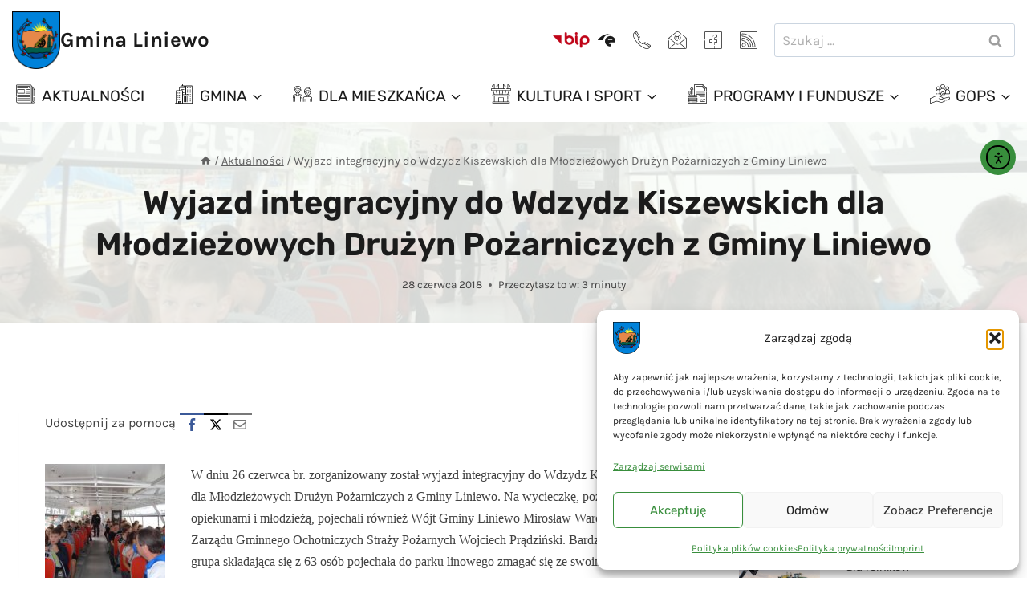

--- FILE ---
content_type: text/html; charset=UTF-8
request_url: https://www.liniewo.pl/wyjazd-integracyjny-do-wdzydz-kiszewskich-dla-mlodziezowych-druzyn-pozarniczych-z-gminy-liniewo/
body_size: 85947
content:
<!doctype html>
<html lang="pl-PL" class="no-js" itemtype="https://schema.org/Blog" itemscope>
<head>
	<meta charset="UTF-8">
	<meta name="viewport" content="width=device-width, initial-scale=1, minimum-scale=1">
	<title>Wyjazd integracyjny do Wdzydz Kiszewskich dla Młodzieżowych Drużyn Pożarniczych z Gminy Liniewo - Gmina Liniewo</title>
<meta name="description" content="W dniu 26 czerwca br. zorganizowany został wyjazd integracyjny do Wdzydz Kiszewskich dla Młodzieżowych Drużyn Pożarniczych z Gminy Liniewo. Na wycieczkę, poza opiekunami i młodzieżą, pojechali również Wójt Gminy Liniewo Mirosław Warczak i Prezes Zarządu Gminnego Ochotniczych Straży Pożarnych Wojciech Prądziński. Bardzo liczna grupa składająca się z 63 osób pojechała&hellip;">
<meta name="robots" content="index, follow, max-snippet:-1, max-image-preview:large, max-video-preview:-1">
<link rel="canonical" href="https://www.liniewo.pl/wyjazd-integracyjny-do-wdzydz-kiszewskich-dla-mlodziezowych-druzyn-pozarniczych-z-gminy-liniewo/">
<meta property="og:url" content="https://www.liniewo.pl/wyjazd-integracyjny-do-wdzydz-kiszewskich-dla-mlodziezowych-druzyn-pozarniczych-z-gminy-liniewo/">
<meta property="og:site_name" content="Gmina Liniewo">
<meta property="og:locale" content="pl_PL">
<meta property="og:type" content="article">
<meta property="article:author" content="https://www.facebook.com/p/Liniewo-Gmina-przyjazna-Mieszkańcom-i-Gospodarce-100064650525210/">
<meta property="article:publisher" content="https://www.facebook.com/p/Liniewo-Gmina-przyjazna-Mieszkańcom-i-Gospodarce-100064650525210/">
<meta property="article:section" content="Aktualności">
<meta property="og:title" content="Wyjazd integracyjny do Wdzydz Kiszewskich dla Młodzieżowych Drużyn Pożarniczych z Gminy Liniewo - Gmina Liniewo">
<meta property="og:description" content="W dniu 26 czerwca br. zorganizowany został wyjazd integracyjny do Wdzydz Kiszewskich dla Młodzieżowych Drużyn Pożarniczych z Gminy Liniewo. Na wycieczkę, poza opiekunami i młodzieżą, pojechali również Wójt Gminy Liniewo Mirosław Warczak i Prezes Zarządu Gminnego Ochotniczych Straży Pożarnych Wojciech Prądziński. Bardzo liczna grupa składająca się z 63 osób pojechała&hellip;">
<meta property="og:image" content="https://www.liniewo.pl/wp-content/uploads/2018/06/5-5.jpg">
<meta property="og:image:secure_url" content="https://www.liniewo.pl/wp-content/uploads/2018/06/5-5.jpg">
<meta property="og:image:width" content="960">
<meta property="og:image:height" content="720">
<meta property="fb:pages" content="">
<meta property="fb:admins" content="">
<meta property="fb:app_id" content="">
<meta name="twitter:card" content="summary">
<meta name="twitter:title" content="Wyjazd integracyjny do Wdzydz Kiszewskich dla Młodzieżowych Drużyn Pożarniczych z Gminy Liniewo - Gmina Liniewo">
<meta name="twitter:description" content="W dniu 26 czerwca br. zorganizowany został wyjazd integracyjny do Wdzydz Kiszewskich dla Młodzieżowych Drużyn Pożarniczych z Gminy Liniewo. Na wycieczkę, poza opiekunami i młodzieżą, pojechali również Wójt Gminy Liniewo Mirosław Warczak i Prezes Zarządu Gminnego Ochotniczych Straży Pożarnych Wojciech Prądziński. Bardzo liczna grupa składająca się z 63 osób pojechała&hellip;">
<meta name="twitter:image" content="https://www.liniewo.pl/wp-content/uploads/2018/06/5-5.jpg">
<link rel='dns-prefetch' href='//cdn.elementor.com' />
<link rel='dns-prefetch' href='//www.googletagmanager.com' />

<link rel="alternate" type="application/rss+xml" title="Gmina Liniewo &raquo; Kanał z wpisami" href="https://www.liniewo.pl/feed/" />
<link rel="alternate" type="application/rss+xml" title="Gmina Liniewo &raquo; Kanał z komentarzami" href="https://www.liniewo.pl/comments/feed/" />
<link rel="alternate" type="text/calendar" title="Gmina Liniewo &raquo; kanał iCal" href="https://www.liniewo.pl/wydarzenia/?ical=1" />
			<script>document.documentElement.classList.remove( 'no-js' );</script>
			<link rel="alternate" title="oEmbed (JSON)" type="application/json+oembed" href="https://www.liniewo.pl/wp-json/oembed/1.0/embed?url=https%3A%2F%2Fwww.liniewo.pl%2Fwyjazd-integracyjny-do-wdzydz-kiszewskich-dla-mlodziezowych-druzyn-pozarniczych-z-gminy-liniewo%2F" />
<link rel="alternate" title="oEmbed (XML)" type="text/xml+oembed" href="https://www.liniewo.pl/wp-json/oembed/1.0/embed?url=https%3A%2F%2Fwww.liniewo.pl%2Fwyjazd-integracyjny-do-wdzydz-kiszewskich-dla-mlodziezowych-druzyn-pozarniczych-z-gminy-liniewo%2F&#038;format=xml" />
<style id='wp-img-auto-sizes-contain-inline-css'>
img:is([sizes=auto i],[sizes^="auto," i]){contain-intrinsic-size:3000px 1500px}
/*# sourceURL=wp-img-auto-sizes-contain-inline-css */
</style>
<link rel='stylesheet' id='tribe-events-pro-mini-calendar-block-styles-css' href='https://www.liniewo.pl/wp-content/plugins/events-calendar-pro/build/css/tribe-events-pro-mini-calendar-block.css?ver=7.7.11' media='all' />
<style id='wp-emoji-styles-inline-css'>

	img.wp-smiley, img.emoji {
		display: inline !important;
		border: none !important;
		box-shadow: none !important;
		height: 1em !important;
		width: 1em !important;
		margin: 0 0.07em !important;
		vertical-align: -0.1em !important;
		background: none !important;
		padding: 0 !important;
	}
/*# sourceURL=wp-emoji-styles-inline-css */
</style>
<link rel='stylesheet' id='wp-block-library-css' href='https://www.liniewo.pl/wp-includes/css/dist/block-library/style.min.css?ver=6.9' media='all' />
<style id='global-styles-inline-css'>
:root{--wp--preset--aspect-ratio--square: 1;--wp--preset--aspect-ratio--4-3: 4/3;--wp--preset--aspect-ratio--3-4: 3/4;--wp--preset--aspect-ratio--3-2: 3/2;--wp--preset--aspect-ratio--2-3: 2/3;--wp--preset--aspect-ratio--16-9: 16/9;--wp--preset--aspect-ratio--9-16: 9/16;--wp--preset--color--black: #000000;--wp--preset--color--cyan-bluish-gray: #abb8c3;--wp--preset--color--white: #ffffff;--wp--preset--color--pale-pink: #f78da7;--wp--preset--color--vivid-red: #cf2e2e;--wp--preset--color--luminous-vivid-orange: #ff6900;--wp--preset--color--luminous-vivid-amber: #fcb900;--wp--preset--color--light-green-cyan: #7bdcb5;--wp--preset--color--vivid-green-cyan: #00d084;--wp--preset--color--pale-cyan-blue: #8ed1fc;--wp--preset--color--vivid-cyan-blue: #0693e3;--wp--preset--color--vivid-purple: #9b51e0;--wp--preset--color--theme-palette-1: var(--global-palette1);--wp--preset--color--theme-palette-2: var(--global-palette2);--wp--preset--color--theme-palette-3: var(--global-palette3);--wp--preset--color--theme-palette-4: var(--global-palette4);--wp--preset--color--theme-palette-5: var(--global-palette5);--wp--preset--color--theme-palette-6: var(--global-palette6);--wp--preset--color--theme-palette-7: var(--global-palette7);--wp--preset--color--theme-palette-8: var(--global-palette8);--wp--preset--color--theme-palette-9: var(--global-palette9);--wp--preset--color--theme-palette-10: var(--global-palette10);--wp--preset--color--theme-palette-11: var(--global-palette11);--wp--preset--color--theme-palette-12: var(--global-palette12);--wp--preset--color--theme-palette-13: var(--global-palette13);--wp--preset--color--theme-palette-14: var(--global-palette14);--wp--preset--color--theme-palette-15: var(--global-palette15);--wp--preset--gradient--vivid-cyan-blue-to-vivid-purple: linear-gradient(135deg,rgb(6,147,227) 0%,rgb(155,81,224) 100%);--wp--preset--gradient--light-green-cyan-to-vivid-green-cyan: linear-gradient(135deg,rgb(122,220,180) 0%,rgb(0,208,130) 100%);--wp--preset--gradient--luminous-vivid-amber-to-luminous-vivid-orange: linear-gradient(135deg,rgb(252,185,0) 0%,rgb(255,105,0) 100%);--wp--preset--gradient--luminous-vivid-orange-to-vivid-red: linear-gradient(135deg,rgb(255,105,0) 0%,rgb(207,46,46) 100%);--wp--preset--gradient--very-light-gray-to-cyan-bluish-gray: linear-gradient(135deg,rgb(238,238,238) 0%,rgb(169,184,195) 100%);--wp--preset--gradient--cool-to-warm-spectrum: linear-gradient(135deg,rgb(74,234,220) 0%,rgb(151,120,209) 20%,rgb(207,42,186) 40%,rgb(238,44,130) 60%,rgb(251,105,98) 80%,rgb(254,248,76) 100%);--wp--preset--gradient--blush-light-purple: linear-gradient(135deg,rgb(255,206,236) 0%,rgb(152,150,240) 100%);--wp--preset--gradient--blush-bordeaux: linear-gradient(135deg,rgb(254,205,165) 0%,rgb(254,45,45) 50%,rgb(107,0,62) 100%);--wp--preset--gradient--luminous-dusk: linear-gradient(135deg,rgb(255,203,112) 0%,rgb(199,81,192) 50%,rgb(65,88,208) 100%);--wp--preset--gradient--pale-ocean: linear-gradient(135deg,rgb(255,245,203) 0%,rgb(182,227,212) 50%,rgb(51,167,181) 100%);--wp--preset--gradient--electric-grass: linear-gradient(135deg,rgb(202,248,128) 0%,rgb(113,206,126) 100%);--wp--preset--gradient--midnight: linear-gradient(135deg,rgb(2,3,129) 0%,rgb(40,116,252) 100%);--wp--preset--font-size--small: var(--global-font-size-small);--wp--preset--font-size--medium: var(--global-font-size-medium);--wp--preset--font-size--large: var(--global-font-size-large);--wp--preset--font-size--x-large: 42px;--wp--preset--font-size--larger: var(--global-font-size-larger);--wp--preset--font-size--xxlarge: var(--global-font-size-xxlarge);--wp--preset--spacing--20: 0.44rem;--wp--preset--spacing--30: 0.67rem;--wp--preset--spacing--40: 1rem;--wp--preset--spacing--50: 1.5rem;--wp--preset--spacing--60: 2.25rem;--wp--preset--spacing--70: 3.38rem;--wp--preset--spacing--80: 5.06rem;--wp--preset--shadow--natural: 6px 6px 9px rgba(0, 0, 0, 0.2);--wp--preset--shadow--deep: 12px 12px 50px rgba(0, 0, 0, 0.4);--wp--preset--shadow--sharp: 6px 6px 0px rgba(0, 0, 0, 0.2);--wp--preset--shadow--outlined: 6px 6px 0px -3px rgb(255, 255, 255), 6px 6px rgb(0, 0, 0);--wp--preset--shadow--crisp: 6px 6px 0px rgb(0, 0, 0);}:where(.is-layout-flex){gap: 0.5em;}:where(.is-layout-grid){gap: 0.5em;}body .is-layout-flex{display: flex;}.is-layout-flex{flex-wrap: wrap;align-items: center;}.is-layout-flex > :is(*, div){margin: 0;}body .is-layout-grid{display: grid;}.is-layout-grid > :is(*, div){margin: 0;}:where(.wp-block-columns.is-layout-flex){gap: 2em;}:where(.wp-block-columns.is-layout-grid){gap: 2em;}:where(.wp-block-post-template.is-layout-flex){gap: 1.25em;}:where(.wp-block-post-template.is-layout-grid){gap: 1.25em;}.has-black-color{color: var(--wp--preset--color--black) !important;}.has-cyan-bluish-gray-color{color: var(--wp--preset--color--cyan-bluish-gray) !important;}.has-white-color{color: var(--wp--preset--color--white) !important;}.has-pale-pink-color{color: var(--wp--preset--color--pale-pink) !important;}.has-vivid-red-color{color: var(--wp--preset--color--vivid-red) !important;}.has-luminous-vivid-orange-color{color: var(--wp--preset--color--luminous-vivid-orange) !important;}.has-luminous-vivid-amber-color{color: var(--wp--preset--color--luminous-vivid-amber) !important;}.has-light-green-cyan-color{color: var(--wp--preset--color--light-green-cyan) !important;}.has-vivid-green-cyan-color{color: var(--wp--preset--color--vivid-green-cyan) !important;}.has-pale-cyan-blue-color{color: var(--wp--preset--color--pale-cyan-blue) !important;}.has-vivid-cyan-blue-color{color: var(--wp--preset--color--vivid-cyan-blue) !important;}.has-vivid-purple-color{color: var(--wp--preset--color--vivid-purple) !important;}.has-black-background-color{background-color: var(--wp--preset--color--black) !important;}.has-cyan-bluish-gray-background-color{background-color: var(--wp--preset--color--cyan-bluish-gray) !important;}.has-white-background-color{background-color: var(--wp--preset--color--white) !important;}.has-pale-pink-background-color{background-color: var(--wp--preset--color--pale-pink) !important;}.has-vivid-red-background-color{background-color: var(--wp--preset--color--vivid-red) !important;}.has-luminous-vivid-orange-background-color{background-color: var(--wp--preset--color--luminous-vivid-orange) !important;}.has-luminous-vivid-amber-background-color{background-color: var(--wp--preset--color--luminous-vivid-amber) !important;}.has-light-green-cyan-background-color{background-color: var(--wp--preset--color--light-green-cyan) !important;}.has-vivid-green-cyan-background-color{background-color: var(--wp--preset--color--vivid-green-cyan) !important;}.has-pale-cyan-blue-background-color{background-color: var(--wp--preset--color--pale-cyan-blue) !important;}.has-vivid-cyan-blue-background-color{background-color: var(--wp--preset--color--vivid-cyan-blue) !important;}.has-vivid-purple-background-color{background-color: var(--wp--preset--color--vivid-purple) !important;}.has-black-border-color{border-color: var(--wp--preset--color--black) !important;}.has-cyan-bluish-gray-border-color{border-color: var(--wp--preset--color--cyan-bluish-gray) !important;}.has-white-border-color{border-color: var(--wp--preset--color--white) !important;}.has-pale-pink-border-color{border-color: var(--wp--preset--color--pale-pink) !important;}.has-vivid-red-border-color{border-color: var(--wp--preset--color--vivid-red) !important;}.has-luminous-vivid-orange-border-color{border-color: var(--wp--preset--color--luminous-vivid-orange) !important;}.has-luminous-vivid-amber-border-color{border-color: var(--wp--preset--color--luminous-vivid-amber) !important;}.has-light-green-cyan-border-color{border-color: var(--wp--preset--color--light-green-cyan) !important;}.has-vivid-green-cyan-border-color{border-color: var(--wp--preset--color--vivid-green-cyan) !important;}.has-pale-cyan-blue-border-color{border-color: var(--wp--preset--color--pale-cyan-blue) !important;}.has-vivid-cyan-blue-border-color{border-color: var(--wp--preset--color--vivid-cyan-blue) !important;}.has-vivid-purple-border-color{border-color: var(--wp--preset--color--vivid-purple) !important;}.has-vivid-cyan-blue-to-vivid-purple-gradient-background{background: var(--wp--preset--gradient--vivid-cyan-blue-to-vivid-purple) !important;}.has-light-green-cyan-to-vivid-green-cyan-gradient-background{background: var(--wp--preset--gradient--light-green-cyan-to-vivid-green-cyan) !important;}.has-luminous-vivid-amber-to-luminous-vivid-orange-gradient-background{background: var(--wp--preset--gradient--luminous-vivid-amber-to-luminous-vivid-orange) !important;}.has-luminous-vivid-orange-to-vivid-red-gradient-background{background: var(--wp--preset--gradient--luminous-vivid-orange-to-vivid-red) !important;}.has-very-light-gray-to-cyan-bluish-gray-gradient-background{background: var(--wp--preset--gradient--very-light-gray-to-cyan-bluish-gray) !important;}.has-cool-to-warm-spectrum-gradient-background{background: var(--wp--preset--gradient--cool-to-warm-spectrum) !important;}.has-blush-light-purple-gradient-background{background: var(--wp--preset--gradient--blush-light-purple) !important;}.has-blush-bordeaux-gradient-background{background: var(--wp--preset--gradient--blush-bordeaux) !important;}.has-luminous-dusk-gradient-background{background: var(--wp--preset--gradient--luminous-dusk) !important;}.has-pale-ocean-gradient-background{background: var(--wp--preset--gradient--pale-ocean) !important;}.has-electric-grass-gradient-background{background: var(--wp--preset--gradient--electric-grass) !important;}.has-midnight-gradient-background{background: var(--wp--preset--gradient--midnight) !important;}.has-small-font-size{font-size: var(--wp--preset--font-size--small) !important;}.has-medium-font-size{font-size: var(--wp--preset--font-size--medium) !important;}.has-large-font-size{font-size: var(--wp--preset--font-size--large) !important;}.has-x-large-font-size{font-size: var(--wp--preset--font-size--x-large) !important;}
/*# sourceURL=global-styles-inline-css */
</style>

<style id='classic-theme-styles-inline-css'>
/*! This file is auto-generated */
.wp-block-button__link{color:#fff;background-color:#32373c;border-radius:9999px;box-shadow:none;text-decoration:none;padding:calc(.667em + 2px) calc(1.333em + 2px);font-size:1.125em}.wp-block-file__button{background:#32373c;color:#fff;text-decoration:none}
/*# sourceURL=/wp-includes/css/classic-themes.min.css */
</style>
<link rel='stylesheet' id='powertip-css' href='https://www.liniewo.pl/wp-content/plugins/devvn-image-hotspot/frontend/css/jquery.powertip.min.css?ver=1.2.0' media='all' />
<link rel='stylesheet' id='maps-points-css' href='https://www.liniewo.pl/wp-content/plugins/devvn-image-hotspot/frontend/css/maps_points.css?ver=1.2.9' media='all' />
<link rel='stylesheet' id='sr7css-css' href='//www.liniewo.pl/wp-content/plugins/revslider/public/css/sr7.css?ver=6.7.40' media='all' />
<link rel='stylesheet' id='simple-weather-css' href='https://www.liniewo.pl/wp-content/plugins/simple-weather/css/simple-weather.css?ver=4.0' media='all' />
<link rel='stylesheet' id='cmplz-general-css' href='https://www.liniewo.pl/wp-content/plugins/complianz-gdpr/assets/css/cookieblocker.min.css?ver=1765388281' media='all' />
<link rel='stylesheet' id='ea11y-widget-fonts-css' href='https://www.liniewo.pl/wp-content/plugins/pojo-accessibility/assets/build/fonts.css?ver=3.9.1' media='all' />
<link rel='stylesheet' id='ea11y-skip-link-css' href='https://www.liniewo.pl/wp-content/plugins/pojo-accessibility/assets/build/skip-link.css?ver=3.9.1' media='all' />
<link rel='stylesheet' id='kadence-global-css' href='https://www.liniewo.pl/wp-content/themes/kadence/assets/css/global.min.css?ver=1.4.2' media='all' />
<style id='kadence-global-inline-css'>
/* Kadence Base CSS */
:root{--global-palette1:#388e3c;--global-palette2:#66bb6a;--global-palette3:#1b1b1b;--global-palette4:#424242;--global-palette5:#616161;--global-palette6:#9e9e9e;--global-palette7:#f1f8e9;--global-palette8:#f9fdf9;--global-palette9:#ffffff;--global-palette10:oklch(from var(--global-palette1) calc(l + 0.10 * (1 - l)) calc(c * 1.00) calc(h + 180) / 100%);--global-palette11:#13612e;--global-palette12:#1159af;--global-palette13:#b82105;--global-palette14:#f7630c;--global-palette15:#f5a524;--global-palette9rgb:255, 255, 255;--global-palette-highlight:var(--global-palette1);--global-palette-highlight-alt:var(--global-palette2);--global-palette-highlight-alt2:var(--global-palette9);--global-palette-btn-bg:var(--global-palette9);--global-palette-btn-bg-hover:var(--global-palette9);--global-palette-btn:var(--global-palette4);--global-palette-btn-hover:var(--global-palette1);--global-palette-btn-sec-bg:var(--global-palette7);--global-palette-btn-sec-bg-hover:var(--global-palette2);--global-palette-btn-sec:var(--global-palette3);--global-palette-btn-sec-hover:var(--global-palette9);--global-body-font-family:Karla, sans-serif;--global-heading-font-family:Rubik, sans-serif;--global-primary-nav-font-family:Rubik, sans-serif;--global-fallback-font:sans-serif;--global-display-fallback-font:sans-serif;--global-content-width:1290px;--global-content-wide-width:calc(1290px + 230px);--global-content-narrow-width:842px;--global-content-edge-padding:1.5rem;--global-content-boxed-padding:2rem;--global-calc-content-width:calc(1290px - var(--global-content-edge-padding) - var(--global-content-edge-padding) );--wp--style--global--content-size:var(--global-calc-content-width);}.wp-site-blocks{--global-vw:calc( 100vw - ( 0.5 * var(--scrollbar-offset)));}body{background:var(--global-palette9);}body, input, select, optgroup, textarea{font-style:normal;font-weight:normal;font-size:17px;line-height:1.6;font-family:var(--global-body-font-family);color:var(--global-palette4);}.content-bg, body.content-style-unboxed .site{background:var(--global-palette9);}h1,h2,h3,h4,h5,h6{font-family:var(--global-heading-font-family);}h1{font-style:normal;font-weight:600;font-size:40px;line-height:1.4;text-transform:none;color:var(--global-palette3);}h2{font-style:normal;font-weight:600;font-size:35px;line-height:1.5;text-transform:none;color:var(--global-palette3);}h3{font-style:normal;font-weight:600;font-size:29px;line-height:1.5;text-transform:none;color:var(--global-palette3);}h4{font-style:normal;font-weight:600;font-size:25px;line-height:1.5;text-transform:none;color:var(--global-palette3);}h5{font-style:normal;font-weight:600;font-size:20px;line-height:1.5;text-transform:none;color:var(--global-palette3);}h6{font-style:normal;font-weight:normal;font-size:20px;line-height:1.5;letter-spacing:0px;text-transform:none;color:var(--global-palette4);}@media all and (max-width: 767px){h1{font-size:40px;}h2{font-size:28px;}h3{font-size:26px;}h4{font-size:24px;}h5{font-size:22px;}}.entry-hero .kadence-breadcrumbs{max-width:1290px;}.site-container, .site-header-row-layout-contained, .site-footer-row-layout-contained, .entry-hero-layout-contained, .comments-area, .alignfull > .wp-block-cover__inner-container, .alignwide > .wp-block-cover__inner-container{max-width:var(--global-content-width);}.content-width-narrow .content-container.site-container, .content-width-narrow .hero-container.site-container{max-width:var(--global-content-narrow-width);}@media all and (min-width: 1520px){.wp-site-blocks .content-container  .alignwide{margin-left:-115px;margin-right:-115px;width:unset;max-width:unset;}}@media all and (min-width: 1102px){.content-width-narrow .wp-site-blocks .content-container .alignwide{margin-left:-130px;margin-right:-130px;width:unset;max-width:unset;}}.content-style-boxed .wp-site-blocks .entry-content .alignwide{margin-left:calc( -1 * var( --global-content-boxed-padding ) );margin-right:calc( -1 * var( --global-content-boxed-padding ) );}.content-area{margin-top:5rem;margin-bottom:5rem;}@media all and (max-width: 1024px){.content-area{margin-top:3rem;margin-bottom:3rem;}}@media all and (max-width: 767px){.content-area{margin-top:2rem;margin-bottom:2rem;}}@media all and (max-width: 1024px){:root{--global-content-boxed-padding:2rem;}}@media all and (max-width: 767px){:root{--global-content-boxed-padding:1.5rem;}}.entry-content-wrap{padding:2rem;}@media all and (max-width: 1024px){.entry-content-wrap{padding:2rem;}}@media all and (max-width: 767px){.entry-content-wrap{padding:1.5rem;}}.entry.single-entry{box-shadow:0px 15px 15px -10px rgba(0,0,0,0.05);}.entry.loop-entry{box-shadow:0px 15px 15px -10px rgba(0,0,0,0.05);}.loop-entry .entry-content-wrap{padding:2rem;}@media all and (max-width: 1024px){.loop-entry .entry-content-wrap{padding:2rem;}}@media all and (max-width: 767px){.loop-entry .entry-content-wrap{padding:1.5rem;}}.primary-sidebar.widget-area .widget{margin-bottom:1.5em;color:var(--global-palette4);}.primary-sidebar.widget-area .widget-title{font-weight:700;font-size:20px;line-height:1.5;color:var(--global-palette3);}button, .button, .wp-block-button__link, input[type="button"], input[type="reset"], input[type="submit"], .fl-button, .elementor-button-wrapper .elementor-button, .wc-block-components-checkout-place-order-button, .wc-block-cart__submit{font-style:normal;font-weight:normal;font-size:20px;letter-spacing:0px;font-family:Rubik, sans-serif;text-transform:capitalize;border-radius:50px;padding:13px 26px 13px 26px;border:2px solid currentColor;border-color:var(--global-palette1);box-shadow:0px 0px 0px -7px rgba(0,0,0,0);}.wp-block-button.is-style-outline .wp-block-button__link{padding:13px 26px 13px 26px;}button:hover, button:focus, button:active, .button:hover, .button:focus, .button:active, .wp-block-button__link:hover, .wp-block-button__link:focus, .wp-block-button__link:active, input[type="button"]:hover, input[type="button"]:focus, input[type="button"]:active, input[type="reset"]:hover, input[type="reset"]:focus, input[type="reset"]:active, input[type="submit"]:hover, input[type="submit"]:focus, input[type="submit"]:active, .elementor-button-wrapper .elementor-button:hover, .elementor-button-wrapper .elementor-button:focus, .elementor-button-wrapper .elementor-button:active, .wc-block-cart__submit:hover{border-color:var(--global-palette1);box-shadow:0px 15px 25px -7px rgba(0,0,0,0);}.kb-button.kb-btn-global-outline.kb-btn-global-inherit{padding-top:calc(13px - 2px);padding-right:calc(26px - 2px);padding-bottom:calc(13px - 2px);padding-left:calc(26px - 2px);}@media all and (max-width: 1024px){button, .button, .wp-block-button__link, input[type="button"], input[type="reset"], input[type="submit"], .fl-button, .elementor-button-wrapper .elementor-button, .wc-block-components-checkout-place-order-button, .wc-block-cart__submit{border-color:var(--global-palette1);}}@media all and (max-width: 767px){button, .button, .wp-block-button__link, input[type="button"], input[type="reset"], input[type="submit"], .fl-button, .elementor-button-wrapper .elementor-button, .wc-block-components-checkout-place-order-button, .wc-block-cart__submit{border-color:var(--global-palette1);}}button.button-style-secondary, .button.button-style-secondary, .wp-block-button__link.button-style-secondary, input[type="button"].button-style-secondary, input[type="reset"].button-style-secondary, input[type="submit"].button-style-secondary, .fl-button.button-style-secondary, .elementor-button-wrapper .elementor-button.button-style-secondary, .wc-block-components-checkout-place-order-button.button-style-secondary, .wc-block-cart__submit.button-style-secondary{font-style:normal;font-weight:normal;font-size:20px;letter-spacing:0px;font-family:Rubik, sans-serif;text-transform:capitalize;}.entry-content :where(.wp-block-image) img, .entry-content :where(.wp-block-kadence-image) img{border-radius:10px;}@media all and (min-width: 1025px){.transparent-header .entry-hero .entry-hero-container-inner{padding-top:calc(80px + 0px);}}@media all and (max-width: 1024px){.mobile-transparent-header .entry-hero .entry-hero-container-inner{padding-top:80px;}}@media all and (max-width: 767px){.mobile-transparent-header .entry-hero .entry-hero-container-inner{padding-top:80px;}}#kt-scroll-up-reader, #kt-scroll-up{border-radius:0px 0px 0px 0px;color:var(--global-palette1);bottom:90px;font-size:1.2em;padding:0.4em 0.4em 0.4em 0.4em;}#kt-scroll-up-reader.scroll-up-side-right, #kt-scroll-up.scroll-up-side-right{right:10px;}#kt-scroll-up-reader.scroll-up-side-left, #kt-scroll-up.scroll-up-side-left{left:10px;}@media all and (hover: hover){#kt-scroll-up-reader:hover, #kt-scroll-up:hover{color:var(--global-palette2);}}.wp-site-blocks .post-title h1{font-style:normal;line-height:1.3;}.entry-hero.post-hero-section .entry-header{min-height:250px;}.post-hero-section .hero-section-overlay{background:rgba(249,253,249,0.85);}@media all and (max-width: 1024px){.entry-hero.post-hero-section .entry-header{min-height:300px;}}@media all and (max-width: 767px){.entry-hero.post-hero-section .entry-header{min-height:350px;}}.loop-entry.type-post h2.entry-title{font-style:normal;font-size:26px;line-height:1.2;color:var(--global-palette3);}
/* Kadence Header CSS */
.wp-site-blocks #mobile-header{display:block;}.wp-site-blocks #main-header{display:none;}@media all and (min-width: 1080px){.wp-site-blocks #mobile-header{display:none;}.wp-site-blocks #main-header{display:block;}}@media all and (max-width: 1079px){.mobile-transparent-header #masthead{position:absolute;left:0px;right:0px;z-index:100;}.kadence-scrollbar-fixer.mobile-transparent-header #masthead{right:var(--scrollbar-offset,0);}.mobile-transparent-header #masthead, .mobile-transparent-header .site-top-header-wrap .site-header-row-container-inner, .mobile-transparent-header .site-main-header-wrap .site-header-row-container-inner, .mobile-transparent-header .site-bottom-header-wrap .site-header-row-container-inner{background:transparent;}.site-header-row-tablet-layout-fullwidth, .site-header-row-tablet-layout-standard{padding:0px;}}@media all and (min-width: 1080px){.transparent-header #masthead{position:absolute;left:0px;right:0px;z-index:100;}.transparent-header.kadence-scrollbar-fixer #masthead{right:var(--scrollbar-offset,0);}.transparent-header #masthead, .transparent-header .site-top-header-wrap .site-header-row-container-inner, .transparent-header .site-main-header-wrap .site-header-row-container-inner, .transparent-header .site-bottom-header-wrap .site-header-row-container-inner{background:transparent;}}.site-branding a.brand img{max-width:60px;}.site-branding a.brand img.svg-logo-image{width:60px;}.site-branding{padding:0px 0px 0px 0px;}.site-branding .site-title{font-weight:700;font-size:26px;line-height:1.2;color:var(--global-palette3);}#masthead, #masthead .kadence-sticky-header.item-is-fixed:not(.item-at-start):not(.site-header-row-container):not(.site-main-header-wrap), #masthead .kadence-sticky-header.item-is-fixed:not(.item-at-start) > .site-header-row-container-inner{background:#ffffff;}.site-main-header-wrap .site-header-row-container-inner{background:var(--global-palette9);border-top:0px none transparent;border-bottom:0px none transparent;}.site-main-header-inner-wrap{min-height:80px;}.site-main-header-wrap .site-header-row-container-inner>.site-container{padding:10px 15px 0px 15px;}.site-bottom-header-wrap .site-header-row-container-inner{border-bottom:0px none transparent;}.site-bottom-header-inner-wrap{min-height:0px;}.site-bottom-header-wrap .site-header-row-container-inner>.site-container{padding:0px 15px 5px 15px;}.header-navigation[class*="header-navigation-style-underline"] .header-menu-container.primary-menu-container>ul>li>a:after{width:calc( 100% - 0.5em);}.main-navigation .primary-menu-container > ul > li.menu-item > a{padding-left:calc(0.5em / 2);padding-right:calc(0.5em / 2);padding-top:0.6em;padding-bottom:0.6em;color:var(--global-palette3);}.main-navigation .primary-menu-container > ul > li.menu-item .dropdown-nav-special-toggle{right:calc(0.5em / 2);}.main-navigation .primary-menu-container > ul li.menu-item > a{font-style:normal;font-weight:normal;font-size:19px;line-height:1.4;letter-spacing:0px;font-family:var(--global-primary-nav-font-family);text-transform:uppercase;}.main-navigation .primary-menu-container > ul > li.menu-item > a:hover{color:var(--global-palette1);}
					.header-navigation[class*="header-navigation-style-underline"] .header-menu-container.primary-menu-container>ul>li.current-menu-ancestor>a:after,
					.header-navigation[class*="header-navigation-style-underline"] .header-menu-container.primary-menu-container>ul>li.current-page-parent>a:after,
					.header-navigation[class*="header-navigation-style-underline"] .header-menu-container.primary-menu-container>ul>li.current-product-ancestor>a:after
				{transform:scale(1, 1) translate(50%, 0);}
					.main-navigation .primary-menu-container > ul > li.menu-item.current-menu-item > a, 
					.main-navigation .primary-menu-container > ul > li.menu-item.current-menu-ancestor > a, 
					.main-navigation .primary-menu-container > ul > li.menu-item.current-page-parent > a,
					.main-navigation .primary-menu-container > ul > li.menu-item.current-product-ancestor > a
				{color:var(--global-palette1);}.header-navigation .header-menu-container ul ul.sub-menu, .header-navigation .header-menu-container ul ul.submenu{background:var(--global-palette9);box-shadow:10px 10px 60px 0px rgba(0,0,0,0.04);}.header-navigation .header-menu-container ul ul li.menu-item, .header-menu-container ul.menu > li.kadence-menu-mega-enabled > ul > li.menu-item > a{border-bottom:1px solid #eeeeee;border-radius:0px 0px 0px 0px;}.header-navigation .header-menu-container ul ul li.menu-item > a{width:300px;padding-top:1em;padding-bottom:1em;color:var(--global-palette3);font-style:normal;font-weight:normal;font-size:14px;line-height:1;font-family:Inter, sans-serif;text-transform:capitalize;}.header-navigation .header-menu-container ul ul li.menu-item > a:hover{color:var(--global-palette1);background:var(--global-palette9);border-radius:0px 0px 0px 0px;}.header-navigation .header-menu-container ul ul li.menu-item.current-menu-item > a{color:var(--global-palette1);background:var(--global-palette9);border-radius:0px 0px 0px 0px;}.mobile-toggle-open-container .menu-toggle-open, .mobile-toggle-open-container .menu-toggle-open:focus{color:var(--global-palette3);padding:0.4em 0.6em 0.4em 0.6em;font-size:14px;}.mobile-toggle-open-container .menu-toggle-open.menu-toggle-style-bordered{border:1px solid currentColor;}.mobile-toggle-open-container .menu-toggle-open .menu-toggle-icon{font-size:28px;}.mobile-toggle-open-container .menu-toggle-open:hover, .mobile-toggle-open-container .menu-toggle-open:focus-visible{color:var(--global-palette-highlight);}.mobile-navigation ul li{font-style:normal;font-size:20px;line-height:1.2;}.mobile-navigation ul li a{padding-top:1em;padding-bottom:1em;}.mobile-navigation ul li > a, .mobile-navigation ul li.menu-item-has-children > .drawer-nav-drop-wrap{color:var(--global-palette8);}.mobile-navigation ul li.current-menu-item > a, .mobile-navigation ul li.current-menu-item.menu-item-has-children > .drawer-nav-drop-wrap{color:var(--global-palette-highlight);}.mobile-navigation ul li.menu-item-has-children .drawer-nav-drop-wrap, .mobile-navigation ul li:not(.menu-item-has-children) a{border-bottom:1px solid rgba(255,255,255,0.1);}.mobile-navigation:not(.drawer-navigation-parent-toggle-true) ul li.menu-item-has-children .drawer-nav-drop-wrap button{border-left:1px solid rgba(255,255,255,0.1);}#mobile-drawer .drawer-header .drawer-toggle{padding:0.6em 0.15em 0.6em 0.15em;font-size:24px;}.header-social-wrap .header-social-inner-wrap{font-size:1.3em;gap:0.3em;}.header-social-wrap .header-social-inner-wrap .social-button{color:var(--global-palette3);background:rgba(0,0,0,0);border:2px none transparent;border-radius:0px;}.header-social-wrap .header-social-inner-wrap .social-button:hover{color:var(--global-palette1);}
/* Kadence Footer CSS */
#colophon{background:var(--global-palette3);}.site-middle-footer-wrap .site-footer-row-container-inner{font-style:normal;color:var(--global-palette9);}.site-footer .site-middle-footer-wrap a:where(:not(.button):not(.wp-block-button__link):not(.wp-element-button)){color:var(--global-palette9);}.site-footer .site-middle-footer-wrap a:where(:not(.button):not(.wp-block-button__link):not(.wp-element-button)):hover{color:var(--global-palette1);}.site-middle-footer-inner-wrap{padding-top:60px;padding-bottom:50px;grid-column-gap:35px;grid-row-gap:35px;}.site-middle-footer-inner-wrap .widget{margin-bottom:9px;}.site-middle-footer-inner-wrap .widget-area .widget-title{font-style:normal;font-size:22px;text-transform:capitalize;color:var(--global-palette9);}.site-middle-footer-inner-wrap .site-footer-section:not(:last-child):after{right:calc(-35px / 2);}@media all and (max-width: 1024px){.site-middle-footer-inner-wrap{padding-top:50px;padding-bottom:50px;grid-column-gap:30px;grid-row-gap:30px;}.site-middle-footer-inner-wrap .widget{margin-bottom:0px;}.site-middle-footer-inner-wrap .site-footer-section:not(:last-child):after{right:calc(-30px / 2);}}.site-bottom-footer-wrap .site-footer-row-container-inner{font-style:normal;color:var(--global-palette9);border-top:0px solid #464646;}.site-bottom-footer-inner-wrap{padding-top:10px;padding-bottom:10px;grid-column-gap:30px;}.site-bottom-footer-inner-wrap .widget{margin-bottom:30px;}.site-bottom-footer-inner-wrap .widget-area .widget-title{font-style:normal;color:var(--global-palette9);}.site-bottom-footer-inner-wrap .site-footer-section:not(:last-child):after{right:calc(-30px / 2);}@media all and (max-width: 1024px){.site-bottom-footer-inner-wrap{padding-bottom:20px;}}.footer-social-wrap .footer-social-inner-wrap{font-size:1.25em;gap:0.3em;}.site-footer .site-footer-wrap .site-footer-section .footer-social-wrap .footer-social-inner-wrap .social-button{color:var(--global-palette9);background:var(--global-palette1);border:2px none transparent;border-radius:3px;}.site-footer .site-footer-wrap .site-footer-section .footer-social-wrap .footer-social-inner-wrap .social-button:hover{color:var(--global-palette9);background:var(--global-palette2);}#colophon .footer-html{font-style:normal;}
/* Kadence Dynamic CSS */
.content-title-style-above .post-hero-section .entry-hero-container-inner{background-image:url('https://www.liniewo.pl/wp-content/uploads/2018/06/5-5.jpg');background-repeat:no-repeat;background-position:center center;background-size:cover;background-attachment:scroll;}
/* Kadence Events CSS */
:root{--tec-color-background-events:transparent;--tec-color-text-event-date:var(--global-palette3);--tec-color-text-event-title:var(--global-palette3);--tec-color-text-events-title:var(--global-palette3);--tec-color-background-view-selector-list-item-hover:var(--global-palette7);--tec-color-background-secondary:var(--global-palette8);--tec-color-link-primary:var(--global-palette3);--tec-color-icon-active:var(--global-palette3);--tec-color-day-marker-month:var(--global-palette4);--tec-color-border-active-month-grid-hover:var(--global-palette5);--tec-color-accent-primary:var(--global-palette1);--tec-color-border-default:var(--global-gray-400);}.entry-hero.tribe_events-hero-section .entry-header{min-height:300px;}.tribe_events-hero-section .hero-section-overlay{background:rgba(238,238,238,0.85);}#primary .tribe-events, #primary .tribe-events-single{--tec-color-text-events-bar-submit-button:#5d5d5d;--tec-color-icon-events-bar:#388e3c;--tec-color-icon-events-bar-hover:#388e3c;--tec-color-icon-events-bar-active:#388e3c;--tec-color-background-events-bar-submit-button:#ffffff;--tec-color-background-events-bar-submit-button-hover:rgba( 255, 255, 255, 0.8);--tec-color-background-events-bar-submit-button-active:rgba( 255, 255, 255, 0.9);--tec-color-border-events-bar:#388e3c;--tec-color-background-primary-multiday:rgba( 56, 142, 60, 0.24);--tec-color-background-primary-multiday-hover:rgba( 56, 142, 60, 0.34);--tec-color-background-primary-multiday-active:rgba( 56, 142, 60, 0.34);--tec-color-background-secondary-multiday:rgba( 56, 142, 60, 0.24);--tec-color-background-secondary-multiday-hover:rgba( 56, 142, 60, 0.34);}
/* Kadence Pro Header CSS */
.header-navigation-dropdown-direction-left ul ul.submenu, .header-navigation-dropdown-direction-left ul ul.sub-menu{right:0px;left:auto;}.rtl .header-navigation-dropdown-direction-right ul ul.submenu, .rtl .header-navigation-dropdown-direction-right ul ul.sub-menu{left:0px;right:auto;}.header-account-button .nav-drop-title-wrap > .kadence-svg-iconset, .header-account-button > .kadence-svg-iconset{font-size:1.2em;}.site-header-item .header-account-button .nav-drop-title-wrap, .site-header-item .header-account-wrap > .header-account-button{display:flex;align-items:center;}.header-account-style-icon_label .header-account-label{padding-left:5px;}.header-account-style-label_icon .header-account-label{padding-right:5px;}.site-header-item .header-account-wrap .header-account-button{text-decoration:none;box-shadow:none;color:inherit;background:transparent;padding:0.6em 0em 0.6em 0em;}.header-mobile-account-wrap .header-account-button .nav-drop-title-wrap > .kadence-svg-iconset, .header-mobile-account-wrap .header-account-button > .kadence-svg-iconset{font-size:1.2em;}.header-mobile-account-wrap .header-account-button .nav-drop-title-wrap, .header-mobile-account-wrap > .header-account-button{display:flex;align-items:center;}.header-mobile-account-wrap.header-account-style-icon_label .header-account-label{padding-left:5px;}.header-mobile-account-wrap.header-account-style-label_icon .header-account-label{padding-right:5px;}.header-mobile-account-wrap .header-account-button{text-decoration:none;box-shadow:none;color:inherit;background:transparent;padding:0.6em 0em 0.6em 0em;}#login-drawer .drawer-inner .drawer-content{display:flex;justify-content:center;align-items:center;position:absolute;top:0px;bottom:0px;left:0px;right:0px;padding:0px;}#loginform p label{display:block;}#login-drawer #loginform{width:100%;}#login-drawer #loginform input{width:100%;}#login-drawer #loginform input[type="checkbox"]{width:auto;}#login-drawer .drawer-inner .drawer-header{position:relative;z-index:100;}#login-drawer .drawer-content_inner.widget_login_form_inner{padding:2em;width:100%;max-width:350px;border-radius:.25rem;background:var(--global-palette9);color:var(--global-palette4);}#login-drawer .lost_password a{color:var(--global-palette6);}#login-drawer .lost_password, #login-drawer .register-field{text-align:center;}#login-drawer .widget_login_form_inner p{margin-top:1.2em;margin-bottom:0em;}#login-drawer .widget_login_form_inner p:first-child{margin-top:0em;}#login-drawer .widget_login_form_inner label{margin-bottom:0.5em;}#login-drawer hr.register-divider{margin:1.2em 0;border-width:1px;}#login-drawer .register-field{font-size:90%;}@media all and (min-width: 1025px){#login-drawer hr.register-divider.hide-desktop{display:none;}#login-drawer p.register-field.hide-desktop{display:none;}}@media all and (max-width: 1024px){#login-drawer hr.register-divider.hide-mobile{display:none;}#login-drawer p.register-field.hide-mobile{display:none;}}@media all and (max-width: 767px){#login-drawer hr.register-divider.hide-mobile{display:none;}#login-drawer p.register-field.hide-mobile{display:none;}}.tertiary-navigation .tertiary-menu-container > ul > li.menu-item > a{padding-left:calc(1.2em / 2);padding-right:calc(1.2em / 2);padding-top:0.6em;padding-bottom:0.6em;color:var(--global-palette5);}.tertiary-navigation .tertiary-menu-container > ul > li.menu-item > a:hover{color:var(--global-palette-highlight);}.tertiary-navigation .tertiary-menu-container > ul > li.menu-item.current-menu-item > a{color:var(--global-palette3);}.header-navigation[class*="header-navigation-style-underline"] .header-menu-container.tertiary-menu-container>ul>li>a:after{width:calc( 100% - 1.2em);}.quaternary-navigation .quaternary-menu-container > ul > li.menu-item > a{padding-left:calc(1.2em / 2);padding-right:calc(1.2em / 2);padding-top:0.6em;padding-bottom:0.6em;color:var(--global-palette5);}.quaternary-navigation .quaternary-menu-container > ul > li.menu-item > a:hover{color:var(--global-palette-highlight);}.quaternary-navigation .quaternary-menu-container > ul > li.menu-item.current-menu-item > a{color:var(--global-palette3);}.header-navigation[class*="header-navigation-style-underline"] .header-menu-container.quaternary-menu-container>ul>li>a:after{width:calc( 100% - 1.2em);}#main-header .header-divider{border-right:1px solid var(--global-palette6);height:50%;}#main-header .header-divider2{border-right:1px solid var(--global-palette6);height:50%;}#main-header .header-divider3{border-right:1px solid var(--global-palette6);height:50%;}#mobile-header .header-mobile-divider, #mobile-drawer .header-mobile-divider{border-right:1px solid var(--global-palette6);height:50%;}#mobile-drawer .header-mobile-divider{border-top:1px solid var(--global-palette6);width:50%;}#mobile-header .header-mobile-divider2{border-right:1px solid var(--global-palette6);height:50%;}#mobile-drawer .header-mobile-divider2{border-top:1px solid var(--global-palette6);width:50%;}.header-item-search-bar form ::-webkit-input-placeholder{color:currentColor;opacity:0.5;}.header-item-search-bar form ::placeholder{color:currentColor;opacity:0.5;}.header-search-bar form{max-width:100%;width:300px;}.header-search-bar form input.search-field:focus{border-color:var(--global-palette1);}.header-mobile-search-bar form{max-width:calc(100vw - var(--global-sm-spacing) - var(--global-sm-spacing));width:240px;}.header-widget-lstyle-normal .header-widget-area-inner a:not(.button){text-decoration:underline;}.element-contact-inner-wrap{display:flex;flex-wrap:wrap;align-items:center;margin-top:-0.6em;margin-left:calc(-0.6em / 2);margin-right:calc(-0.6em / 2);}.element-contact-inner-wrap .header-contact-item{display:inline-flex;flex-wrap:wrap;align-items:center;margin-top:0.6em;margin-left:calc(0.6em / 2);margin-right:calc(0.6em / 2);}.element-contact-inner-wrap .header-contact-item .kadence-svg-iconset{font-size:1em;}.header-contact-item img{display:inline-block;}.header-contact-item .contact-label{margin-left:0.3em;}.rtl .header-contact-item .contact-label{margin-right:0.3em;margin-left:0px;}.header-mobile-contact-wrap .element-contact-inner-wrap{display:flex;flex-wrap:wrap;align-items:center;margin-top:-0.6em;margin-left:calc(-0.6em / 2);margin-right:calc(-0.6em / 2);}.header-mobile-contact-wrap .element-contact-inner-wrap .header-contact-item{display:inline-flex;flex-wrap:wrap;align-items:center;margin-top:0.6em;margin-left:calc(0.6em / 2);margin-right:calc(0.6em / 2);}.header-mobile-contact-wrap .element-contact-inner-wrap .header-contact-item .kadence-svg-iconset{font-size:1em;}#main-header .header-button2{box-shadow:0px 0px 0px -7px rgba(0,0,0,0);}#main-header .header-button2:hover{box-shadow:0px 15px 25px -7px rgba(0,0,0,0.1);}.mobile-header-button2-wrap .mobile-header-button-inner-wrap .mobile-header-button2{border:2px none transparent;box-shadow:0px 0px 0px -7px rgba(0,0,0,0);}.mobile-header-button2-wrap .mobile-header-button-inner-wrap .mobile-header-button2:hover{box-shadow:0px 15px 25px -7px rgba(0,0,0,0.1);}#widget-drawer.popup-drawer-layout-fullwidth .drawer-content .header-widget2, #widget-drawer.popup-drawer-layout-sidepanel .drawer-inner{max-width:400px;}#widget-drawer.popup-drawer-layout-fullwidth .drawer-content .header-widget2{margin:0 auto;}.widget-toggle-open{display:flex;align-items:center;background:transparent;box-shadow:none;}.widget-toggle-open:hover, .widget-toggle-open:focus{border-color:currentColor;background:transparent;box-shadow:none;}.widget-toggle-open .widget-toggle-icon{display:flex;}.widget-toggle-open .widget-toggle-label{padding-right:5px;}.rtl .widget-toggle-open .widget-toggle-label{padding-left:5px;padding-right:0px;}.widget-toggle-open .widget-toggle-label:empty, .rtl .widget-toggle-open .widget-toggle-label:empty{padding-right:0px;padding-left:0px;}.widget-toggle-open-container .widget-toggle-open{color:var(--global-palette5);padding:0.4em 0.6em 0.4em 0.6em;font-size:14px;}.widget-toggle-open-container .widget-toggle-open.widget-toggle-style-bordered{border:1px solid currentColor;}.widget-toggle-open-container .widget-toggle-open .widget-toggle-icon{font-size:20px;}.widget-toggle-open-container .widget-toggle-open:hover, .widget-toggle-open-container .widget-toggle-open:focus{color:var(--global-palette-highlight);}#widget-drawer .header-widget-2style-normal a:not(.button){text-decoration:underline;}#widget-drawer .header-widget-2style-plain a:not(.button){text-decoration:none;}#widget-drawer .header-widget2 .widget-title{color:var(--global-palette9);}#widget-drawer .header-widget2{color:var(--global-palette8);}#widget-drawer .header-widget2 a:not(.button), #widget-drawer .header-widget2 .drawer-sub-toggle{color:var(--global-palette8);}#widget-drawer .header-widget2 a:not(.button):hover, #widget-drawer .header-widget2 .drawer-sub-toggle:hover{color:var(--global-palette9);}#mobile-secondary-site-navigation ul li{font-size:14px;}#mobile-secondary-site-navigation ul li a{padding-top:1em;padding-bottom:1em;}#mobile-secondary-site-navigation ul li > a, #mobile-secondary-site-navigation ul li.menu-item-has-children > .drawer-nav-drop-wrap{color:var(--global-palette8);}#mobile-secondary-site-navigation ul li.current-menu-item > a, #mobile-secondary-site-navigation ul li.current-menu-item.menu-item-has-children > .drawer-nav-drop-wrap{color:var(--global-palette-highlight);}#mobile-secondary-site-navigation ul li.menu-item-has-children .drawer-nav-drop-wrap, #mobile-secondary-site-navigation ul li:not(.menu-item-has-children) a{border-bottom:1px solid rgba(255,255,255,0.1);}#mobile-secondary-site-navigation:not(.drawer-navigation-parent-toggle-true) ul li.menu-item-has-children .drawer-nav-drop-wrap button{border-left:1px solid rgba(255,255,255,0.1);}
/*# sourceURL=kadence-global-inline-css */
</style>
<link rel='stylesheet' id='kadence-simplelightbox-css-css' href='https://www.liniewo.pl/wp-content/themes/kadence/assets/css/simplelightbox.min.css?ver=1.4.2' media='all' />
<link rel='stylesheet' id='menu-addons-css' href='https://www.liniewo.pl/wp-content/plugins/kadence-pro/dist/mega-menu/menu-addon.css?ver=1.1.16' media='all' />
<link rel='stylesheet' id='kadence_share_css-css' href='https://www.liniewo.pl/wp-content/plugins/kadence-simple-share/assets/css/kt-social.css?ver=1.2.13' media='all' />
<link rel='stylesheet' id='kadence-tribe-css' href='https://www.liniewo.pl/wp-content/themes/kadence/assets/css/tribe-events.min.css?ver=1.4.2' media='all' />
<style id='kadence-blocks-global-variables-inline-css'>
:root {--global-kb-font-size-sm:clamp(0.8rem, 0.73rem + 0.217vw, 0.9rem);--global-kb-font-size-md:clamp(1.1rem, 0.995rem + 0.326vw, 1.25rem);--global-kb-font-size-lg:clamp(1.75rem, 1.576rem + 0.543vw, 2rem);--global-kb-font-size-xl:clamp(2.25rem, 1.728rem + 1.63vw, 3rem);--global-kb-font-size-xxl:clamp(2.5rem, 1.456rem + 3.26vw, 4rem);--global-kb-font-size-xxxl:clamp(2.75rem, 0.489rem + 7.065vw, 6rem);}
/*# sourceURL=kadence-blocks-global-variables-inline-css */
</style>
<link rel='stylesheet' id='kadence_page_transitions_css-css' href='https://www.liniewo.pl/wp-content/plugins/kadence-page-transitions/css/kadence-page-transitions.css?ver=1.0.9' media='all' />
<script src="https://www.liniewo.pl/wp-includes/js/jquery/jquery.min.js?ver=3.7.1" id="jquery-core-js"></script>
<script src="https://www.liniewo.pl/wp-includes/js/jquery/jquery-migrate.min.js?ver=3.4.1" id="jquery-migrate-js"></script>
<script src="//www.liniewo.pl/wp-content/plugins/revslider/public/js/libs/tptools.js?ver=6.7.40" id="tp-tools-js" async data-wp-strategy="async"></script>
<script src="//www.liniewo.pl/wp-content/plugins/revslider/public/js/sr7.js?ver=6.7.40" id="sr7-js" async data-wp-strategy="async"></script>

<!-- Fragment znacznika Google (gtag.js) dodany przez Site Kit -->
<!-- Fragment Google Analytics dodany przez Site Kit -->
<script src="https://www.googletagmanager.com/gtag/js?id=GT-WP4VWKX7" id="google_gtagjs-js" async></script>
<script id="google_gtagjs-js-after">
window.dataLayer = window.dataLayer || [];function gtag(){dataLayer.push(arguments);}
gtag("set","linker",{"domains":["www.liniewo.pl"]});
gtag("js", new Date());
gtag("set", "developer_id.dZTNiMT", true);
gtag("config", "GT-WP4VWKX7");
 window._googlesitekit = window._googlesitekit || {}; window._googlesitekit.throttledEvents = []; window._googlesitekit.gtagEvent = (name, data) => { var key = JSON.stringify( { name, data } ); if ( !! window._googlesitekit.throttledEvents[ key ] ) { return; } window._googlesitekit.throttledEvents[ key ] = true; setTimeout( () => { delete window._googlesitekit.throttledEvents[ key ]; }, 5 ); gtag( "event", name, { ...data, event_source: "site-kit" } ); }; 
//# sourceURL=google_gtagjs-js-after
</script>
<script id="kadence_page_transitions_js-js-extra">
var kptparams = {"inTrans":"overlay-slide-in-right","outTrans":"overlay-slide-out-right","inSpeed":"800","outSpeed":"800","spinner":"1","overlay":"1","mobile":""};
//# sourceURL=kadence_page_transitions_js-js-extra
</script>
<script src="https://www.liniewo.pl/wp-content/plugins/kadence-page-transitions/js/min/kadence-page-transitions-min.js?ver=1.0.9" id="kadence_page_transitions_js-js"></script>
<link rel="https://api.w.org/" href="https://www.liniewo.pl/wp-json/" /><link rel="alternate" title="JSON" type="application/json" href="https://www.liniewo.pl/wp-json/wp/v2/posts/19321" /><link rel="EditURI" type="application/rsd+xml" title="RSD" href="https://www.liniewo.pl/xmlrpc.php?rsd" />
<meta name="generator" content="WordPress 6.9" />
<link rel='shortlink' href='https://www.liniewo.pl/?p=19321' />
<meta name="generator" content="Site Kit by Google 1.170.0" />		<style type="text/css">
							html, html body, .animsition-overlay-slide {
					background: #fff;
				}
										html body .animsition {
					background: #fff;
				}
						@media (max-width: 790px) {.animsition,.animsition-overlay {opacity: 1;}}		</style>
		<meta name="et-api-version" content="v1"><meta name="et-api-origin" content="https://www.liniewo.pl"><link rel="https://theeventscalendar.com/" href="https://www.liniewo.pl/wp-json/tribe/tickets/v1/" /><meta name="tec-api-version" content="v1"><meta name="tec-api-origin" content="https://www.liniewo.pl"><link rel="alternate" href="https://www.liniewo.pl/wp-json/tribe/events/v1/" />			<style>.cmplz-hidden {
					display: none !important;
				}</style><link rel="preload" id="kadence-header-preload" href="https://www.liniewo.pl/wp-content/themes/kadence/assets/css/header.min.css?ver=1.4.2" as="style">
<link rel="preload" id="kadence-content-preload" href="https://www.liniewo.pl/wp-content/themes/kadence/assets/css/content.min.css?ver=1.4.2" as="style">
<link rel="preload" id="kadence-sidebar-preload" href="https://www.liniewo.pl/wp-content/themes/kadence/assets/css/sidebar.min.css?ver=1.4.2" as="style">
<link rel="preload" id="kadence-footer-preload" href="https://www.liniewo.pl/wp-content/themes/kadence/assets/css/footer.min.css?ver=1.4.2" as="style">
<noscript><style>.lazyload[data-src]{display:none !important;}</style></noscript><style>.lazyload{background-image:none !important;}.lazyload:before{background-image:none !important;}</style><link rel="preconnect" href="https://fonts.googleapis.com">
<link rel="preconnect" href="https://fonts.gstatic.com/" crossorigin>
<meta name="generator" content="Powered by Slider Revolution 6.7.40 - responsive, Mobile-Friendly Slider Plugin for WordPress with comfortable drag and drop interface." />
<link rel="preload" href="https://www.liniewo.pl/wp-content/fonts/inter/UcCO3FwrK3iLTeHuS_nVMrMxCp50SjIw2boKoduKmMEVuLyfAZ9hiA.woff2" as="font" type="font/woff2" crossorigin><link rel="preload" href="https://www.liniewo.pl/wp-content/fonts/karla/qkB9XvYC6trAT55ZBi1ueQVIjQTD-JrIH2G7nytkHRyQ8p4wUje6bg.woff2" as="font" type="font/woff2" crossorigin><link rel="preload" href="https://www.liniewo.pl/wp-content/fonts/rubik/iJWKBXyIfDnIV7nBrXw.woff2" as="font" type="font/woff2" crossorigin><link rel='stylesheet' id='kadence-fonts-gfonts-css' href='https://www.liniewo.pl/wp-content/fonts/28f31267236efdfb05be1be5ecb408cd.css?ver=1.4.2' media='all' />
<link rel="icon" href="https://www.liniewo.pl/wp-content/uploads/2024/11/cropped-favicon-32x32.png" sizes="32x32" />
<link rel="icon" href="https://www.liniewo.pl/wp-content/uploads/2024/11/cropped-favicon-192x192.png" sizes="192x192" />
<link rel="apple-touch-icon" href="https://www.liniewo.pl/wp-content/uploads/2024/11/cropped-favicon-180x180.png" />
<meta name="msapplication-TileImage" content="https://www.liniewo.pl/wp-content/uploads/2024/11/cropped-favicon-270x270.png" />
<script>
	window._tpt			??= {};
	window.SR7			??= {};
	_tpt.R				??= {};
	_tpt.R.fonts		??= {};
	_tpt.R.fonts.customFonts??= {};
	SR7.devMode			=  false;
	SR7.F 				??= {};
	SR7.G				??= {};
	SR7.LIB				??= {};
	SR7.E				??= {};
	SR7.E.gAddons		??= {};
	SR7.E.php 			??= {};
	SR7.E.nonce			= '6a5710007d';
	SR7.E.ajaxurl		= 'https://www.liniewo.pl/wp-admin/admin-ajax.php';
	SR7.E.resturl		= 'https://www.liniewo.pl/wp-json/';
	SR7.E.slug_path		= 'revslider/revslider.php';
	SR7.E.slug			= 'revslider';
	SR7.E.plugin_url	= 'https://www.liniewo.pl/wp-content/plugins/revslider/';
	SR7.E.wp_plugin_url = 'https://www.liniewo.pl/wp-content/plugins/';
	SR7.E.revision		= '6.7.40';
	SR7.E.fontBaseUrl	= '';
	SR7.G.breakPoints 	= [1240,1024,778,480];
	SR7.G.fSUVW 		= false;
	SR7.E.modules 		= ['module','page','slide','layer','draw','animate','srtools','canvas','defaults','carousel','navigation','media','modifiers','migration'];
	SR7.E.libs 			= ['WEBGL'];
	SR7.E.css 			= ['csslp','cssbtns','cssfilters','cssnav','cssmedia'];
	SR7.E.resources		= {};
	SR7.E.ytnc			= false;
	SR7.JSON			??= {};
/*! Slider Revolution 7.0 - Page Processor */
!function(){"use strict";window.SR7??={},window._tpt??={},SR7.version="Slider Revolution 6.7.16",_tpt.getMobileZoom=()=>_tpt.is_mobile?document.documentElement.clientWidth/window.innerWidth:1,_tpt.getWinDim=function(t){_tpt.screenHeightWithUrlBar??=window.innerHeight;let e=SR7.F?.modal?.visible&&SR7.M[SR7.F.module.getIdByAlias(SR7.F.modal.requested)];_tpt.scrollBar=window.innerWidth!==document.documentElement.clientWidth||e&&window.innerWidth!==e.c.module.clientWidth,_tpt.winW=_tpt.getMobileZoom()*window.innerWidth-(_tpt.scrollBar||"prepare"==t?_tpt.scrollBarW??_tpt.mesureScrollBar():0),_tpt.winH=_tpt.getMobileZoom()*window.innerHeight,_tpt.winWAll=document.documentElement.clientWidth},_tpt.getResponsiveLevel=function(t,e){return SR7.G.fSUVW?_tpt.closestGE(t,window.innerWidth):_tpt.closestGE(t,_tpt.winWAll)},_tpt.mesureScrollBar=function(){let t=document.createElement("div");return t.className="RSscrollbar-measure",t.style.width="100px",t.style.height="100px",t.style.overflow="scroll",t.style.position="absolute",t.style.top="-9999px",document.body.appendChild(t),_tpt.scrollBarW=t.offsetWidth-t.clientWidth,document.body.removeChild(t),_tpt.scrollBarW},_tpt.loadCSS=async function(t,e,s){return s?_tpt.R.fonts.required[e].status=1:(_tpt.R[e]??={},_tpt.R[e].status=1),new Promise(((i,n)=>{if(_tpt.isStylesheetLoaded(t))s?_tpt.R.fonts.required[e].status=2:_tpt.R[e].status=2,i();else{const o=document.createElement("link");o.rel="stylesheet";let l="text",r="css";o["type"]=l+"/"+r,o.href=t,o.onload=()=>{s?_tpt.R.fonts.required[e].status=2:_tpt.R[e].status=2,i()},o.onerror=()=>{s?_tpt.R.fonts.required[e].status=3:_tpt.R[e].status=3,n(new Error(`Failed to load CSS: ${t}`))},document.head.appendChild(o)}}))},_tpt.addContainer=function(t){const{tag:e="div",id:s,class:i,datas:n,textContent:o,iHTML:l}=t,r=document.createElement(e);if(s&&""!==s&&(r.id=s),i&&""!==i&&(r.className=i),n)for(const[t,e]of Object.entries(n))"style"==t?r.style.cssText=e:r.setAttribute(`data-${t}`,e);return o&&(r.textContent=o),l&&(r.innerHTML=l),r},_tpt.collector=function(){return{fragment:new DocumentFragment,add(t){var e=_tpt.addContainer(t);return this.fragment.appendChild(e),e},append(t){t.appendChild(this.fragment)}}},_tpt.isStylesheetLoaded=function(t){let e=t.split("?")[0];return Array.from(document.querySelectorAll('link[rel="stylesheet"], link[rel="preload"]')).some((t=>t.href.split("?")[0]===e))},_tpt.preloader={requests:new Map,preloaderTemplates:new Map,show:function(t,e){if(!e||!t)return;const{type:s,color:i}=e;if(s<0||"off"==s)return;const n=`preloader_${s}`;let o=this.preloaderTemplates.get(n);o||(o=this.build(s,i),this.preloaderTemplates.set(n,o)),this.requests.has(t)||this.requests.set(t,{count:0});const l=this.requests.get(t);clearTimeout(l.timer),l.count++,1===l.count&&(l.timer=setTimeout((()=>{l.preloaderClone=o.cloneNode(!0),l.anim&&l.anim.kill(),void 0!==_tpt.gsap?l.anim=_tpt.gsap.fromTo(l.preloaderClone,1,{opacity:0},{opacity:1}):l.preloaderClone.classList.add("sr7-fade-in"),t.appendChild(l.preloaderClone)}),150))},hide:function(t){if(!this.requests.has(t))return;const e=this.requests.get(t);e.count--,e.count<0&&(e.count=0),e.anim&&e.anim.kill(),0===e.count&&(clearTimeout(e.timer),e.preloaderClone&&(e.preloaderClone.classList.remove("sr7-fade-in"),e.anim=_tpt.gsap.to(e.preloaderClone,.3,{opacity:0,onComplete:function(){e.preloaderClone.remove()}})))},state:function(t){if(!this.requests.has(t))return!1;return this.requests.get(t).count>0},build:(t,e="#ffffff",s="")=>{if(t<0||"off"===t)return null;const i=parseInt(t);if(t="prlt"+i,isNaN(i))return null;if(_tpt.loadCSS(SR7.E.plugin_url+"public/css/preloaders/t"+i+".css","preloader_"+t),isNaN(i)||i<6){const n=`background-color:${e}`,o=1===i||2==i?n:"",l=3===i||4==i?n:"",r=_tpt.collector();["dot1","dot2","bounce1","bounce2","bounce3"].forEach((t=>r.add({tag:"div",class:t,datas:{style:l}})));const d=_tpt.addContainer({tag:"sr7-prl",class:`${t} ${s}`,datas:{style:o}});return r.append(d),d}{let n={};if(7===i){let t;e.startsWith("#")?(t=e.replace("#",""),t=`rgba(${parseInt(t.substring(0,2),16)}, ${parseInt(t.substring(2,4),16)}, ${parseInt(t.substring(4,6),16)}, `):e.startsWith("rgb")&&(t=e.slice(e.indexOf("(")+1,e.lastIndexOf(")")).split(",").map((t=>t.trim())),t=`rgba(${t[0]}, ${t[1]}, ${t[2]}, `),t&&(n.style=`border-top-color: ${t}0.65); border-bottom-color: ${t}0.15); border-left-color: ${t}0.65); border-right-color: ${t}0.15)`)}else 12===i&&(n.style=`background:${e}`);const o=[10,0,4,2,5,9,0,4,4,2][i-6],l=_tpt.collector(),r=l.add({tag:"div",class:"sr7-prl-inner",datas:n});Array.from({length:o}).forEach((()=>r.appendChild(l.add({tag:"span",datas:{style:`background:${e}`}}))));const d=_tpt.addContainer({tag:"sr7-prl",class:`${t} ${s}`});return l.append(d),d}}},SR7.preLoader={show:(t,e)=>{"off"!==(SR7.M[t]?.settings?.pLoader?.type??"off")&&_tpt.preloader.show(e||SR7.M[t].c.module,SR7.M[t]?.settings?.pLoader??{color:"#fff",type:10})},hide:(t,e)=>{"off"!==(SR7.M[t]?.settings?.pLoader?.type??"off")&&_tpt.preloader.hide(e||SR7.M[t].c.module)},state:(t,e)=>_tpt.preloader.state(e||SR7.M[t].c.module)},_tpt.prepareModuleHeight=function(t){window.SR7.M??={},window.SR7.M[t.id]??={},"ignore"==t.googleFont&&(SR7.E.ignoreGoogleFont=!0);let e=window.SR7.M[t.id];if(null==_tpt.scrollBarW&&_tpt.mesureScrollBar(),e.c??={},e.states??={},e.settings??={},e.settings.size??={},t.fixed&&(e.settings.fixed=!0),e.c.module=document.querySelector("sr7-module#"+t.id),e.c.adjuster=e.c.module.getElementsByTagName("sr7-adjuster")[0],e.c.content=e.c.module.getElementsByTagName("sr7-content")[0],"carousel"==t.type&&(e.c.carousel=e.c.content.getElementsByTagName("sr7-carousel")[0]),null==e.c.module||null==e.c.module)return;t.plType&&t.plColor&&(e.settings.pLoader={type:t.plType,color:t.plColor}),void 0===t.plType||"off"===t.plType||SR7.preLoader.state(t.id)&&SR7.preLoader.state(t.id,e.c.module)||SR7.preLoader.show(t.id,e.c.module),_tpt.winW||_tpt.getWinDim("prepare"),_tpt.getWinDim();let s=""+e.c.module.dataset?.modal;"modal"==s||"true"==s||"undefined"!==s&&"false"!==s||(e.settings.size.fullWidth=t.size.fullWidth,e.LEV??=_tpt.getResponsiveLevel(window.SR7.G.breakPoints,t.id),t.vpt=_tpt.fillArray(t.vpt,5),e.settings.vPort=t.vpt[e.LEV],void 0!==t.el&&"720"==t.el[4]&&t.gh[4]!==t.el[4]&&"960"==t.el[3]&&t.gh[3]!==t.el[3]&&"768"==t.el[2]&&t.gh[2]!==t.el[2]&&delete t.el,e.settings.size.height=null==t.el||null==t.el[e.LEV]||0==t.el[e.LEV]||"auto"==t.el[e.LEV]?_tpt.fillArray(t.gh,5,-1):_tpt.fillArray(t.el,5,-1),e.settings.size.width=_tpt.fillArray(t.gw,5,-1),e.settings.size.minHeight=_tpt.fillArray(t.mh??[0],5,-1),e.cacheSize={fullWidth:e.settings.size?.fullWidth,fullHeight:e.settings.size?.fullHeight},void 0!==t.off&&(t.off?.t&&(e.settings.size.m??={})&&(e.settings.size.m.t=t.off.t),t.off?.b&&(e.settings.size.m??={})&&(e.settings.size.m.b=t.off.b),t.off?.l&&(e.settings.size.p??={})&&(e.settings.size.p.l=t.off.l),t.off?.r&&(e.settings.size.p??={})&&(e.settings.size.p.r=t.off.r),e.offsetPrepared=!0),_tpt.updatePMHeight(t.id,t,!0))},_tpt.updatePMHeight=(t,e,s)=>{let i=SR7.M[t];var n=i.settings.size.fullWidth?_tpt.winW:i.c.module.parentNode.offsetWidth;n=0===n||isNaN(n)?_tpt.winW:n;let o=i.settings.size.width[i.LEV]||i.settings.size.width[i.LEV++]||i.settings.size.width[i.LEV--]||n,l=i.settings.size.height[i.LEV]||i.settings.size.height[i.LEV++]||i.settings.size.height[i.LEV--]||0,r=i.settings.size.minHeight[i.LEV]||i.settings.size.minHeight[i.LEV++]||i.settings.size.minHeight[i.LEV--]||0;if(l="auto"==l?0:l,l=parseInt(l),"carousel"!==e.type&&(n-=parseInt(e.onw??0)||0),i.MP=!i.settings.size.fullWidth&&n<o||_tpt.winW<o?Math.min(1,n/o):1,e.size.fullScreen||e.size.fullHeight){let t=parseInt(e.fho)||0,s=(""+e.fho).indexOf("%")>-1;e.newh=_tpt.winH-(s?_tpt.winH*t/100:t)}else e.newh=i.MP*Math.max(l,r);if(e.newh+=(parseInt(e.onh??0)||0)+(parseInt(e.carousel?.pt)||0)+(parseInt(e.carousel?.pb)||0),void 0!==e.slideduration&&(e.newh=Math.max(e.newh,parseInt(e.slideduration)/3)),e.shdw&&_tpt.buildShadow(e.id,e),i.c.adjuster.style.height=e.newh+"px",i.c.module.style.height=e.newh+"px",i.c.content.style.height=e.newh+"px",i.states.heightPrepared=!0,i.dims??={},i.dims.moduleRect=i.c.module.getBoundingClientRect(),i.c.content.style.left="-"+i.dims.moduleRect.left+"px",!i.settings.size.fullWidth)return s&&requestAnimationFrame((()=>{n!==i.c.module.parentNode.offsetWidth&&_tpt.updatePMHeight(e.id,e)})),void _tpt.bgStyle(e.id,e,window.innerWidth==_tpt.winW,!0);_tpt.bgStyle(e.id,e,window.innerWidth==_tpt.winW,!0),requestAnimationFrame((function(){s&&requestAnimationFrame((()=>{n!==i.c.module.parentNode.offsetWidth&&_tpt.updatePMHeight(e.id,e)}))})),i.earlyResizerFunction||(i.earlyResizerFunction=function(){requestAnimationFrame((function(){_tpt.getWinDim(),_tpt.moduleDefaults(e.id,e),_tpt.updateSlideBg(t,!0)}))},window.addEventListener("resize",i.earlyResizerFunction))},_tpt.buildShadow=function(t,e){let s=SR7.M[t];null==s.c.shadow&&(s.c.shadow=document.createElement("sr7-module-shadow"),s.c.shadow.classList.add("sr7-shdw-"+e.shdw),s.c.content.appendChild(s.c.shadow))},_tpt.bgStyle=async(t,e,s,i,n)=>{const o=SR7.M[t];if((e=e??o.settings).fixed&&!o.c.module.classList.contains("sr7-top-fixed")&&(o.c.module.classList.add("sr7-top-fixed"),o.c.module.style.position="fixed",o.c.module.style.width="100%",o.c.module.style.top="0px",o.c.module.style.left="0px",o.c.module.style.pointerEvents="none",o.c.module.style.zIndex=5e3,o.c.content.style.pointerEvents="none"),null==o.c.bgcanvas){let t=document.createElement("sr7-module-bg"),l=!1;if("string"==typeof e?.bg?.color&&e?.bg?.color.includes("{"))if(_tpt.gradient&&_tpt.gsap)e.bg.color=_tpt.gradient.convert(e.bg.color);else try{let t=JSON.parse(e.bg.color);(t?.orig||t?.string)&&(e.bg.color=JSON.parse(e.bg.color))}catch(t){return}let r="string"==typeof e?.bg?.color?e?.bg?.color||"transparent":e?.bg?.color?.string??e?.bg?.color?.orig??e?.bg?.color?.color??"transparent";if(t.style["background"+(String(r).includes("grad")?"":"Color")]=r,("transparent"!==r||n)&&(l=!0),o.offsetPrepared&&(t.style.visibility="hidden"),e?.bg?.image?.src&&(t.style.backgroundImage=`url(${e?.bg?.image.src})`,t.style.backgroundSize=""==(e.bg.image?.size??"")?"cover":e.bg.image.size,t.style.backgroundPosition=e.bg.image.position,t.style.backgroundRepeat=""==e.bg.image.repeat||null==e.bg.image.repeat?"no-repeat":e.bg.image.repeat,l=!0),!l)return;o.c.bgcanvas=t,e.size.fullWidth?t.style.width=_tpt.winW-(s&&_tpt.winH<document.body.offsetHeight?_tpt.scrollBarW:0)+"px":i&&(t.style.width=o.c.module.offsetWidth+"px"),e.sbt?.use?o.c.content.appendChild(o.c.bgcanvas):o.c.module.appendChild(o.c.bgcanvas)}o.c.bgcanvas.style.height=void 0!==e.newh?e.newh+"px":("carousel"==e.type?o.dims.module.h:o.dims.content.h)+"px",o.c.bgcanvas.style.left=!s&&e.sbt?.use||o.c.bgcanvas.closest("SR7-CONTENT")?"0px":"-"+(o?.dims?.moduleRect?.left??0)+"px"},_tpt.updateSlideBg=function(t,e){const s=SR7.M[t];let i=s.settings;s?.c?.bgcanvas&&(i.size.fullWidth?s.c.bgcanvas.style.width=_tpt.winW-(e&&_tpt.winH<document.body.offsetHeight?_tpt.scrollBarW:0)+"px":preparing&&(s.c.bgcanvas.style.width=s.c.module.offsetWidth+"px"))},_tpt.moduleDefaults=(t,e)=>{let s=SR7.M[t];null!=s&&null!=s.c&&null!=s.c.module&&(s.dims??={},s.dims.moduleRect=s.c.module.getBoundingClientRect(),s.c.content.style.left="-"+s.dims.moduleRect.left+"px",s.c.content.style.width=_tpt.winW-_tpt.scrollBarW+"px","carousel"==e.type&&(s.c.module.style.overflow="visible"),_tpt.bgStyle(t,e,window.innerWidth==_tpt.winW))},_tpt.getOffset=t=>{var e=t.getBoundingClientRect(),s=window.pageXOffset||document.documentElement.scrollLeft,i=window.pageYOffset||document.documentElement.scrollTop;return{top:e.top+i,left:e.left+s}},_tpt.fillArray=function(t,e){let s,i;t=Array.isArray(t)?t:[t];let n=Array(e),o=t.length;for(i=0;i<t.length;i++)n[i+(e-o)]=t[i],null==s&&"#"!==t[i]&&(s=t[i]);for(let t=0;t<e;t++)void 0!==n[t]&&"#"!=n[t]||(n[t]=s),s=n[t];return n},_tpt.closestGE=function(t,e){let s=Number.MAX_VALUE,i=-1;for(let n=0;n<t.length;n++)t[n]-1>=e&&t[n]-1-e<s&&(s=t[n]-1-e,i=n);return++i}}();</script>
<link rel='stylesheet' id='kb-button-deprecated-styles-css' href='https://www.liniewo.pl/wp-content/plugins/kadence-blocks/includes/assets/css/kb-button-deprecated-style.min.css?ver=3.5.29' media='all' />
</head>

<body data-cmplz=2 class="wp-singular post-template-default single single-post postid-19321 single-format-standard wp-custom-logo wp-embed-responsive wp-theme-kadence tribe-no-js tec-no-tickets-on-recurring tec-no-rsvp-on-recurring ally-default footer-on-bottom hide-focus-outline link-style-standard has-sidebar content-title-style-above content-width-normal content-style-boxed content-vertical-padding-show non-transparent-header mobile-non-transparent-header tribe-theme-kadence animsition">
		<script>
			const onSkipLinkClick = () => {
				const htmlElement = document.querySelector('html');

				htmlElement.style['scroll-behavior'] = 'smooth';

				setTimeout( () => htmlElement.style['scroll-behavior'] = null, 1000 );
			}
			document.addEventListener("DOMContentLoaded", () => {
				if (!document.querySelector('#content')) {
					document.querySelector('.ea11y-skip-to-content-link').remove();
				}
			});
		</script>
		<nav aria-label="Skip to content navigation">
			<a class="ea11y-skip-to-content-link"
				href="#content"
				tabindex="1"
				onclick="onSkipLinkClick()"
			>
				Przejdź do treści
				<svg width="24" height="24" viewBox="0 0 24 24" fill="none" role="presentation">
					<path d="M18 6V12C18 12.7956 17.6839 13.5587 17.1213 14.1213C16.5587 14.6839 15.7956 15 15 15H5M5 15L9 11M5 15L9 19"
								stroke="black"
								stroke-width="1.5"
								stroke-linecap="round"
								stroke-linejoin="round"
					/>
				</svg>
			</a>
			<div class="ea11y-skip-to-content-backdrop"></div>
		</nav>

		<div id="wrapper" class="site wp-site-blocks">
			<a class="skip-link screen-reader-text scroll-ignore" href="#main">Przejdź do treści</a>
		<link rel='stylesheet' id='kadence-header-css' href='https://www.liniewo.pl/wp-content/themes/kadence/assets/css/header.min.css?ver=1.4.2' media='all' />
<header id="masthead" class="site-header" role="banner" itemtype="https://schema.org/WPHeader" itemscope>
	<div id="main-header" class="site-header-wrap">
		<div class="site-header-inner-wrap">
			<div class="site-header-upper-wrap">
				<div class="site-header-upper-inner-wrap">
					<div class="site-main-header-wrap site-header-row-container site-header-focus-item site-header-row-layout-standard" data-section="kadence_customizer_header_main">
	<div class="site-header-row-container-inner">
				<div class="site-container">
			<div class="site-main-header-inner-wrap site-header-row site-header-row-has-sides site-header-row-no-center">
									<div class="site-header-main-section-left site-header-section site-header-section-left">
						<div class="site-header-item site-header-focus-item" data-section="title_tagline">
	<div class="site-branding branding-layout-standard"><a class="brand has-logo-image" href="https://www.liniewo.pl/" rel="home"><img width="1467" height="1746" src="[data-uri]" class="custom-logo lazyload" alt="herb2 1" decoding="async" fetchpriority="high"   data-src="https://www.liniewo.pl/wp-content/uploads/2025/11/herb2-1.png" data-srcset="https://www.liniewo.pl/wp-content/uploads/2025/11/herb2-1.png 1467w, https://www.liniewo.pl/wp-content/uploads/2025/11/herb2-1-252x300.png 252w, https://www.liniewo.pl/wp-content/uploads/2025/11/herb2-1-860x1024.png 860w, https://www.liniewo.pl/wp-content/uploads/2025/11/herb2-1-768x914.png 768w, https://www.liniewo.pl/wp-content/uploads/2025/11/herb2-1-1291x1536.png 1291w" data-sizes="auto" data-eio-rwidth="1467" data-eio-rheight="1746" /><noscript><img width="1467" height="1746" src="https://www.liniewo.pl/wp-content/uploads/2025/11/herb2-1.png" class="custom-logo" alt="herb2 1" decoding="async" fetchpriority="high" srcset="https://www.liniewo.pl/wp-content/uploads/2025/11/herb2-1.png 1467w, https://www.liniewo.pl/wp-content/uploads/2025/11/herb2-1-252x300.png 252w, https://www.liniewo.pl/wp-content/uploads/2025/11/herb2-1-860x1024.png 860w, https://www.liniewo.pl/wp-content/uploads/2025/11/herb2-1-768x914.png 768w, https://www.liniewo.pl/wp-content/uploads/2025/11/herb2-1-1291x1536.png 1291w" sizes="(max-width: 1467px) 100vw, 1467px" data-eio="l" /></noscript><div class="site-title-wrap"><p class="site-title">Gmina Liniewo</p></div></a></div></div><!-- data-section="title_tagline" -->
					</div>
																	<div class="site-header-main-section-right site-header-section site-header-section-right">
						<div class="site-header-item site-header-focus-item" data-section="kadence_customizer_header_html2">
	<div class="header-html2 inner-link-style-normal"><div class="header-html-inner"><p style="font-weight: 400"><div id="simple-weather--4efedaa8e1c3b5765ee122b2f4f53840" class="simple-weather simple-weather--vue" :style="atts.inline_css">
  <template v-if="style !== 'widget'">
    <span v-if="hasCurrentWeather()" class="simple-weather__day simple-weather__day--current">
      <span v-if="filter_var(atts.show_units)" class="simple-weather__date">{{current_weather.dt | momentjs( atts.date )}}</span>
      <i class="sw" :class="getWeatherIcon(current_weather)"></i>
      <em class="simple-weather__temp">{{current_weather.temp | temp}} &deg;<template v-if="filter_var(atts.show_units)">{{units}}</template>
      </em>
    </span>
    <template v-if="weather_feed">
      <span v-for="(day, index) in weather_feed" v-if="isDayVisible(index, day)" class="simple-weather__day">
        <span v-if="filter_var(atts.show_units)" class="simple-weather__date">{{day.dt | momentjs(atts.date)}}</span>
        <i class="sw" :class="getWeatherIcon(day)"></i>
        <em class="simple-weather__temp">{{day.temp | temp}} &deg;<em class="simple-weather__temp-min" v-if="filter_var(atts.night)">{{day.temp_min | temp}} &deg;</em><template v-if="filter_var(atts.show_units)">{{units}}</template></em>
      </span>
    </template>
    <template v-else>
      <span v-html="error" class="error"></span>
    </template>
  </template>
  <template v-else>
    <div class="simple-weather-widget" v-if="current_weather.name || weather_feed" :class="atts.inline_css ? 'simple-weather-widget--bg' : ''">
      <h4 class='widget_title' v-if="atts.title || current_weather.name" v-text="atts.title ? atts.title : current_weather.name"></h4>
      <div class="temp">
        <span v-if="current_weather.temp" class="degrees">{{current_weather.temp | temp}} &deg;</span>
        <span class="details">
          <template v-if="current_weather.humidity">Humidity: <em class="float-right">{{current_weather.humidity}}%</em><br></template>
          <template v-if="current_weather.clouds">Clouds: <em class="float-right">{{current_weather.clouds}}%</em><br></template>
          <template v-if="current_weather.wind">Wind <small>({{current_weather.wind.deg}})</small>:
          <em class="float-right">{{current_weather.wind.speed}}<small>{{units_wind}}</small></em></template>
        </span>
      </div>
      <div class="summary">{{current_weather.desc}}</div>
      <div class="simple-weather-table" v-if="weather_feed">
        <div v-for="(day, index) in weather_feed" v-if="index < atts.days" class="simple-weather-table__row">
					<div class="simple-weather-table__date">{{day.dt | momentjs(atts.date)}}</div>
					<div class="simple-weather-table__icon"><i class="sw" :class="getWeatherIcon(day)"></i></div>
					<div class="simple-weather-table__temp">
            {{day.temp | temp}}&deg;
            <span class="simple-weather-table__temp-min">{{day.temp_min | temp}} &deg;</span>
          </div>
        </div>
      </div>
    </div>
  </template>
</div>
</p>
</div></div></div><!-- data-section="header_html2" -->
<div class="site-header-item site-header-focus-item" data-section="kadence_customizer_header_social">
	<div class="header-social-wrap"><div class="header-social-inner-wrap element-social-inner-wrap social-show-label-false social-style-filled"><a href="https://bip.liniewo.pl" aria-label="BIP" target="_blank" rel="noopener noreferrer"  class="social-button header-social-item social-link-custom3 has-custom-image"><img width="300" height="144" src="[data-uri]" class="social-icon-image lazyload" alt="bip" style="max-width:50px" decoding="async" data-src="https://www.liniewo.pl/wp-content/uploads/2025/11/bip.png" data-eio-rwidth="300" data-eio-rheight="144" /><noscript><img width="300" height="144" src="https://www.liniewo.pl/wp-content/uploads/2025/11/bip.png" class="social-icon-image" alt="bip" style="max-width:50px" decoding="async" data-eio="l" /></noscript></a><a href="https://epuap.gov.pl/wps/portal" aria-label="Skrzynka podawcza" target="_blank" rel="noopener noreferrer"  class="social-button header-social-item social-link-custom2"><span class="social-icon-custom-svg" style="max-width:24px"><svg preserveAspectRatio="xMidYMid meet" viewBox="0 0 249.000000 247.000000" height="247.000000pt" width="249.000000pt" xmlns="http://www.w3.org/2000/svg" version="1.0">  <g stroke="none" fill="#000000" transform="translate(0.000000,247.000000) scale(0.100000,-0.100000)"> <path d="M1335 2103 c-196 -36 -356 -85 -522 -160 -29 -13 -62 -28 -75 -33 -13 -6 -36 -19 -53 -30 -16 -11 -41 -25 -55 -30 -13 -6 -27 -14 -30 -18 -3 -4 -21 -16 -40 -26 -73 -41 -239 -174 -335 -271 -99 -98 -165 -170 -165 -179 0 -3 -14 -20 -30 -38 -17 -18 -30 -43 -30 -55 l0 -23 375 0 375 0 0 22 c0 44 75 259 105 298 6 8 20 32 30 54 11 21 26 40 33 43 6 3 12 10 12 15 0 28 132 169 203 216 20 13 37 28 37 32 0 4 8 10 18 14 9 3 31 15 47 25 27 18 86 48 140 72 75 33 240 70 365 82 19 2 -46 4 -145 4 -118 1 -208 -4 -260 -14z"></path> <path d="M1595 1801 c-140 -36 -229 -80 -315 -158 -70 -63 -80 -73 -80 -83 0 -5 -4 -10 -9 -10 -17 0 -88 -124 -124 -215 -55 -143 -56 -373 -3 -500 26 -62 78 -163 94 -185 54 -70 186 -190 211 -190 6 0 11 -3 11 -8 0 -7 48 -30 124 -61 95 -39 267 -52 329 -26 99 41 130 198 54 275 -39 40 -55 46 -156 60 -86 12 -130 28 -199 74 -37 25 -112 112 -112 130 0 3 215 6 478 6 l477 0 37 25 c61 41 78 80 78 176 0 74 -17 170 -40 224 -5 11 -16 38 -25 60 -16 41 -64 117 -77 123 -5 2 -8 8 -8 13 0 13 -126 139 -139 139 -6 0 -11 3 -11 8 0 7 -45 36 -95 61 -159 77 -348 100 -500 62z m250 -345 c67 -18 141 -59 179 -99 33 -35 76 -92 76 -102 0 -3 -155 -5 -345 -5 l-344 0 30 45 c92 136 256 201 404 161z"></path> </g> </svg></span></a><a href="tel:+48 58 687 85 20" aria-label="Telefon" class="social-button header-social-item social-link-phone"><span class="social-icon-custom-svg" style="max-width:24px"><svg xmlns:xlink="http://www.w3.org/1999/xlink" viewBox="0 0 463.009 463.009" xmlns="http://www.w3.org/2000/svg" version="1.1">   <g>     <path d="m462.692,381.085c-1.472-11.126-7.895-20.719-17.62-26.318l-114.226-65.767c-13.99-8.055-31.738-5.71-43.157,5.708l-22.499,22.499c-5.987,5.988-15.459,6.518-22.028,1.231-17.737-14.272-35.201-29.979-51.906-46.685-16.705-16.705-32.412-34.168-46.685-51.906-5.287-6.57-4.758-16.041 1.231-22.029l22.498-22.499c11.418-11.417 13.766-29.163 5.709-43.156l-65.767-114.226c-5.6-9.726-15.192-16.148-26.318-17.62-11.127-1.475-22.06,2.236-29.996,10.172l-33.901,33.902c-23.661,23.662-24.041,66.944-1.07,121.875 22.088,52.818 63.308,110.962 116.065,163.721 52.759,52.758 110.903,93.978 163.722,116.066 27.039,11.307 51.253,16.957 71.697,16.956 21.088,0 38.163-6.013 50.178-18.027l33.901-33.902c7.935-7.936 11.643-18.869 10.172-29.995zm-139.33-79.086l114.226,65.767c5.649,3.252 9.379,8.824 10.233,15.286 0.718,5.423-0.691,10.763-3.885,15.066l-151.805-86.638 6.165-6.165c6.631-6.631 16.941-7.994 25.066-3.316zm-243.406-286.811c6.463,0.855 12.034,4.585 15.286,10.234l65.767,114.226c4.68,8.127 3.316,18.435-3.315,25.065l-5.663,5.663-87.114-151.303c3.561-2.637 7.82-4.069 12.26-4.069 0.921-1.77636e-15 1.85,0.061 2.779,0.184zm328.055,419.187c-18.798,18.798-57.244,18.01-105.48-2.162-51.06-21.352-107.491-61.424-158.901-112.833-51.41-51.41-91.482-107.842-112.834-158.901-20.173-48.237-20.96-86.683-2.162-105.482l25.167-25.168 87.245,151.532-5.851,5.851c-11.415,11.416-12.409,29.488-2.311,42.04 14.609,18.156 30.68,36.024 47.764,53.108 17.086,17.085 34.954,33.156 53.109,47.765 12.55,10.098 30.622,9.105 42.04-2.312l5.338-5.338 152.016,86.759-25.14,25.141z"></path>   </g> </svg></span></a><a href="mailto:ug@liniewo.pl" aria-label="Adres e-mail" class="social-button header-social-item social-link-email"><span class="social-icon-custom-svg" style="max-width:24px"><svg xmlns="http://www.w3.org/2000/svg" width="512" viewBox="0 0 511.944 511.944" height="512" id="Capa_1"><g><path d="m7.852 239.124c4.143 0 7.5-3.358 7.5-7.5v-13.95c0-4.424.742-8.741 2.15-12.802.857.8 1.732 1.583 2.643 2.328l199.289 162.928c10.414 8.519 23.488 13.004 36.672 13.004 6.355 0 12.736-1.042 18.856-3.177 3.91-1.364 5.976-5.641 4.61-9.552-1.364-3.911-5.641-5.977-9.552-4.611-13.924 4.856-29.667 2.069-41.092-7.275l-199.282-162.923c-1.514-1.241-2.919-2.596-4.225-4.041 1.297-1.429 2.698-2.78 4.218-4.022l199.289-162.94c15.671-12.808 38.418-12.806 54.087-.001l69.11 56.51c3.204 2.621 7.931 2.148 10.553-1.059s2.148-7.932-1.059-10.554l-69.111-56.511c-21.17-17.303-51.901-17.303-73.073.001l-199.29 162.94c-12.578 10.283-19.793 25.503-19.793 41.757v13.95c0 4.142 3.357 7.5 7.5 7.5z"></path><path d="m491.799 175.918-103.12-84.31c-3.208-2.624-7.933-2.147-10.554 1.059-2.621 3.207-2.147 7.932 1.06 10.553l103.12 84.31c1.521 1.243 2.923 2.594 4.22 4.025-1.304 1.444-2.71 2.795-4.22 4.032l-185.74 151.85c-3.207 2.622-3.682 7.347-1.06 10.554 1.482 1.813 3.638 2.753 5.811 2.753 1.67 0 3.35-.555 4.743-1.693l185.747-151.855c.907-.744 1.781-1.524 2.636-2.323 1.409 4.061 2.15 8.378 2.15 12.802v249.94c0 16.173-13.153 29.33-29.32 29.33h-422.6c-16.167 0-29.32-13.157-29.32-29.33v-201.01c0-4.142-3.357-7.5-7.5-7.5s-7.5 3.358-7.5 7.5v201.01c0 24.444 19.882 44.33 44.32 44.33h422.6c24.438 0 44.32-19.886 44.32-44.33v-249.94c0-16.255-7.215-31.475-19.793-41.757z"></path><path d="m170.482 358.109-127.255 108.942c-3.146 2.694-3.514 7.428-.819 10.575 1.483 1.733 3.586 2.623 5.701 2.623 1.726 0 3.46-.592 4.874-1.803l127.255-108.941c3.146-2.694 3.514-7.428.819-10.575-2.693-3.147-7.428-3.515-10.575-.821z"></path><path d="m458.961 478.445c1.414 1.21 3.148 1.803 4.874 1.803 2.115 0 4.218-.89 5.701-2.623 2.694-3.146 2.327-7.881-.819-10.575l-127.255-108.941c-3.147-2.694-7.881-2.327-10.575.82s-2.327 7.881.819 10.575z"></path><path d="m284.285 133.087c-.013 0-.025 0-.038 0-4.124 0-7.479 3.334-7.499 7.463l-.041 8.188c-6.649-6.176-15.163-9.738-24.79-9.738-20.783 0-42.28 18.064-42.28 48.295 0 27.604 18.571 50.062 41.397 50.062 10.669 0 20.251-4.876 27.416-12.969 1.429 3.619 3.563 6.939 6.309 9.698 4.793 4.817 10.955 7.47 17.351 7.47 18.972 0 30.996-13.244 35.923-25.636 7.826-19.675 9.239-36.229 4.583-53.674-.021-.078-.043-.156-.066-.233-7.068-23.419-22.882-42.595-44.528-53.995-21.642-11.398-46.408-13.584-69.733-6.159-22.103 7.035-40.491 22.205-51.779 42.714-11.291 20.515-14.261 44.165-8.362 66.593 5.109 19.43 16.143 36.19 31.904 48.471 15.179 11.825 34.083 18.629 53.232 19.159.07.002.141.003.211.003 4.046 0 7.381-3.223 7.493-7.292.114-4.141-3.149-7.59-7.29-7.705-15.976-.442-31.753-6.123-44.428-15.998-13.146-10.242-22.351-24.23-26.617-40.453-4.915-18.689-2.43-38.416 6.998-55.545 9.427-17.127 24.764-29.79 43.188-35.654 19.467-6.197 40.134-4.373 58.194 5.138 18.027 9.495 31.207 25.451 37.123 44.941 3.783 14.273 2.566 27.484-4.061 44.146-1.509 3.795-7.554 16.179-21.984 16.179-2.375 0-4.761-1.083-6.718-3.05-2.564-2.577-4.023-6.21-4.005-9.968l.36-72.913c.02-4.143-3.322-7.517-7.463-7.538zm-33.25 89.27c-12.695 0-26.397-13.405-26.397-35.062 0-20.841 13.87-33.295 27.28-33.295 14.502 0 24.63 13.587 24.63 33.041-.001 19.473-11.446 35.316-25.513 35.316z"></path></g></svg></span></a><a href="https://www.facebook.com/p/Liniewo-Gmina-przyjazna-Mieszkańcom-i-Gospodarce-100064650525210/" aria-label="Facebook" target="_blank" rel="noopener noreferrer"  class="social-button header-social-item social-link-facebook"><span class="social-icon-custom-svg" style="max-width:24px"><svg xmlns="http://www.w3.org/2000/svg" width="512pt" viewBox="0 0 512 512" height="512pt"><path d="m328.398438 175.140625h25.28125c10.398437 0 18.859374-8.460937 18.859374-18.859375v-47.707031c0-10.394531-8.460937-18.855469-18.859374-18.855469h-32.234376c-26.691406 0-52.332031 9.808594-72.1875 27.625-3.085937 2.765625-3.34375 7.503906-.578124 10.589844 2.765624 3.082031 7.507812 3.339844 10.59375.574218 17.101562-15.339843 39.183593-23.789062 62.171874-23.789062h32.234376c2.128906 0 3.859374 1.730469 3.859374 3.855469v47.707031c0 2.125-1.730468 3.859375-3.859374 3.859375h-25.28125c-24.640626 0-44.6875 20.042969-44.6875 44.683594v42.085937c0 4.140625 3.355468 7.5 7.5 7.5h62.46875c2.128906 0 3.859374 1.730469 3.859374 3.855469v47.707031c0 2.125-1.730468 3.855469-3.859374 3.855469h-62.46875c-4.144532 0-7.5 3.359375-7.5 7.5v74.613281c0 4.144532 3.355468 7.5 7.5 7.5 4.140624 0 7.5-3.355468 7.5-7.5v-67.113281h54.96875c10.398437 0 18.859374-8.457031 18.859374-18.855469v-47.707031c0-10.398437-8.460937-18.855469-18.859374-18.855469h-54.96875v-34.585937c0-16.367188 13.316406-29.683594 29.6875-29.683594zm0 0"></path><path d="m474.5 0h-437c-20.679688 0-37.5 16.820312-37.5 37.5v194.238281c0 4.144531 3.359375 7.5 7.5 7.5s7.5-3.355469 7.5-7.5v-194.238281c0-12.40625 10.09375-22.5 22.5-22.5h437c12.40625 0 22.5 10.09375 22.5 22.5v437c0 12.40625-10.09375 22.5-22.5 22.5h-175.789062v-70.535156c0-4.144532-3.359376-7.5-7.5-7.5-4.144532 0-7.5 3.355468-7.5 7.5v70.535156h-55.421876v-179.671875c0-4.140625-3.355468-7.5-7.5-7.5h-62.46875c-2.128906 0-3.859374-1.730469-3.859374-3.859375v-47.703125c0-2.128906 1.730468-3.859375 3.859374-3.859375h62.46875c4.144532 0 7.5-3.355469 7.5-7.5v-49.03125c0-15.382812 3.828126-30.625 11.070313-44.082031 1.964844-3.648438.601563-8.195313-3.046875-10.160157-3.648438-1.960937-8.195312-.597656-10.160156 3.050782-8.414063 15.632812-12.863282 33.335937-12.863282 51.1875v41.535156h-54.96875c-10.398437 0-18.859374 8.457031-18.859374 18.859375v47.703125c0 10.398438 8.460937 18.859375 18.859374 18.859375h54.96875v172.171875h-175.789062c-12.40625 0-22.5-10.09375-22.5-22.5v-208.238281c0-4.144531-3.359375-7.5-7.5-7.5s-7.5 3.355469-7.5 7.5v208.238281c0 20.679688 16.820312 37.5 37.5 37.5h437c20.679688 0 37.5-16.820312 37.5-37.5v-437c0-20.679688-16.820312-37.5-37.5-37.5zm0 0"></path></svg></span></a><a href="https://liniewo.pl/feed" aria-label="RSS" target="_blank" rel="noopener noreferrer"  class="social-button header-social-item social-link-rss"><span class="social-icon-custom-svg" style="max-width:24px"><svg xml:space="preserve" style="enable-background:new 0 0 512 512;" viewBox="0 0 512 512" y="0px" x="0px" xmlns:xlink="http://www.w3.org/1999/xlink" xmlns="http://www.w3.org/2000/svg" id="Layer_1" version="1.1"> <g> 	<g> 		<g> 			<path d="M116.903,338.547c-31.181,0-56.549,25.368-56.549,56.55c0,31.181,25.368,56.549,56.549,56.549s56.55-25.368,56.55-56.549 				C173.453,363.914,148.086,338.547,116.903,338.547z M116.903,435.532c-22.296,0-40.435-18.139-40.435-40.435 				c0-22.296,18.139-40.437,40.435-40.437c22.296,0,40.436,18.14,40.436,40.437C157.339,417.393,139.199,435.532,116.903,435.532z"></path> 			<path d="M79.211,187.681c-4.918-0.211-9.745,1.629-13.286,5.025c-3.541,3.397-5.572,8.159-5.572,13.064v52.354 				c0,9.613,7.537,17.547,17.157,18.063c41.208,2.214,80.055,19.586,109.385,48.916c29.331,29.331,46.703,68.177,48.916,109.385 				c0.518,9.62,8.452,17.156,18.064,17.156h52.354c4.905,0,9.667-2.031,13.064-5.571c3.397-3.542,5.228-8.385,5.025-13.288 				c-2.676-64.165-29.268-124.619-74.878-170.228C203.833,216.949,143.378,190.357,79.211,187.681z M307.667,434.918 				c-0.269,0.28-0.736,0.613-1.436,0.613h-52.354c-1.05,0-1.915-0.838-1.973-1.907c-2.428-45.183-21.467-87.769-53.612-119.914 				c-32.145-32.145-74.731-51.185-119.916-53.612c-1.069-0.058-1.906-0.923-1.906-1.972v-52.354c0-0.7,0.334-1.168,0.613-1.436 				c0.267-0.257,0.72-0.555,1.37-0.555c0.029,0,0.06,0,0.09,0.001c60.116,2.508,116.763,27.428,159.506,70.171 				c42.743,42.743,67.664,99.39,70.172,159.505C308.249,434.158,307.935,434.638,307.667,434.918z"></path> 			<path d="M78.988,60.361c-4.964-0.142-9.622,1.689-13.164,5.135c-3.528,3.433-5.471,8.036-5.471,12.957v52.319 				c0,9.831,7.679,17.773,17.479,18.081c155.098,4.892,280.423,130.216,285.316,285.314c0.308,9.801,8.25,17.479,18.081,17.479 				h52.319c4.922,0,9.523-1.943,12.958-5.471c3.446-3.542,5.269-8.216,5.135-13.164c-2.674-98.187-42.545-190.66-112.268-260.383 				S177.177,63.035,78.988,60.361z M434.957,434.935c-0.264,0.272-0.724,0.596-1.409,0.596h-52.319c-1.056,0-1.943-0.84-1.976-1.872 				C374.094,270.083,241.917,137.906,78.34,132.748c-1.032-0.032-1.872-0.918-1.872-1.976v-52.32c0-0.686,0.324-1.144,0.595-1.409 				c0.273-0.265,0.739-0.577,1.424-0.577c0.021,0,0.042,0.001,0.063,0.001c94.05,2.562,182.633,40.759,249.429,107.553 				c66.796,66.796,104.992,155.378,107.555,249.428C435.552,434.168,435.231,434.654,434.957,434.935z"></path> 			<path d="M468.031,0H43.969C19.724,0,0,19.724,0,43.969v424.063C0,492.275,19.724,512,43.969,512h424.063 				C492.275,512,512,492.276,512,468.031V43.969C512,19.724,492.275,0,468.031,0z M495.886,468.031 				c0,15.359-12.496,27.855-27.855,27.855H43.969c-15.359,0-27.855-12.496-27.855-27.855V43.969 				c0-15.359,12.496-27.855,27.855-27.855h424.063c15.359,0,27.855,12.496,27.855,27.855V468.031z"></path> 		</g> 	</g> </g> <g> </g> <g> </g> <g> </g> <g> </g> <g> </g> <g> </g> <g> </g> <g> </g> <g> </g> <g> </g> <g> </g> <g> </g> <g> </g> <g> </g> <g> </g> </svg></span></a></div></div></div><!-- data-section="header_social" -->
<div class="site-header-item site-header-focus-item" data-section="kadence_customizer_header_search_bar">
	<div class="header-search-bar header-item-search-bar"><form role="search" method="get" class="search-form" action="https://www.liniewo.pl/">
				<label>
					<span class="screen-reader-text">Szukaj:</span>
					<input type="search" class="search-field" placeholder="Szukaj &hellip;" value="" name="s" />
				</label>
				<input type="submit" class="search-submit" value="Szukaj" />
			<div class="kadence-search-icon-wrap"><span class="kadence-svg-iconset"><svg aria-hidden="true" class="kadence-svg-icon kadence-search-svg" fill="currentColor" version="1.1" xmlns="http://www.w3.org/2000/svg" width="26" height="28" viewBox="0 0 26 28"><title>Szukaj</title><path d="M18 13c0-3.859-3.141-7-7-7s-7 3.141-7 7 3.141 7 7 7 7-3.141 7-7zM26 26c0 1.094-0.906 2-2 2-0.531 0-1.047-0.219-1.406-0.594l-5.359-5.344c-1.828 1.266-4.016 1.937-6.234 1.937-6.078 0-11-4.922-11-11s4.922-11 11-11 11 4.922 11 11c0 2.219-0.672 4.406-1.937 6.234l5.359 5.359c0.359 0.359 0.578 0.875 0.578 1.406z"></path>
				</svg></span></div></form></div></div><!-- data-section="header_search_bar" -->
					</div>
							</div>
		</div>
	</div>
</div>
				</div>
			</div>
			<div class="site-bottom-header-wrap site-header-row-container site-header-focus-item site-header-row-layout-standard" data-section="kadence_customizer_header_bottom">
	<div class="site-header-row-container-inner">
				<div class="site-container">
			<div class="site-bottom-header-inner-wrap site-header-row site-header-row-only-center-column site-header-row-center-column">
													<div class="site-header-bottom-section-center site-header-section site-header-section-center">
						<div class="site-header-item site-header-focus-item site-header-item-main-navigation header-navigation-layout-stretch-true header-navigation-layout-fill-stretch-false" data-section="kadence_customizer_primary_navigation">
		<nav id="site-navigation" class="main-navigation header-navigation hover-to-open nav--toggle-sub header-navigation-style-underline header-navigation-dropdown-animation-none" role="navigation" aria-label="Główny">
			<div class="primary-menu-container header-menu-container">
	<ul id="primary-menu" class="menu"><li id="menu-item-46461" class="menu-item menu-item-type-post_type menu-item-object-page current_page_parent menu-item-46461 kadence-menu-has-icon kadence-menu-icon-side-left"><a href="https://www.liniewo.pl/aktualnosci/"><span class="menu-label-icon-wrap" style=" font-size: 1.3em;"><span class="menu-label-icon"><svg viewBox="0 0 1024 1024" height="24" width="24" fill="currentColor" xmlns="http://www.w3.org/2000/svg"><path d="M968.594 264.65h-9.254v-23.394c0-30.546-24.854-55.4-55.4-55.4h-9.24v-25.406c0-30.55-24.856-55.406-55.406-55.406h-9.254v-29.448c0-30.546-24.852-55.4-55.398-55.4h-719.242c-30.548 0-55.4 24.852-55.4 55.4v521.96c0 8.284 6.714 15 15 15s15-6.716 15-15v-521.96c0-14.004 11.394-25.4 25.4-25.4h719.24c14.004 0 25.398 11.394 25.398 25.4l0.010 814.596c0 32.876 14.094 62.732 36.458 83.584h-724.526c-45.206 0-81.98-36.768-81.98-81.96v-224.26c0-8.284-6.714-15-15-15s-15 6.716-15 15v224.26c0 61.736 50.234 111.96 111.98 111.96h797.77c0.036 0 0.072 0.004 0.108 0.004 0.73 0.014 1.456 0.022 2.184 0.022 29.476-0.002 57.232-11.344 78.368-32.082 21.66-21.252 33.59-49.626 33.59-79.892v-571.77c0-30.552-24.856-55.408-55.406-55.408zM994 891.828c0 22.144-8.736 42.914-24.602 58.48-15.858 15.56-36.734 23.892-58.968 23.478-44.322-0.844-80.38-38.344-80.38-83.594v-755.148h9.244c14.010 0 25.406 11.398 25.406 25.406v730.466c0 25.826 19.792 46.992 45.050 48.184 0.778 0.038 1.548 0.054 2.32 0.054 12.208 0 23.71-4.592 32.598-13.068 9.324-8.892 14.672-21.384 14.672-34.27v-198.46c0-8.284-6.714-15-15-15s-15 6.716-15 15v198.46c0 4.792-1.91 9.252-5.376 12.56-3.454 3.294-7.99 4.99-12.794 4.756-9.080-0.428-16.468-8.6-16.468-18.216v-675.060h9.24c14.006 0 25.4 11.394 25.4 25.4v382.1c0 8.284 6.714 15 15 15s15-6.716 15-15v-328.706h9.254c14.010 0 25.406 11.398 25.406 25.408v571.77z"></path><path d="M79.65 585.576h670.748c8.286 0 15-6.716 15-15s-6.714-15-15-15h-670.748c-8.286 0-15 6.716-15 15s6.716 15 15 15z"></path><path d="M79.65 682.554h670.748c8.286 0 15-6.716 15-15s-6.714-15-15-15h-670.748c-8.286 0-15 6.716-15 15s6.716 15 15 15z"></path><path d="M79.65 779.528h670.748c8.286 0 15-6.716 15-15s-6.714-15-15-15h-670.748c-8.286 0-15 6.716-15 15s6.716 15 15 15z"></path><path d="M79.65 876.504h670.748c8.286 0 15-6.716 15-15s-6.714-15-15-15h-670.748c-8.286 0-15 6.716-15 15s6.716 15 15 15z"></path><path d="M64.65 473.602c0 8.284 6.714 15 15 15h367.7c8.286 0 15-6.716 15-15v-193.952c0-8.284-6.714-15-15-15h-367.7c-8.286 0-15 6.716-15 15zM94.65 294.65h337.7v163.952h-337.7z"></path><path d="M750.398 458.602h-238.398c-8.286 0-15 6.716-15 15s6.714 15 15 15h238.398c8.286 0 15-6.716 15-15s-6.714-15-15-15z"></path><path d="M750.398 264.65h-177.79c-8.286 0-15 6.716-15 15s6.714 15 15 15h177.79c8.286 0 15-6.716 15-15s-6.714-15-15-15z"></path><path d="M750.398 361.626h-238.398c-8.286 0-15 6.716-15 15s6.714 15 15 15h238.398c8.286 0 15-6.716 15-15s-6.714-15-15-15z"></path><path d="M765.4 99.836c0-8.284-6.714-15-15-15h-670.74c-8.286 0-15 6.716-15 15v96.98c0 8.284 6.714 15 15 15h553.92c8.286 0 15-6.716 15-15s-6.714-15-15-15h-538.92v-66.98h640.74v66.98h-31.82c-8.286 0-15 6.716-15 15s6.714 15 15 15h46.82c8.286 0 15-6.716 15-15z"></path></svg></span></span>Aktualności</a></li>
<li id="menu-item-46463" class="menu-item menu-item-type-post_type menu-item-object-page menu-item-has-children menu-item-46463 kadence-menu-has-icon kadence-menu-icon-side-left"><a href="https://www.liniewo.pl/gmina/"><span class="nav-drop-title-wrap"><span class="menu-label-icon-wrap" style=" font-size: 1.3em;"><span class="menu-label-icon"><svg viewBox="0 0 1024 1024" height="24" width="24" fill="currentColor" xmlns="http://www.w3.org/2000/svg"><path d="M960.72 989.484h-28.764v-903.192c0-9.534-7.728-17.258-17.258-17.258h-322.158c-9.532 0-17.258 7.724-17.258 17.258v74.786h-34.516v-74.786c0-9.534-7.728-17.258-17.258-17.258h-74.788v-51.776c0-9.534-7.728-17.258-17.258-17.258s-17.258 7.724-17.258 17.258v51.776h-74.786c-9.532 0-17.258 7.724-17.258 17.258v74.786h-51.776c-9.532 0-17.258 7.724-17.258 17.258v143.82h-143.82c-9.532 0-17.258 7.724-17.258 17.258v650.068h-28.768c-9.532 0-17.258 7.724-17.258 17.258s7.728 17.26 17.258 17.26h897.44c9.532 0 17.258-7.724 17.258-17.258s-7.728-17.258-17.258-17.258zM356.674 103.55h149.572v57.528h-149.572v-57.528zM299.146 989.484h-11.506v-28.764c0-9.534-7.728-17.258-17.258-17.258s-17.258 7.724-17.258 17.258v28.764h-11.506v-57.528h57.528v57.528zM414.202 546.516v442.968h-80.54v-74.786c0-9.534-7.728-17.258-17.258-17.258h-92.044c-9.532 0-17.258 7.724-17.258 17.258v74.786h-80.54v-632.81h287.64v189.842zM431.46 322.158h-143.82v-126.562h287.64v333.662h-126.56v-57.528h51.776c9.532 0 17.258-7.724 17.258-17.258s-7.728-17.258-17.258-17.258h-51.776v-57.528h51.776c9.532 0 17.258-7.724 17.258-17.258s-7.728-17.258-17.258-17.258h-51.776v-5.752c0-9.536-7.728-17.26-17.26-17.26zM736.36 989.484h-287.64v-425.708h287.64v425.708zM897.438 989.484h-126.562v-465.98c0-9.534-7.728-17.258-17.258-17.258s-17.258 7.724-17.258 17.258v5.752h-34.516v-5.752c0-9.534-7.728-17.258-17.258-17.258s-17.258 7.724-17.258 17.258v5.752h-57.528v-425.706h287.64v885.934z"></path><path d="M523.506 954.97c9.532 0 17.258-7.728 17.258-17.258v-322.156c0-9.534-7.728-17.258-17.258-17.258s-17.258 7.724-17.258 17.258v322.158c0 9.53 7.726 17.256 17.258 17.256z"></path><path d="M592.54 954.97c9.532 0 17.258-7.728 17.258-17.258v-322.156c0-9.534-7.728-17.258-17.258-17.258s-17.258 7.724-17.258 17.258v322.158c-0.002 9.53 7.726 17.256 17.258 17.256z"></path><path d="M661.572 954.97c9.532 0 17.258-7.728 17.258-17.258v-322.156c0-9.534-7.728-17.258-17.258-17.258s-17.258 7.724-17.258 17.258v322.158c0 9.53 7.728 17.256 17.258 17.256z"></path><path d="M684.584 218.606c9.532 0 17.258-7.724 17.258-17.258v-23.010c0-9.534-7.728-17.258-17.258-17.258s-17.258 7.724-17.258 17.258v23.012c0 9.532 7.726 17.256 17.258 17.256z"></path><path d="M753.618 218.606c9.532 0 17.258-7.724 17.258-17.258v-23.010c0-9.534-7.728-17.258-17.258-17.258s-17.258 7.724-17.258 17.258v23.012c0 9.532 7.726 17.256 17.258 17.256z"></path><path d="M822.652 218.606c9.532 0 17.258-7.724 17.258-17.258v-23.010c0-9.534-7.728-17.258-17.258-17.258s-17.258 7.724-17.258 17.258v23.012c0 9.532 7.726 17.256 17.258 17.256z"></path><path d="M684.584 333.662c9.532 0 17.258-7.724 17.258-17.258v-23.012c0-9.534-7.728-17.258-17.258-17.258s-17.258 7.724-17.258 17.258v23.012c0 9.534 7.726 17.258 17.258 17.258z"></path><path d="M753.618 333.662c9.532 0 17.258-7.724 17.258-17.258v-23.012c0-9.534-7.728-17.258-17.258-17.258s-17.258 7.724-17.258 17.258v23.012c0 9.534 7.726 17.258 17.258 17.258z"></path><path d="M822.652 333.662c9.532 0 17.258-7.724 17.258-17.258v-23.012c0-9.534-7.728-17.258-17.258-17.258s-17.258 7.724-17.258 17.258v23.012c0 9.534 7.726 17.258 17.258 17.258z"></path><path d="M684.584 448.72c9.532 0 17.258-7.724 17.258-17.258v-23.012c0-9.534-7.728-17.258-17.258-17.258s-17.258 7.724-17.258 17.258v23.012c0 9.532 7.726 17.258 17.258 17.258z"></path><path d="M753.618 448.72c9.532 0 17.258-7.724 17.258-17.258v-23.012c0-9.534-7.728-17.258-17.258-17.258s-17.258 7.724-17.258 17.258v23.012c0 9.532 7.726 17.258 17.258 17.258z"></path><path d="M822.652 448.72c9.532 0 17.258-7.724 17.258-17.258v-23.012c0-9.534-7.728-17.258-17.258-17.258s-17.258 7.724-17.258 17.258v23.012c0 9.532 7.726 17.258 17.258 17.258z"></path><path d="M201.348 494.742c9.532 0 17.258-7.724 17.258-17.258v-23.012c0-9.534-7.728-17.258-17.258-17.258s-17.258 7.724-17.258 17.258v23.012c0 9.532 7.728 17.258 17.258 17.258z"></path><path d="M270.382 494.742c9.532 0 17.258-7.724 17.258-17.258v-23.012c0-9.534-7.728-17.258-17.258-17.258s-17.258 7.724-17.258 17.258v23.012c0 9.532 7.726 17.258 17.258 17.258z"></path><path d="M339.416 494.742c9.532 0 17.258-7.724 17.258-17.258v-23.012c0-9.534-7.728-17.258-17.258-17.258s-17.258 7.724-17.258 17.258v23.012c0 9.532 7.726 17.258 17.258 17.258z"></path><path d="M201.348 609.798c9.532 0 17.258-7.724 17.258-17.258v-23.012c0-9.534-7.728-17.258-17.258-17.258s-17.258 7.724-17.258 17.258v23.012c0 9.532 7.728 17.258 17.258 17.258z"></path><path d="M270.382 609.798c9.532 0 17.258-7.724 17.258-17.258v-23.012c0-9.534-7.728-17.258-17.258-17.258s-17.258 7.724-17.258 17.258v23.012c0 9.532 7.726 17.258 17.258 17.258z"></path><path d="M339.416 609.798c9.532 0 17.258-7.724 17.258-17.258v-23.012c0-9.534-7.728-17.258-17.258-17.258s-17.258 7.724-17.258 17.258v23.012c0 9.532 7.726 17.258 17.258 17.258z"></path><path d="M201.348 724.854c9.532 0 17.258-7.724 17.258-17.258v-23.012c0-9.534-7.728-17.258-17.258-17.258s-17.258 7.724-17.258 17.258v23.012c0 9.534 7.728 17.258 17.258 17.258z"></path><path d="M270.382 724.854c9.532 0 17.258-7.724 17.258-17.258v-23.012c0-9.534-7.728-17.258-17.258-17.258s-17.258 7.724-17.258 17.258v23.012c0 9.534 7.726 17.258 17.258 17.258z"></path><path d="M339.416 724.854c9.532 0 17.258-7.724 17.258-17.258v-23.012c0-9.534-7.728-17.258-17.258-17.258s-17.258 7.724-17.258 17.258v23.012c0 9.534 7.726 17.258 17.258 17.258z"></path><path d="M201.348 839.91c9.532 0 17.258-7.724 17.258-17.258v-23.012c0-9.534-7.728-17.258-17.258-17.258s-17.258 7.724-17.258 17.258v23.012c0 9.534 7.728 17.258 17.258 17.258z"></path><path d="M270.382 839.91c9.532 0 17.258-7.724 17.258-17.258v-23.012c0-9.534-7.728-17.258-17.258-17.258s-17.258 7.724-17.258 17.258v23.012c0 9.534 7.726 17.258 17.258 17.258z"></path><path d="M339.416 839.91c9.532 0 17.258-7.724 17.258-17.258v-23.012c0-9.534-7.728-17.258-17.258-17.258s-17.258 7.724-17.258 17.258v23.012c0 9.534 7.726 17.258 17.258 17.258z"></path><path d="M822.652 563.776c9.532 0 17.258-7.724 17.258-17.258v-23.012c0-9.534-7.728-17.258-17.258-17.258s-17.258 7.724-17.258 17.258v23.012c0 9.532 7.726 17.258 17.258 17.258z"></path><path d="M822.652 678.832c9.532 0 17.258-7.724 17.258-17.258v-23.012c0-9.534-7.728-17.258-17.258-17.258s-17.258 7.724-17.258 17.258v23.012c0 9.532 7.726 17.258 17.258 17.258z"></path><path d="M822.652 793.888c9.532 0 17.258-7.724 17.258-17.258v-23.012c0-9.534-7.728-17.258-17.258-17.258s-17.258 7.724-17.258 17.258v23.012c0 9.532 7.726 17.258 17.258 17.258z"></path><path d="M822.652 908.944c9.532 0 17.258-7.724 17.258-17.258v-23.012c0-9.534-7.728-17.258-17.258-17.258s-17.258 7.724-17.258 17.258v23.012c0 9.532 7.726 17.258 17.258 17.258z"></path><path d="M517.752 270.382c0-9.534-7.728-17.258-17.258-17.258h-138.068c-9.532 0-17.258 7.724-17.258 17.258s7.728 17.258 17.258 17.258h138.068c9.532 0 17.258-7.724 17.258-17.258z"></path></svg></span></span>Gmina<span class="dropdown-nav-toggle"><span class="kadence-svg-iconset svg-baseline"><svg aria-hidden="true" class="kadence-svg-icon kadence-arrow-down-svg" fill="currentColor" version="1.1" xmlns="http://www.w3.org/2000/svg" width="24" height="24" viewBox="0 0 24 24"><title>Rozwiń</title><path d="M5.293 9.707l6 6c0.391 0.391 1.024 0.391 1.414 0l6-6c0.391-0.391 0.391-1.024 0-1.414s-1.024-0.391-1.414 0l-5.293 5.293-5.293-5.293c-0.391-0.391-1.024-0.391-1.414 0s-0.391 1.024 0 1.414z"></path>
				</svg></span></span></span></a>
<ul class="sub-menu">
	<li id="menu-item-47386" class="menu-item menu-item-type-post_type menu-item-object-page menu-item-has-children menu-item-47386"><a href="https://www.liniewo.pl/gmina/wladze-gminy/"><span class="nav-drop-title-wrap">Władze Gminy<span class="dropdown-nav-toggle"><span class="kadence-svg-iconset svg-baseline"><svg aria-hidden="true" class="kadence-svg-icon kadence-arrow-down-svg" fill="currentColor" version="1.1" xmlns="http://www.w3.org/2000/svg" width="24" height="24" viewBox="0 0 24 24"><title>Rozwiń</title><path d="M5.293 9.707l6 6c0.391 0.391 1.024 0.391 1.414 0l6-6c0.391-0.391 0.391-1.024 0-1.414s-1.024-0.391-1.414 0l-5.293 5.293-5.293-5.293c-0.391-0.391-1.024-0.391-1.414 0s-0.391 1.024 0 1.414z"></path>
				</svg></span></span></span></a>
	<ul class="sub-menu">
		<li id="menu-item-47387" class="menu-item menu-item-type-post_type menu-item-object-page menu-item-47387"><a href="https://www.liniewo.pl/gmina/wladze-gminy/wojt/">Wójt</a></li>
		<li id="menu-item-47388" class="menu-item menu-item-type-post_type menu-item-object-page menu-item-47388"><a href="https://www.liniewo.pl/gmina/wladze-gminy/rada-gminy/">Rada Gminy</a></li>
		<li id="menu-item-47389" class="menu-item menu-item-type-post_type menu-item-object-page menu-item-47389"><a href="https://www.liniewo.pl/gmina/wladze-gminy/solectwa/">Sołectwa</a></li>
	</ul>
</li>
	<li id="menu-item-47390" class="menu-item menu-item-type-post_type menu-item-object-page menu-item-has-children menu-item-47390"><a href="https://www.liniewo.pl/gmina/o-gminie/"><span class="nav-drop-title-wrap">O Gminie<span class="dropdown-nav-toggle"><span class="kadence-svg-iconset svg-baseline"><svg aria-hidden="true" class="kadence-svg-icon kadence-arrow-down-svg" fill="currentColor" version="1.1" xmlns="http://www.w3.org/2000/svg" width="24" height="24" viewBox="0 0 24 24"><title>Rozwiń</title><path d="M5.293 9.707l6 6c0.391 0.391 1.024 0.391 1.414 0l6-6c0.391-0.391 0.391-1.024 0-1.414s-1.024-0.391-1.414 0l-5.293 5.293-5.293-5.293c-0.391-0.391-1.024-0.391-1.414 0s-0.391 1.024 0 1.414z"></path>
				</svg></span></span></span></a>
	<ul class="sub-menu">
		<li id="menu-item-47392" class="menu-item menu-item-type-post_type menu-item-object-page menu-item-47392"><a href="https://www.liniewo.pl/gmina/o-gminie/historia/">Historia</a></li>
		<li id="menu-item-47393" class="menu-item menu-item-type-post_type menu-item-object-page menu-item-47393"><a href="https://www.liniewo.pl/gmina/o-gminie/polozenie/">Położenie</a></li>
	</ul>
</li>
	<li id="menu-item-47394" class="menu-item menu-item-type-post_type menu-item-object-page menu-item-47394"><a href="https://www.liniewo.pl/gmina/struktura-organizacyjna/">Struktura organizacyjna</a></li>
	<li id="menu-item-47396" class="menu-item menu-item-type-post_type menu-item-object-page menu-item-47396"><a href="https://www.liniewo.pl/gmina/oswiata/">Oświata</a></li>
	<li id="menu-item-47928" class="menu-item menu-item-type-custom menu-item-object-custom menu-item-47928"><a href="http://www.liniewo.biuletyn.net/?bip=1&#038;cid=31&#038;bsc=N">Przetargi</a></li>
	<li id="menu-item-47927" class="menu-item menu-item-type-custom menu-item-object-custom menu-item-47927"><a href="https://platformazakupowa.pl/pn/liniewo">Konkursy i ogłoszenia</a></li>
</ul>
</li>
<li id="menu-item-46462" class="menu-item menu-item-type-post_type menu-item-object-page menu-item-has-children menu-item-46462 kadence-menu-has-icon kadence-menu-icon-side-left"><a href="https://www.liniewo.pl/dla-mieszkanca/"><span class="nav-drop-title-wrap"><span class="menu-label-icon-wrap" style=" font-size: 1.3em;"><span class="menu-label-icon"><svg viewBox="0 0 1024 1024" height="24" width="24" fill="currentColor" xmlns="http://www.w3.org/2000/svg"><path d="M222.386 319.614v-16.032c0-8.284-6.716-15-15-15s-15 6.716-15 15v16.032c0 8.284 6.716 15 15 15s15-6.716 15-15z"></path><path d="M303.582 334.614c8.284 0 15-6.716 15-15v-16.032c0-8.284-6.716-15-15-15s-15 6.716-15 15v16.032c0 8.284 6.714 15 15 15z"></path><path d="M289.020 393.954c7.322-3.876 10.118-12.952 6.244-20.274-3.876-7.322-12.954-10.118-20.274-6.244-12.604 6.67-26.402 6.67-39.008 0-7.324-3.876-16.4-1.080-20.274 6.244-3.874 7.322-1.080 16.4 6.244 20.274 10.67 5.646 21.954 8.508 33.536 8.508 11.578 0 22.86-2.862 33.532-8.508z"></path><path d="M452.658 548.77l-105.47-28.764c-7.404-2.018-12.574-8.79-12.574-16.462v-48.568c34.682-23.076 58.8-60.824 63.35-104.328h1.812c13.828 0 26.898-6.044 35.862-16.584 8.96-10.536 12.812-24.486 10.568-38.274-1.74-10.692-7.398-20.1-15.398-27.042v-61.358c0-61.312-49.88-111.194-111.194-111.194h-112.226c-13.552 0-26.404 5.998-35.256 16.084-51.002 1.686-91.97 43.704-91.97 95.108v61.36c-8 6.942-13.66 16.348-15.398 27.040-2.244 13.79 1.608 27.74 10.568 38.274 8.964 10.54 22.036 16.584 35.862 16.584h1.812c4.55 43.504 28.668 81.252 63.35 104.33v48.568c0 7.674-5.17 14.444-12.574 16.462l-105.472 28.764c-34.332 9.362-58.31 40.756-58.31 76.34v63.244c0 14.070 6.214 26.708 16.032 35.34v189.112c0 8.284 6.716 15 15 15s15-6.716 15-15v-177.414c0.344 0.008 0.686 0.026 1.032 0.026h49.128v177.388c0 8.284 6.716 15 15 15s15-6.716 15-15v-256.516c0-8.284-6.716-15-15-15s-15 6.716-15 15v49.128h-49.128c-9.41 0-17.064-7.656-17.064-17.064v-63.244c0-22.094 14.886-41.584 36.202-47.398l71.556-19.514 86.42 49.382c9.656 5.518 20.478 8.276 31.304 8.276 10.824 0 21.652-2.758 31.306-8.276l86.42-49.382 71.554 19.514c21.316 5.814 36.204 25.304 36.204 47.398v63.244c0 9.41-7.656 17.064-17.064 17.064h-49.128v-49.128c0-8.284-6.716-15-15-15s-15 6.716-15 15v256.516c0 8.284 6.716 15 15 15s15-6.716 15-15v-177.388h49.128c0.346 0 0.688-0.018 1.032-0.026v177.414c0 8.284 6.716 15 15 15s15-6.716 15-15v-189.112c9.818-8.632 16.032-21.27 16.032-35.34v-63.244c0.002-35.584-23.976-66.978-58.308-76.34zM110.162 207.386c0-35.93 29.232-65.162 65.162-65.162h4.448c5.34 0 10.278-2.838 12.964-7.454 3.126-5.372 8.604-8.578 14.654-8.578h112.226c44.77 0 81.194 36.422 81.194 81.194v49.25c-0.914-0.050-1.824-0.122-2.75-0.122h-14.316c-9.41 0-17.064-7.656-17.064-17.066 0-7.334-5.302-13.59-12.534-14.796l-160.84-26.802c-12.23-2.036-24.668 1.388-34.13 9.402-9.46 8.014-14.886 19.72-14.886 32.2 0 9.41-7.656 17.066-17.064 17.066h-14.316c-0.924 0-1.834 0.070-2.75 0.122v-49.254zM142.226 335.646c0-8.284-6.716-15-15-15h-16.032c-5.014 0-9.754-2.194-13.010-6.020-3.296-3.878-4.65-8.856-3.81-14.022 1.286-7.9 9.426-14.086 18.536-14.086h14.316c25.952 0 47.064-21.114 47.064-47.146 0-4.876 2.68-7.876 4.278-9.228s4.994-3.498 9.806-2.702l150.134 25.022c5.66 19.642 23.796 34.054 45.236 34.054h14.316c9.108 0 17.25 6.188 18.536 14.088 0.84 5.164-0.512 10.142-3.81 14.020-3.254 3.826-7.996 6.020-13.010 6.020h-16.032c-8.284 0-15 6.716-15 15 0 62.45-50.808 113.258-113.258 113.258-62.452 0-113.26-50.808-113.26-113.258zM271.906 581.534c-10.13 5.786-22.714 5.786-32.842 0l-61.012-34.864c16.942-7.382 28.304-24.25 28.304-43.128v-33.358c15.334 5.618 31.872 8.72 49.128 8.72 17.258 0 33.794-3.102 49.13-8.72v33.358c0 18.878 11.362 35.746 28.304 43.128z"></path><path d="M967.608 660.278l-91.77-27.532c-7.274-2.182-12.16-8.75-12.16-16.344v-33.168c34.682-23.076 58.8-60.826 63.35-104.33h1.812c25.952 0 47.064-21.114 47.064-47.064v-48.096c0-64.368-31.946-121.412-80.816-156.116-5.948-55.978-53.86-99.37-110.538-99.37-56.654 0-104.59 43.402-110.538 99.372-48.87 34.704-80.816 91.75-80.816 156.118v48.092c0 25.952 21.114 47.064 47.064 47.064h1.812c4.55 43.504 28.668 81.252 63.35 104.328v33.17c0 7.594-4.886 14.162-12.162 16.344l-91.77 27.532c-33.73 10.118-56.392 40.578-56.392 75.792v176.738c0 8.284 6.716 15 15 15s15-6.716 15-15v-176.738c0-21.864 14.070-40.774 35.012-47.056l83.040-24.912c27.918 15.194 59.41 23.224 91.398 23.224s63.478-8.028 91.398-23.224l83.040 24.912c20.944 6.28 35.014 25.192 35.014 47.054v176.738c0 8.284 6.716 15 15 15s15-6.716 15-15v-176.738c0-35.214-22.662-65.672-56.392-75.79zM784.548 158.258c33.106 0 62.122 20.266 74.634 49.288-22.946-9.756-48.17-15.158-74.636-15.158-26.462 0-51.686 5.402-74.628 15.158 12.518-29.018 41.54-49.288 74.63-49.288zM784.548 222.386c88.97 0 161.354 72.384 161.354 161.356v4.248c-5.294-2.068-11.046-3.216-17.064-3.216h-16.032c-9.41 0-17.064-7.656-17.064-17.064 0-25.952-21.114-47.064-47.064-47.064h-128.258c-25.952 0-47.064 21.114-47.064 47.064 0 9.41-7.656 17.064-17.064 17.064h-16.032c-6.018 0-11.77 1.148-17.064 3.216v-4.244c-0.002-88.97 72.382-161.356 161.352-161.36zM671.29 463.904c0-8.284-6.716-15-15-15h-16.032c-9.41 0-17.064-7.656-17.064-17.064s7.656-17.064 17.064-17.064h16.032c25.952 0 47.064-21.114 47.064-47.064 0-9.41 7.656-17.064 17.064-17.064h128.258c9.41 0 17.064 7.656 17.064 17.064 0 25.952 21.114 47.064 47.064 47.064h16.032c9.41 0 17.064 7.656 17.064 17.064s-7.656 17.064-17.064 17.064h-16.032c-8.284 0-15 6.716-15 15 0 62.45-50.808 113.258-113.258 113.258-62.448 0-113.256-50.808-113.256-113.258zM725.028 645.954c6.564-8.138 10.39-18.436 10.39-29.554v-17.96c15.334 5.618 31.872 8.72 49.13 8.72 17.256 0 33.794-3.102 49.128-8.72v17.96c0 11.118 3.826 21.416 10.39 29.554-18.84 7.464-39.054 11.368-59.52 11.368-20.462 0-40.678-3.904-59.518-11.368z"></path><path d="M751.452 447.872v-1.032h1.032c8.284 0 15-6.716 15-15s-6.716-15-15-15h-32.064c-8.284 0-15 6.716-15 15s6.716 15 15 15h1.032v1.032c0 8.284 6.716 15 15 15s15-6.716 15-15z"></path><path d="M818.084 522.212c7.322-3.876 10.118-12.952 6.244-20.274-3.876-7.322-12.952-10.118-20.274-6.244-12.606 6.67-26.404 6.67-39.008 0-7.326-3.876-16.4-1.080-20.274 6.244-3.874 7.322-1.080 16.4 6.244 20.274 10.67 5.646 21.954 8.508 33.536 8.508 11.578 0 22.862-2.862 33.532-8.508z"></path><path d="M816.614 446.838h1.032v1.032c0 8.284 6.716 15 15 15s15-6.716 15-15v-1.032h1.032c8.284 0 15-6.716 15-15s-6.716-15-15-15h-32.064c-8.284 0-15 6.716-15 15s6.716 15 15 15z"></path><path d="M928.838 769.548c-8.284 0-15 6.716-15 15v128.258c0 8.284 6.716 15 15 15s15-6.716 15-15v-128.258c0-8.284-6.714-15-15-15z"></path><path d="M640.258 769.548c-8.284 0-15 6.716-15 15v128.258c0 8.284 6.716 15 15 15s15-6.716 15-15v-128.258c0-8.284-6.716-15-15-15z"></path></svg></span></span>Dla Mieszkańca<span class="dropdown-nav-toggle"><span class="kadence-svg-iconset svg-baseline"><svg aria-hidden="true" class="kadence-svg-icon kadence-arrow-down-svg" fill="currentColor" version="1.1" xmlns="http://www.w3.org/2000/svg" width="24" height="24" viewBox="0 0 24 24"><title>Rozwiń</title><path d="M5.293 9.707l6 6c0.391 0.391 1.024 0.391 1.414 0l6-6c0.391-0.391 0.391-1.024 0-1.414s-1.024-0.391-1.414 0l-5.293 5.293-5.293-5.293c-0.391-0.391-1.024-0.391-1.414 0s-0.391 1.024 0 1.414z"></path>
				</svg></span></span></span></a>
<ul class="sub-menu">
	<li id="menu-item-47402" class="menu-item menu-item-type-post_type menu-item-object-page menu-item-has-children menu-item-47402"><a href="https://www.liniewo.pl/dla-mieszkanca/urzad-stanu-cywilnego-ewidencja-ludnosci-i-dowody-osobiste/"><span class="nav-drop-title-wrap">Urząd Stanu Cywilnego, Ewidencja Ludności i Dowody Osobiste<span class="dropdown-nav-toggle"><span class="kadence-svg-iconset svg-baseline"><svg aria-hidden="true" class="kadence-svg-icon kadence-arrow-down-svg" fill="currentColor" version="1.1" xmlns="http://www.w3.org/2000/svg" width="24" height="24" viewBox="0 0 24 24"><title>Rozwiń</title><path d="M5.293 9.707l6 6c0.391 0.391 1.024 0.391 1.414 0l6-6c0.391-0.391 0.391-1.024 0-1.414s-1.024-0.391-1.414 0l-5.293 5.293-5.293-5.293c-0.391-0.391-1.024-0.391-1.414 0s-0.391 1.024 0 1.414z"></path>
				</svg></span></span></span></a>
	<ul class="sub-menu">
		<li id="menu-item-47403" class="menu-item menu-item-type-post_type menu-item-object-page menu-item-47403"><a href="https://www.liniewo.pl/dla-mieszkanca/urzad-stanu-cywilnego/">Urząd Stanu Cywilnego</a></li>
		<li id="menu-item-47405" class="menu-item menu-item-type-post_type menu-item-object-page menu-item-47405"><a href="https://www.liniewo.pl/dla-mieszkanca/urzad-stanu-cywilnego-ewidencja-ludnosci-i-dowody-osobiste/ewidencja-ludnosci/">Ewidencja Ludności</a></li>
		<li id="menu-item-47406" class="menu-item menu-item-type-post_type menu-item-object-page menu-item-47406"><a href="https://www.liniewo.pl/dla-mieszkanca/urzad-stanu-cywilnego-ewidencja-ludnosci-i-dowody-osobiste/dowody-osobiste/">Dowody Osobiste</a></li>
	</ul>
</li>
	<li id="menu-item-47407" class="menu-item menu-item-type-post_type menu-item-object-page menu-item-has-children menu-item-47407"><a href="https://www.liniewo.pl/dla-mieszkanca/dzialalnosc-gospodarcza/"><span class="nav-drop-title-wrap">Działalność gospodarcza<span class="dropdown-nav-toggle"><span class="kadence-svg-iconset svg-baseline"><svg aria-hidden="true" class="kadence-svg-icon kadence-arrow-down-svg" fill="currentColor" version="1.1" xmlns="http://www.w3.org/2000/svg" width="24" height="24" viewBox="0 0 24 24"><title>Rozwiń</title><path d="M5.293 9.707l6 6c0.391 0.391 1.024 0.391 1.414 0l6-6c0.391-0.391 0.391-1.024 0-1.414s-1.024-0.391-1.414 0l-5.293 5.293-5.293-5.293c-0.391-0.391-1.024-0.391-1.414 0s-0.391 1.024 0 1.414z"></path>
				</svg></span></span></span></a>
	<ul class="sub-menu">
		<li id="menu-item-47408" class="menu-item menu-item-type-post_type menu-item-object-page menu-item-47408"><a href="https://www.liniewo.pl/dla-mieszkanca/dzialalnosc-gospodarcza/dzialalnosc-gospodarcza/">Działalność gospodarcza</a></li>
		<li id="menu-item-47409" class="menu-item menu-item-type-post_type menu-item-object-page menu-item-47409"><a href="https://www.liniewo.pl/dla-mieszkanca/dzialalnosc-gospodarcza/alkohole/">Alkohole</a></li>
	</ul>
</li>
	<li id="menu-item-47440" class="menu-item menu-item-type-post_type menu-item-object-page menu-item-has-children menu-item-47440"><a href="https://www.liniewo.pl/dla-mieszkanca/gospodarka-odpadami/woda/"><span class="nav-drop-title-wrap">Woda i ścieki<span class="dropdown-nav-toggle"><span class="kadence-svg-iconset svg-baseline"><svg aria-hidden="true" class="kadence-svg-icon kadence-arrow-down-svg" fill="currentColor" version="1.1" xmlns="http://www.w3.org/2000/svg" width="24" height="24" viewBox="0 0 24 24"><title>Rozwiń</title><path d="M5.293 9.707l6 6c0.391 0.391 1.024 0.391 1.414 0l6-6c0.391-0.391 0.391-1.024 0-1.414s-1.024-0.391-1.414 0l-5.293 5.293-5.293-5.293c-0.391-0.391-1.024-0.391-1.414 0s-0.391 1.024 0 1.414z"></path>
				</svg></span></span></span></a>
	<ul class="sub-menu">
		<li id="menu-item-47441" class="menu-item menu-item-type-post_type menu-item-object-page menu-item-47441"><a href="https://www.liniewo.pl/dla-mieszkanca/gospodarka-odpadami/woda/taryfa-za-wode/">Taryfa za wodę</a></li>
		<li id="menu-item-47442" class="menu-item menu-item-type-post_type menu-item-object-page menu-item-has-children menu-item-47442"><a href="https://www.liniewo.pl/dla-mieszkanca/gospodarka-odpadami/woda/ocena-jakosci-wody/"><span class="nav-drop-title-wrap">Ocena jakości wody<span class="dropdown-nav-toggle"><span class="kadence-svg-iconset svg-baseline"><svg aria-hidden="true" class="kadence-svg-icon kadence-arrow-down-svg" fill="currentColor" version="1.1" xmlns="http://www.w3.org/2000/svg" width="24" height="24" viewBox="0 0 24 24"><title>Rozwiń</title><path d="M5.293 9.707l6 6c0.391 0.391 1.024 0.391 1.414 0l6-6c0.391-0.391 0.391-1.024 0-1.414s-1.024-0.391-1.414 0l-5.293 5.293-5.293-5.293c-0.391-0.391-1.024-0.391-1.414 0s-0.391 1.024 0 1.414z"></path>
				</svg></span></span></span></a>
		<ul class="sub-menu">
			<li id="menu-item-48242" class="menu-item menu-item-type-post_type menu-item-object-page menu-item-48242"><a href="https://www.liniewo.pl/dla-mieszkanca/gospodarka-odpadami/woda/ocena-jakosci-wody/ocena-jakosci-wody-2023/">2023</a></li>
			<li id="menu-item-48241" class="menu-item menu-item-type-post_type menu-item-object-page menu-item-48241"><a href="https://www.liniewo.pl/dla-mieszkanca/gospodarka-odpadami/woda/ocena-jakosci-wody/ocena-jakosci-wody-2024/">2024</a></li>
			<li id="menu-item-50996" class="menu-item menu-item-type-post_type menu-item-object-page menu-item-50996"><a href="https://www.liniewo.pl/dla-mieszkanca/gospodarka-odpadami/woda/ocena-jakosci-wody/ocena-jakosci-wody-2025/">2025</a></li>
			<li id="menu-item-54382" class="menu-item menu-item-type-post_type menu-item-object-page menu-item-54382"><a href="https://www.liniewo.pl/dla-mieszkanca/gospodarka-odpadami/woda/ocena-jakosci-wody/2026-2/">2026</a></li>
		</ul>
</li>
		<li id="menu-item-54190" class="menu-item menu-item-type-post_type menu-item-object-page menu-item-54190"><a href="https://www.liniewo.pl/zgloszenia/">Formularz Zgłoszeniowy Stanu Licznika Wody</a></li>
		<li id="menu-item-47447" class="menu-item menu-item-type-post_type menu-item-object-page menu-item-has-children menu-item-47447"><a href="https://www.liniewo.pl/dla-mieszkanca/gospodarka-odpadami/scieki/"><span class="nav-drop-title-wrap">Ścieki<span class="dropdown-nav-toggle"><span class="kadence-svg-iconset svg-baseline"><svg aria-hidden="true" class="kadence-svg-icon kadence-arrow-down-svg" fill="currentColor" version="1.1" xmlns="http://www.w3.org/2000/svg" width="24" height="24" viewBox="0 0 24 24"><title>Rozwiń</title><path d="M5.293 9.707l6 6c0.391 0.391 1.024 0.391 1.414 0l6-6c0.391-0.391 0.391-1.024 0-1.414s-1.024-0.391-1.414 0l-5.293 5.293-5.293-5.293c-0.391-0.391-1.024-0.391-1.414 0s-0.391 1.024 0 1.414z"></path>
				</svg></span></span></span></a>
		<ul class="sub-menu">
			<li id="menu-item-47446" class="menu-item menu-item-type-post_type menu-item-object-page menu-item-47446"><a href="https://www.liniewo.pl/dla-mieszkanca/gospodarka-odpadami/scieki/taryfy-za-scieki/">Taryfy za ścieki</a></li>
			<li id="menu-item-47445" class="menu-item menu-item-type-post_type menu-item-object-page menu-item-47445"><a href="https://www.liniewo.pl/dla-mieszkanca/gospodarka-odpadami/scieki/obowiazujace-uchwaly-i-przepisy/">Obowiązujące uchwały i przepisy</a></li>
		</ul>
</li>
		<li id="menu-item-47448" class="menu-item menu-item-type-post_type menu-item-object-page menu-item-47448"><a href="https://www.liniewo.pl/dla-mieszkanca/gospodarka-odpadami/procedura-budowy-przylacza/">Procedura budowy przyłącza</a></li>
		<li id="menu-item-47450" class="menu-item menu-item-type-post_type menu-item-object-page menu-item-47450"><a href="https://www.liniewo.pl/dla-mieszkanca/gospodarka-odpadami/zgloszenie-zbiornika-bezodplywowego-lub-pos/">Zgłoszenie zbiornika bezodpływowego lub POŚ</a></li>
		<li id="menu-item-47451" class="menu-item menu-item-type-post_type menu-item-object-page menu-item-47451"><a href="https://www.liniewo.pl/dla-mieszkanca/gospodarka-odpadami/wykaz-firm-asenizacyjnych/">Wykaz firm asenizacyjnych</a></li>
		<li id="menu-item-47449" class="menu-item menu-item-type-post_type menu-item-object-page menu-item-47449"><a href="https://www.liniewo.pl/dla-mieszkanca/gospodarka-odpadami/gospodarka-nieczystosciami-cieklymi/">Gospodarka nieczystościami ciekłymi</a></li>
		<li id="menu-item-47443" class="menu-item menu-item-type-post_type menu-item-object-page menu-item-47443"><a href="https://www.liniewo.pl/dla-mieszkanca/gospodarka-odpadami/woda/obowiazujace-uchwaly-i-przepisy/">Obowiązujące uchwały i przepisy</a></li>
	</ul>
</li>
	<li id="menu-item-47410" class="menu-item menu-item-type-post_type menu-item-object-page menu-item-has-children menu-item-47410"><a href="https://www.liniewo.pl/dla-mieszkanca/gospodarka-odpadami/"><span class="nav-drop-title-wrap">Gospodarka odpadami<span class="dropdown-nav-toggle"><span class="kadence-svg-iconset svg-baseline"><svg aria-hidden="true" class="kadence-svg-icon kadence-arrow-down-svg" fill="currentColor" version="1.1" xmlns="http://www.w3.org/2000/svg" width="24" height="24" viewBox="0 0 24 24"><title>Rozwiń</title><path d="M5.293 9.707l6 6c0.391 0.391 1.024 0.391 1.414 0l6-6c0.391-0.391 0.391-1.024 0-1.414s-1.024-0.391-1.414 0l-5.293 5.293-5.293-5.293c-0.391-0.391-1.024-0.391-1.414 0s-0.391 1.024 0 1.414z"></path>
				</svg></span></span></span></a>
	<ul class="sub-menu">
		<li id="menu-item-47411" class="menu-item menu-item-type-post_type menu-item-object-page menu-item-47411"><a href="https://www.liniewo.pl/dla-mieszkanca/gospodarka-odpadami/deklaracja-o-wysokosci-oplat-za-gospodarowanie-odpadami/">Deklaracja o wysokości opłat za gospodarowanie odpadami</a></li>
		<li id="menu-item-47414" class="menu-item menu-item-type-post_type menu-item-object-page menu-item-47414"><a href="https://www.liniewo.pl/dla-mieszkanca/gospodarka-odpadami/harmonogram-odbioru-odpadow/">Harmonogram odbioru odpadów</a></li>
		<li id="menu-item-47415" class="menu-item menu-item-type-post_type menu-item-object-page menu-item-47415"><a href="https://www.liniewo.pl/dla-mieszkanca/gospodarka-odpadami/oplaty/">Opłaty</a></li>
		<li id="menu-item-47421" class="menu-item menu-item-type-post_type menu-item-object-page menu-item-has-children menu-item-47421"><a href="https://www.liniewo.pl/dla-mieszkanca/gospodarka-odpadami/segregacja-odpadow/"><span class="nav-drop-title-wrap">Segregacja odpadów<span class="dropdown-nav-toggle"><span class="kadence-svg-iconset svg-baseline"><svg aria-hidden="true" class="kadence-svg-icon kadence-arrow-down-svg" fill="currentColor" version="1.1" xmlns="http://www.w3.org/2000/svg" width="24" height="24" viewBox="0 0 24 24"><title>Rozwiń</title><path d="M5.293 9.707l6 6c0.391 0.391 1.024 0.391 1.414 0l6-6c0.391-0.391 0.391-1.024 0-1.414s-1.024-0.391-1.414 0l-5.293 5.293-5.293-5.293c-0.391-0.391-1.024-0.391-1.414 0s-0.391 1.024 0 1.414z"></path>
				</svg></span></span></span></a>
		<ul class="sub-menu">
			<li id="menu-item-47419" class="menu-item menu-item-type-post_type menu-item-object-page menu-item-47419"><a href="https://www.liniewo.pl/dla-mieszkanca/gospodarka-odpadami/segregacja-odpadow/zasady-gospodarowania-odpadami/">Zasady gospodarowania odpadami</a></li>
			<li id="menu-item-47420" class="menu-item menu-item-type-post_type menu-item-object-page menu-item-47420"><a href="https://www.liniewo.pl/dla-mieszkanca/gospodarka-odpadami/segregacja-odpadow/zasady-segregowania-odpadow/">Zasady segregowania odpadów</a></li>
			<li id="menu-item-47422" class="menu-item menu-item-type-post_type menu-item-object-page menu-item-47422"><a href="https://www.liniewo.pl/dla-mieszkanca/gospodarka-odpadami/segregacja-odpadow/edukacja-i-ulotki-akcje-informacyjne/">Edukacja i ulotki, akcje informacyjne</a></li>
			<li id="menu-item-54064" class="menu-item menu-item-type-post_type menu-item-object-page menu-item-54064"><a href="https://www.liniewo.pl/tekstylia-2/">Tekstylia</a></li>
		</ul>
</li>
		<li id="menu-item-47424" class="menu-item menu-item-type-post_type menu-item-object-page menu-item-47424"><a href="https://www.liniewo.pl/dla-mieszkanca/gospodarka-odpadami/funkcjonowanie-pszok/">Funkcjonowanie PSZOK</a></li>
		<li id="menu-item-47425" class="menu-item menu-item-type-post_type menu-item-object-page menu-item-47425"><a href="https://www.liniewo.pl/dla-mieszkanca/gospodarka-odpadami/obowiazujace-uchwaly-i-przepisy/">Obowiązujące uchwały i przepisy</a></li>
		<li id="menu-item-47428" class="menu-item menu-item-type-post_type menu-item-object-page menu-item-has-children menu-item-47428"><a href="https://www.liniewo.pl/dla-mieszkanca/gospodarka-odpadami/rejestry/"><span class="nav-drop-title-wrap">Rejestry<span class="dropdown-nav-toggle"><span class="kadence-svg-iconset svg-baseline"><svg aria-hidden="true" class="kadence-svg-icon kadence-arrow-down-svg" fill="currentColor" version="1.1" xmlns="http://www.w3.org/2000/svg" width="24" height="24" viewBox="0 0 24 24"><title>Rozwiń</title><path d="M5.293 9.707l6 6c0.391 0.391 1.024 0.391 1.414 0l6-6c0.391-0.391 0.391-1.024 0-1.414s-1.024-0.391-1.414 0l-5.293 5.293-5.293-5.293c-0.391-0.391-1.024-0.391-1.414 0s-0.391 1.024 0 1.414z"></path>
				</svg></span></span></span></a>
		<ul class="sub-menu">
			<li id="menu-item-47431" class="menu-item menu-item-type-post_type menu-item-object-page menu-item-47431"><a href="https://www.liniewo.pl/dla-mieszkanca/gospodarka-odpadami/rejestry/rejestr-dzialalnosci-regulowanej/">Rejestr działalności regulowanej</a></li>
			<li id="menu-item-47434" class="menu-item menu-item-type-post_type menu-item-object-page menu-item-47434"><a href="https://www.liniewo.pl/dla-mieszkanca/gospodarka-odpadami/rejestry/rejestr-firm-odbierajacych-odpady/">Rejestr firm odbierających odpady</a></li>
			<li id="menu-item-47430" class="menu-item menu-item-type-post_type menu-item-object-page menu-item-47430"><a href="https://www.liniewo.pl/dla-mieszkanca/gospodarka-odpadami/rejestry/rejestr-zbierajacych-elektro-odpady/">Rejestr zbierających elektro-odpady</a></li>
			<li id="menu-item-47429" class="menu-item menu-item-type-post_type menu-item-object-page menu-item-47429"><a href="https://www.liniewo.pl/dla-mieszkanca/gospodarka-odpadami/rejestry/rejestr-zbierajacych-folie-sznurek-opony/">Rejestr zbierających folię, sznurek, opony</a></li>
		</ul>
</li>
		<li id="menu-item-47435" class="menu-item menu-item-type-post_type menu-item-object-page menu-item-has-children menu-item-47435"><a href="https://www.liniewo.pl/dla-mieszkanca/gospodarka-odpadami/zagospodarowanie-odpadow/"><span class="nav-drop-title-wrap">Zagospodarowanie odpadów<span class="dropdown-nav-toggle"><span class="kadence-svg-iconset svg-baseline"><svg aria-hidden="true" class="kadence-svg-icon kadence-arrow-down-svg" fill="currentColor" version="1.1" xmlns="http://www.w3.org/2000/svg" width="24" height="24" viewBox="0 0 24 24"><title>Rozwiń</title><path d="M5.293 9.707l6 6c0.391 0.391 1.024 0.391 1.414 0l6-6c0.391-0.391 0.391-1.024 0-1.414s-1.024-0.391-1.414 0l-5.293 5.293-5.293-5.293c-0.391-0.391-1.024-0.391-1.414 0s-0.391 1.024 0 1.414z"></path>
				</svg></span></span></span></a>
		<ul class="sub-menu">
			<li id="menu-item-47436" class="menu-item menu-item-type-post_type menu-item-object-page menu-item-47436"><a href="https://www.liniewo.pl/dla-mieszkanca/gospodarka-odpadami/zagospodarowanie-odpadow/poziomy-recyklingu-i-odzysku/">Poziomy recyklingu i odzysku</a></li>
			<li id="menu-item-47438" class="menu-item menu-item-type-post_type menu-item-object-page menu-item-47438"><a href="https://www.liniewo.pl/dla-mieszkanca/gospodarka-odpadami/zagospodarowanie-odpadow/analiza-stanu-gospodarki-odpadami/">Analiza stanu gospodarki odpadami</a></li>
		</ul>
</li>
	</ul>
</li>
	<li id="menu-item-47452" class="menu-item menu-item-type-post_type menu-item-object-page menu-item-has-children menu-item-47452"><a href="https://www.liniewo.pl/dla-mieszkanca/rolnictwo/"><span class="nav-drop-title-wrap">Rolnictwo<span class="dropdown-nav-toggle"><span class="kadence-svg-iconset svg-baseline"><svg aria-hidden="true" class="kadence-svg-icon kadence-arrow-down-svg" fill="currentColor" version="1.1" xmlns="http://www.w3.org/2000/svg" width="24" height="24" viewBox="0 0 24 24"><title>Rozwiń</title><path d="M5.293 9.707l6 6c0.391 0.391 1.024 0.391 1.414 0l6-6c0.391-0.391 0.391-1.024 0-1.414s-1.024-0.391-1.414 0l-5.293 5.293-5.293-5.293c-0.391-0.391-1.024-0.391-1.414 0s-0.391 1.024 0 1.414z"></path>
				</svg></span></span></span></a>
	<ul class="sub-menu">
		<li id="menu-item-47455" class="menu-item menu-item-type-post_type menu-item-object-page menu-item-47455"><a href="https://www.liniewo.pl/dla-mieszkanca/rolnictwo/drzewa/">Drzewa</a></li>
		<li id="menu-item-47456" class="menu-item menu-item-type-post_type menu-item-object-page menu-item-47456"><a href="https://www.liniewo.pl/dla-mieszkanca/rolnictwo/akcyza/">Akcyza</a></li>
		<li id="menu-item-47459" class="menu-item menu-item-type-post_type menu-item-object-page menu-item-47459"><a href="https://www.liniewo.pl/dla-mieszkanca/rolnictwo/decyzja-srodowiskowa/">Decyzja środowiskowa</a></li>
		<li id="menu-item-47461" class="menu-item menu-item-type-post_type menu-item-object-page menu-item-47461"><a href="https://www.liniewo.pl/dla-mieszkanca/rolnictwo/bezdomne-zwierzeta/">Bezdomne zwierzęta</a></li>
		<li id="menu-item-47462" class="menu-item menu-item-type-post_type menu-item-object-page menu-item-47462"><a href="https://www.liniewo.pl/dla-mieszkanca/rolnictwo/lowiectwo/">Łowiectwo</a></li>
	</ul>
</li>
	<li id="menu-item-47464" class="menu-item menu-item-type-post_type menu-item-object-page menu-item-has-children menu-item-47464"><a href="https://www.liniewo.pl/dla-mieszkanca/podatki-i-oplaty/"><span class="nav-drop-title-wrap">Podatki i opłaty<span class="dropdown-nav-toggle"><span class="kadence-svg-iconset svg-baseline"><svg aria-hidden="true" class="kadence-svg-icon kadence-arrow-down-svg" fill="currentColor" version="1.1" xmlns="http://www.w3.org/2000/svg" width="24" height="24" viewBox="0 0 24 24"><title>Rozwiń</title><path d="M5.293 9.707l6 6c0.391 0.391 1.024 0.391 1.414 0l6-6c0.391-0.391 0.391-1.024 0-1.414s-1.024-0.391-1.414 0l-5.293 5.293-5.293-5.293c-0.391-0.391-1.024-0.391-1.414 0s-0.391 1.024 0 1.414z"></path>
				</svg></span></span></span></a>
	<ul class="sub-menu">
		<li id="menu-item-47465" class="menu-item menu-item-type-post_type menu-item-object-page menu-item-47465"><a href="https://www.liniewo.pl/dla-mieszkanca/podatki-i-oplaty/podatek-osoby-prawne/">Podatek osoby prawne</a></li>
		<li id="menu-item-47466" class="menu-item menu-item-type-post_type menu-item-object-page menu-item-47466"><a href="https://www.liniewo.pl/dla-mieszkanca/podatki-i-oplaty/podatek-osoby-fizyczne/">Podatek osoby fizyczne</a></li>
		<li id="menu-item-47467" class="menu-item menu-item-type-post_type menu-item-object-page menu-item-47467"><a href="https://www.liniewo.pl/dla-mieszkanca/podatki-i-oplaty/podatek-od-srodkow-transportu/">Podatek od środków transportu</a></li>
		<li id="menu-item-47468" class="menu-item menu-item-type-post_type menu-item-object-page menu-item-47468"><a href="https://www.liniewo.pl/dla-mieszkanca/podatki-i-oplaty/oplata-targowa/">Opłata targowa</a></li>
		<li id="menu-item-47469" class="menu-item menu-item-type-post_type menu-item-object-page menu-item-47469"><a href="https://www.liniewo.pl/dla-mieszkanca/podatki-i-oplaty/zaswiadczenia/">Zaświadczenia</a></li>
	</ul>
</li>
	<li id="menu-item-48076" class="menu-item menu-item-type-post_type menu-item-object-page menu-item-has-children menu-item-48076"><a href="https://www.liniewo.pl/dla-mieszkanca/drogi/"><span class="nav-drop-title-wrap">Drogi<span class="dropdown-nav-toggle"><span class="kadence-svg-iconset svg-baseline"><svg aria-hidden="true" class="kadence-svg-icon kadence-arrow-down-svg" fill="currentColor" version="1.1" xmlns="http://www.w3.org/2000/svg" width="24" height="24" viewBox="0 0 24 24"><title>Rozwiń</title><path d="M5.293 9.707l6 6c0.391 0.391 1.024 0.391 1.414 0l6-6c0.391-0.391 0.391-1.024 0-1.414s-1.024-0.391-1.414 0l-5.293 5.293-5.293-5.293c-0.391-0.391-1.024-0.391-1.414 0s-0.391 1.024 0 1.414z"></path>
				</svg></span></span></span></a>
	<ul class="sub-menu">
		<li id="menu-item-48106" class="menu-item menu-item-type-post_type menu-item-object-page menu-item-48106"><a href="https://www.liniewo.pl/dla-mieszkanca/drogi/uzgodnienie-projektu-zjazdu/">Uzgodnienie projektu zjazdu</a></li>
		<li id="menu-item-48107" class="menu-item menu-item-type-post_type menu-item-object-page menu-item-48107"><a href="https://www.liniewo.pl/dla-mieszkanca/drogi/zezwolenie-na-zajecia-pasa-drogowego-2/">Zezwolenie na lokalizację zjazdu lub przebudowę zjazdu</a></li>
		<li id="menu-item-48108" class="menu-item menu-item-type-post_type menu-item-object-page menu-item-48108"><a href="https://www.liniewo.pl/dla-mieszkanca/drogi/zezwolenie-na-lokalizacje-w-pasie-drogowym-obiektow-budowlanych-urzadzen-lub-reklam/">Zezwolenie na lokalizację w pasie drogowym obiektów budowlanych, urządzeń lub reklam</a></li>
		<li id="menu-item-48109" class="menu-item menu-item-type-post_type menu-item-object-page menu-item-48109"><a href="https://www.liniewo.pl/dla-mieszkanca/drogi/zezwolenie-na-zajecia-pasa-drogowego/">Zezwolenie na zajęcia pasa drogowego</a></li>
	</ul>
</li>
	<li id="menu-item-47470" class="menu-item menu-item-type-post_type menu-item-object-page menu-item-has-children menu-item-47470"><a href="https://www.liniewo.pl/dla-mieszkanca/przestrzen-i-nieruchomosci/"><span class="nav-drop-title-wrap">Przestrzeń i nieruchomości<span class="dropdown-nav-toggle"><span class="kadence-svg-iconset svg-baseline"><svg aria-hidden="true" class="kadence-svg-icon kadence-arrow-down-svg" fill="currentColor" version="1.1" xmlns="http://www.w3.org/2000/svg" width="24" height="24" viewBox="0 0 24 24"><title>Rozwiń</title><path d="M5.293 9.707l6 6c0.391 0.391 1.024 0.391 1.414 0l6-6c0.391-0.391 0.391-1.024 0-1.414s-1.024-0.391-1.414 0l-5.293 5.293-5.293-5.293c-0.391-0.391-1.024-0.391-1.414 0s-0.391 1.024 0 1.414z"></path>
				</svg></span></span></span></a>
	<ul class="sub-menu">
		<li id="menu-item-47482" class="menu-item menu-item-type-post_type menu-item-object-page menu-item-47482"><a href="https://www.liniewo.pl/dla-mieszkanca/przestrzen-i-nieruchomosci/wynajem-swietlicy/">Wynajem świetlicy</a></li>
		<li id="menu-item-47471" class="menu-item menu-item-type-post_type menu-item-object-page menu-item-47471"><a href="https://www.liniewo.pl/dla-mieszkanca/przestrzen-i-nieruchomosci/warunki-zabudowy-i-celu-publicznego/">Warunki zabudowy i celu publicznego</a></li>
		<li id="menu-item-47474" class="menu-item menu-item-type-post_type menu-item-object-page menu-item-has-children menu-item-47474"><a href="https://www.liniewo.pl/dla-mieszkanca/przestrzen-i-nieruchomosci/zaswiadczenie-z-miejscowego-planu-zagospodarowania-przestrzennego/"><span class="nav-drop-title-wrap">Zaświadczenie z miejscowego planu zagospodarowania przestrzennego<span class="dropdown-nav-toggle"><span class="kadence-svg-iconset svg-baseline"><svg aria-hidden="true" class="kadence-svg-icon kadence-arrow-down-svg" fill="currentColor" version="1.1" xmlns="http://www.w3.org/2000/svg" width="24" height="24" viewBox="0 0 24 24"><title>Rozwiń</title><path d="M5.293 9.707l6 6c0.391 0.391 1.024 0.391 1.414 0l6-6c0.391-0.391 0.391-1.024 0-1.414s-1.024-0.391-1.414 0l-5.293 5.293-5.293-5.293c-0.391-0.391-1.024-0.391-1.414 0s-0.391 1.024 0 1.414z"></path>
				</svg></span></span></span></a>
		<ul class="sub-menu">
			<li id="menu-item-47475" class="menu-item menu-item-type-post_type menu-item-object-page menu-item-47475"><a href="https://www.liniewo.pl/dla-mieszkanca/przestrzen-i-nieruchomosci/zaswiadczenie-z-miejscowego-planu-zagospodarowania-przestrzennego/wniosek-o-zaswiadczenie-z-mpzp/">Wniosek o zaświadczenie z mPZP</a></li>
			<li id="menu-item-47476" class="menu-item menu-item-type-post_type menu-item-object-page menu-item-47476"><a href="https://www.liniewo.pl/dla-mieszkanca/przestrzen-i-nieruchomosci/zaswiadczenie-z-miejscowego-planu-zagospodarowania-przestrzennego/wypis-i-wyrys-z-planu/">Wypis i wyrys z planu</a></li>
		</ul>
</li>
		<li id="menu-item-47477" class="menu-item menu-item-type-post_type menu-item-object-page menu-item-47477"><a href="https://www.liniewo.pl/dla-mieszkanca/przestrzen-i-nieruchomosci/numeracja-budynkow/">Numeracja budynków</a></li>
		<li id="menu-item-47479" class="menu-item menu-item-type-post_type menu-item-object-page menu-item-47479"><a href="https://www.liniewo.pl/dla-mieszkanca/przestrzen-i-nieruchomosci/plany-przestrzenne/">Plany przestrzenne</a></li>
	</ul>
</li>
	<li id="menu-item-47481" class="menu-item menu-item-type-custom menu-item-object-custom menu-item-47481"><a href="https://liniewo.e-mapa.net">Mapa przestrzenna</a></li>
	<li id="menu-item-47484" class="menu-item menu-item-type-post_type menu-item-object-page menu-item-47484"><a href="https://www.liniewo.pl/dla-mieszkanca/karta-duzej-rodziny/">Karta Dużej Rodziny</a></li>
	<li id="menu-item-47485" class="menu-item menu-item-type-post_type menu-item-object-page menu-item-has-children menu-item-47485"><a href="https://www.liniewo.pl/dla-mieszkanca/bezpieczenstwo-i-zarzadzanie-kryzysowe/"><span class="nav-drop-title-wrap">Bezpieczeństwo i zarządzanie kryzysowe<span class="dropdown-nav-toggle"><span class="kadence-svg-iconset svg-baseline"><svg aria-hidden="true" class="kadence-svg-icon kadence-arrow-down-svg" fill="currentColor" version="1.1" xmlns="http://www.w3.org/2000/svg" width="24" height="24" viewBox="0 0 24 24"><title>Rozwiń</title><path d="M5.293 9.707l6 6c0.391 0.391 1.024 0.391 1.414 0l6-6c0.391-0.391 0.391-1.024 0-1.414s-1.024-0.391-1.414 0l-5.293 5.293-5.293-5.293c-0.391-0.391-1.024-0.391-1.414 0s-0.391 1.024 0 1.414z"></path>
				</svg></span></span></span></a>
	<ul class="sub-menu">
		<li id="menu-item-47486" class="menu-item menu-item-type-post_type menu-item-object-page menu-item-47486"><a href="https://www.liniewo.pl/dla-mieszkanca/bezpieczenstwo-i-zarzadzanie-kryzysowe/jednostki-osp/">Jednostki OSP</a></li>
		<li id="menu-item-47487" class="menu-item menu-item-type-post_type menu-item-object-page menu-item-47487"><a href="https://www.liniewo.pl/dla-mieszkanca/bezpieczenstwo-i-zarzadzanie-kryzysowe/policja/">Policja</a></li>
		<li id="menu-item-47488" class="menu-item menu-item-type-post_type menu-item-object-page menu-item-47488"><a href="https://www.liniewo.pl/dla-mieszkanca/bezpieczenstwo-i-zarzadzanie-kryzysowe/profilaktyka-antyalkoholowa/">Profilaktyka antyalkoholowa</a></li>
	</ul>
</li>
</ul>
</li>
<li id="menu-item-46465" class="menu-item menu-item-type-post_type menu-item-object-page menu-item-has-children menu-item-46465 kadence-menu-has-icon kadence-menu-icon-side-left"><a href="https://www.liniewo.pl/kultura-i-sport/"><span class="nav-drop-title-wrap"><span class="menu-label-icon-wrap" style=" font-size: 1.3em;"><span class="menu-label-icon"><svg viewBox="0 0 1024 1024" height="24" width="24" fill="currentColor" xmlns="http://www.w3.org/2000/svg"><path d="M1008.454 229.081h-137.125v-53.441l108.052-72.038c8.909-8.323 8.909-16.646 0-24.972l-114.735-76.49c-12.763-5.154-20.54-0.992-23.329 12.485v214.455h-45.866c-8.287 0-15.006 6.717-15.006 15.006s6.719 15.006 15.006 15.006h197.997v46.476h-962.894v-46.476h699.512c8.287 0 15.006-6.717 15.006-15.006s-6.719-15.006-15.006-15.006h-88.208v-53.443l108.052-72.038c8.909-8.323 8.909-16.646 0-24.972l-114.735-76.488c-12.763-5.154-20.54-0.992-23.329 12.485v214.455h-199.576v-214.455c-2.791-13.477-10.566-17.639-23.329-12.485l-114.735 76.488c-8.909 8.323-8.909 16.646 0 24.972l108.052 72.038v53.443h-199.458v-214.457c-2.791-13.477-10.566-17.639-23.329-12.485l-114.735 76.49c-8.909 8.323-8.909 16.646 0 24.972l108.052 72.038v53.441h-137.241c-8.287 0-15.006 6.717-15.006 15.006v76.488c0 8.289 6.719 15.006 15.006 15.006h68.014l72.654 199.46h-64.919c-8.287 0-15.006 6.717-15.006 15.006v76.508c0 8.289 6.719 15.006 15.006 15.006h61.484v275.939h-61.476c-8.287 0-15.006 6.717-15.006 15.006v76.49c0 8.289 6.719 15.006 15.006 15.006h841.389c8.287 0 15.006-6.717 15.006-15.006v-76.49c0-8.289-6.719-15.006-15.006-15.006h-61.476v-70.257c0-8.289-6.719-15.006-15.006-15.006s-15.006 6.717-15.006 15.006v70.257h-199.668v-214.463c0-8.289-6.719-15.006-15.006-15.006h-229.067c-8.287 0-15.006 6.717-15.006 15.006v214.463h-199.668v-275.937h55.882c8.287 0 15.006-6.717 15.006-15.006s-6.719-15.006-15.006-15.006h-132.371v-46.496h811.395v46.496h-613.639c-8.287 0-15.006 6.717-15.006 15.006s6.719 15.006 15.006 15.006h537.149v140.295c0 8.289 6.719 15.006 15.006 15.006s15.006-6.717 15.006-15.006v-140.295h61.484c8.287 0 15.006-6.717 15.006-15.006v-76.508c0-8.289-6.719-15.006-15.006-15.006h-64.919l72.654-199.46h68.014c8.287 0 15.006-6.717 15.006-15.006v-76.488c0-8.289-6.719-15.006-15.006-15.006zM944.005 91.115l-72.674 48.453-0.002-96.904zM714.536 91.115l-72.674 48.453-0.002-96.904zM382.257 139.568l-72.674-48.453 72.676-48.451zM152.787 139.568l-72.674-48.453 72.676-48.451zM917.689 993.988h-811.377v-46.478h811.377zM611.528 917.499h-84.319v-199.458h84.319zM412.472 718.041h84.725v199.458h-84.725zM595.009 535.040l14.53-199.45h134.58l-43.591 199.45zM459.082 535.040l-14.53-199.45h134.498l-14.46 199.45zM323.474 535.040l-43.591-199.45h134.182l14.6 199.45zM115.507 335.59h133.654l43.591 199.45h-104.595zM835.843 535.040h-104.595l43.591-199.45h133.654z"></path></svg></span></span>Kultura i sport<span class="dropdown-nav-toggle"><span class="kadence-svg-iconset svg-baseline"><svg aria-hidden="true" class="kadence-svg-icon kadence-arrow-down-svg" fill="currentColor" version="1.1" xmlns="http://www.w3.org/2000/svg" width="24" height="24" viewBox="0 0 24 24"><title>Rozwiń</title><path d="M5.293 9.707l6 6c0.391 0.391 1.024 0.391 1.414 0l6-6c0.391-0.391 0.391-1.024 0-1.414s-1.024-0.391-1.414 0l-5.293 5.293-5.293-5.293c-0.391-0.391-1.024-0.391-1.414 0s-0.391 1.024 0 1.414z"></path>
				</svg></span></span></span></a>
<ul class="sub-menu">
	<li id="menu-item-47489" class="menu-item menu-item-type-post_type menu-item-object-page menu-item-has-children menu-item-47489"><a href="https://www.liniewo.pl/kultura-i-sport/goksir/"><span class="nav-drop-title-wrap">GOKSiR<span class="dropdown-nav-toggle"><span class="kadence-svg-iconset svg-baseline"><svg aria-hidden="true" class="kadence-svg-icon kadence-arrow-down-svg" fill="currentColor" version="1.1" xmlns="http://www.w3.org/2000/svg" width="24" height="24" viewBox="0 0 24 24"><title>Rozwiń</title><path d="M5.293 9.707l6 6c0.391 0.391 1.024 0.391 1.414 0l6-6c0.391-0.391 0.391-1.024 0-1.414s-1.024-0.391-1.414 0l-5.293 5.293-5.293-5.293c-0.391-0.391-1.024-0.391-1.414 0s-0.391 1.024 0 1.414z"></path>
				</svg></span></span></span></a>
	<ul class="sub-menu">
		<li id="menu-item-47490" class="menu-item menu-item-type-custom menu-item-object-custom menu-item-47490"><a href="https://www.liniewo.pl/wydarzenia">Kalendarz wydarzeń</a></li>
		<li id="menu-item-47491" class="menu-item menu-item-type-post_type menu-item-object-page menu-item-47491"><a href="https://www.liniewo.pl/kultura-i-sport/goksir/sekcje-i-plany-zajec/">Sekcje i plany zajęć</a></li>
	</ul>
</li>
	<li id="menu-item-47492" class="menu-item menu-item-type-post_type menu-item-object-page menu-item-47492"><a href="https://www.liniewo.pl/kultura-i-sport/biblioteka/">Biblioteka</a></li>
	<li id="menu-item-47493" class="menu-item menu-item-type-post_type menu-item-object-page menu-item-47493"><a href="https://www.liniewo.pl/kultura-i-sport/kola-gospodyn-wiejskich/">Koła Gospodyń Wiejskich</a></li>
	<li id="menu-item-47494" class="menu-item menu-item-type-post_type menu-item-object-page menu-item-47494"><a href="https://www.liniewo.pl/kultura-i-sport/kluby-seniora/">Kluby Seniora</a></li>
	<li id="menu-item-47495" class="menu-item menu-item-type-post_type menu-item-object-page menu-item-47495"><a href="https://www.liniewo.pl/kultura-i-sport/koscioly/">Kościoły</a></li>
	<li id="menu-item-47496" class="menu-item menu-item-type-post_type menu-item-object-page menu-item-47496"><a href="https://www.liniewo.pl/kultura-i-sport/orlik/">Orlik</a></li>
</ul>
</li>
<li id="menu-item-46466" class="menu-item menu-item-type-post_type menu-item-object-page menu-item-has-children menu-item-46466 kadence-menu-has-icon kadence-menu-icon-side-left"><a href="https://www.liniewo.pl/programy-i-fundusze/"><span class="nav-drop-title-wrap"><span class="menu-label-icon-wrap" style=" font-size: 1.3em;"><span class="menu-label-icon"><svg viewBox="0 0 1024 1024" height="24" width="24" fill="currentColor" xmlns="http://www.w3.org/2000/svg"><path d="M150.164 281h27.888v234c0 15.44 12.56 28 28 28h32c15.44 0 28-12.56 28-28v-234h27.888c6.854 0 13.2-3.71 16.56-9.686s3.238-13.324-0.324-19.182l-71.886-118.294c-3.474-5.72-9.544-9.136-16.238-9.136s-12.764 3.416-16.238 9.136l0.002-0.002-71.888 118.296c-3.56 5.858-3.684 13.208-0.324 19.182s9.706 9.686 16.56 9.686zM231.454 149.414c-0.002 0.006-0.006 0.012-0.010 0.020zM222.052 164.884l52.332 86.116h-10.332c-15.44 0-28 12.56-28 28v234h-28v-234c0-15.44-12.56-28-28-28h-10.332z"></path><path d="M88.052 543h32c15.44 0 28-12.56 28-28v-146c0-15.44-12.56-28-28-28h-32c-15.44 0-28 12.56-28 28v146c0 15.44 12.562 28 28 28zM90.052 371h28v142h-28z"></path><path d="M999.104 177.89l-152.994-152.996c-16.056-16.052-37.402-24.894-60.106-24.894h-399.004c-24.814 0-45 20.188-45 45v529h-247c-19.298 0-35 15.702-35 35v30c0 1.702 0.164 3.362 0.4 5h-25.4c-19.298 0-35 15.702-35 35v30c0 19.298 15.702 35 35 35h25.4c-0.236 1.638-0.4 3.298-0.4 5v30c0 1.702 0.164 3.362 0.4 5h-25.4c-19.298 0-35 15.702-35 35v30c0 19.298 15.702 35 35 35h25.4c-0.236 1.638-0.4 3.298-0.4 5v30c0 1.702 0.164 3.362 0.4 5h-25.4c-19.298 0-35 15.702-35 35v30c0 19.298 15.702 35 35 35h944c24.814 0 45-20.188 45-45v-570c0-8.286-6.716-15-15-15s-15 6.714-15 15v570c0 8.272-6.728 15-15 15h-515.4c0.236-1.638 0.4-3.298 0.4-5v-30c0-1.702-0.164-3.362-0.4-5h25.4c19.298 0 35-15.702 35-35v-30c0-19.298-15.702-35-35-35h-25.4c0.236-1.638 0.4-3.298 0.4-5v-30c0-1.702-0.164-3.362-0.4-5h25.4c19.298 0 35-15.702 35-35v-30c0-19.298-15.702-35-35-35h-25.4c0.236-1.638 0.4-3.298 0.4-5v-30c0-1.702-0.164-3.362-0.4-5h25.4c19.298 0 35-15.702 35-35v-30c0-19.298-15.702-35-35-35h-117v-529c0-8.272 6.728-15 15-15h398.014c8.262 0 14.986 6.722 14.986 14.986v45.014h-343c-13.786 0-25 11.214-25 25v254c0 13.786 11.214 25 25 25h452c13.786 0 25-11.214 25-25v-145h45c8.272 0 15 6.728 15 15v100c0 8.286 6.716 15 15 15s15-6.714 15-15v-101.006c0-22.704-8.842-44.048-24.896-60.104zM494 889v30c0 2.758-2.244 5-5 5h-284c-8.284 0-15 6.714-15 15s6.716 15 15 15h224c2.756 0 5 2.242 5 5v30c0 2.758-2.244 5-5 5h-394c-2.756 0-5-2.242-5-5v-30c0-2.758 2.244-5 5-5h100c8.284 0 15-6.714 15-15s-6.716-15-15-15h-40c-2.756 0-5-2.242-5-5v-30c0-2.758 2.244-5 5-5h394c2.756 0 5 2.242 5 5zM434 819v30c0 2.758-2.244 5-5 5h-394c-2.756 0-5-2.242-5-5v-30c0-2.758 2.244-5 5-5h394c2.756 0 5 2.242 5 5zM494 749v30c0 2.758-2.244 5-5 5h-394c-2.756 0-5-2.242-5-5v-30c0-2.758 2.244-5 5-5h394c2.756 0 5 2.242 5 5zM434 679v30c0 2.758-2.244 5-5 5h-394c-2.756 0-5-2.242-5-5v-30c0-2.758 2.244-5 5-5h394c2.756 0 5 2.242 5 5zM494 609v30c0 2.758-2.244 5-5 5h-394c-2.756 0-5-2.242-5-5v-30c0-2.758 2.244-5 5-5h394c2.756 0 5 2.242 5 5zM972.786 194h-127.786c-8.272 0-15-6.728-15-15v-127.788zM904 364h-442v-244h338v59c0 24.812 20.186 45 45 45h59z"></path><path d="M694 934h225c8.284 0 15-6.714 15-15s-6.716-15-15-15h-225c-8.284 0-15 6.714-15 15s6.716 15 15 15z"></path><path d="M686.578 870.3c7.044 4.354 16.29 2.176 20.648-4.87l26.816-43.362 20.084 37.65c4.198 7.87 12.344 12.934 21.258 13.218 8.896 0.292 17.368-4.25 22.062-11.838l24.138-39.032 20.306 38.068c4.204 7.878 12.038 12.816 20.958 13.208 0.382 0.016 0.76 0.026 1.138 0.026 8.48-0.002 16.23-4.184 20.9-11.344l45.5-69.762c4.526-6.94 2.57-16.234-4.37-20.76-6.936-4.52-16.232-2.566-20.758 4.37l-40.88 62.68-20.418-38.278c-4.198-7.87-12.344-12.934-21.258-13.218-8.938-0.376-17.37 4.248-22.062 11.838l-24.138 39.032-20.084-37.65c-4.2-7.87-12.346-12.936-21.26-13.218-8.928-0.376-17.368 4.248-22.060 11.838l-31.388 50.756c-4.358 7.048-2.178 16.292 4.868 20.648z"></path><path d="M919 634h-224c-8.284 0-15 6.714-15 15s6.716 15 15 15h224c8.284 0 15-6.714 15-15s-6.716-15-15-15z"></path><path d="M919 574h-318c-8.284 0-15 6.714-15 15s6.716 15 15 15h318c8.284 0 15-6.714 15-15s-6.716-15-15-15z"></path><path d="M919 514h-472c-8.284 0-15 6.714-15 15s6.716 15 15 15h472c8.284 0 15-6.714 15-15s-6.716-15-15-15z"></path><path d="M919 454h-472c-8.284 0-15 6.714-15 15s6.716 15 15 15h472c8.284 0 15-6.714 15-15s-6.716-15-15-15z"></path></svg></span></span>Programy i fundusze<span class="dropdown-nav-toggle"><span class="kadence-svg-iconset svg-baseline"><svg aria-hidden="true" class="kadence-svg-icon kadence-arrow-down-svg" fill="currentColor" version="1.1" xmlns="http://www.w3.org/2000/svg" width="24" height="24" viewBox="0 0 24 24"><title>Rozwiń</title><path d="M5.293 9.707l6 6c0.391 0.391 1.024 0.391 1.414 0l6-6c0.391-0.391 0.391-1.024 0-1.414s-1.024-0.391-1.414 0l-5.293 5.293-5.293-5.293c-0.391-0.391-1.024-0.391-1.414 0s-0.391 1.024 0 1.414z"></path>
				</svg></span></span></span></a>
<ul class="sub-menu">
	<li id="menu-item-47497" class="menu-item menu-item-type-post_type menu-item-object-page menu-item-47497"><a href="https://www.liniewo.pl/programy-i-fundusze/czyste-powietrze/">Czyste powietrze</a></li>
	<li id="menu-item-47498" class="menu-item menu-item-type-post_type menu-item-object-page menu-item-47498"><a href="https://www.liniewo.pl/programy-i-fundusze/cieple-mieszkanie/">Ciepłe mieszkanie</a></li>
	<li id="menu-item-47499" class="menu-item menu-item-type-post_type menu-item-object-page menu-item-has-children menu-item-47499"><a href="https://www.liniewo.pl/programy-i-fundusze/program-inwestycji-strategicznych/"><span class="nav-drop-title-wrap">Program Inwestycji Strategicznych<span class="dropdown-nav-toggle"><span class="kadence-svg-iconset svg-baseline"><svg aria-hidden="true" class="kadence-svg-icon kadence-arrow-down-svg" fill="currentColor" version="1.1" xmlns="http://www.w3.org/2000/svg" width="24" height="24" viewBox="0 0 24 24"><title>Rozwiń</title><path d="M5.293 9.707l6 6c0.391 0.391 1.024 0.391 1.414 0l6-6c0.391-0.391 0.391-1.024 0-1.414s-1.024-0.391-1.414 0l-5.293 5.293-5.293-5.293c-0.391-0.391-1.024-0.391-1.414 0s-0.391 1.024 0 1.414z"></path>
				</svg></span></span></span></a>
	<ul class="sub-menu">
		<li id="menu-item-47886" class="menu-item menu-item-type-post_type menu-item-object-page menu-item-47886"><a href="https://www.liniewo.pl/programy-i-fundusze/program-inwestycji-strategicznych/program-pn-odbudowa-drog-na-terenie-solectwa-glodowo/">Program pn. : Odbudowa dróg na terenie sołectwa Głodowo”</a></li>
		<li id="menu-item-47898" class="menu-item menu-item-type-post_type menu-item-object-page menu-item-47898"><a href="https://www.liniewo.pl/programy-i-fundusze/program-inwestycji-strategicznych/program-pn-przebudowa-drog-na-terenie-gminy-liniewo/">Program pn. : Przebudowa dróg na terenie gminy Liniewo</a></li>
		<li id="menu-item-47897" class="menu-item menu-item-type-post_type menu-item-object-page menu-item-47897"><a href="https://www.liniewo.pl/programy-i-fundusze/program-inwestycji-strategicznych/program-pn-sloneczne-liniewo-poprawa-bezpieczenstwa-infrastruktury-wodociagowej/">Program pn. : Słoneczne Liniewo poprawa bezpieczeństwa infrastruktury wodociągowej</a></li>
		<li id="menu-item-47896" class="menu-item menu-item-type-post_type menu-item-object-page menu-item-47896"><a href="https://www.liniewo.pl/programy-i-fundusze/program-inwestycji-strategicznych/program-pn-sportowa-gmina-liniewo/">Program pn. : Sportowa Gmina Liniewo</a></li>
		<li id="menu-item-47895" class="menu-item menu-item-type-post_type menu-item-object-page menu-item-47895"><a href="https://www.liniewo.pl/programy-i-fundusze/program-inwestycji-strategicznych/program-pn-uporzadkowanie-terenow-popegeerowskich-w-garczynie/">Program pn. : Uporządkowanie terenów popegeerowskich w Garczynie</a></li>
		<li id="menu-item-47894" class="menu-item menu-item-type-post_type menu-item-object-page menu-item-47894"><a href="https://www.liniewo.pl/programy-i-fundusze/program-inwestycji-strategicznych/program-pn-remont-drog-na-terenie-solectwa-liniewo-i-sobacz/">Program pn. „Remont dróg na terenie sołectwa Liniewo i Sobącz”</a></li>
		<li id="menu-item-47893" class="menu-item menu-item-type-post_type menu-item-object-page menu-item-47893"><a href="https://www.liniewo.pl/programy-i-fundusze/program-inwestycji-strategicznych/program-pn-uporzadkowanie-terenu-popegerowskiego-na-terenie-wsi-stary-wiec/">Program pn. Uporządkowanie terenu popegerowskiego na terenie wsi Stary Wiec</a></li>
		<li id="menu-item-47892" class="menu-item menu-item-type-post_type menu-item-object-page menu-item-47892"><a href="https://www.liniewo.pl/programy-i-fundusze/program-inwestycji-strategicznych/projekt-pn-remont-drog-srodpolnych-na-terenie-solectwa-ilownica-i-milonki/">Projekt pn. ” Remont dróg śródpolnych na terenie sołectwa Iłownica i Milonki</a></li>
		<li id="menu-item-47891" class="menu-item menu-item-type-post_type menu-item-object-page menu-item-47891"><a href="https://www.liniewo.pl/programy-i-fundusze/program-inwestycji-strategicznych/projekt-pod-nazwa-odbudowa-ukladu-komunikacyjnego-w-miejscowosciach-ilownica-wysin-chrosty-wysinskie/">Projekt pod nazwą „Odbudowa Układu Komunikacyjnego w miejscowościach  Iłownica, Wysin, Chrósty Wysińskie”</a></li>
		<li id="menu-item-47890" class="menu-item menu-item-type-post_type menu-item-object-page menu-item-47890"><a href="https://www.liniewo.pl/programy-i-fundusze/program-inwestycji-strategicznych/projekt-pod-nazwa-zmiana-ukladu-komunikacyjnego-na-ulicy-dworcowej-i-nasiennej-w-liniewie-wraz-z-zagospodarowaniem-terenu-pokolejowego-przy-ulicy-dworcowej/">Projekt pod nazwą „Zmiana układu komunikacyjnego na ulicy Dworcowej i Nasiennej w Liniewie wraz z zagospodarowaniem terenu pokolejowego przy ulicy Dworcowej ”</a></li>
		<li id="menu-item-47889" class="menu-item menu-item-type-post_type menu-item-object-page menu-item-47889"><a href="https://www.liniewo.pl/programy-i-fundusze/program-inwestycji-strategicznych/roboty-konserwatorskie-i-renowatorskie-w-kosciele-p-w-wszystkich-swietych-w-wysinie/">Roboty konserwatorskie i renowatorskie w kościele p.w. Wszystkich Świętych w Wysinie</a></li>
		<li id="menu-item-47888" class="menu-item menu-item-type-post_type menu-item-object-page menu-item-47888"><a href="https://www.liniewo.pl/programy-i-fundusze/program-inwestycji-strategicznych/rzadowy-fundusz-polski-lad-program-inwestycji-strategicznych-uporzadkowanie-terenow-popegeerowskich-w-miejscowosci-orle/">Rządowy Fundusz Polski Ład Program Inwestycji Strategicznych „Uporządkowanie terenów popegeerowskich w miejscowości Orle</a></li>
		<li id="menu-item-47887" class="menu-item menu-item-type-post_type menu-item-object-page menu-item-47887"><a href="https://www.liniewo.pl/programy-i-fundusze/program-inwestycji-strategicznych/wykonanie-prac-konserwatorskich-i-remontowych-kosciola-p-w-swietego-apostola-andrzeja-w-garczynie/">Wykonanie prac konserwatorskich i remontowych kościoła  p.w. Świętego Apostoła Andrzeja w Garczynie</a></li>
		<li id="menu-item-53287" class="menu-item menu-item-type-post_type menu-item-object-page menu-item-53287"><a href="https://www.liniewo.pl/programy-i-fundusze/termomodernizacja-obiektow-szkolnych-zespolu-oswiatowego-w-liniewie/">Termomodernizacja obiektów szkolnych Zespołu Oświatowego w Liniewie</a></li>
	</ul>
</li>
	<li id="menu-item-53236" class="menu-item menu-item-type-post_type menu-item-object-page menu-item-has-children menu-item-53236"><a href="https://www.liniewo.pl/fundusze-kpo/"><span class="nav-drop-title-wrap">Fundusze KPO<span class="dropdown-nav-toggle"><span class="kadence-svg-iconset svg-baseline"><svg aria-hidden="true" class="kadence-svg-icon kadence-arrow-down-svg" fill="currentColor" version="1.1" xmlns="http://www.w3.org/2000/svg" width="24" height="24" viewBox="0 0 24 24"><title>Rozwiń</title><path d="M5.293 9.707l6 6c0.391 0.391 1.024 0.391 1.414 0l6-6c0.391-0.391 0.391-1.024 0-1.414s-1.024-0.391-1.414 0l-5.293 5.293-5.293-5.293c-0.391-0.391-1.024-0.391-1.414 0s-0.391 1.024 0 1.414z"></path>
				</svg></span></span></span></a>
	<ul class="sub-menu">
		<li id="menu-item-53241" class="menu-item menu-item-type-post_type menu-item-object-page menu-item-53241"><a href="https://www.liniewo.pl/termomodernizacja-swietlicy-wiejskiej-chrztowo/">Termomodernizacja świetlicy wiejskiej Chrztowo</a></li>
		<li id="menu-item-53246" class="menu-item menu-item-type-post_type menu-item-object-page menu-item-53246"><a href="https://www.liniewo.pl/termomodernizacja-swietlicy-wiejskiej-orle/">Termomodernizacja świetlicy wiejskiej Orle</a></li>
	</ul>
</li>
	<li id="menu-item-47500" class="menu-item menu-item-type-post_type menu-item-object-page menu-item-has-children menu-item-47500"><a href="https://www.liniewo.pl/programy-i-fundusze/wfosigw/"><span class="nav-drop-title-wrap">Wojewódzki Fundusz Ochrony Środowiska i Gospodarki Wodnej<span class="dropdown-nav-toggle"><span class="kadence-svg-iconset svg-baseline"><svg aria-hidden="true" class="kadence-svg-icon kadence-arrow-down-svg" fill="currentColor" version="1.1" xmlns="http://www.w3.org/2000/svg" width="24" height="24" viewBox="0 0 24 24"><title>Rozwiń</title><path d="M5.293 9.707l6 6c0.391 0.391 1.024 0.391 1.414 0l6-6c0.391-0.391 0.391-1.024 0-1.414s-1.024-0.391-1.414 0l-5.293 5.293-5.293-5.293c-0.391-0.391-1.024-0.391-1.414 0s-0.391 1.024 0 1.414z"></path>
				</svg></span></span></span></a>
	<ul class="sub-menu">
		<li id="menu-item-47851" class="menu-item menu-item-type-post_type menu-item-object-page menu-item-47851"><a href="https://www.liniewo.pl/programy-i-fundusze/wfosigw/azbest-w-gminie-liniewo/">Azbest w Gminie Liniewo</a></li>
		<li id="menu-item-47850" class="menu-item menu-item-type-post_type menu-item-object-page menu-item-47850"><a href="https://www.liniewo.pl/programy-i-fundusze/wfosigw/zakres-dzialan-edukacyjno-informacyjnych-na-terenie-gminy-liniewo/">Zakres działań edukacyjno – informacyjnych</a></li>
		<li id="menu-item-47849" class="menu-item menu-item-type-post_type menu-item-object-page menu-item-47849"><a href="https://www.liniewo.pl/programy-i-fundusze/wfosigw/usuwanie-wyrobow-zawierajacych-azbest-z-terenu-gminy-liniewo-edycja-2015/">Usuwanie wyrobów zawierających azbest 2015</a></li>
		<li id="menu-item-47848" class="menu-item menu-item-type-post_type menu-item-object-page menu-item-47848"><a href="https://www.liniewo.pl/programy-i-fundusze/wfosigw/usuwanie-wyrobow-zawierajacych-azbest-z-terenu-gminy-liniewo-edycja-2016/">Usuwanie wyrobów zawierających azbest 2016</a></li>
		<li id="menu-item-47847" class="menu-item menu-item-type-post_type menu-item-object-page menu-item-47847"><a href="https://www.liniewo.pl/programy-i-fundusze/wfosigw/usuwanie-wyrobow-zawierajacych-azbest-z-terenu-gminy-liniewo-edycja-2017/">Usuwanie wyrobów zawierających azbest 2017</a></li>
		<li id="menu-item-47846" class="menu-item menu-item-type-post_type menu-item-object-page menu-item-47846"><a href="https://www.liniewo.pl/programy-i-fundusze/wfosigw/usuwanie-wyrobow-zawierajacych-azbest-z-terenu-gminy-liniewo-edycja-2019/">Usuwanie wyrobów zawierających azbest 2019</a></li>
		<li id="menu-item-47845" class="menu-item menu-item-type-post_type menu-item-object-page menu-item-47845"><a href="https://www.liniewo.pl/programy-i-fundusze/wfosigw/usuwanie-wyrobow-zawierajacych-azbest-z-terenu-gminy-liniewo-edycja-2020/">Usuwanie wyrobów zawierających azbest 2020</a></li>
		<li id="menu-item-47844" class="menu-item menu-item-type-post_type menu-item-object-page menu-item-47844"><a href="https://www.liniewo.pl/programy-i-fundusze/wfosigw/usuwanie-wyrobow-zawierajacych-azbest-z-terenu-gminy-liniewo-edycja-2021/">Usuwanie wyrobów zawierających azbest 2021</a></li>
		<li id="menu-item-47843" class="menu-item menu-item-type-post_type menu-item-object-page menu-item-47843"><a href="https://www.liniewo.pl/programy-i-fundusze/wfosigw/usuwanie-wyrobow-zawierajacych-azbest-z-terenu-gminy-liniewo-edycja-2022/">Usuwanie wyrobów zawierających azbest 2022</a></li>
	</ul>
</li>
	<li id="menu-item-47502" class="menu-item menu-item-type-post_type menu-item-object-page menu-item-has-children menu-item-47502"><a href="https://www.liniewo.pl/programy-i-fundusze/rzadowy-fundusz-inwestycji-lokalnych/"><span class="nav-drop-title-wrap">Rządowy Fundusz Inwestycji Lokalnych <span class="dropdown-nav-toggle"><span class="kadence-svg-iconset svg-baseline"><svg aria-hidden="true" class="kadence-svg-icon kadence-arrow-down-svg" fill="currentColor" version="1.1" xmlns="http://www.w3.org/2000/svg" width="24" height="24" viewBox="0 0 24 24"><title>Rozwiń</title><path d="M5.293 9.707l6 6c0.391 0.391 1.024 0.391 1.414 0l6-6c0.391-0.391 0.391-1.024 0-1.414s-1.024-0.391-1.414 0l-5.293 5.293-5.293-5.293c-0.391-0.391-1.024-0.391-1.414 0s-0.391 1.024 0 1.414z"></path>
				</svg></span></span></span></a>
	<ul class="sub-menu">
		<li id="menu-item-47782" class="menu-item menu-item-type-post_type menu-item-object-page menu-item-47782"><a href="https://www.liniewo.pl/programy-i-fundusze/rzadowy-fundusz-inwestycji-lokalnych/budowa-4-zbiornikow-retencyjnych-nadziemnych-oraz-odcinka-34-km-sieci-wodociagowej-oraz-modernizacja-drogi/">Budowa 4 zbiorników retencyjnych nadziemnych oraz  odcinka 3,4 km sieci wodociągowej oraz modernizacja drogi</a></li>
		<li id="menu-item-47783" class="menu-item menu-item-type-post_type menu-item-object-page menu-item-47783"><a href="https://www.liniewo.pl/programy-i-fundusze/rzadowy-fundusz-inwestycji-lokalnych/modernizacja-drog-dojazdowych-do-gruntow-rolnych-w-miejscowosci-glodowo/">Modernizacja dróg dojazdowych do gruntów rolnych w miejscowości Głodowo</a></li>
		<li id="menu-item-47784" class="menu-item menu-item-type-post_type menu-item-object-page menu-item-47784"><a href="https://www.liniewo.pl/programy-i-fundusze/rzadowy-fundusz-inwestycji-lokalnych/przebudowa-drogi-w-chrostach-wysinskich/">Przebudowa drogi w Chróstach Wysińskich</a></li>
		<li id="menu-item-47785" class="menu-item menu-item-type-post_type menu-item-object-page menu-item-47785"><a href="https://www.liniewo.pl/programy-i-fundusze/rzadowy-fundusz-inwestycji-lokalnych/woodociag-wysin-chrosty-wysinskie/">Woodociąg Wysin- Chrósty Wysińskie</a></li>
	</ul>
</li>
	<li id="menu-item-47505" class="menu-item menu-item-type-post_type menu-item-object-page menu-item-has-children menu-item-47505"><a href="https://www.liniewo.pl/programy-i-fundusze/inne-fundusze/"><span class="nav-drop-title-wrap">Inne fundusze<span class="dropdown-nav-toggle"><span class="kadence-svg-iconset svg-baseline"><svg aria-hidden="true" class="kadence-svg-icon kadence-arrow-down-svg" fill="currentColor" version="1.1" xmlns="http://www.w3.org/2000/svg" width="24" height="24" viewBox="0 0 24 24"><title>Rozwiń</title><path d="M5.293 9.707l6 6c0.391 0.391 1.024 0.391 1.414 0l6-6c0.391-0.391 0.391-1.024 0-1.414s-1.024-0.391-1.414 0l-5.293 5.293-5.293-5.293c-0.391-0.391-1.024-0.391-1.414 0s-0.391 1.024 0 1.414z"></path>
				</svg></span></span></span></a>
	<ul class="sub-menu">
		<li id="menu-item-48326" class="menu-item menu-item-type-post_type menu-item-object-page menu-item-48326"><a href="https://www.liniewo.pl/programy-i-fundusze/inne-fundusze/sloneczne-pomorze-odnawialne-zrodla-energii-montaz-lamp-solarnych/">Słoneczne Pomorze – Odnawialne źródła energii- montaż lamp solarnych</a></li>
		<li id="menu-item-48327" class="menu-item menu-item-type-post_type menu-item-object-page menu-item-48327"><a href="https://www.liniewo.pl/programy-i-fundusze/inne-fundusze/budowa-sieci-kanalizacji-sanitarnej-w-miejscowosciach-stary-wiec-plachty-wysin-i-liniewo/">Budowa sieci kanalizacji sanitarnej w miejscowościach Stary Wiec, Płachty, Wysin i Liniewo</a></li>
		<li id="menu-item-48328" class="menu-item menu-item-type-post_type menu-item-object-page menu-item-48328"><a href="https://www.liniewo.pl/programy-i-fundusze/inne-fundusze/realizowane-projekty-budowa-placu-zabaw-na-terenie-wsi-deka/">Realizowane projekty „Budowa placu zabaw na terenie wsi Deka”</a></li>
		<li id="menu-item-48329" class="menu-item menu-item-type-post_type menu-item-object-page menu-item-48329"><a href="https://www.liniewo.pl/programy-i-fundusze/inne-fundusze/gmina-liniewo-realizuje-projekt-budowa-placu-zabaw-w-chrostach-wysinskich/">Gmina Liniewo realizuje projekt „Budowa placu zabaw w Chróstach Wysińskich”</a></li>
		<li id="menu-item-48330" class="menu-item menu-item-type-post_type menu-item-object-page menu-item-48330"><a href="https://www.liniewo.pl/programy-i-fundusze/inne-fundusze/przebudowa-drog-i-chodnikow-na-terenie-wsi-liniewo-wraz-z-modernizacja-centrum-wsi-topolowa/">Przebudowa dróg i chodników na terenie wsi Liniewo wraz z modernizacją centrum wsi – Topolowa</a></li>
		<li id="menu-item-48341" class="menu-item menu-item-type-post_type menu-item-object-page menu-item-48341"><a href="https://www.liniewo.pl/programy-i-fundusze/inne-fundusze/projekt-pn-rozbudowa-i-doposazenie-ripok-stary-las/">Projekt pn.  „Rozbudowa i doposażenie RIPOK „Stary Las”</a></li>
		<li id="menu-item-48342" class="menu-item menu-item-type-post_type menu-item-object-page menu-item-48342"><a href="https://www.liniewo.pl/programy-i-fundusze/inne-fundusze/doposazenie-6-swietlic-w-miejscowosciach-chrosty-wysinskie-chrztowo-deka-ilownica-orle-sobacz-dofinansowanie-europejskiego-funduszu-rolnego-na-rzecz-rozwoju-obszarow-wiejskich-europa/">„Doposażenie 6 świetlic w miejscowościach: Chrósty Wysińskie, Chrztowo, Deka, Iłownica, Orle Sobącz” – dofinansowanie Europejskiego Funduszu Rolnego na rzecz Rozwoju Obszarów Wiejskich: Europa inwestująca w obszary wiejskie.</a></li>
		<li id="menu-item-48343" class="menu-item menu-item-type-post_type menu-item-object-page menu-item-48343"><a href="https://www.liniewo.pl/programy-i-fundusze/inne-fundusze/projekt-pod-nazwa-rozwoj-infrastruktury-turystyczno-rekreacyjnej-w-liniewie/">Projekt pod nazwą ” Rozwój infrastruktury Turystyczno- rekreacyjnej w Liniewie”</a></li>
		<li id="menu-item-48344" class="menu-item menu-item-type-post_type menu-item-object-page menu-item-48344"><a href="https://www.liniewo.pl/programy-i-fundusze/inne-fundusze/projekt-pod-nazwa-zmiana-ukladu-komunikacyjnego-na-ulicy-dworcowej-i-nasiennej-w-liniewie-wraz-z-zagospodarowaniem-terenu-pokolejowego-przy-ulicy-dworcowej/">Projekt pod nazwą „Zmiana układu komunikacyjnego na ulicy Dworcowej i Nasiennej w Liniewie wraz z zagospodarowaniem terenu pokolejowego przy ulicy Dworcowej „</a></li>
		<li id="menu-item-48345" class="menu-item menu-item-type-post_type menu-item-object-page menu-item-48345"><a href="https://www.liniewo.pl/programy-i-fundusze/inne-fundusze/projekt-pod-nazwa-odbudowa-ukladu-komunikacyjnego-w-miejscowosciach-ilownica-wysin-chrosty-wysinskie/">Projekt pod nazwą „Odbudowa Układu Komunikacyjnego w miejscowościach Iłownica, Wysin, Chrósty Wysińskie”.</a></li>
	</ul>
</li>
	<li id="menu-item-47506" class="menu-item menu-item-type-post_type menu-item-object-page menu-item-47506"><a href="https://www.liniewo.pl/programy-i-fundusze/rzadowy-fundusz-rozwoju-drog/">Rządowy Fundusz Rozwoju Dróg</a></li>
	<li id="menu-item-53762" class="menu-item menu-item-type-post_type menu-item-object-page menu-item-has-children menu-item-53762"><a href="https://www.liniewo.pl/programy-i-fundusze/organizacja-uczniowskiego-pikniku-ekologicznego-w-zespole-oswiatowym-w-liniewie/"><span class="nav-drop-title-wrap">Organizacja uczniowskiego pikniku ekologicznego w Zespole Oświatowym w Liniewie<span class="dropdown-nav-toggle"><span class="kadence-svg-iconset svg-baseline"><svg aria-hidden="true" class="kadence-svg-icon kadence-arrow-down-svg" fill="currentColor" version="1.1" xmlns="http://www.w3.org/2000/svg" width="24" height="24" viewBox="0 0 24 24"><title>Rozwiń</title><path d="M5.293 9.707l6 6c0.391 0.391 1.024 0.391 1.414 0l6-6c0.391-0.391 0.391-1.024 0-1.414s-1.024-0.391-1.414 0l-5.293 5.293-5.293-5.293c-0.391-0.391-1.024-0.391-1.414 0s-0.391 1.024 0 1.414z"></path>
				</svg></span></span></span></a>
	<ul class="sub-menu">
		<li id="menu-item-53760" class="menu-item menu-item-type-post_type menu-item-object-page menu-item-53760"><a href="https://www.liniewo.pl/programy-i-fundusze/organizacja-uczniowskiego-pikniku-ekologicznego-w-zespole-oswiatowym-w-liniewie/efekt-ekologicznyzo-liniewo/">Efekt ekologiczny(ZO Liniewo)</a></li>
		<li id="menu-item-53759" class="menu-item menu-item-type-post_type menu-item-object-page menu-item-53759"><a href="https://www.liniewo.pl/programy-i-fundusze/organizacja-uczniowskiego-pikniku-ekologicznego-w-zespole-oswiatowym-w-liniewie/sprawozdanie-z-realizacji-programu-zo-liniewo/">Sprawozdanie z realizacji programu (ZO Liniewo)</a></li>
	</ul>
</li>
	<li id="menu-item-53764" class="menu-item menu-item-type-post_type menu-item-object-page menu-item-has-children menu-item-53764"><a href="https://www.liniewo.pl/programy-i-fundusze/organizacja-uczniowskiego-pikniku-ekologicznego-w-zespole-oswiatowym-w-garczynie/"><span class="nav-drop-title-wrap">Organizacja uczniowskiego pikniku ekologicznego w Zespole Oświatowym w Garczynie<span class="dropdown-nav-toggle"><span class="kadence-svg-iconset svg-baseline"><svg aria-hidden="true" class="kadence-svg-icon kadence-arrow-down-svg" fill="currentColor" version="1.1" xmlns="http://www.w3.org/2000/svg" width="24" height="24" viewBox="0 0 24 24"><title>Rozwiń</title><path d="M5.293 9.707l6 6c0.391 0.391 1.024 0.391 1.414 0l6-6c0.391-0.391 0.391-1.024 0-1.414s-1.024-0.391-1.414 0l-5.293 5.293-5.293-5.293c-0.391-0.391-1.024-0.391-1.414 0s-0.391 1.024 0 1.414z"></path>
				</svg></span></span></span></a>
	<ul class="sub-menu">
		<li id="menu-item-53768" class="menu-item menu-item-type-post_type menu-item-object-page menu-item-53768"><a href="https://www.liniewo.pl/programy-i-fundusze/organizacja-uczniowskiego-pikniku-ekologicznego-w-zespole-oswiatowym-w-garczynie/efekt-ekologicznyzo-garczyn/">Efekt ekologiczny(ZO Garczyn)</a></li>
		<li id="menu-item-53767" class="menu-item menu-item-type-post_type menu-item-object-page menu-item-53767"><a href="https://www.liniewo.pl/programy-i-fundusze/organizacja-uczniowskiego-pikniku-ekologicznego-w-zespole-oswiatowym-w-garczynie/sprawozdanie-z-realizacji-programu-zo-garczyn/">Sprawozdanie z realizacji programu (ZO Garczyn)</a></li>
	</ul>
</li>
	<li id="menu-item-53761" class="menu-item menu-item-type-post_type menu-item-object-page menu-item-has-children menu-item-53761"><a href="https://www.liniewo.pl/programy-i-fundusze/organizacja-uczniowskiego-pikniku-ekologicznego-w-szkole-podstawowej-w-wysinie/"><span class="nav-drop-title-wrap">Organizacja uczniowskiego pikniku ekologicznego w Szkole Podstawowej w Wysinie<span class="dropdown-nav-toggle"><span class="kadence-svg-iconset svg-baseline"><svg aria-hidden="true" class="kadence-svg-icon kadence-arrow-down-svg" fill="currentColor" version="1.1" xmlns="http://www.w3.org/2000/svg" width="24" height="24" viewBox="0 0 24 24"><title>Rozwiń</title><path d="M5.293 9.707l6 6c0.391 0.391 1.024 0.391 1.414 0l6-6c0.391-0.391 0.391-1.024 0-1.414s-1.024-0.391-1.414 0l-5.293 5.293-5.293-5.293c-0.391-0.391-1.024-0.391-1.414 0s-0.391 1.024 0 1.414z"></path>
				</svg></span></span></span></a>
	<ul class="sub-menu">
		<li id="menu-item-53757" class="menu-item menu-item-type-post_type menu-item-object-page menu-item-53757"><a href="https://www.liniewo.pl/programy-i-fundusze/organizacja-uczniowskiego-pikniku-ekologicznego-w-szkole-podstawowej-w-wysinie/efekt-ekologiczny-sp-wysin/">Efekt Ekologiczny (SP Wysin)</a></li>
		<li id="menu-item-53758" class="menu-item menu-item-type-post_type menu-item-object-page menu-item-53758"><a href="https://www.liniewo.pl/programy-i-fundusze/organizacja-uczniowskiego-pikniku-ekologicznego-w-szkole-podstawowej-w-wysinie/sprawozdanie-z-realizacji-programusp-wysin/">Sprawozdanie z realizacji programu(SP Wysin)</a></li>
	</ul>
</li>
	<li id="menu-item-53763" class="menu-item menu-item-type-post_type menu-item-object-page menu-item-has-children menu-item-53763"><a href="https://www.liniewo.pl/programy-i-fundusze/organizacja-uczniowskiego-pikniku-ekologicznego-w-szkole-podstawowej-w-glodowie/"><span class="nav-drop-title-wrap">Organizacja uczniowskiego pikniku ekologicznego w Szkole Podstawowej w Głodowie<span class="dropdown-nav-toggle"><span class="kadence-svg-iconset svg-baseline"><svg aria-hidden="true" class="kadence-svg-icon kadence-arrow-down-svg" fill="currentColor" version="1.1" xmlns="http://www.w3.org/2000/svg" width="24" height="24" viewBox="0 0 24 24"><title>Rozwiń</title><path d="M5.293 9.707l6 6c0.391 0.391 1.024 0.391 1.414 0l6-6c0.391-0.391 0.391-1.024 0-1.414s-1.024-0.391-1.414 0l-5.293 5.293-5.293-5.293c-0.391-0.391-1.024-0.391-1.414 0s-0.391 1.024 0 1.414z"></path>
				</svg></span></span></span></a>
	<ul class="sub-menu">
		<li id="menu-item-53765" class="menu-item menu-item-type-post_type menu-item-object-page menu-item-53765"><a href="https://www.liniewo.pl/programy-i-fundusze/organizacja-uczniowskiego-pikniku-ekologicznego-w-szkole-podstawowej-w-glodowie/efekt-ekologiczny-sp-glodowo/">Efekt Ekologiczny (SP Głodowo)</a></li>
		<li id="menu-item-53766" class="menu-item menu-item-type-post_type menu-item-object-page menu-item-53766"><a href="https://www.liniewo.pl/programy-i-fundusze/organizacja-uczniowskiego-pikniku-ekologicznego-w-szkole-podstawowej-w-glodowie/sprawozdanie-z-realizacji-programusp-glodowo/">Sprawozdanie z realizacji programu(SP Głodowo)</a></li>
	</ul>
</li>
</ul>
</li>
<li id="menu-item-46464" class="menu-item menu-item-type-post_type menu-item-object-page menu-item-has-children menu-item-46464 kadence-menu-has-icon kadence-menu-icon-side-left"><a href="https://www.liniewo.pl/gops/"><span class="nav-drop-title-wrap"><span class="menu-label-icon-wrap" style=" font-size: 1.3em;"><span class="menu-label-icon"><svg viewBox="0 0 1024 1024" height="24" width="24" fill="currentColor" xmlns="http://www.w3.org/2000/svg"><path d="M683.567 479.221l-35.165 35.163-20.701-20.703c-5.86-5.856-15.356-5.856-21.213 0-5.858 5.86-5.858 15.356 0 21.213l31.307 31.307c5.864 5.86 15.358 5.854 21.211 0l45.771-45.769c5.86-5.858 5.86-15.356 0.002-21.211s-15.354-5.858-21.211 0z"></path><path d="M485.119 376.348v115.95h-47.525c-8.286 0-15 6.714-15 15s6.714 15 15 15h101.835c7.376 56.302 55.63 99.925 113.912 99.925s106.537-43.623 113.912-99.925h217.405c21.667 0 39.295-17.627 39.295-39.295v-78.564c0-50.976-29.835-99.261-78.152-121.48 23.803-17.221 39.333-45.207 39.333-76.768 0-52.228-42.491-94.719-94.719-94.719s-94.719 42.491-94.719 94.719c0 31.643 15.612 59.69 39.521 76.9-10.734 4.962-20.811 11.362-29.951 19.043-17.863-37.311-49.852-68.036-89.441-83.969 33.337-20.887 55.566-57.93 55.566-100.087 0-65.092-52.956-118.048-118.048-118.048s-118.046 52.956-118.046 118.048c0 42.263 22.337 79.39 55.814 100.249-38.915 15.844-70.754 46.015-89.051 83.939-9.288-7.868-19.495-14.346-30.363-19.337 23.781-17.225 39.293-45.197 39.293-76.738 0-52.228-42.491-94.719-94.719-94.719s-94.719 42.491-94.719 94.719c0 31.585 15.554 59.588 39.389 76.806-46.305 21.329-78.206 68.598-78.206 123.2v76.806c0 21.667 17.627 39.295 39.295 39.295h45.569c8.286 0 15-6.714 15-15s-6.714-15-15-15h-45.569c-5.126 0-9.296-4.17-9.296-9.296v-76.806c0-56.118 43.091-102.307 98.099-105.155 29.405-1.53 58.404 9.282 79.918 31.713-3.794 14.382-5.632 29.559-5.632 43.593zM825.7 206.19c0-35.687 29.035-64.72 64.72-64.72s64.72 29.035 64.72 64.72c0 35.597-28.889 64.568-64.452 64.714-0.204 0-0.408-0.002-0.612-0.002-35.527-0.186-64.376-29.141-64.376-64.712zM884.982 301.041c58.798-3.082 108.977 43.999 108.977 103.397v78.564c0 5.126-4.17 9.296-9.296 9.296h-163.093v-117.96c0-14.238-1.972-28.955-5.206-41.631 18.227-19.127 42.317-30.303 68.618-31.665zM653.346 592.223c-46.829 0-84.925-38.097-84.925-84.925 0-46.827 38.097-84.923 84.925-84.923s84.925 38.097 84.925 84.923c-0.002 46.829-38.097 84.925-84.925 84.925zM565.296 118.078c0-48.55 39.499-88.049 88.047-88.049 48.55 0 88.049 39.499 88.049 88.049 0 48.464-39.363 87.905-87.799 88.041-0.074 0-0.146-0.006-0.222-0.006-0.128 0-0.258 0.002-0.388 0.002-48.38-0.194-87.687-39.609-87.687-88.037zM515.118 376.348c0-76.782 61.602-139.22 136.352-140.224 77.654-1.044 140.102 62.26 140.102 138.212v117.96h-24.277c-7.404-56.586-56.050-99.923-113.95-99.923-58.148 0-106.573 43.541-113.95 99.923h-24.277v-115.948zM416.529 270.904c-0.13 0-0.26 0.004-0.388 0.004-35.627-0.070-64.592-29.075-64.592-64.718 0-35.687 29.035-64.72 64.72-64.72s64.72 29.035 64.72 64.72c0.002 35.601-28.893 64.574-64.46 64.714z"></path><path d="M1016.81 709.83c-20.851-43.535-64.41-51.494-108.431-34.303l-229.421 67.878c-0.6-22.791-11.264-50.154-47.323-64.546-144.987-57.874-164.127-68.544-203.716-69.23-0.208-0.008-0.404-0.012-0.636-0.012-113.676 0.38-136.954 1.292-196.204 27.811-80.105 35.851-87.697 59.748-137.876 73.546l-68.778 18.907c-14.384 3.956-24.427 17.135-24.427 32.051v228.799c0 10.926 5.37 21.153 14.362 27.359 9.004 6.214 20.477 7.588 30.675 3.716l238.755-90.645c50.656-16.437 101.967-16.975 140.824-1.47l93.457 37.309c0.22 0.088 0.446 0.172 0.672 0.25 20.207 6.964 73.040 20.139 127.426-7.608l139.772-61.824c7.576-3.352 11-12.21 7.648-19.787s-12.21-10.994-19.785-7.65l-140.146 61.992c-0.262 0.116-0.558 0.258-0.814 0.388-44.019 22.559-87.147 11.99-103.993 6.238l-93.117-37.173c-46.027-18.367-103.409-18.039-161.577 0.92-0.226 0.074-0.454 0.154-0.676 0.238l-239.095 90.777c-1.316 0.496-2.352 0.080-2.988-0.362-0.638-0.442-1.4-1.262-1.4-2.668v-228.799c0-1.456 0.98-2.738 2.38-3.124l68.776-18.907c55.912-15.37 64.694-40.415 142.18-75.090 53.74-24.055 73.616-24.823 183.716-25.193h0.048c33.503 0.53 49.748 9.752 193.416 67.104 38.407 15.328 26.359 48.416 26.359 52.786-0.022 0.066-0.032 0.136-0.054 0.202-0.042 0.13-0.096 0.252-0.134 0.382-0.88 2.98-9.418 28.915-38.139 21.889-42.961-10.526-145.319-35.175-146.349-35.423-8.056-1.938-16.155 3.020-18.095 11.072-1.94 8.054 3.018 16.155 11.072 18.095 1.030 0.246 103.331 24.881 146.235 35.391 32.951 8.074 58.652-7.58 70.992-34.487 256.71-75.946 244.888-72.388 246.888-73.158 19.215-7.508 53.874-14.978 70.356 19.097 16.757 38.519-21.309 61.068-30.143 65.674-7.192 3.182-60.316 26.679-121.676 53.822-7.576 3.35-11 12.208-7.65 19.785 3.354 7.576 12.214 11 19.787 7.648 62.742-27.753 116.874-51.698 122.086-54.002 0.264-0.116 0.524-0.24 0.782-0.372 27.365-14.036 67.464-51.912 44.181-104.855-0.066-0.148-0.134-0.294-0.202-0.44z"></path></svg></span></span>GOPS<span class="dropdown-nav-toggle"><span class="kadence-svg-iconset svg-baseline"><svg aria-hidden="true" class="kadence-svg-icon kadence-arrow-down-svg" fill="currentColor" version="1.1" xmlns="http://www.w3.org/2000/svg" width="24" height="24" viewBox="0 0 24 24"><title>Rozwiń</title><path d="M5.293 9.707l6 6c0.391 0.391 1.024 0.391 1.414 0l6-6c0.391-0.391 0.391-1.024 0-1.414s-1.024-0.391-1.414 0l-5.293 5.293-5.293-5.293c-0.391-0.391-1.024-0.391-1.414 0s-0.391 1.024 0 1.414z"></path>
				</svg></span></span></span></a>
<ul class="sub-menu">
	<li id="menu-item-47509" class="menu-item menu-item-type-post_type menu-item-object-page menu-item-has-children menu-item-47509"><a href="https://www.liniewo.pl/gops/pomoc-spoleczna/"><span class="nav-drop-title-wrap">Pomoc społeczna <span class="dropdown-nav-toggle"><span class="kadence-svg-iconset svg-baseline"><svg aria-hidden="true" class="kadence-svg-icon kadence-arrow-down-svg" fill="currentColor" version="1.1" xmlns="http://www.w3.org/2000/svg" width="24" height="24" viewBox="0 0 24 24"><title>Rozwiń</title><path d="M5.293 9.707l6 6c0.391 0.391 1.024 0.391 1.414 0l6-6c0.391-0.391 0.391-1.024 0-1.414s-1.024-0.391-1.414 0l-5.293 5.293-5.293-5.293c-0.391-0.391-1.024-0.391-1.414 0s-0.391 1.024 0 1.414z"></path>
				</svg></span></span></span></a>
	<ul class="sub-menu">
		<li id="menu-item-47625" class="menu-item menu-item-type-post_type menu-item-object-page menu-item-47625"><a href="https://www.liniewo.pl/gops/pomoc-spoleczna/informacje-ogolne/">Informacje ogólne</a></li>
		<li id="menu-item-47510" class="menu-item menu-item-type-post_type menu-item-object-page menu-item-47510"><a href="https://www.liniewo.pl/gops/pomoc-spoleczna/swiadczenia-pieniezne/">Świadczenia pieniężne</a></li>
		<li id="menu-item-47511" class="menu-item menu-item-type-post_type menu-item-object-page menu-item-47511"><a href="https://www.liniewo.pl/gops/pomoc-spoleczna/swiadczenia-niepieniezne/">Świadczenia niepieniężne</a></li>
		<li id="menu-item-47512" class="menu-item menu-item-type-post_type menu-item-object-page menu-item-47512"><a href="https://www.liniewo.pl/gops/pomoc-spoleczna/pomoc-zywnosciowa/">Pomoc żywnościowa</a></li>
		<li id="menu-item-47513" class="menu-item menu-item-type-post_type menu-item-object-page menu-item-47513"><a href="https://www.liniewo.pl/gops/pomoc-spoleczna/opieka-wytchnieniowa/">Opieka wytchnieniowa</a></li>
		<li id="menu-item-47626" class="menu-item menu-item-type-post_type menu-item-object-page menu-item-47626"><a href="https://www.liniewo.pl/gops/pomoc-spoleczna/asystent-osobisty-osoby-z-niepelnosprawnoscia/">Asystent Osobisty Osoby z Niepełnosprawnością</a></li>
	</ul>
</li>
	<li id="menu-item-47514" class="menu-item menu-item-type-post_type menu-item-object-page menu-item-has-children menu-item-47514"><a href="https://www.liniewo.pl/gops/swiadczenia-rodzinne/"><span class="nav-drop-title-wrap">Świadczenia rodzinne<span class="dropdown-nav-toggle"><span class="kadence-svg-iconset svg-baseline"><svg aria-hidden="true" class="kadence-svg-icon kadence-arrow-down-svg" fill="currentColor" version="1.1" xmlns="http://www.w3.org/2000/svg" width="24" height="24" viewBox="0 0 24 24"><title>Rozwiń</title><path d="M5.293 9.707l6 6c0.391 0.391 1.024 0.391 1.414 0l6-6c0.391-0.391 0.391-1.024 0-1.414s-1.024-0.391-1.414 0l-5.293 5.293-5.293-5.293c-0.391-0.391-1.024-0.391-1.414 0s-0.391 1.024 0 1.414z"></path>
				</svg></span></span></span></a>
	<ul class="sub-menu">
		<li id="menu-item-47515" class="menu-item menu-item-type-post_type menu-item-object-page menu-item-47515"><a href="https://www.liniewo.pl/gops/swiadczenia-rodzinne/zasilki-rodzinne/">Zasiłki rodzinne</a></li>
		<li id="menu-item-47516" class="menu-item menu-item-type-post_type menu-item-object-page menu-item-47516"><a href="https://www.liniewo.pl/gops/swiadczenia-rodzinne/swiadczenia-rodzicielskie/">Świadczenia rodzicielskie</a></li>
		<li id="menu-item-47517" class="menu-item menu-item-type-post_type menu-item-object-page menu-item-47517"><a href="https://www.liniewo.pl/gops/swiadczenia-rodzinne/fundusz-alimentacyjny/">Fundusz alimentacyjny</a></li>
		<li id="menu-item-47518" class="menu-item menu-item-type-post_type menu-item-object-page menu-item-has-children menu-item-47518"><a href="https://www.liniewo.pl/gops/swiadczenia-rodzinne/swiadczenia-pielegnacyjne/"><span class="nav-drop-title-wrap">Świadczenia pielęgnacyjne<span class="dropdown-nav-toggle"><span class="kadence-svg-iconset svg-baseline"><svg aria-hidden="true" class="kadence-svg-icon kadence-arrow-down-svg" fill="currentColor" version="1.1" xmlns="http://www.w3.org/2000/svg" width="24" height="24" viewBox="0 0 24 24"><title>Rozwiń</title><path d="M5.293 9.707l6 6c0.391 0.391 1.024 0.391 1.414 0l6-6c0.391-0.391 0.391-1.024 0-1.414s-1.024-0.391-1.414 0l-5.293 5.293-5.293-5.293c-0.391-0.391-1.024-0.391-1.414 0s-0.391 1.024 0 1.414z"></path>
				</svg></span></span></span></a>
		<ul class="sub-menu">
			<li id="menu-item-47585" class="menu-item menu-item-type-post_type menu-item-object-page menu-item-47585"><a href="https://www.liniewo.pl/gops/swiadczenia-rodzinne/swiadczenia-pielegnacyjne/zasilek-pielegnacyjny/">Zasiłek pielęgnacyjny</a></li>
			<li id="menu-item-47584" class="menu-item menu-item-type-post_type menu-item-object-page menu-item-47584"><a href="https://www.liniewo.pl/gops/swiadczenia-rodzinne/swiadczenia-pielegnacyjne/swiadczenie-pielegnacyjne/">Świadczenie pielęgnacyjne</a></li>
		</ul>
</li>
		<li id="menu-item-47519" class="menu-item menu-item-type-post_type menu-item-object-page menu-item-47519"><a href="https://www.liniewo.pl/gops/swiadczenia-rodzinne/becikowe/">Becikowe</a></li>
		<li id="menu-item-47520" class="menu-item menu-item-type-post_type menu-item-object-page menu-item-47520"><a href="https://www.liniewo.pl/gops/swiadczenia-rodzinne/dodatki-mieszkaniowe/">Dodatki mieszkaniowe</a></li>
		<li id="menu-item-47521" class="menu-item menu-item-type-post_type menu-item-object-page menu-item-47521"><a href="https://www.liniewo.pl/gops/swiadczenia-rodzinne/zaswiadczenie-do-programu-czyste-powietrze/">Zaświadczenie do programu „Czyste Powietrze”</a></li>
	</ul>
</li>
	<li id="menu-item-47523" class="menu-item menu-item-type-post_type menu-item-object-page menu-item-47523"><a href="https://www.liniewo.pl/gops/przeciwdzialanie-przemocy-domowej/">Przeciwdziałanie przemocy domowej</a></li>
	<li id="menu-item-47613" class="menu-item menu-item-type-post_type menu-item-object-page menu-item-has-children menu-item-47613"><a href="https://www.liniewo.pl/gops/programy-i-strategie/"><span class="nav-drop-title-wrap">Programy i strategie<span class="dropdown-nav-toggle"><span class="kadence-svg-iconset svg-baseline"><svg aria-hidden="true" class="kadence-svg-icon kadence-arrow-down-svg" fill="currentColor" version="1.1" xmlns="http://www.w3.org/2000/svg" width="24" height="24" viewBox="0 0 24 24"><title>Rozwiń</title><path d="M5.293 9.707l6 6c0.391 0.391 1.024 0.391 1.414 0l6-6c0.391-0.391 0.391-1.024 0-1.414s-1.024-0.391-1.414 0l-5.293 5.293-5.293-5.293c-0.391-0.391-1.024-0.391-1.414 0s-0.391 1.024 0 1.414z"></path>
				</svg></span></span></span></a>
	<ul class="sub-menu">
		<li id="menu-item-47614" class="menu-item menu-item-type-post_type menu-item-object-page menu-item-47614"><a href="https://www.liniewo.pl/gops/programy-i-strategie/standardy-ochrony-maloletnich/">Standardy Ochrony Małoletnich</a></li>
		<li id="menu-item-47615" class="menu-item menu-item-type-post_type menu-item-object-page menu-item-47615"><a href="https://www.liniewo.pl/gops/programy-i-strategie/strategia-rozwiazywania-problemow-spolecznych-gminy-liniewo-na-lata-2022-2028/">Strategia Rozwiązywania Problemów Społecznych Gminy Liniewo na lata 2022-2028</a></li>
	</ul>
</li>
	<li id="menu-item-47522" class="menu-item menu-item-type-post_type menu-item-object-page menu-item-47522"><a href="https://www.liniewo.pl/gops/kontakt/">Kontakt</a></li>
</ul>
</li>
</ul>		</div>
	</nav><!-- #site-navigation -->
	</div><!-- data-section="primary_navigation" -->
					</div>
											</div>
		</div>
	</div>
</div>
		</div>
	</div>
	
<div id="mobile-header" class="site-mobile-header-wrap">
	<div class="site-header-inner-wrap">
		<div class="site-header-upper-wrap">
			<div class="site-header-upper-inner-wrap">
			<div class="site-main-header-wrap site-header-focus-item site-header-row-layout-standard site-header-row-tablet-layout-default site-header-row-mobile-layout-default ">
	<div class="site-header-row-container-inner">
		<div class="site-container">
			<div class="site-main-header-inner-wrap site-header-row site-header-row-has-sides site-header-row-no-center">
									<div class="site-header-main-section-left site-header-section site-header-section-left">
						<div class="site-header-item site-header-focus-item" data-section="title_tagline">
	<div class="site-branding mobile-site-branding branding-layout-standard branding-tablet-layout-inherit branding-mobile-layout-inherit"><a class="brand has-logo-image" href="https://www.liniewo.pl/" rel="home"><img width="1467" height="1746" src="[data-uri]" class="custom-logo lazyload" alt="herb2 1" decoding="async"   data-src="https://www.liniewo.pl/wp-content/uploads/2025/11/herb2-1.png" data-srcset="https://www.liniewo.pl/wp-content/uploads/2025/11/herb2-1.png 1467w, https://www.liniewo.pl/wp-content/uploads/2025/11/herb2-1-252x300.png 252w, https://www.liniewo.pl/wp-content/uploads/2025/11/herb2-1-860x1024.png 860w, https://www.liniewo.pl/wp-content/uploads/2025/11/herb2-1-768x914.png 768w, https://www.liniewo.pl/wp-content/uploads/2025/11/herb2-1-1291x1536.png 1291w" data-sizes="auto" data-eio-rwidth="1467" data-eio-rheight="1746" /><noscript><img width="1467" height="1746" src="https://www.liniewo.pl/wp-content/uploads/2025/11/herb2-1.png" class="custom-logo" alt="herb2 1" decoding="async" srcset="https://www.liniewo.pl/wp-content/uploads/2025/11/herb2-1.png 1467w, https://www.liniewo.pl/wp-content/uploads/2025/11/herb2-1-252x300.png 252w, https://www.liniewo.pl/wp-content/uploads/2025/11/herb2-1-860x1024.png 860w, https://www.liniewo.pl/wp-content/uploads/2025/11/herb2-1-768x914.png 768w, https://www.liniewo.pl/wp-content/uploads/2025/11/herb2-1-1291x1536.png 1291w" sizes="(max-width: 1467px) 100vw, 1467px" data-eio="l" /></noscript><div class="site-title-wrap"><div class="site-title vs-md-false">Gmina Liniewo</div></div></a></div></div><!-- data-section="title_tagline" -->
					</div>
																	<div class="site-header-main-section-right site-header-section site-header-section-right">
						<div class="site-header-item site-header-focus-item site-header-item-navgation-popup-toggle" data-section="kadence_customizer_mobile_trigger">
		<div class="mobile-toggle-open-container">
						<button id="mobile-toggle" class="menu-toggle-open drawer-toggle menu-toggle-style-default" aria-label="Rozwiń menu" data-toggle-target="#mobile-drawer" data-toggle-body-class="showing-popup-drawer-from-right" aria-expanded="false" data-set-focus=".menu-toggle-close"
					>
						<span class="menu-toggle-icon"><span class="kadence-svg-iconset"><svg aria-hidden="true" class="kadence-svg-icon kadence-menu-svg" fill="currentColor" version="1.1" xmlns="http://www.w3.org/2000/svg" width="24" height="24" viewBox="0 0 24 24"><title>Przełączanie menu</title><path d="M3 13h18c0.552 0 1-0.448 1-1s-0.448-1-1-1h-18c-0.552 0-1 0.448-1 1s0.448 1 1 1zM3 7h18c0.552 0 1-0.448 1-1s-0.448-1-1-1h-18c-0.552 0-1 0.448-1 1s0.448 1 1 1zM3 19h18c0.552 0 1-0.448 1-1s-0.448-1-1-1h-18c-0.552 0-1 0.448-1 1s0.448 1 1 1z"></path>
				</svg></span></span>
		</button>
	</div>
	</div><!-- data-section="mobile_trigger" -->
					</div>
							</div>
		</div>
	</div>
</div>
			</div>
		</div>
			</div>
</div>
</header><!-- #masthead -->

	<main id="inner-wrap" class="wrap kt-clear" role="main">
		<link rel='stylesheet' id='kadence-content-css' href='https://www.liniewo.pl/wp-content/themes/kadence/assets/css/content.min.css?ver=1.4.2' media='all' />
<section class="entry-hero post-hero-section entry-hero-layout-fullwidth">
	<div class="entry-hero-container-inner">
		<div class="hero-section-overlay"></div>
		<div class="hero-container site-container">
			<header class="entry-header post-title title-align-center title-tablet-align-inherit title-mobile-align-inherit">
				<nav id="kadence-breadcrumbs" aria-label="Okruszki"  class="kadence-breadcrumbs"><div class="kadence-breadcrumb-container"><span><a href="https://www.liniewo.pl/" title="Strona Główna" itemprop="url" class="kadence-bc-home kadence-bc-home-icon" ><span><span class="kadence-svg-iconset svg-baseline"><svg aria-hidden="true" class="kadence-svg-icon kadence-home-svg" fill="currentColor" version="1.1" xmlns="http://www.w3.org/2000/svg" width="24" height="24" viewBox="0 0 24 24"><title>Strona Główna</title><path d="M9.984 20.016h-4.969v-8.016h-3l9.984-9 9.984 9h-3v8.016h-4.969v-6h-4.031v6z"></path>
				</svg></span></span></a></span> <span class="bc-delimiter">/</span> <span><a href="https://www.liniewo.pl/category/aktualnosci/" itemprop="url" ><span>Aktualności</span></a></span> <span class="bc-delimiter">/</span> <span class="kadence-bread-current">Wyjazd integracyjny do Wdzydz Kiszewskich dla Młodzieżowych Drużyn Pożarniczych z Gminy Liniewo</span></div></nav><h1 class="entry-title">Wyjazd integracyjny do Wdzydz Kiszewskich dla Młodzieżowych Drużyn Pożarniczych z Gminy Liniewo</h1><div class="entry-meta entry-meta-divider-dot">
						<span class="posted-on">
						<time class="entry-date published" datetime="2018-06-28T10:49:58+02:00" itemprop="datePublished">28 czerwca 2018</time><time class="updated" datetime="2018-07-02T07:09:45+02:00" itemprop="dateModified">2 lipca 2018</time>					</span>
					<span class="kt-reading-time-wrap"><span class="kt-reading-time"> <span class="kt-reading-time-label">Przeczytasz to w:</span> 3 <span class="kt-reading-time-postfix">minuty</span> </span></span></div><!-- .entry-meta -->
			</header><!-- .entry-header -->
		</div>
	</div>
</section><!-- .entry-hero -->
<div id="primary" class="content-area">
	<div class="content-container site-container">
		<div id="main" class="site-main">
						<div class="content-wrap">
				<article id="post-19321" class="entry content-bg single-entry post-19321 post type-post status-publish format-standard has-post-thumbnail hentry category-aktualnosci">
	<div class="entry-content-wrap">
		
<div class="entry-content single-content">
	<div class="kt_simple_share_container kt_share_beforecontent kt_share_location_before kt_share_location_mobile_before">
<div class="kt_simple_share_container kt-social-align-left kt-socialstyle-style_04 kt-social-size-normal kt-social-bg-transparent">
<div class="kt_before_share_text">Udostępnij za pomocą</div>
<p><a class="kt_facebook_share" data-placement="bottom" data-placement-mobile="bottom" aria-label=" Facebook" data-tooltip=" Facebook" href="https://www.facebook.com/sharer.php?u=https://www.liniewo.pl/wyjazd-integracyjny-do-wdzydz-kiszewskich-dla-mlodziezowych-druzyn-pozarniczych-z-gminy-liniewo/" target="_blank"><span class="kt-social-svg-icon"><svg viewBox="0 0 264 512"  fill="currentColor" xmlns="http://www.w3.org/2000/svg"  aria-hidden="true"><path d="M76.7 512V283H0v-91h76.7v-71.7C76.7 42.4 124.3 0 193.8 0c33.3 0 61.9 2.5 70.2 3.6V85h-48.2c-37.8 0-45.1 18-45.1 44.3V192H256l-11.7 91h-73.6v229"/></svg></span></a><a class="kt_twitter_share" data-placement="bottom" data-placement-mobile="bottom" aria-label=" X" data-tooltip=" X" href="https://twitter.com/intent/tweet?url=https://www.liniewo.pl/wyjazd-integracyjny-do-wdzydz-kiszewskich-dla-mlodziezowych-druzyn-pozarniczych-z-gminy-liniewo/&#038;text=Wyjazd+integracyjny+do+Wdzydz+Kiszewskich+dla+M%C5%82odzie%C5%BCowych+Dru%C5%BCyn+Po%C5%BCarniczych+z+Gminy+Liniewo" target="_blank"><span class="kt-social-svg-icon"><svg viewBox="0 0 32 32"  fill="currentColor" xmlns="http://www.w3.org/2000/svg"  aria-hidden="true"><path d="M24.325 3h4.411l-9.636 11.013 11.336 14.987h-8.876l-6.952-9.089-7.955 9.089h-4.413l10.307-11.78-10.875-14.22h9.101l6.284 8.308zM22.777 26.36h2.444l-15.776-20.859h-2.623z"/></svg></span></a><a class="kt_email_share" data-placement="bottom" data-placement-mobile="bottom" aria-label=" Email" data-tooltip=" Email" href="mailto:?subject=Wyjazd integracyjny do Wdzydz Kiszewskich dla Młodzieżowych Drużyn Pożarniczych z Gminy Liniewo&#038;body=https://www.liniewo.pl/wyjazd-integracyjny-do-wdzydz-kiszewskich-dla-mlodziezowych-druzyn-pozarniczych-z-gminy-liniewo/" target="_blank"><span class="kt-social-svg-icon"><svg viewBox="0 0 512 512"  fill="currentColor" xmlns="http://www.w3.org/2000/svg"  aria-hidden="true"><path d="M464 64H48C21.49 64 0 85.49 0 112v288c0 26.51 21.49 48 48 48h416c26.51 0 48-21.49 48-48V112c0-26.51-21.49-48-48-48zm0 48v40.805c-22.422 18.259-58.168 46.651-134.587 106.49-16.841 13.247-50.201 45.072-73.413 44.701-23.208.375-56.579-31.459-73.413-44.701C106.18 199.465 70.425 171.067 48 152.805V112h416zM48 400V214.398c22.914 18.251 55.409 43.862 104.938 82.646 21.857 17.205 60.134 55.186 103.062 54.955 42.717.231 80.509-37.199 103.053-54.947 49.528-38.783 82.032-64.401 104.947-82.653V400H48z"/></svg></span></a></div>
</div>
<p><span style="font-family: 'Times New Roman', serif;"><span style="font-size: medium;"><a href="https://www.liniewo.pl/wp-content/uploads/2018/06/5-5.jpg"><img alt="" decoding="async" class="size-thumbnail wp-image-19326 alignleft lazyload" src="[data-uri]" alt="" width="150" height="150" data-src="https://www.liniewo.pl/wp-content/uploads/2018/06/5-5-150x150.jpg" data-eio-rwidth="150" data-eio-rheight="150"><noscript><img alt="" decoding="async" class="size-thumbnail wp-image-19326 alignleft" src="https://www.liniewo.pl/wp-content/uploads/2018/06/5-5-150x150.jpg" alt="" width="150" height="150" data-eio="l"></noscript></a></span></span></p>
<p><span style="font-family: 'Times New Roman', serif;"><span style="font-size: medium;">W dniu 26 czerwca br. zorganizowany został wyjazd integracyjny do Wdzydz Kiszewskich dla Młodzieżowych Drużyn Pożarniczych z Gminy Liniewo. Na wycieczkę, poza opiekunami i młodzieżą, pojechali również Wójt Gminy Liniewo Mirosław Warczak i Prezes Zarządu Gminnego Ochotniczych Straży Pożarnych Wojciech Prądziński. Bardzo liczna grupa składająca się z 63 osób pojechała do parku linowego zmagać się ze swoimi słabościami na wysokości. Nasi druhowie pokonali dwie trasy dostosowane odpowiednio do ich wieku.</span></span></p>
<p><span id="more-19321"></span></p>
<p><span style="font-family: 'Times New Roman', serif;"><span style="font-size: medium;"> Pogoda dopisała, a w ramach odpoczynku po przeprawie linowej każdy mógł skorzystać z przejażdżki na quadach. Był też rejs statkiem elektrycznym STOLEM II i zwiedzanie Muzeum – Kaszubskiego Parku Etnograficznego wraz z przewodnikiem. Niespodzianką podczas zwiedzania obiektu był wykład pana kpt. Krzysztofa Koprowskiego z PSP w Kościerzynie z działalności prewencyjno – edukacyjnej Ochotniczych Straży Pożarnych dla członków Młodzieżowych Drużyn Pożarniczych. Na wszystkich uczestników spotkania czekał ciepły posiłek. Po całym dniu pełnym atrakcji młodzież udała się do domu. Wyjazd zorganizowany został w ramach projektu, ponadto dofinansowany został przez GOKSiR z Gminy Rodzinnej, a także przez Publiczną Bibliotekę w Liniewie.</span></span></p>
<p><span style="font-family: 'Times New Roman', serif;"><span style="font-size: medium;">Pragniemy z całego serca podziękować pani Agnieszce, która zorganizowała wyjazd. Dziękujemy opiekunom: Marii Grabowskiej, Wojciechowi Prądzińskiemu, Radosławowi Mądremu, Grzegorzowi Pielak, Jarosławowi Gierszewskiemu, Eliaszowi Potrykus, Kamilowi Freda za pomoc w organizacji spotkania, a młodzieży za aktywny udział, poświęcanie się i reprezentowanie swoich drużyn w zawodach sportowo – pożarniczych.</span></span></p>
<p>&nbsp;</p>
<p><a href="https://www.liniewo.pl/wp-content/uploads/2018/06/24.jpg"><img alt="" decoding="async" class="alignnone size-thumbnail wp-image-19343 lazyload" src="[data-uri]" alt="" width="150" height="150" data-src="https://www.liniewo.pl/wp-content/uploads/2018/06/24-150x150.jpg" data-eio-rwidth="150" data-eio-rheight="150"><noscript><img alt="" decoding="async" class="alignnone size-thumbnail wp-image-19343" src="https://www.liniewo.pl/wp-content/uploads/2018/06/24-150x150.jpg" alt="" width="150" height="150" data-eio="l"></noscript></a> <a href="https://www.liniewo.pl/wp-content/uploads/2018/06/23-1.jpg"><img alt="" decoding="async" class="alignnone size-thumbnail wp-image-19342 lazyload" src="[data-uri]" alt="" width="150" height="150" data-src="https://www.liniewo.pl/wp-content/uploads/2018/06/23-1-150x150.jpg" data-eio-rwidth="150" data-eio-rheight="150"><noscript><img alt="" decoding="async" class="alignnone size-thumbnail wp-image-19342" src="https://www.liniewo.pl/wp-content/uploads/2018/06/23-1-150x150.jpg" alt="" width="150" height="150" data-eio="l"></noscript></a> <a href="https://www.liniewo.pl/wp-content/uploads/2018/06/22-1.jpg"><img alt="" decoding="async" class="alignnone size-thumbnail wp-image-19341 lazyload" src="[data-uri]" alt="" width="150" height="150" data-src="https://www.liniewo.pl/wp-content/uploads/2018/06/22-1-150x150.jpg" data-eio-rwidth="150" data-eio-rheight="150"><noscript><img alt="" decoding="async" class="alignnone size-thumbnail wp-image-19341" src="https://www.liniewo.pl/wp-content/uploads/2018/06/22-1-150x150.jpg" alt="" width="150" height="150" data-eio="l"></noscript></a> <a href="https://www.liniewo.pl/wp-content/uploads/2018/06/21-1.jpg"><img alt="" decoding="async" class="alignnone size-thumbnail wp-image-19340 lazyload" src="[data-uri]" alt="" width="150" height="150" data-src="https://www.liniewo.pl/wp-content/uploads/2018/06/21-1-150x150.jpg" data-eio-rwidth="150" data-eio-rheight="150"><noscript><img alt="" decoding="async" class="alignnone size-thumbnail wp-image-19340" src="https://www.liniewo.pl/wp-content/uploads/2018/06/21-1-150x150.jpg" alt="" width="150" height="150" data-eio="l"></noscript></a> <a href="https://www.liniewo.pl/wp-content/uploads/2018/06/20-1.jpg"><img alt="" decoding="async" class="alignnone size-thumbnail wp-image-19339 lazyload" src="[data-uri]" alt="" width="150" height="150" data-src="https://www.liniewo.pl/wp-content/uploads/2018/06/20-1-150x150.jpg" data-eio-rwidth="150" data-eio-rheight="150"><noscript><img alt="" decoding="async" class="alignnone size-thumbnail wp-image-19339" src="https://www.liniewo.pl/wp-content/uploads/2018/06/20-1-150x150.jpg" alt="" width="150" height="150" data-eio="l"></noscript></a> <a href="https://www.liniewo.pl/wp-content/uploads/2018/06/19-1.jpg"><img alt="" decoding="async" class="alignnone size-thumbnail wp-image-19338 lazyload" src="[data-uri]" alt="" width="150" height="150" data-src="https://www.liniewo.pl/wp-content/uploads/2018/06/19-1-150x150.jpg" data-eio-rwidth="150" data-eio-rheight="150"><noscript><img alt="" decoding="async" class="alignnone size-thumbnail wp-image-19338" src="https://www.liniewo.pl/wp-content/uploads/2018/06/19-1-150x150.jpg" alt="" width="150" height="150" data-eio="l"></noscript></a> <a href="https://www.liniewo.pl/wp-content/uploads/2018/06/18-1.jpg"><img alt="" decoding="async" class="alignnone size-thumbnail wp-image-19337 lazyload" src="[data-uri]" alt="" width="150" height="150" data-src="https://www.liniewo.pl/wp-content/uploads/2018/06/18-1-150x150.jpg" data-eio-rwidth="150" data-eio-rheight="150"><noscript><img alt="" decoding="async" class="alignnone size-thumbnail wp-image-19337" src="https://www.liniewo.pl/wp-content/uploads/2018/06/18-1-150x150.jpg" alt="" width="150" height="150" data-eio="l"></noscript></a> <a href="https://www.liniewo.pl/wp-content/uploads/2018/06/17.jpg"><img alt="" decoding="async" class="alignnone size-thumbnail wp-image-19336 lazyload" src="[data-uri]" alt="" width="150" height="150" data-src="https://www.liniewo.pl/wp-content/uploads/2018/06/17-150x150.jpg" data-eio-rwidth="150" data-eio-rheight="150"><noscript><img alt="" decoding="async" class="alignnone size-thumbnail wp-image-19336" src="https://www.liniewo.pl/wp-content/uploads/2018/06/17-150x150.jpg" alt="" width="150" height="150" data-eio="l"></noscript></a> <a href="https://www.liniewo.pl/wp-content/uploads/2018/06/16.jpg"><img alt="" decoding="async" class="alignnone size-thumbnail wp-image-19335 lazyload" src="[data-uri]" alt="" width="150" height="150" data-src="https://www.liniewo.pl/wp-content/uploads/2018/06/16-150x150.jpg" data-eio-rwidth="150" data-eio-rheight="150"><noscript><img alt="" decoding="async" class="alignnone size-thumbnail wp-image-19335" src="https://www.liniewo.pl/wp-content/uploads/2018/06/16-150x150.jpg" alt="" width="150" height="150" data-eio="l"></noscript></a> <a href="https://www.liniewo.pl/wp-content/uploads/2018/06/15.jpg"><img alt="" decoding="async" class="alignnone size-thumbnail wp-image-19334 lazyload" src="[data-uri]" alt="" width="150" height="150" data-src="https://www.liniewo.pl/wp-content/uploads/2018/06/15-150x150.jpg" data-eio-rwidth="150" data-eio-rheight="150"><noscript><img alt="" decoding="async" class="alignnone size-thumbnail wp-image-19334" src="https://www.liniewo.pl/wp-content/uploads/2018/06/15-150x150.jpg" alt="" width="150" height="150" data-eio="l"></noscript></a> <a href="https://www.liniewo.pl/wp-content/uploads/2018/06/14.jpg"><img alt="" decoding="async" class="alignnone size-thumbnail wp-image-19333 lazyload" src="[data-uri]" alt="" width="150" height="150" data-src="https://www.liniewo.pl/wp-content/uploads/2018/06/14-150x150.jpg" data-eio-rwidth="150" data-eio-rheight="150"><noscript><img alt="" decoding="async" class="alignnone size-thumbnail wp-image-19333" src="https://www.liniewo.pl/wp-content/uploads/2018/06/14-150x150.jpg" alt="" width="150" height="150" data-eio="l"></noscript></a> <a href="https://www.liniewo.pl/wp-content/uploads/2018/06/13.jpg"><img alt="" decoding="async" class="alignnone size-thumbnail wp-image-19332 lazyload" src="[data-uri]" alt="" width="150" height="150" data-src="https://www.liniewo.pl/wp-content/uploads/2018/06/13-150x150.jpg" data-eio-rwidth="150" data-eio-rheight="150"><noscript><img alt="" decoding="async" class="alignnone size-thumbnail wp-image-19332" src="https://www.liniewo.pl/wp-content/uploads/2018/06/13-150x150.jpg" alt="" width="150" height="150" data-eio="l"></noscript></a> <a href="https://www.liniewo.pl/wp-content/uploads/2018/06/12-1.jpg"><img alt="" decoding="async" class="alignnone size-thumbnail wp-image-19331 lazyload" src="[data-uri]" alt="" width="150" height="150" data-src="https://www.liniewo.pl/wp-content/uploads/2018/06/12-1-150x150.jpg" data-eio-rwidth="150" data-eio-rheight="150"><noscript><img alt="" decoding="async" class="alignnone size-thumbnail wp-image-19331" src="https://www.liniewo.pl/wp-content/uploads/2018/06/12-1-150x150.jpg" alt="" width="150" height="150" data-eio="l"></noscript></a> <a href="https://www.liniewo.pl/wp-content/uploads/2018/06/11-1.jpg"><img alt="" decoding="async" class="alignnone size-thumbnail wp-image-19330 lazyload" src="[data-uri]" alt="" width="150" height="150" data-src="https://www.liniewo.pl/wp-content/uploads/2018/06/11-1-150x150.jpg" data-eio-rwidth="150" data-eio-rheight="150"><noscript><img alt="" decoding="async" class="alignnone size-thumbnail wp-image-19330" src="https://www.liniewo.pl/wp-content/uploads/2018/06/11-1-150x150.jpg" alt="" width="150" height="150" data-eio="l"></noscript></a> <a href="https://www.liniewo.pl/wp-content/uploads/2018/06/10-2.jpg"><img alt="" decoding="async" class="alignnone size-thumbnail wp-image-19329 lazyload" src="[data-uri]" alt="" width="150" height="150" data-src="https://www.liniewo.pl/wp-content/uploads/2018/06/10-2-150x150.jpg" data-eio-rwidth="150" data-eio-rheight="150"><noscript><img alt="" decoding="async" class="alignnone size-thumbnail wp-image-19329" src="https://www.liniewo.pl/wp-content/uploads/2018/06/10-2-150x150.jpg" alt="" width="150" height="150" data-eio="l"></noscript></a> <a href="https://www.liniewo.pl/wp-content/uploads/2018/06/8-4.jpg"><img alt="" decoding="async" class="alignnone size-thumbnail wp-image-19328 lazyload" src="[data-uri]" alt="" width="150" height="150" data-src="https://www.liniewo.pl/wp-content/uploads/2018/06/8-4-150x150.jpg" data-eio-rwidth="150" data-eio-rheight="150"><noscript><img alt="" decoding="async" class="alignnone size-thumbnail wp-image-19328" src="https://www.liniewo.pl/wp-content/uploads/2018/06/8-4-150x150.jpg" alt="" width="150" height="150" data-eio="l"></noscript></a> <a href="https://www.liniewo.pl/wp-content/uploads/2018/06/7-5.jpg"><img alt="" decoding="async" class="alignnone size-thumbnail wp-image-19327 lazyload" src="[data-uri]" alt="" width="150" height="150" data-src="https://www.liniewo.pl/wp-content/uploads/2018/06/7-5-150x150.jpg" data-eio-rwidth="150" data-eio-rheight="150"><noscript><img alt="" decoding="async" class="alignnone size-thumbnail wp-image-19327" src="https://www.liniewo.pl/wp-content/uploads/2018/06/7-5-150x150.jpg" alt="" width="150" height="150" data-eio="l"></noscript></a> <a href="https://www.liniewo.pl/wp-content/uploads/2018/06/5-5.jpg"><img alt="" decoding="async" class="alignnone size-thumbnail wp-image-19326 lazyload" src="[data-uri]" alt="" width="150" height="150" data-src="https://www.liniewo.pl/wp-content/uploads/2018/06/5-5-150x150.jpg" data-eio-rwidth="150" data-eio-rheight="150"><noscript><img alt="" decoding="async" class="alignnone size-thumbnail wp-image-19326" src="https://www.liniewo.pl/wp-content/uploads/2018/06/5-5-150x150.jpg" alt="" width="150" height="150" data-eio="l"></noscript></a> <a href="https://www.liniewo.pl/wp-content/uploads/2018/06/4-4.jpg"><img alt="" decoding="async" class="alignnone size-thumbnail wp-image-19325 lazyload" src="[data-uri]" alt="" width="150" height="150" data-src="https://www.liniewo.pl/wp-content/uploads/2018/06/4-4-150x150.jpg" data-eio-rwidth="150" data-eio-rheight="150"><noscript><img alt="" decoding="async" class="alignnone size-thumbnail wp-image-19325" src="https://www.liniewo.pl/wp-content/uploads/2018/06/4-4-150x150.jpg" alt="" width="150" height="150" data-eio="l"></noscript></a> <a href="https://www.liniewo.pl/wp-content/uploads/2018/06/3-5.jpg"><img alt="" decoding="async" class="alignnone size-thumbnail wp-image-19324 lazyload" src="[data-uri]" alt="" width="150" height="150" data-src="https://www.liniewo.pl/wp-content/uploads/2018/06/3-5-150x150.jpg" data-eio-rwidth="150" data-eio-rheight="150"><noscript><img alt="" decoding="async" class="alignnone size-thumbnail wp-image-19324" src="https://www.liniewo.pl/wp-content/uploads/2018/06/3-5-150x150.jpg" alt="" width="150" height="150" data-eio="l"></noscript></a> <a href="https://www.liniewo.pl/wp-content/uploads/2018/06/2-5.jpg"><img alt="" decoding="async" class="alignnone size-thumbnail wp-image-19323 lazyload" src="[data-uri]" alt="" width="150" height="150" data-src="https://www.liniewo.pl/wp-content/uploads/2018/06/2-5-150x150.jpg" data-eio-rwidth="150" data-eio-rheight="150"><noscript><img alt="" decoding="async" class="alignnone size-thumbnail wp-image-19323" src="https://www.liniewo.pl/wp-content/uploads/2018/06/2-5-150x150.jpg" alt="" width="150" height="150" data-eio="l"></noscript></a> <a href="https://www.liniewo.pl/wp-content/uploads/2018/06/1-5.jpg"><img alt="" decoding="async" class="alignnone size-thumbnail wp-image-19322 lazyload" src="[data-uri]" alt="" width="150" height="150" data-src="https://www.liniewo.pl/wp-content/uploads/2018/06/1-5-150x150.jpg" data-eio-rwidth="150" data-eio-rheight="150"><noscript><img alt="" decoding="async" class="alignnone size-thumbnail wp-image-19322" src="https://www.liniewo.pl/wp-content/uploads/2018/06/1-5-150x150.jpg" alt="" width="150" height="150" data-eio="l"></noscript></a></p>
</div><!-- .entry-content -->
	</div>
</article><!-- #post-19321 -->


	<nav class="navigation post-navigation" aria-label="Wpisy">
		<h2 class="screen-reader-text">Nawigacja wpisu</h2>
		<div class="nav-links"><div class="nav-previous"><a href="https://www.liniewo.pl/miedzynarodowy-tydzien-wiedzy-o-osobach-gluchoniewidomych/" rel="prev"><div class="post-navigation-sub"><small><span class="kadence-svg-iconset svg-baseline"><svg aria-hidden="true" class="kadence-svg-icon kadence-arrow-left-alt-svg" fill="currentColor" version="1.1" xmlns="http://www.w3.org/2000/svg" width="29" height="28" viewBox="0 0 29 28"><title>Poprzedni</title><path d="M28 12.5v3c0 0.281-0.219 0.5-0.5 0.5h-19.5v3.5c0 0.203-0.109 0.375-0.297 0.453s-0.391 0.047-0.547-0.078l-6-5.469c-0.094-0.094-0.156-0.219-0.156-0.359v0c0-0.141 0.063-0.281 0.156-0.375l6-5.531c0.156-0.141 0.359-0.172 0.547-0.094 0.172 0.078 0.297 0.25 0.297 0.453v3.5h19.5c0.281 0 0.5 0.219 0.5 0.5z"></path>
				</svg></span>Poprzedni</small></div>MIĘDZYNARODOWY TYDZIEŃ WIEDZY  O OSOBACH GŁUCHONIEWIDOMYCH</a></div><div class="nav-next"><a href="https://www.liniewo.pl/uniewaznienie-konkursu-czyste-powietrze-pomorza/" rel="next"><div class="post-navigation-sub"><small>Następny<span class="kadence-svg-iconset svg-baseline"><svg aria-hidden="true" class="kadence-svg-icon kadence-arrow-right-alt-svg" fill="currentColor" version="1.1" xmlns="http://www.w3.org/2000/svg" width="27" height="28" viewBox="0 0 27 28"><title>Kontynuuj</title><path d="M27 13.953c0 0.141-0.063 0.281-0.156 0.375l-6 5.531c-0.156 0.141-0.359 0.172-0.547 0.094-0.172-0.078-0.297-0.25-0.297-0.453v-3.5h-19.5c-0.281 0-0.5-0.219-0.5-0.5v-3c0-0.281 0.219-0.5 0.5-0.5h19.5v-3.5c0-0.203 0.109-0.375 0.297-0.453s0.391-0.047 0.547 0.078l6 5.469c0.094 0.094 0.156 0.219 0.156 0.359v0z"></path>
				</svg></span></small></div>Unieważnienie konkursu „Czyste Powietrze Pomorza”</a></div></div>
	</nav>			</div>
					</div><!-- #main -->
		<link rel='stylesheet' id='kadence-sidebar-css' href='https://www.liniewo.pl/wp-content/themes/kadence/assets/css/sidebar.min.css?ver=1.4.2' media='all' />
<aside id="secondary" role="complementary" class="primary-sidebar widget-area sidebar-slug-sidebar-primary sidebar-link-style-normal">
	<div class="sidebar-inner-wrap">
		<section id="block-51" class="widget widget_block"><style id='kadence-blocks-advancedheading-inline-css'>
.wp-block-kadence-advancedheading mark{background:transparent;border-style:solid;border-width:0}.wp-block-kadence-advancedheading mark.kt-highlight{color:#f76a0c;}.kb-adv-heading-icon{display: inline-flex;justify-content: center;align-items: center;} .is-layout-constrained > .kb-advanced-heading-link {display: block;}.single-content .kadence-advanced-heading-wrapper h1, .single-content .kadence-advanced-heading-wrapper h2, .single-content .kadence-advanced-heading-wrapper h3, .single-content .kadence-advanced-heading-wrapper h4, .single-content .kadence-advanced-heading-wrapper h5, .single-content .kadence-advanced-heading-wrapper h6 {margin: 1.5em 0 .5em;}.single-content .kadence-advanced-heading-wrapper+* { margin-top:0;}.kb-screen-reader-text{position:absolute;width:1px;height:1px;padding:0;margin:-1px;overflow:hidden;clip:rect(0,0,0,0);}
/*# sourceURL=kadence-blocks-advancedheading-inline-css */
</style>
<style>.wp-block-kadence-advancedheading.kt-adv-headingblock-51_3c8c03-77, .wp-block-kadence-advancedheading.kt-adv-headingblock-51_3c8c03-77[data-kb-block="kb-adv-headingblock-51_3c8c03-77"]{font-style:normal;}.wp-block-kadence-advancedheading.kt-adv-headingblock-51_3c8c03-77 mark.kt-highlight, .wp-block-kadence-advancedheading.kt-adv-headingblock-51_3c8c03-77[data-kb-block="kb-adv-headingblock-51_3c8c03-77"] mark.kt-highlight{font-style:normal;color:#f76a0c;-webkit-box-decoration-break:clone;box-decoration-break:clone;padding-top:0px;padding-right:0px;padding-bottom:0px;padding-left:0px;}</style>
<h4 class="kt-adv-headingblock-51_3c8c03-77 wp-block-kadence-advancedheading" data-kb-block="kb-adv-headingblock-51_3c8c03-77">Szukaj</h4>
</section><section id="block-49" class="widget widget_block"><link rel='stylesheet' id='kadence-blocks-advancedbtn-css' href='https://www.liniewo.pl/wp-content/plugins/kadence-blocks/dist/style-blocks-advancedbtn.css?ver=3.5.29' media='all' />
<link rel='stylesheet' id='kadence-blocks-search-css' href='https://www.liniewo.pl/wp-content/plugins/kadence-blocks/dist/style-blocks-search.css?ver=3.5.29' media='all' />
<style>.kb-searchblock-49_88513f-5b .kb-search-input[type="text"]{border-top:1px solid #dee2e6;border-right:1px solid #dee2e6;border-bottom:1px solid #dee2e6;border-left:1px solid #dee2e6;}.kb-searchblock-49_88513f-5b .kb-search-icon svg{fill:none;}.kb-searchblock-49_88513f-5b:hover .kb-search-icon svg{fill:none;}.kb-searchblock-49_88513f-5b .kb-search-close-btn svg{fill:none;}.kb-searchblock-49_88513f-5b .kb-search-close-btn{font-size:50px;}.kb-searchblock-49_88513f-5b .kb-search-close-btn:hover svg{fill:none;}@media all and (max-width: 1024px){.kb-searchblock-49_88513f-5b .kb-search-input[type="text"]{border-top:1px solid #dee2e6;border-right:1px solid #dee2e6;border-bottom:1px solid #dee2e6;border-left:1px solid #dee2e6;}}@media all and (max-width: 767px){.kb-searchblock-49_88513f-5b .kb-search-input[type="text"]{border-top:1px solid #dee2e6;border-right:1px solid #dee2e6;border-bottom:1px solid #dee2e6;border-left:1px solid #dee2e6;}}</style><div class="kb-search kb-searchblock-49_88513f-5b wp-block-kadence-search"><form class="kb-search-form" role="search" method="get" action="https://www.liniewo.pl/"><div class="kb-search-input-wrapper"><input name="s" type="text" class="kb-search-input" placeholder="" aria-label="Szukaj"><button type="submit" class="kb-search-icon-submit" aria-label="Szukaj"><span class="kb-search-icon"><svg viewBox="0 0 24 24"  fill="none" stroke="currentColor" stroke-width="2" stroke-linecap="round" stroke-linejoin="round" xmlns="http://www.w3.org/2000/svg"  role="img"><circle cx="11" cy="11" r="8"/><line x1="21" y1="21" x2="16.65" y2="16.65"/></svg></span></button></div></form></div></section><section id="block-52" class="widget widget_block"><style>.wp-block-kadence-advancedheading.kt-adv-headingblock-52_f70139-9c, .wp-block-kadence-advancedheading.kt-adv-headingblock-52_f70139-9c[data-kb-block="kb-adv-headingblock-52_f70139-9c"]{font-style:normal;}.wp-block-kadence-advancedheading.kt-adv-headingblock-52_f70139-9c mark.kt-highlight, .wp-block-kadence-advancedheading.kt-adv-headingblock-52_f70139-9c[data-kb-block="kb-adv-headingblock-52_f70139-9c"] mark.kt-highlight{font-style:normal;color:#f76a0c;-webkit-box-decoration-break:clone;box-decoration-break:clone;padding-top:0px;padding-right:0px;padding-bottom:0px;padding-left:0px;}</style>
<h4 class="kt-adv-headingblock-52_f70139-9c wp-block-kadence-advancedheading" data-kb-block="kb-adv-headingblock-52_f70139-9c">Najnowsze posty</h4>
</section><section id="block-48" class="widget widget_block"><style>.kb-posts-id-block-48_a49755-23 .entry.loop-entry .entry-header .entry-title{font-size:var(--global-kb-font-size-sm, 0.9rem);}.kb-posts-id-block-48_a49755-23 .loop-entry{background:transparent;box-shadow:none;}.kb-posts-id-block-48_a49755-23 .loop-entry > .entry-content-wrap{padding:0px;}.kb-posts-id-block-48_a49755-23 .loop-entry .post-thumbnail{margin-bottom:1em;}.kb-posts-id-block-48_a49755-23 .kb-post-list-item{display:grid;}</style><ul class="wp-block-kadence-posts kb-posts kadence-posts-list kb-posts-id-block-48_a49755-23 content-wrap grid-cols kb-posts-style-unboxed grid-sm-col-1 grid-lg-col-1 item-image-style-beside"><li class="kb-post-list-item">
	<article class="entry content-bg loop-entry post-54492 post type-post status-publish format-standard has-post-thumbnail hentry category-aktualnosci">
				<a aria-hidden="true" tabindex="-1" role="presentation" class="post-thumbnail kadence-thumbnail-ratio-9-16" href="https://www.liniewo.pl/zwrot-podatku-akcyzowego-dla-rolnikow/" aria-label="Zwrot podatku akcyzowego dla rolników">
			<div class="post-thumbnail-inner">
				<img decoding="async" width="300" height="169" src="[data-uri]" class="attachment-medium size-medium wp-post-image lazyload" alt="b8d3fce6b45a3f7d427b9837d69dde41"   data-src="https://www.liniewo.pl/wp-content/uploads/2026/01/b8d3fce6b45a3f7d427b9837d69dde41-300x169.jpg" data-srcset="https://www.liniewo.pl/wp-content/uploads/2026/01/b8d3fce6b45a3f7d427b9837d69dde41-300x169.jpg 300w, https://www.liniewo.pl/wp-content/uploads/2026/01/b8d3fce6b45a3f7d427b9837d69dde41-1024x576.jpg 1024w, https://www.liniewo.pl/wp-content/uploads/2026/01/b8d3fce6b45a3f7d427b9837d69dde41-768x432.jpg 768w, https://www.liniewo.pl/wp-content/uploads/2026/01/b8d3fce6b45a3f7d427b9837d69dde41.jpg 1200w" data-sizes="auto" data-eio-rwidth="300" data-eio-rheight="169" /><noscript><img decoding="async" width="300" height="169" src="https://www.liniewo.pl/wp-content/uploads/2026/01/b8d3fce6b45a3f7d427b9837d69dde41-300x169.jpg" class="attachment-medium size-medium wp-post-image" alt="b8d3fce6b45a3f7d427b9837d69dde41" srcset="https://www.liniewo.pl/wp-content/uploads/2026/01/b8d3fce6b45a3f7d427b9837d69dde41-300x169.jpg 300w, https://www.liniewo.pl/wp-content/uploads/2026/01/b8d3fce6b45a3f7d427b9837d69dde41-1024x576.jpg 1024w, https://www.liniewo.pl/wp-content/uploads/2026/01/b8d3fce6b45a3f7d427b9837d69dde41-768x432.jpg 768w, https://www.liniewo.pl/wp-content/uploads/2026/01/b8d3fce6b45a3f7d427b9837d69dde41.jpg 1200w" sizes="(max-width: 300px) 100vw, 300px" data-eio="l" /></noscript>			</div>
		</a><!-- .post-thumbnail -->
				<div class="entry-content-wrap">
			<header class="entry-header">
	<h6 class="entry-title"><a href="https://www.liniewo.pl/zwrot-podatku-akcyzowego-dla-rolnikow/" rel="bookmark">Zwrot podatku akcyzowego dla rolników</a></h6></header><!-- .entry-header -->
<footer class="entry-footer">
	</footer><!-- .entry-footer -->		</div>
	</article>
</li>
<li class="kb-post-list-item">
	<article class="entry content-bg loop-entry post-54479 post type-post status-publish format-standard has-post-thumbnail hentry category-aktualnosci">
				<a aria-hidden="true" tabindex="-1" role="presentation" class="post-thumbnail kadence-thumbnail-ratio-9-16" href="https://www.liniewo.pl/nowe-komputery-przenosne-laptopy-i-laptopy-przegladarkowe-oraz-tablety-do-dyspozycji-uczniow/" aria-label="Nowe komputery przenośne (laptopy i laptopy przeglądarkowe) oraz tablety do dyspozycji uczniów">
			<div class="post-thumbnail-inner">
				<img decoding="async" width="300" height="169" src="[data-uri]" class="attachment-medium size-medium wp-post-image default-featured-img lazyload" alt="fi"   data-src="https://www.liniewo.pl/wp-content/uploads/2024/11/fi-300x169.png" data-srcset="https://www.liniewo.pl/wp-content/uploads/2024/11/fi-300x169.png 300w, https://www.liniewo.pl/wp-content/uploads/2024/11/fi-1024x576.png 1024w, https://www.liniewo.pl/wp-content/uploads/2024/11/fi-768x432.png 768w, https://www.liniewo.pl/wp-content/uploads/2024/11/fi.png 1200w" data-sizes="auto" data-eio-rwidth="300" data-eio-rheight="169" /><noscript><img decoding="async" width="300" height="169" src="https://www.liniewo.pl/wp-content/uploads/2024/11/fi-300x169.png" class="attachment-medium size-medium wp-post-image default-featured-img" alt="fi" srcset="https://www.liniewo.pl/wp-content/uploads/2024/11/fi-300x169.png 300w, https://www.liniewo.pl/wp-content/uploads/2024/11/fi-1024x576.png 1024w, https://www.liniewo.pl/wp-content/uploads/2024/11/fi-768x432.png 768w, https://www.liniewo.pl/wp-content/uploads/2024/11/fi.png 1200w" sizes="(max-width: 300px) 100vw, 300px" data-eio="l" /></noscript>			</div>
		</a><!-- .post-thumbnail -->
				<div class="entry-content-wrap">
			<header class="entry-header">
	<h6 class="entry-title"><a href="https://www.liniewo.pl/nowe-komputery-przenosne-laptopy-i-laptopy-przegladarkowe-oraz-tablety-do-dyspozycji-uczniow/" rel="bookmark">Nowe komputery przenośne (laptopy i laptopy przeglądarkowe) oraz tablety do dyspozycji uczniów</a></h6></header><!-- .entry-header -->
<footer class="entry-footer">
	</footer><!-- .entry-footer -->		</div>
	</article>
</li>
<li class="kb-post-list-item">
	<article class="entry content-bg loop-entry post-54474 post type-post status-publish format-standard has-post-thumbnail hentry category-aktualnosci">
				<a aria-hidden="true" tabindex="-1" role="presentation" class="post-thumbnail kadence-thumbnail-ratio-9-16" href="https://www.liniewo.pl/harmonogram-odbioru-odpadow-od-1-02-2026-do-31-01-2027/" aria-label="Harmonogram odbioru odpadów od 1.02.2026 do 31.01.2027">
			<div class="post-thumbnail-inner">
				<img decoding="async" width="300" height="212" src="[data-uri]" class="attachment-medium size-medium wp-post-image lazyload" alt="gmina liniewo 1.02.2026 31.01.2027 jednorodzinne"   data-src="https://www.liniewo.pl/wp-content/uploads/2026/01/gmina-liniewo-1.02.2026-31.01.2027-jednorodzinne-300x212.jpg" data-srcset="https://www.liniewo.pl/wp-content/uploads/2026/01/gmina-liniewo-1.02.2026-31.01.2027-jednorodzinne-300x212.jpg 300w, https://www.liniewo.pl/wp-content/uploads/2026/01/gmina-liniewo-1.02.2026-31.01.2027-jednorodzinne-1024x724.jpg 1024w, https://www.liniewo.pl/wp-content/uploads/2026/01/gmina-liniewo-1.02.2026-31.01.2027-jednorodzinne-768x543.jpg 768w, https://www.liniewo.pl/wp-content/uploads/2026/01/gmina-liniewo-1.02.2026-31.01.2027-jednorodzinne-1536x1086.jpg 1536w, https://www.liniewo.pl/wp-content/uploads/2026/01/gmina-liniewo-1.02.2026-31.01.2027-jednorodzinne.jpg 1920w" data-sizes="auto" data-eio-rwidth="300" data-eio-rheight="212" /><noscript><img decoding="async" width="300" height="212" src="https://www.liniewo.pl/wp-content/uploads/2026/01/gmina-liniewo-1.02.2026-31.01.2027-jednorodzinne-300x212.jpg" class="attachment-medium size-medium wp-post-image" alt="gmina liniewo 1.02.2026 31.01.2027 jednorodzinne" srcset="https://www.liniewo.pl/wp-content/uploads/2026/01/gmina-liniewo-1.02.2026-31.01.2027-jednorodzinne-300x212.jpg 300w, https://www.liniewo.pl/wp-content/uploads/2026/01/gmina-liniewo-1.02.2026-31.01.2027-jednorodzinne-1024x724.jpg 1024w, https://www.liniewo.pl/wp-content/uploads/2026/01/gmina-liniewo-1.02.2026-31.01.2027-jednorodzinne-768x543.jpg 768w, https://www.liniewo.pl/wp-content/uploads/2026/01/gmina-liniewo-1.02.2026-31.01.2027-jednorodzinne-1536x1086.jpg 1536w, https://www.liniewo.pl/wp-content/uploads/2026/01/gmina-liniewo-1.02.2026-31.01.2027-jednorodzinne.jpg 1920w" sizes="(max-width: 300px) 100vw, 300px" data-eio="l" /></noscript>			</div>
		</a><!-- .post-thumbnail -->
				<div class="entry-content-wrap">
			<header class="entry-header">
	<h6 class="entry-title"><a href="https://www.liniewo.pl/harmonogram-odbioru-odpadow-od-1-02-2026-do-31-01-2027/" rel="bookmark">Harmonogram odbioru odpadów od 1.02.2026 do 31.01.2027</a></h6></header><!-- .entry-header -->
<footer class="entry-footer">
	</footer><!-- .entry-footer -->		</div>
	</article>
</li>
<li class="kb-post-list-item">
	<article class="entry content-bg loop-entry post-54468 post type-post status-publish format-standard has-post-thumbnail hentry category-aktualnosci">
				<a aria-hidden="true" tabindex="-1" role="presentation" class="post-thumbnail kadence-thumbnail-ratio-9-16" href="https://www.liniewo.pl/zyczenia-z-okazji-dnia-babci-i-dziadka/" aria-label="Życzenia z okazji Dnia Babci i Dziadka">
			<div class="post-thumbnail-inner">
				<img decoding="async" width="300" height="213" src="[data-uri]" class="attachment-medium size-medium wp-post-image lazyload" alt="brzoskwiniowa kwiaty dzień babci kartka"   data-src="https://www.liniewo.pl/wp-content/uploads/2026/01/brzoskwiniowa-kwiaty-dzien-babci-kartka-300x213.jpg" data-srcset="https://www.liniewo.pl/wp-content/uploads/2026/01/brzoskwiniowa-kwiaty-dzien-babci-kartka-300x213.jpg 300w, https://www.liniewo.pl/wp-content/uploads/2026/01/brzoskwiniowa-kwiaty-dzien-babci-kartka-1024x726.jpg 1024w, https://www.liniewo.pl/wp-content/uploads/2026/01/brzoskwiniowa-kwiaty-dzien-babci-kartka-768x545.jpg 768w, https://www.liniewo.pl/wp-content/uploads/2026/01/brzoskwiniowa-kwiaty-dzien-babci-kartka-1536x1090.jpg 1536w, https://www.liniewo.pl/wp-content/uploads/2026/01/brzoskwiniowa-kwiaty-dzien-babci-kartka.jpg 1920w" data-sizes="auto" data-eio-rwidth="300" data-eio-rheight="213" /><noscript><img decoding="async" width="300" height="213" src="https://www.liniewo.pl/wp-content/uploads/2026/01/brzoskwiniowa-kwiaty-dzien-babci-kartka-300x213.jpg" class="attachment-medium size-medium wp-post-image" alt="brzoskwiniowa kwiaty dzień babci kartka" srcset="https://www.liniewo.pl/wp-content/uploads/2026/01/brzoskwiniowa-kwiaty-dzien-babci-kartka-300x213.jpg 300w, https://www.liniewo.pl/wp-content/uploads/2026/01/brzoskwiniowa-kwiaty-dzien-babci-kartka-1024x726.jpg 1024w, https://www.liniewo.pl/wp-content/uploads/2026/01/brzoskwiniowa-kwiaty-dzien-babci-kartka-768x545.jpg 768w, https://www.liniewo.pl/wp-content/uploads/2026/01/brzoskwiniowa-kwiaty-dzien-babci-kartka-1536x1090.jpg 1536w, https://www.liniewo.pl/wp-content/uploads/2026/01/brzoskwiniowa-kwiaty-dzien-babci-kartka.jpg 1920w" sizes="(max-width: 300px) 100vw, 300px" data-eio="l" /></noscript>			</div>
		</a><!-- .post-thumbnail -->
				<div class="entry-content-wrap">
			<header class="entry-header">
	<h6 class="entry-title"><a href="https://www.liniewo.pl/zyczenia-z-okazji-dnia-babci-i-dziadka/" rel="bookmark">Życzenia z okazji Dnia Babci i Dziadka</a></h6></header><!-- .entry-header -->
<footer class="entry-footer">
	</footer><!-- .entry-footer -->		</div>
	</article>
</li>
<li class="kb-post-list-item">
	<article class="entry content-bg loop-entry post-54441 post type-post status-publish format-standard has-post-thumbnail hentry category-aktualnosci">
				<a aria-hidden="true" tabindex="-1" role="presentation" class="post-thumbnail kadence-thumbnail-ratio-9-16" href="https://www.liniewo.pl/54441-2/" aria-label="Informacja o obowiązku składania informacji dotyczącej wyrobów zawierających azbest">
			<div class="post-thumbnail-inner">
				<img decoding="async" width="238" height="300" src="[data-uri]" class="attachment-medium size-medium wp-post-image lazyload" alt="skm c25826011509100 page 0001"   data-src="https://www.liniewo.pl/wp-content/uploads/2026/01/skm_c25826011509100_page-0001-238x300.jpg" data-srcset="https://www.liniewo.pl/wp-content/uploads/2026/01/skm_c25826011509100_page-0001-238x300.jpg 238w, https://www.liniewo.pl/wp-content/uploads/2026/01/skm_c25826011509100_page-0001-812x1024.jpg 812w, https://www.liniewo.pl/wp-content/uploads/2026/01/skm_c25826011509100_page-0001-768x969.jpg 768w, https://www.liniewo.pl/wp-content/uploads/2026/01/skm_c25826011509100_page-0001.jpg 1148w" data-sizes="auto" data-eio-rwidth="238" data-eio-rheight="300" /><noscript><img decoding="async" width="238" height="300" src="https://www.liniewo.pl/wp-content/uploads/2026/01/skm_c25826011509100_page-0001-238x300.jpg" class="attachment-medium size-medium wp-post-image" alt="skm c25826011509100 page 0001" srcset="https://www.liniewo.pl/wp-content/uploads/2026/01/skm_c25826011509100_page-0001-238x300.jpg 238w, https://www.liniewo.pl/wp-content/uploads/2026/01/skm_c25826011509100_page-0001-812x1024.jpg 812w, https://www.liniewo.pl/wp-content/uploads/2026/01/skm_c25826011509100_page-0001-768x969.jpg 768w, https://www.liniewo.pl/wp-content/uploads/2026/01/skm_c25826011509100_page-0001.jpg 1148w" sizes="(max-width: 238px) 100vw, 238px" data-eio="l" /></noscript>			</div>
		</a><!-- .post-thumbnail -->
				<div class="entry-content-wrap">
			<header class="entry-header">
	<h6 class="entry-title"><a href="https://www.liniewo.pl/54441-2/" rel="bookmark">Informacja o obowiązku składania informacji dotyczącej wyrobów zawierających azbest</a></h6></header><!-- .entry-header -->
<footer class="entry-footer">
	</footer><!-- .entry-footer -->		</div>
	</article>
</li>
<li class="kb-post-list-item">
	<article class="entry content-bg loop-entry post-54432 post type-post status-publish format-standard has-post-thumbnail hentry category-aktualnosci">
				<a aria-hidden="true" tabindex="-1" role="presentation" class="post-thumbnail kadence-thumbnail-ratio-9-16" href="https://www.liniewo.pl/nieodplatna-pomoc-prawna-i-nieodplatne-poradnictwo-obywatelskie/" aria-label="Nieodpłatna pomoc prawna i nieodpłatne poradnictwo obywatelskie">
			<div class="post-thumbnail-inner">
				<img decoding="async" width="212" height="300" src="[data-uri]" class="attachment-medium size-medium wp-post-image lazyload" alt="plakat powiat koscierski 2026"   data-src="https://www.liniewo.pl/wp-content/uploads/2026/01/plakat_powiat_koscierski_2026-212x300.jpg" data-srcset="https://www.liniewo.pl/wp-content/uploads/2026/01/plakat_powiat_koscierski_2026-212x300.jpg 212w, https://www.liniewo.pl/wp-content/uploads/2026/01/plakat_powiat_koscierski_2026-724x1024.jpg 724w, https://www.liniewo.pl/wp-content/uploads/2026/01/plakat_powiat_koscierski_2026-768x1087.jpg 768w, https://www.liniewo.pl/wp-content/uploads/2026/01/plakat_powiat_koscierski_2026-1086x1536.jpg 1086w, https://www.liniewo.pl/wp-content/uploads/2026/01/plakat_powiat_koscierski_2026.jpg 1357w" data-sizes="auto" data-eio-rwidth="212" data-eio-rheight="300" /><noscript><img decoding="async" width="212" height="300" src="https://www.liniewo.pl/wp-content/uploads/2026/01/plakat_powiat_koscierski_2026-212x300.jpg" class="attachment-medium size-medium wp-post-image" alt="plakat powiat koscierski 2026" srcset="https://www.liniewo.pl/wp-content/uploads/2026/01/plakat_powiat_koscierski_2026-212x300.jpg 212w, https://www.liniewo.pl/wp-content/uploads/2026/01/plakat_powiat_koscierski_2026-724x1024.jpg 724w, https://www.liniewo.pl/wp-content/uploads/2026/01/plakat_powiat_koscierski_2026-768x1087.jpg 768w, https://www.liniewo.pl/wp-content/uploads/2026/01/plakat_powiat_koscierski_2026-1086x1536.jpg 1086w, https://www.liniewo.pl/wp-content/uploads/2026/01/plakat_powiat_koscierski_2026.jpg 1357w" sizes="(max-width: 212px) 100vw, 212px" data-eio="l" /></noscript>			</div>
		</a><!-- .post-thumbnail -->
				<div class="entry-content-wrap">
			<header class="entry-header">
	<h6 class="entry-title"><a href="https://www.liniewo.pl/nieodplatna-pomoc-prawna-i-nieodplatne-poradnictwo-obywatelskie/" rel="bookmark">Nieodpłatna pomoc prawna i nieodpłatne poradnictwo obywatelskie</a></h6></header><!-- .entry-header -->
<footer class="entry-footer">
	</footer><!-- .entry-footer -->		</div>
	</article>
</li>
<li class="kb-post-list-item">
	<article class="entry content-bg loop-entry post-54426 post type-post status-publish format-standard has-post-thumbnail hentry category-aktualnosci">
				<a aria-hidden="true" tabindex="-1" role="presentation" class="post-thumbnail kadence-thumbnail-ratio-9-16" href="https://www.liniewo.pl/wspaniali-jubilaci-8/" aria-label="Wspaniali Jubilaci">
			<div class="post-thumbnail-inner">
				<img decoding="async" width="300" height="196" src="[data-uri]" class="attachment-medium size-medium wp-post-image lazyload" alt="j1"   data-src="https://www.liniewo.pl/wp-content/uploads/2026/01/j1-300x196.jpg" data-srcset="https://www.liniewo.pl/wp-content/uploads/2026/01/j1-300x196.jpg 300w, https://www.liniewo.pl/wp-content/uploads/2026/01/j1-1024x669.jpg 1024w, https://www.liniewo.pl/wp-content/uploads/2026/01/j1-768x502.jpg 768w, https://www.liniewo.pl/wp-content/uploads/2026/01/j1-1536x1004.jpg 1536w, https://www.liniewo.pl/wp-content/uploads/2026/01/j1.jpg 1920w" data-sizes="auto" data-eio-rwidth="300" data-eio-rheight="196" /><noscript><img decoding="async" width="300" height="196" src="https://www.liniewo.pl/wp-content/uploads/2026/01/j1-300x196.jpg" class="attachment-medium size-medium wp-post-image" alt="j1" srcset="https://www.liniewo.pl/wp-content/uploads/2026/01/j1-300x196.jpg 300w, https://www.liniewo.pl/wp-content/uploads/2026/01/j1-1024x669.jpg 1024w, https://www.liniewo.pl/wp-content/uploads/2026/01/j1-768x502.jpg 768w, https://www.liniewo.pl/wp-content/uploads/2026/01/j1-1536x1004.jpg 1536w, https://www.liniewo.pl/wp-content/uploads/2026/01/j1.jpg 1920w" sizes="(max-width: 300px) 100vw, 300px" data-eio="l" /></noscript>			</div>
		</a><!-- .post-thumbnail -->
				<div class="entry-content-wrap">
			<header class="entry-header">
	<h6 class="entry-title"><a href="https://www.liniewo.pl/wspaniali-jubilaci-8/" rel="bookmark">Wspaniali Jubilaci</a></h6></header><!-- .entry-header -->
<footer class="entry-footer">
	</footer><!-- .entry-footer -->		</div>
	</article>
</li>
<li class="kb-post-list-item">
	<article class="entry content-bg loop-entry post-54416 post type-post status-publish format-standard has-post-thumbnail hentry category-aktualnosci">
				<a aria-hidden="true" tabindex="-1" role="presentation" class="post-thumbnail kadence-thumbnail-ratio-9-16" href="https://www.liniewo.pl/ogloszenie-otwartego-konkursu-ofert-na-realizacje-zadan-publicznych-gminy-liniewo-na-rok-2026/" aria-label="Ogłoszenie otwartego konkursu ofert na realizację zadań publicznych Gminy Liniewo na rok 2026">
			<div class="post-thumbnail-inner">
				<img decoding="async" width="300" height="200" src="[data-uri]" class="attachment-medium size-medium wp-post-image lazyload" alt="ngo"   data-src="https://www.liniewo.pl/wp-content/uploads/2026/01/ngo-300x200.jpg" data-srcset="https://www.liniewo.pl/wp-content/uploads/2026/01/ngo-300x200.jpg 300w, https://www.liniewo.pl/wp-content/uploads/2026/01/ngo-768x511.jpg 768w, https://www.liniewo.pl/wp-content/uploads/2026/01/ngo.jpg 940w" data-sizes="auto" data-eio-rwidth="300" data-eio-rheight="200" /><noscript><img decoding="async" width="300" height="200" src="https://www.liniewo.pl/wp-content/uploads/2026/01/ngo-300x200.jpg" class="attachment-medium size-medium wp-post-image" alt="ngo" srcset="https://www.liniewo.pl/wp-content/uploads/2026/01/ngo-300x200.jpg 300w, https://www.liniewo.pl/wp-content/uploads/2026/01/ngo-768x511.jpg 768w, https://www.liniewo.pl/wp-content/uploads/2026/01/ngo.jpg 940w" sizes="(max-width: 300px) 100vw, 300px" data-eio="l" /></noscript>			</div>
		</a><!-- .post-thumbnail -->
				<div class="entry-content-wrap">
			<header class="entry-header">
	<h6 class="entry-title"><a href="https://www.liniewo.pl/ogloszenie-otwartego-konkursu-ofert-na-realizacje-zadan-publicznych-gminy-liniewo-na-rok-2026/" rel="bookmark">Ogłoszenie otwartego konkursu ofert na realizację zadań publicznych Gminy Liniewo na rok 2026</a></h6></header><!-- .entry-header -->
<footer class="entry-footer">
	</footer><!-- .entry-footer -->		</div>
	</article>
</li>
<li class="kb-post-list-item">
	<article class="entry content-bg loop-entry post-54411 post type-post status-publish format-standard has-post-thumbnail hentry category-aktualnosci">
				<a aria-hidden="true" tabindex="-1" role="presentation" class="post-thumbnail kadence-thumbnail-ratio-9-16" href="https://www.liniewo.pl/projekt-dla-przedsiebiorcow-akademia-rownych-szans/" aria-label="Projekt dla przedsiębiorców &#8222;Akademia równych szans&#8221;">
			<div class="post-thumbnail-inner">
				<img decoding="async" width="212" height="300" src="[data-uri]" class="attachment-medium size-medium wp-post-image lazyload" alt="1 (2)"   data-src="https://www.liniewo.pl/wp-content/uploads/2026/01/1-2-212x300.jpg" data-srcset="https://www.liniewo.pl/wp-content/uploads/2026/01/1-2-212x300.jpg 212w, https://www.liniewo.pl/wp-content/uploads/2026/01/1-2-724x1024.jpg 724w, https://www.liniewo.pl/wp-content/uploads/2026/01/1-2-768x1087.jpg 768w, https://www.liniewo.pl/wp-content/uploads/2026/01/1-2-1086x1536.jpg 1086w, https://www.liniewo.pl/wp-content/uploads/2026/01/1-2.jpg 1357w" data-sizes="auto" data-eio-rwidth="212" data-eio-rheight="300" /><noscript><img decoding="async" width="212" height="300" src="https://www.liniewo.pl/wp-content/uploads/2026/01/1-2-212x300.jpg" class="attachment-medium size-medium wp-post-image" alt="1 (2)" srcset="https://www.liniewo.pl/wp-content/uploads/2026/01/1-2-212x300.jpg 212w, https://www.liniewo.pl/wp-content/uploads/2026/01/1-2-724x1024.jpg 724w, https://www.liniewo.pl/wp-content/uploads/2026/01/1-2-768x1087.jpg 768w, https://www.liniewo.pl/wp-content/uploads/2026/01/1-2-1086x1536.jpg 1086w, https://www.liniewo.pl/wp-content/uploads/2026/01/1-2.jpg 1357w" sizes="(max-width: 212px) 100vw, 212px" data-eio="l" /></noscript>			</div>
		</a><!-- .post-thumbnail -->
				<div class="entry-content-wrap">
			<header class="entry-header">
	<h6 class="entry-title"><a href="https://www.liniewo.pl/projekt-dla-przedsiebiorcow-akademia-rownych-szans/" rel="bookmark">Projekt dla przedsiębiorców &#8222;Akademia równych szans&#8221;</a></h6></header><!-- .entry-header -->
<footer class="entry-footer">
	</footer><!-- .entry-footer -->		</div>
	</article>
</li>
<li class="kb-post-list-item">
	<article class="entry content-bg loop-entry post-54401 post type-post status-publish format-standard has-post-thumbnail hentry category-aktualnosci">
				<a aria-hidden="true" tabindex="-1" role="presentation" class="post-thumbnail kadence-thumbnail-ratio-9-16" href="https://www.liniewo.pl/ankieta-dotyczaca-zagospodarowania-bioodpadow-w-kompostowniku-przydomowym-4/" aria-label="Ankieta dotycząca zagospodarowania bioodpadów w kompostowniku przydomowym">
			<div class="post-thumbnail-inner">
				<img decoding="async" width="300" height="274" src="[data-uri]" class="attachment-medium size-medium wp-post-image lazyload" alt="skm c25826011314240 page 0001 (1)"   data-src="https://www.liniewo.pl/wp-content/uploads/2026/01/skm_c25826011314240_page-0001-1-300x274.jpg" data-srcset="https://www.liniewo.pl/wp-content/uploads/2026/01/skm_c25826011314240_page-0001-1-300x274.jpg 300w, https://www.liniewo.pl/wp-content/uploads/2026/01/skm_c25826011314240_page-0001-1-1024x935.jpg 1024w, https://www.liniewo.pl/wp-content/uploads/2026/01/skm_c25826011314240_page-0001-1-768x701.jpg 768w, https://www.liniewo.pl/wp-content/uploads/2026/01/skm_c25826011314240_page-0001-1.jpg 1218w" data-sizes="auto" data-eio-rwidth="300" data-eio-rheight="274" /><noscript><img decoding="async" width="300" height="274" src="https://www.liniewo.pl/wp-content/uploads/2026/01/skm_c25826011314240_page-0001-1-300x274.jpg" class="attachment-medium size-medium wp-post-image" alt="skm c25826011314240 page 0001 (1)" srcset="https://www.liniewo.pl/wp-content/uploads/2026/01/skm_c25826011314240_page-0001-1-300x274.jpg 300w, https://www.liniewo.pl/wp-content/uploads/2026/01/skm_c25826011314240_page-0001-1-1024x935.jpg 1024w, https://www.liniewo.pl/wp-content/uploads/2026/01/skm_c25826011314240_page-0001-1-768x701.jpg 768w, https://www.liniewo.pl/wp-content/uploads/2026/01/skm_c25826011314240_page-0001-1.jpg 1218w" sizes="(max-width: 300px) 100vw, 300px" data-eio="l" /></noscript>			</div>
		</a><!-- .post-thumbnail -->
				<div class="entry-content-wrap">
			<header class="entry-header">
	<h6 class="entry-title"><a href="https://www.liniewo.pl/ankieta-dotyczaca-zagospodarowania-bioodpadow-w-kompostowniku-przydomowym-4/" rel="bookmark">Ankieta dotycząca zagospodarowania bioodpadów w kompostowniku przydomowym</a></h6></header><!-- .entry-header -->
<footer class="entry-footer">
	</footer><!-- .entry-footer -->		</div>
	</article>
</li>
<li class="kb-post-list-item">
	<article class="entry content-bg loop-entry post-54383 post type-post status-publish format-standard has-post-thumbnail hentry category-aktualnosci">
				<a aria-hidden="true" tabindex="-1" role="presentation" class="post-thumbnail kadence-thumbnail-ratio-9-16" href="https://www.liniewo.pl/komunikat-dotyczacy-odpadow-frakcji-papier/" aria-label="Komunikat dotyczący odpadów frakcji PAPIER">
			<div class="post-thumbnail-inner">
				<img decoding="async" width="212" height="300" src="[data-uri]" class="attachment-medium size-medium wp-post-image lazyload" alt="skm c25826011210210 page 0001"   data-src="https://www.liniewo.pl/wp-content/uploads/2026/01/skm_c25826011210210_page-0001-212x300.jpg" data-srcset="https://www.liniewo.pl/wp-content/uploads/2026/01/skm_c25826011210210_page-0001-212x300.jpg 212w, https://www.liniewo.pl/wp-content/uploads/2026/01/skm_c25826011210210_page-0001-724x1024.jpg 724w, https://www.liniewo.pl/wp-content/uploads/2026/01/skm_c25826011210210_page-0001-768x1086.jpg 768w, https://www.liniewo.pl/wp-content/uploads/2026/01/skm_c25826011210210_page-0001-1086x1536.jpg 1086w, https://www.liniewo.pl/wp-content/uploads/2026/01/skm_c25826011210210_page-0001.jpg 1240w" data-sizes="auto" data-eio-rwidth="212" data-eio-rheight="300" /><noscript><img decoding="async" width="212" height="300" src="https://www.liniewo.pl/wp-content/uploads/2026/01/skm_c25826011210210_page-0001-212x300.jpg" class="attachment-medium size-medium wp-post-image" alt="skm c25826011210210 page 0001" srcset="https://www.liniewo.pl/wp-content/uploads/2026/01/skm_c25826011210210_page-0001-212x300.jpg 212w, https://www.liniewo.pl/wp-content/uploads/2026/01/skm_c25826011210210_page-0001-724x1024.jpg 724w, https://www.liniewo.pl/wp-content/uploads/2026/01/skm_c25826011210210_page-0001-768x1086.jpg 768w, https://www.liniewo.pl/wp-content/uploads/2026/01/skm_c25826011210210_page-0001-1086x1536.jpg 1086w, https://www.liniewo.pl/wp-content/uploads/2026/01/skm_c25826011210210_page-0001.jpg 1240w" sizes="(max-width: 212px) 100vw, 212px" data-eio="l" /></noscript>			</div>
		</a><!-- .post-thumbnail -->
				<div class="entry-content-wrap">
			<header class="entry-header">
	<h6 class="entry-title"><a href="https://www.liniewo.pl/komunikat-dotyczacy-odpadow-frakcji-papier/" rel="bookmark">Komunikat dotyczący odpadów frakcji PAPIER</a></h6></header><!-- .entry-header -->
<footer class="entry-footer">
	</footer><!-- .entry-footer -->		</div>
	</article>
</li>
<li class="kb-post-list-item">
	<article class="entry content-bg loop-entry post-54373 post type-post status-publish format-standard has-post-thumbnail hentry category-aktualnosci">
				<a aria-hidden="true" tabindex="-1" role="presentation" class="post-thumbnail kadence-thumbnail-ratio-9-16" href="https://www.liniewo.pl/zawiadomienie-o-xxi-nadzwyczajnej-sesji-rady-gminy-liniewo/" aria-label="Zawiadomienie o XXI nadzwyczajnej sesji Rady Gminy Liniewo">
			<div class="post-thumbnail-inner">
				<img decoding="async" width="300" height="225" src="[data-uri]" class="attachment-medium size-medium wp-post-image lazyload" alt="34511 thumb" data-src="https://www.liniewo.pl/wp-content/uploads/2025/12/34511_thumb.jpg" data-eio-rwidth="300" data-eio-rheight="225" /><noscript><img decoding="async" width="300" height="225" src="https://www.liniewo.pl/wp-content/uploads/2025/12/34511_thumb.jpg" class="attachment-medium size-medium wp-post-image" alt="34511 thumb" data-eio="l" /></noscript>			</div>
		</a><!-- .post-thumbnail -->
				<div class="entry-content-wrap">
			<header class="entry-header">
	<h6 class="entry-title"><a href="https://www.liniewo.pl/zawiadomienie-o-xxi-nadzwyczajnej-sesji-rady-gminy-liniewo/" rel="bookmark">Zawiadomienie o XXI nadzwyczajnej sesji Rady Gminy Liniewo</a></h6></header><!-- .entry-header -->
<footer class="entry-footer">
	</footer><!-- .entry-footer -->		</div>
	</article>
</li>
<li class="kb-post-list-item">
	<article class="entry content-bg loop-entry post-54340 post type-post status-publish format-standard has-post-thumbnail hentry category-aktualnosci">
				<a aria-hidden="true" tabindex="-1" role="presentation" class="post-thumbnail kadence-thumbnail-ratio-9-16" href="https://www.liniewo.pl/spotkanie-seniorow-w-orlu/" aria-label="Spotkanie Seniorów w Orlu">
			<div class="post-thumbnail-inner">
				<img decoding="async" width="300" height="200" src="[data-uri]" class="attachment-medium size-medium wp-post-image lazyload" alt="o1"   data-src="https://www.liniewo.pl/wp-content/uploads/2026/01/o1-1-300x200.jpg" data-srcset="https://www.liniewo.pl/wp-content/uploads/2026/01/o1-1-300x200.jpg 300w, https://www.liniewo.pl/wp-content/uploads/2026/01/o1-1-1024x683.jpg 1024w, https://www.liniewo.pl/wp-content/uploads/2026/01/o1-1-768x512.jpg 768w, https://www.liniewo.pl/wp-content/uploads/2026/01/o1-1-1536x1024.jpg 1536w, https://www.liniewo.pl/wp-content/uploads/2026/01/o1-1.jpg 1920w" data-sizes="auto" data-eio-rwidth="300" data-eio-rheight="200" /><noscript><img decoding="async" width="300" height="200" src="https://www.liniewo.pl/wp-content/uploads/2026/01/o1-1-300x200.jpg" class="attachment-medium size-medium wp-post-image" alt="o1" srcset="https://www.liniewo.pl/wp-content/uploads/2026/01/o1-1-300x200.jpg 300w, https://www.liniewo.pl/wp-content/uploads/2026/01/o1-1-1024x683.jpg 1024w, https://www.liniewo.pl/wp-content/uploads/2026/01/o1-1-768x512.jpg 768w, https://www.liniewo.pl/wp-content/uploads/2026/01/o1-1-1536x1024.jpg 1536w, https://www.liniewo.pl/wp-content/uploads/2026/01/o1-1.jpg 1920w" sizes="(max-width: 300px) 100vw, 300px" data-eio="l" /></noscript>			</div>
		</a><!-- .post-thumbnail -->
				<div class="entry-content-wrap">
			<header class="entry-header">
	<h6 class="entry-title"><a href="https://www.liniewo.pl/spotkanie-seniorow-w-orlu/" rel="bookmark">Spotkanie Seniorów w Orlu</a></h6></header><!-- .entry-header -->
<footer class="entry-footer">
	</footer><!-- .entry-footer -->		</div>
	</article>
</li>
<li class="kb-post-list-item">
	<article class="entry content-bg loop-entry post-54329 post type-post status-publish format-standard has-post-thumbnail hentry category-aktualnosci">
				<a aria-hidden="true" tabindex="-1" role="presentation" class="post-thumbnail kadence-thumbnail-ratio-9-16" href="https://www.liniewo.pl/komunikat-21/" aria-label="Komunikat">
			<div class="post-thumbnail-inner">
				<img decoding="async" width="212" height="300" src="[data-uri]" class="attachment-medium size-medium wp-post-image lazyload" alt="skm c25826010712040 page 0001 (1)"   data-src="https://www.liniewo.pl/wp-content/uploads/2026/01/skm_c25826010712040_page-0001-1-212x300.jpg" data-srcset="https://www.liniewo.pl/wp-content/uploads/2026/01/skm_c25826010712040_page-0001-1-212x300.jpg 212w, https://www.liniewo.pl/wp-content/uploads/2026/01/skm_c25826010712040_page-0001-1-724x1024.jpg 724w, https://www.liniewo.pl/wp-content/uploads/2026/01/skm_c25826010712040_page-0001-1-768x1086.jpg 768w, https://www.liniewo.pl/wp-content/uploads/2026/01/skm_c25826010712040_page-0001-1-1086x1536.jpg 1086w, https://www.liniewo.pl/wp-content/uploads/2026/01/skm_c25826010712040_page-0001-1.jpg 1240w" data-sizes="auto" data-eio-rwidth="212" data-eio-rheight="300" /><noscript><img decoding="async" width="212" height="300" src="https://www.liniewo.pl/wp-content/uploads/2026/01/skm_c25826010712040_page-0001-1-212x300.jpg" class="attachment-medium size-medium wp-post-image" alt="skm c25826010712040 page 0001 (1)" srcset="https://www.liniewo.pl/wp-content/uploads/2026/01/skm_c25826010712040_page-0001-1-212x300.jpg 212w, https://www.liniewo.pl/wp-content/uploads/2026/01/skm_c25826010712040_page-0001-1-724x1024.jpg 724w, https://www.liniewo.pl/wp-content/uploads/2026/01/skm_c25826010712040_page-0001-1-768x1086.jpg 768w, https://www.liniewo.pl/wp-content/uploads/2026/01/skm_c25826010712040_page-0001-1-1086x1536.jpg 1086w, https://www.liniewo.pl/wp-content/uploads/2026/01/skm_c25826010712040_page-0001-1.jpg 1240w" sizes="(max-width: 212px) 100vw, 212px" data-eio="l" /></noscript>			</div>
		</a><!-- .post-thumbnail -->
				<div class="entry-content-wrap">
			<header class="entry-header">
	<h6 class="entry-title"><a href="https://www.liniewo.pl/komunikat-21/" rel="bookmark">Komunikat</a></h6></header><!-- .entry-header -->
<footer class="entry-footer">
	</footer><!-- .entry-footer -->		</div>
	</article>
</li>
<li class="kb-post-list-item">
	<article class="entry content-bg loop-entry post-54307 post type-post status-publish format-standard has-post-thumbnail hentry category-aktualnosci">
				<a aria-hidden="true" tabindex="-1" role="presentation" class="post-thumbnail kadence-thumbnail-ratio-9-16" href="https://www.liniewo.pl/uroczyste-otwarcie-komisariatu-policji-w-liniewie/" aria-label="Uroczyste otwarcie Komisariatu Policji w Liniewie">
			<div class="post-thumbnail-inner">
				<img decoding="async" width="300" height="200" src="[data-uri]" class="attachment-medium size-medium wp-post-image lazyload" alt="k4"   data-src="https://www.liniewo.pl/wp-content/uploads/2026/01/k4-300x200.jpg" data-srcset="https://www.liniewo.pl/wp-content/uploads/2026/01/k4-300x200.jpg 300w, https://www.liniewo.pl/wp-content/uploads/2026/01/k4-1024x683.jpg 1024w, https://www.liniewo.pl/wp-content/uploads/2026/01/k4-768x512.jpg 768w, https://www.liniewo.pl/wp-content/uploads/2026/01/k4-1536x1024.jpg 1536w, https://www.liniewo.pl/wp-content/uploads/2026/01/k4.jpg 1920w" data-sizes="auto" data-eio-rwidth="300" data-eio-rheight="200" /><noscript><img decoding="async" width="300" height="200" src="https://www.liniewo.pl/wp-content/uploads/2026/01/k4-300x200.jpg" class="attachment-medium size-medium wp-post-image" alt="k4" srcset="https://www.liniewo.pl/wp-content/uploads/2026/01/k4-300x200.jpg 300w, https://www.liniewo.pl/wp-content/uploads/2026/01/k4-1024x683.jpg 1024w, https://www.liniewo.pl/wp-content/uploads/2026/01/k4-768x512.jpg 768w, https://www.liniewo.pl/wp-content/uploads/2026/01/k4-1536x1024.jpg 1536w, https://www.liniewo.pl/wp-content/uploads/2026/01/k4.jpg 1920w" sizes="(max-width: 300px) 100vw, 300px" data-eio="l" /></noscript>			</div>
		</a><!-- .post-thumbnail -->
				<div class="entry-content-wrap">
			<header class="entry-header">
	<h6 class="entry-title"><a href="https://www.liniewo.pl/uroczyste-otwarcie-komisariatu-policji-w-liniewie/" rel="bookmark">Uroczyste otwarcie Komisariatu Policji w Liniewie</a></h6></header><!-- .entry-header -->
<footer class="entry-footer">
	</footer><!-- .entry-footer -->		</div>
	</article>
</li>
<li class="kb-post-list-item">
	<article class="entry content-bg loop-entry post-54302 post type-post status-publish format-standard has-post-thumbnail hentry category-aktualnosci">
				<a aria-hidden="true" tabindex="-1" role="presentation" class="post-thumbnail kadence-thumbnail-ratio-9-16" href="https://www.liniewo.pl/wszystkiego-dobrego-w-nowym-roku/" aria-label="Wszystkiego dobrego w Nowym Roku">
			<div class="post-thumbnail-inner">
				<img decoding="async" width="300" height="213" src="[data-uri]" class="attachment-medium size-medium wp-post-image lazyload" alt="zielona i czerwona urocza Życzenia wesołych Świąt oraz szczęśliwego nowego roku pocztówka (7)"   data-src="https://www.liniewo.pl/wp-content/uploads/2025/12/zielona-i-czerwona-urocza-zyczenia-wesolych-swiat-oraz-szczesliwego-nowego-roku-pocztowka-7-300x213.jpg" data-srcset="https://www.liniewo.pl/wp-content/uploads/2025/12/zielona-i-czerwona-urocza-zyczenia-wesolych-swiat-oraz-szczesliwego-nowego-roku-pocztowka-7-300x213.jpg 300w, https://www.liniewo.pl/wp-content/uploads/2025/12/zielona-i-czerwona-urocza-zyczenia-wesolych-swiat-oraz-szczesliwego-nowego-roku-pocztowka-7-1024x726.jpg 1024w, https://www.liniewo.pl/wp-content/uploads/2025/12/zielona-i-czerwona-urocza-zyczenia-wesolych-swiat-oraz-szczesliwego-nowego-roku-pocztowka-7-768x545.jpg 768w, https://www.liniewo.pl/wp-content/uploads/2025/12/zielona-i-czerwona-urocza-zyczenia-wesolych-swiat-oraz-szczesliwego-nowego-roku-pocztowka-7-1536x1090.jpg 1536w, https://www.liniewo.pl/wp-content/uploads/2025/12/zielona-i-czerwona-urocza-zyczenia-wesolych-swiat-oraz-szczesliwego-nowego-roku-pocztowka-7.jpg 1920w" data-sizes="auto" data-eio-rwidth="300" data-eio-rheight="213" /><noscript><img decoding="async" width="300" height="213" src="https://www.liniewo.pl/wp-content/uploads/2025/12/zielona-i-czerwona-urocza-zyczenia-wesolych-swiat-oraz-szczesliwego-nowego-roku-pocztowka-7-300x213.jpg" class="attachment-medium size-medium wp-post-image" alt="zielona i czerwona urocza Życzenia wesołych Świąt oraz szczęśliwego nowego roku pocztówka (7)" srcset="https://www.liniewo.pl/wp-content/uploads/2025/12/zielona-i-czerwona-urocza-zyczenia-wesolych-swiat-oraz-szczesliwego-nowego-roku-pocztowka-7-300x213.jpg 300w, https://www.liniewo.pl/wp-content/uploads/2025/12/zielona-i-czerwona-urocza-zyczenia-wesolych-swiat-oraz-szczesliwego-nowego-roku-pocztowka-7-1024x726.jpg 1024w, https://www.liniewo.pl/wp-content/uploads/2025/12/zielona-i-czerwona-urocza-zyczenia-wesolych-swiat-oraz-szczesliwego-nowego-roku-pocztowka-7-768x545.jpg 768w, https://www.liniewo.pl/wp-content/uploads/2025/12/zielona-i-czerwona-urocza-zyczenia-wesolych-swiat-oraz-szczesliwego-nowego-roku-pocztowka-7-1536x1090.jpg 1536w, https://www.liniewo.pl/wp-content/uploads/2025/12/zielona-i-czerwona-urocza-zyczenia-wesolych-swiat-oraz-szczesliwego-nowego-roku-pocztowka-7.jpg 1920w" sizes="(max-width: 300px) 100vw, 300px" data-eio="l" /></noscript>			</div>
		</a><!-- .post-thumbnail -->
				<div class="entry-content-wrap">
			<header class="entry-header">
	<h6 class="entry-title"><a href="https://www.liniewo.pl/wszystkiego-dobrego-w-nowym-roku/" rel="bookmark">Wszystkiego dobrego w Nowym Roku</a></h6></header><!-- .entry-header -->
<footer class="entry-footer">
	</footer><!-- .entry-footer -->		</div>
	</article>
</li>
<li class="kb-post-list-item">
	<article class="entry content-bg loop-entry post-54296 post type-post status-publish format-standard has-post-thumbnail hentry category-aktualnosci">
				<a aria-hidden="true" tabindex="-1" role="presentation" class="post-thumbnail kadence-thumbnail-ratio-9-16" href="https://www.liniewo.pl/komunikat-20/" aria-label="Komunikat">
			<div class="post-thumbnail-inner">
				<img decoding="async" width="300" height="251" src="[data-uri]" class="attachment-medium size-medium wp-post-image lazyload" alt="informacjapost"   data-src="https://www.liniewo.pl/wp-content/uploads/2025/12/informacjapost-300x251.jpg" data-srcset="https://www.liniewo.pl/wp-content/uploads/2025/12/informacjapost-300x251.jpg 300w, https://www.liniewo.pl/wp-content/uploads/2025/12/informacjapost-768x644.jpg 768w, https://www.liniewo.pl/wp-content/uploads/2025/12/informacjapost.jpg 940w" data-sizes="auto" data-eio-rwidth="300" data-eio-rheight="251" /><noscript><img decoding="async" width="300" height="251" src="https://www.liniewo.pl/wp-content/uploads/2025/12/informacjapost-300x251.jpg" class="attachment-medium size-medium wp-post-image" alt="informacjapost" srcset="https://www.liniewo.pl/wp-content/uploads/2025/12/informacjapost-300x251.jpg 300w, https://www.liniewo.pl/wp-content/uploads/2025/12/informacjapost-768x644.jpg 768w, https://www.liniewo.pl/wp-content/uploads/2025/12/informacjapost.jpg 940w" sizes="(max-width: 300px) 100vw, 300px" data-eio="l" /></noscript>			</div>
		</a><!-- .post-thumbnail -->
				<div class="entry-content-wrap">
			<header class="entry-header">
	<h6 class="entry-title"><a href="https://www.liniewo.pl/komunikat-20/" rel="bookmark">Komunikat</a></h6></header><!-- .entry-header -->
<footer class="entry-footer">
	</footer><!-- .entry-footer -->		</div>
	</article>
</li>
<li class="kb-post-list-item">
	<article class="entry content-bg loop-entry post-54291 post type-post status-publish format-standard has-post-thumbnail hentry category-aktualnosci">
				<a aria-hidden="true" tabindex="-1" role="presentation" class="post-thumbnail kadence-thumbnail-ratio-9-16" href="https://www.liniewo.pl/komunikat-dotyczacy-pszok-3/" aria-label="Komunikat dotyczący PSZOK">
			<div class="post-thumbnail-inner">
				<img decoding="async" width="300" height="169" src="[data-uri]" class="attachment-medium size-medium wp-post-image default-featured-img lazyload" alt="fi"   data-src="https://www.liniewo.pl/wp-content/uploads/2024/11/fi-300x169.png" data-srcset="https://www.liniewo.pl/wp-content/uploads/2024/11/fi-300x169.png 300w, https://www.liniewo.pl/wp-content/uploads/2024/11/fi-1024x576.png 1024w, https://www.liniewo.pl/wp-content/uploads/2024/11/fi-768x432.png 768w, https://www.liniewo.pl/wp-content/uploads/2024/11/fi.png 1200w" data-sizes="auto" data-eio-rwidth="300" data-eio-rheight="169" /><noscript><img decoding="async" width="300" height="169" src="https://www.liniewo.pl/wp-content/uploads/2024/11/fi-300x169.png" class="attachment-medium size-medium wp-post-image default-featured-img" alt="fi" srcset="https://www.liniewo.pl/wp-content/uploads/2024/11/fi-300x169.png 300w, https://www.liniewo.pl/wp-content/uploads/2024/11/fi-1024x576.png 1024w, https://www.liniewo.pl/wp-content/uploads/2024/11/fi-768x432.png 768w, https://www.liniewo.pl/wp-content/uploads/2024/11/fi.png 1200w" sizes="(max-width: 300px) 100vw, 300px" data-eio="l" /></noscript>			</div>
		</a><!-- .post-thumbnail -->
				<div class="entry-content-wrap">
			<header class="entry-header">
	<h6 class="entry-title"><a href="https://www.liniewo.pl/komunikat-dotyczacy-pszok-3/" rel="bookmark">Komunikat dotyczący PSZOK</a></h6></header><!-- .entry-header -->
<footer class="entry-footer">
	</footer><!-- .entry-footer -->		</div>
	</article>
</li>
<li class="kb-post-list-item">
	<article class="entry content-bg loop-entry post-54283 post type-post status-publish format-standard has-post-thumbnail hentry category-aktualnosci">
				<a aria-hidden="true" tabindex="-1" role="presentation" class="post-thumbnail kadence-thumbnail-ratio-9-16" href="https://www.liniewo.pl/ostrzezenia-meteorologiczne-zbiorczo-nr-253-od-godz-1500-dnia-23-12-2025-do-godz-2200-dnia-23-12-2025/" aria-label="OSTRZEŻENIA METEOROLOGICZNE od godz. 15:00 dnia 23.12.2025 do godz. 22:00 dnia 23.12.2025">
			<div class="post-thumbnail-inner">
				<img decoding="async" width="300" height="200" src="[data-uri]" class="attachment-medium size-medium wp-post-image lazyload" alt="oblodzenie kopia"   data-src="https://www.liniewo.pl/wp-content/uploads/2025/12/oblodzenie-kopia-300x200.jpg" data-srcset="https://www.liniewo.pl/wp-content/uploads/2025/12/oblodzenie-kopia-300x200.jpg 300w, https://www.liniewo.pl/wp-content/uploads/2025/12/oblodzenie-kopia-768x512.jpg 768w, https://www.liniewo.pl/wp-content/uploads/2025/12/oblodzenie-kopia.jpg 845w" data-sizes="auto" data-eio-rwidth="300" data-eio-rheight="200" /><noscript><img decoding="async" width="300" height="200" src="https://www.liniewo.pl/wp-content/uploads/2025/12/oblodzenie-kopia-300x200.jpg" class="attachment-medium size-medium wp-post-image" alt="oblodzenie kopia" srcset="https://www.liniewo.pl/wp-content/uploads/2025/12/oblodzenie-kopia-300x200.jpg 300w, https://www.liniewo.pl/wp-content/uploads/2025/12/oblodzenie-kopia-768x512.jpg 768w, https://www.liniewo.pl/wp-content/uploads/2025/12/oblodzenie-kopia.jpg 845w" sizes="(max-width: 300px) 100vw, 300px" data-eio="l" /></noscript>			</div>
		</a><!-- .post-thumbnail -->
				<div class="entry-content-wrap">
			<header class="entry-header">
	<h6 class="entry-title"><a href="https://www.liniewo.pl/ostrzezenia-meteorologiczne-zbiorczo-nr-253-od-godz-1500-dnia-23-12-2025-do-godz-2200-dnia-23-12-2025/" rel="bookmark">OSTRZEŻENIA METEOROLOGICZNE od godz. 15:00 dnia 23.12.2025 do godz. 22:00 dnia 23.12.2025</a></h6></header><!-- .entry-header -->
<footer class="entry-footer">
	</footer><!-- .entry-footer -->		</div>
	</article>
</li>
<li class="kb-post-list-item">
	<article class="entry content-bg loop-entry post-54278 post type-post status-publish format-standard has-post-thumbnail hentry category-aktualnosci">
				<a aria-hidden="true" tabindex="-1" role="presentation" class="post-thumbnail kadence-thumbnail-ratio-9-16" href="https://www.liniewo.pl/wesolych-swiat-i-wszelkiej-pomyslnosci-w-nowym-2026-roku/" aria-label="Wesołych Świąt i Wszelkiej Pomyślności w Nowym 2026 Roku">
			<div class="post-thumbnail-inner">
				<img decoding="async" width="300" height="212" src="[data-uri]" class="attachment-medium size-medium wp-post-image lazyload" alt="życzenia na stronę gł."   data-src="https://www.liniewo.pl/wp-content/uploads/2025/12/zyczenia-na-strone-gl-300x212.jpg" data-srcset="https://www.liniewo.pl/wp-content/uploads/2025/12/zyczenia-na-strone-gl-300x212.jpg 300w, https://www.liniewo.pl/wp-content/uploads/2025/12/zyczenia-na-strone-gl-1024x724.jpg 1024w, https://www.liniewo.pl/wp-content/uploads/2025/12/zyczenia-na-strone-gl-768x543.jpg 768w, https://www.liniewo.pl/wp-content/uploads/2025/12/zyczenia-na-strone-gl-1536x1086.jpg 1536w, https://www.liniewo.pl/wp-content/uploads/2025/12/zyczenia-na-strone-gl.jpg 1920w" data-sizes="auto" data-eio-rwidth="300" data-eio-rheight="212" /><noscript><img decoding="async" width="300" height="212" src="https://www.liniewo.pl/wp-content/uploads/2025/12/zyczenia-na-strone-gl-300x212.jpg" class="attachment-medium size-medium wp-post-image" alt="życzenia na stronę gł." srcset="https://www.liniewo.pl/wp-content/uploads/2025/12/zyczenia-na-strone-gl-300x212.jpg 300w, https://www.liniewo.pl/wp-content/uploads/2025/12/zyczenia-na-strone-gl-1024x724.jpg 1024w, https://www.liniewo.pl/wp-content/uploads/2025/12/zyczenia-na-strone-gl-768x543.jpg 768w, https://www.liniewo.pl/wp-content/uploads/2025/12/zyczenia-na-strone-gl-1536x1086.jpg 1536w, https://www.liniewo.pl/wp-content/uploads/2025/12/zyczenia-na-strone-gl.jpg 1920w" sizes="(max-width: 300px) 100vw, 300px" data-eio="l" /></noscript>			</div>
		</a><!-- .post-thumbnail -->
				<div class="entry-content-wrap">
			<header class="entry-header">
	<h6 class="entry-title"><a href="https://www.liniewo.pl/wesolych-swiat-i-wszelkiej-pomyslnosci-w-nowym-2026-roku/" rel="bookmark">Wesołych Świąt i Wszelkiej Pomyślności w Nowym 2026 Roku</a></h6></header><!-- .entry-header -->
<footer class="entry-footer">
	</footer><!-- .entry-footer -->		</div>
	</article>
</li>
</ul></section>	</div>
</aside><!-- #secondary -->
	</div>
</div><!-- #primary -->
	</main><!-- #inner-wrap -->
	<link rel='stylesheet' id='kadence-footer-css' href='https://www.liniewo.pl/wp-content/themes/kadence/assets/css/footer.min.css?ver=1.4.2' media='all' />
<footer id="colophon" class="site-footer" role="contentinfo">
	<div class="site-footer-wrap">
		<div class="site-middle-footer-wrap site-footer-row-container site-footer-focus-item site-footer-row-layout-standard site-footer-row-tablet-layout-default site-footer-row-mobile-layout-default" data-section="kadence_customizer_footer_middle">
	<div class="site-footer-row-container-inner">
				<div class="site-container">
			<div class="site-middle-footer-inner-wrap site-footer-row site-footer-row-columns-5 site-footer-row-column-layout-equal site-footer-row-tablet-column-layout-default site-footer-row-mobile-column-layout-row ft-ro-dir-row ft-ro-collapse-normal ft-ro-t-dir-default ft-ro-m-dir-default ft-ro-lstyle-plain">
									<div class="site-footer-middle-section-1 site-footer-section footer-section-inner-items-1">
						<div class="footer-widget-area widget-area site-footer-focus-item footer-widget1 content-align-default content-tablet-align-center content-mobile-align-default content-valign-top content-tablet-valign-default content-mobile-valign-default" data-section="sidebar-widgets-footer1">
	<div class="footer-widget-area-inner site-info-inner">
		<section id="block-10" class="widget widget_block"><link rel='stylesheet' id='kadence-blocks-image-css' href='https://www.liniewo.pl/wp-content/plugins/kadence-blocks/dist/style-blocks-image.css?ver=3.5.29' media='all' />
<style>.kb-imageblock-10_682a26-7e .kb-image-has-overlay:after{opacity:0.3;}</style>
<div class="wp-block-kadence-image kb-imageblock-10_682a26-7e"><figure class="aligncenter size-full"><a href="https://www.liniewo.pl/wp-content/uploads/2025/11/herb2-1.png" class="kb-advanced-image-link"><img decoding="async" width="1467" height="1746" src="[data-uri]" alt="herb2 1" class="kb-img wp-image-53852 lazyload"   data-src="https://www.liniewo.pl/wp-content/uploads/2025/11/herb2-1.png" data-srcset="https://www.liniewo.pl/wp-content/uploads/2025/11/herb2-1.png 1467w, https://www.liniewo.pl/wp-content/uploads/2025/11/herb2-1-252x300.png 252w, https://www.liniewo.pl/wp-content/uploads/2025/11/herb2-1-860x1024.png 860w, https://www.liniewo.pl/wp-content/uploads/2025/11/herb2-1-768x914.png 768w, https://www.liniewo.pl/wp-content/uploads/2025/11/herb2-1-1291x1536.png 1291w" data-sizes="auto" data-eio-rwidth="1467" data-eio-rheight="1746" /><noscript><img decoding="async" width="1467" height="1746" src="https://www.liniewo.pl/wp-content/uploads/2025/11/herb2-1.png" alt="herb2 1" class="kb-img wp-image-53852" srcset="https://www.liniewo.pl/wp-content/uploads/2025/11/herb2-1.png 1467w, https://www.liniewo.pl/wp-content/uploads/2025/11/herb2-1-252x300.png 252w, https://www.liniewo.pl/wp-content/uploads/2025/11/herb2-1-860x1024.png 860w, https://www.liniewo.pl/wp-content/uploads/2025/11/herb2-1-768x914.png 768w, https://www.liniewo.pl/wp-content/uploads/2025/11/herb2-1-1291x1536.png 1291w" sizes="(max-width: 1467px) 100vw, 1467px" data-eio="l" /></noscript></a></figure></div>
</section>	</div>
</div><!-- .footer-widget1 -->
					</div>
										<div class="site-footer-middle-section-2 site-footer-section footer-section-inner-items-1">
						<div class="footer-widget-area widget-area site-footer-focus-item footer-widget2 content-align-default content-tablet-align-center content-mobile-align-left content-valign-default content-tablet-valign-default content-mobile-valign-default" data-section="sidebar-widgets-footer2">
	<div class="footer-widget-area-inner site-info-inner">
		<section id="block-30" class="widget widget_block"><style>.wp-block-kadence-advancedheading.kt-adv-headingblock-30_0d0f15-f3, .wp-block-kadence-advancedheading.kt-adv-headingblock-30_0d0f15-f3[data-kb-block="kb-adv-headingblock-30_0d0f15-f3"]{text-align:left;font-style:normal;}.wp-block-kadence-advancedheading.kt-adv-headingblock-30_0d0f15-f3 mark.kt-highlight, .wp-block-kadence-advancedheading.kt-adv-headingblock-30_0d0f15-f3[data-kb-block="kb-adv-headingblock-30_0d0f15-f3"] mark.kt-highlight{font-style:normal;color:#f76a0c;-webkit-box-decoration-break:clone;box-decoration-break:clone;padding-top:0px;padding-right:0px;padding-bottom:0px;padding-left:0px;}</style>
<h5 class="kt-adv-headingblock-30_0d0f15-f3 wp-block-kadence-advancedheading has-theme-palette-9-color has-text-color" data-kb-block="kb-adv-headingblock-30_0d0f15-f3">Dane adresowe</h5>
</section><section id="block-31" class="widget widget_block"><link rel='stylesheet' id='kadence-blocks-spacer-css' href='https://www.liniewo.pl/wp-content/plugins/kadence-blocks/dist/style-blocks-spacer.css?ver=3.5.29' media='all' />
<style>.wp-block-kadence-spacer.kt-block-spacer-block-31_c503fd-f1 .kt-block-spacer{height:6px;}.wp-block-kadence-spacer.kt-block-spacer-block-31_c503fd-f1 .kt-divider{border-top-width:1px;height:1px;border-top-color:#eee;width:100%;border-top-style:solid;}</style>
<div class="wp-block-kadence-spacer aligncenter kt-block-spacer-block-31_c503fd-f1"><div class="kt-block-spacer kt-block-spacer-halign-center"><hr class="kt-divider"/></div></div>
</section><section id="block-32" class="widget widget_block"><style>.wp-block-kadence-advancedheading.kt-adv-headingblock-32_843cb4-38, .wp-block-kadence-advancedheading.kt-adv-headingblock-32_843cb4-38[data-kb-block="kb-adv-headingblock-32_843cb4-38"]{font-style:normal;}.wp-block-kadence-advancedheading.kt-adv-headingblock-32_843cb4-38 mark.kt-highlight, .wp-block-kadence-advancedheading.kt-adv-headingblock-32_843cb4-38[data-kb-block="kb-adv-headingblock-32_843cb4-38"] mark.kt-highlight{font-style:normal;color:#f76a0c;-webkit-box-decoration-break:clone;box-decoration-break:clone;padding-top:0px;padding-right:0px;padding-bottom:0px;padding-left:0px;}</style>
<p class="kt-adv-headingblock-32_843cb4-38 wp-block-kadence-advancedheading" data-kb-block="kb-adv-headingblock-32_843cb4-38">Urząd Gminy Liniewo<br>ul. Dworcowa 3<br>83-420 Liniewo</p>
</section><section id="block-42" class="widget widget_block"><style>.wp-block-kadence-advancedheading.kt-adv-heading012517-2b, .wp-block-kadence-advancedheading.kt-adv-heading012517-2b[data-kb-block="kb-adv-heading012517-2b"]{font-style:normal;}.wp-block-kadence-advancedheading.kt-adv-heading012517-2b mark.kt-highlight, .wp-block-kadence-advancedheading.kt-adv-heading012517-2b[data-kb-block="kb-adv-heading012517-2b"] mark.kt-highlight{font-style:normal;color:#f76a0c;-webkit-box-decoration-break:clone;box-decoration-break:clone;padding-top:0px;padding-right:0px;padding-bottom:0px;padding-left:0px;}</style>
<p class="kt-adv-heading012517-2b wp-block-kadence-advancedheading" data-kb-block="kb-adv-heading012517-2b">NIP: 5911567501<br>Regon: 191675190</p>
</section>	</div>
</div><!-- .footer-widget2 -->
					</div>
										<div class="site-footer-middle-section-3 site-footer-section footer-section-inner-items-1">
						<div class="footer-widget-area widget-area site-footer-focus-item footer-widget3 content-align-default content-tablet-align-center content-mobile-align-default content-valign-default content-tablet-valign-default content-mobile-valign-default" data-section="sidebar-widgets-footer3">
	<div class="footer-widget-area-inner site-info-inner">
		<section id="block-36" class="widget widget_block"><style>.wp-block-kadence-advancedheading.kt-adv-headingblock-36_5359d0-20, .wp-block-kadence-advancedheading.kt-adv-headingblock-36_5359d0-20[data-kb-block="kb-adv-headingblock-36_5359d0-20"]{text-align:left;font-style:normal;}.wp-block-kadence-advancedheading.kt-adv-headingblock-36_5359d0-20 mark.kt-highlight, .wp-block-kadence-advancedheading.kt-adv-headingblock-36_5359d0-20[data-kb-block="kb-adv-headingblock-36_5359d0-20"] mark.kt-highlight{font-style:normal;color:#f76a0c;-webkit-box-decoration-break:clone;box-decoration-break:clone;padding-top:0px;padding-right:0px;padding-bottom:0px;padding-left:0px;}</style>
<h5 class="kt-adv-headingblock-36_5359d0-20 wp-block-kadence-advancedheading has-theme-palette-9-color has-text-color" data-kb-block="kb-adv-headingblock-36_5359d0-20">Dane kontaktowe</h5>
</section><section id="block-37" class="widget widget_block"><style>.wp-block-kadence-spacer.kt-block-spacer-block-37_d6beda-dd .kt-block-spacer{height:6px;}.wp-block-kadence-spacer.kt-block-spacer-block-37_d6beda-dd .kt-divider{border-top-width:1px;height:1px;border-top-color:#eee;width:100%;border-top-style:solid;}</style>
<div class="wp-block-kadence-spacer aligncenter kt-block-spacer-block-37_d6beda-dd"><div class="kt-block-spacer kt-block-spacer-halign-center"><hr class="kt-divider"/></div></div>
</section><section id="block-38" class="widget widget_block"><style>.wp-block-kadence-advancedheading.kt-adv-headingblock-38_a0f22f-11, .wp-block-kadence-advancedheading.kt-adv-headingblock-38_a0f22f-11[data-kb-block="kb-adv-headingblock-38_a0f22f-11"]{font-style:normal;}.wp-block-kadence-advancedheading.kt-adv-headingblock-38_a0f22f-11[data-kb-block="kb-adv-headingblock-38_a0f22f-11"]{display:flex;gap:0.25em;align-items:center;}.wp-block-kadence-advancedheading.kt-adv-headingblock-38_a0f22f-11[data-kb-block="kb-adv-headingblock-38_a0f22f-11"] .kb-adv-heading-icon svg{width:1em;height:1em;}.wp-block-kadence-advancedheading.kt-adv-headingblock-38_a0f22f-11[data-kb-block="kb-adv-headingblock-38_a0f22f-11"] .kb-adv-heading-icon{color:var(--global-palette9, #ffffff);}.wp-block-kadence-advancedheading.kt-adv-headingblock-38_a0f22f-11[data-kb-block="kb-adv-headingblock-38_a0f22f-11"]:hover .kb-adv-heading-icon{color:var(--global-palette2, #2B6CB0);}.wp-block-kadence-advancedheading.kt-adv-headingblock-38_a0f22f-11 mark.kt-highlight, .wp-block-kadence-advancedheading.kt-adv-headingblock-38_a0f22f-11[data-kb-block="kb-adv-headingblock-38_a0f22f-11"] mark.kt-highlight{font-style:normal;color:#f76a0c;-webkit-box-decoration-break:clone;box-decoration-break:clone;padding-top:0px;padding-right:0px;padding-bottom:0px;padding-left:0px;}</style><p class="kt-adv-headingblock-38_a0f22f-11 wp-block-kadence-advancedheading kt-adv-heading-has-icon" data-kb-block="kb-adv-headingblock-38_a0f22f-11"><span class="kb-svg-icon-wrap kb-adv-heading-icon kb-svg-icon-kb-custom-46437 kb-adv-heading-icon-side-left"><svg viewBox="0 0 463.009 463.009"  fill="currentColor" xmlns="http://www.w3.org/2000/svg"  aria-hidden="true"><g ><path d="m462.692,381.085c-1.472-11.126-7.895-20.719-17.62-26.318l-114.226-65.767c-13.99-8.055-31.738-5.71-43.157,5.708l-22.499,22.499c-5.987,5.988-15.459,6.518-22.028,1.231-17.737-14.272-35.201-29.979-51.906-46.685-16.705-16.705-32.412-34.168-46.685-51.906-5.287-6.57-4.758-16.041 1.231-22.029l22.498-22.499c11.418-11.417 13.766-29.163 5.709-43.156l-65.767-114.226c-5.6-9.726-15.192-16.148-26.318-17.62-11.127-1.475-22.06,2.236-29.996,10.172l-33.901,33.902c-23.661,23.662-24.041,66.944-1.07,121.875 22.088,52.818 63.308,110.962 116.065,163.721 52.759,52.758 110.903,93.978 163.722,116.066 27.039,11.307 51.253,16.957 71.697,16.956 21.088,0 38.163-6.013 50.178-18.027l33.901-33.902c7.935-7.936 11.643-18.869 10.172-29.995zm-139.33-79.086l114.226,65.767c5.649,3.252 9.379,8.824 10.233,15.286 0.718,5.423-0.691,10.763-3.885,15.066l-151.805-86.638 6.165-6.165c6.631-6.631 16.941-7.994 25.066-3.316zm-243.406-286.811c6.463,0.855 12.034,4.585 15.286,10.234l65.767,114.226c4.68,8.127 3.316,18.435-3.315,25.065l-5.663,5.663-87.114-151.303c3.561-2.637 7.82-4.069 12.26-4.069 0.921-1.77636e-15 1.85,0.061 2.779,0.184zm328.055,419.187c-18.798,18.798-57.244,18.01-105.48-2.162-51.06-21.352-107.491-61.424-158.901-112.833-51.41-51.41-91.482-107.842-112.834-158.901-20.173-48.237-20.96-86.683-2.162-105.482l25.167-25.168 87.245,151.532-5.851,5.851c-11.415,11.416-12.409,29.488-2.311,42.04 14.609,18.156 30.68,36.024 47.764,53.108 17.086,17.085 34.954,33.156 53.109,47.765 12.55,10.098 30.622,9.105 42.04-2.312l5.338-5.338 152.016,86.759-25.14,25.141z"/></g></svg></span><span class="kb-adv-text-inner"><a href="tel:(58) 687 85 20">tel.: (58) 687 85 20</a></span></p></section><section id="block-43" class="widget widget_block"><style>.wp-block-kadence-advancedheading.kt-adv-headingblock-43_73a081-79, .wp-block-kadence-advancedheading.kt-adv-headingblock-43_73a081-79[data-kb-block="kb-adv-headingblock-43_73a081-79"]{font-style:normal;}.wp-block-kadence-advancedheading.kt-adv-headingblock-43_73a081-79[data-kb-block="kb-adv-headingblock-43_73a081-79"]{display:flex;gap:0.25em;align-items:center;}.wp-block-kadence-advancedheading.kt-adv-headingblock-43_73a081-79[data-kb-block="kb-adv-headingblock-43_73a081-79"] .kb-adv-heading-icon svg{width:1em;height:1em;}.wp-block-kadence-advancedheading.kt-adv-headingblock-43_73a081-79[data-kb-block="kb-adv-headingblock-43_73a081-79"] .kb-adv-heading-icon{color:var(--global-palette9, #ffffff);}.wp-block-kadence-advancedheading.kt-adv-headingblock-43_73a081-79[data-kb-block="kb-adv-headingblock-43_73a081-79"]:hover .kb-adv-heading-icon{color:var(--global-palette2, #2B6CB0);}.wp-block-kadence-advancedheading.kt-adv-headingblock-43_73a081-79 mark.kt-highlight, .wp-block-kadence-advancedheading.kt-adv-headingblock-43_73a081-79[data-kb-block="kb-adv-headingblock-43_73a081-79"] mark.kt-highlight{font-style:normal;color:#f76a0c;-webkit-box-decoration-break:clone;box-decoration-break:clone;padding-top:0px;padding-right:0px;padding-bottom:0px;padding-left:0px;}</style><p class="kt-adv-headingblock-43_73a081-79 wp-block-kadence-advancedheading kt-adv-heading-has-icon" data-kb-block="kb-adv-headingblock-43_73a081-79"><span class="kb-svg-icon-wrap kb-adv-heading-icon kb-svg-icon-kb-custom-46439 kb-adv-heading-icon-side-left"><svg viewBox="0 0 512 512"  fill="currentColor" xmlns="http://www.w3.org/2000/svg"  aria-hidden="true"><g ><g ><g ><path d="m387.312 58.573h-145.92c-4.234 0-7.665 3.432-7.665 7.665s3.431 7.665 7.665 7.665h145.92c4.234 0 7.665-3.432 7.665-7.665s-3.431-7.665-7.665-7.665z"/><path d="m387.312 94.34h-145.92c-4.234 0-7.665 3.432-7.665 7.665s3.431 7.665 7.665 7.665h145.92c4.234 0 7.665-3.432 7.665-7.665 0-4.234-3.431-7.665-7.665-7.665z"/><path d="m477.865 138.142h-1.018v-18.355c0-12.219-9.941-22.16-22.16-22.16h-7.286v-13.472c0-4.233-3.431-7.665-7.665-7.665s-7.665 3.432-7.665 7.665v53.987h-235.437v-116.725c0-3.357 2.731-6.087 6.087-6.087h223.263c3.357 0 6.088 2.731 6.088 6.087v26.905c0 4.233 3.431 7.665 7.665 7.665s7.665-3.432 7.665-7.665v-26.905c-.001-11.81-9.609-21.417-21.418-21.417h-223.263c-11.809 0-21.416 9.607-21.416 21.417v76.211h-7.287c-8.753 0-16.335 5.102-19.934 12.488-6.929-6.191-16.062-9.963-26.063-9.963h-51.951c-21.201 0-38.51 16.937-39.136 37.99h-2.799c-18.445 0-33.451 15.006-33.451 33.451v268.967c0 18.445 15.006 33.451 33.451 33.451h2.799c.626 21.051 17.935 37.988 39.136 37.988h51.95c21.202 0 38.511-16.937 39.137-37.99h310.709c18.445 0 33.451-15.006 33.451-33.451v-268.967c-.001-18.444-15.007-33.45-33.452-33.45zm-30.464-25.185h7.286c3.766 0 6.83 3.064 6.83 6.83v18.355h-14.117v-25.185zm-273.384 0h7.287v25.185h-14.118v-18.355c.001-3.767 3.065-6.83 6.831-6.83zm-158.004 327.602v-268.967c0-9.992 8.13-18.121 18.122-18.121h2.769v14.765c0 35.81 4.911 58.652 7.431 80.084v115.26c-9.671 47.91-6.965 81.911-7.431 95.1h-2.769c-9.992.001-18.122-8.129-18.122-18.121zm135.844 32.275c0 13.144-10.694 23.837-23.837 23.837h-51.95c-13.144 0-23.836-10.693-23.836-23.837.712-24.236-2.767-57.726 7.276-106.951.103-.504.155-1.018.155-1.532v-116.55c0-.345-.023-.691-.07-1.033-2.506-21.219-7.361-43.883-7.361-78.532v-28.918c0-13.144 10.693-23.837 23.836-23.837h51.95c13.144 0 23.837 10.693 23.837 23.837v6.489 22.43c0 34.514-4.76 56.502-7.361 78.532-.047.342-.07.688-.07 1.033v116.548c0 .514.052 1.028.155 1.532 10.035 49.194 6.558 82.51 7.276 106.952zm344.13-32.275c0 9.993-8.13 18.122-18.122 18.122h-310.678c-.444-12.542 2.249-47.134-7.431-95.1v-115.261c2.533-21.543 7.431-44.157 7.431-80.084v-14.765h310.679c9.992 0 18.122 8.129 18.122 18.121v268.967z"/><path d="m417.381 187.72h-206.057c-9.83 0-17.828 7.997-17.828 17.828v48.08c0 9.83 7.998 17.828 17.828 17.828h35.831c4.234 0 7.665-3.432 7.665-7.665s-3.431-7.665-7.665-7.665h-35.831c-1.378 0-2.499-1.121-2.499-2.498v-48.08c0-1.378 1.121-2.498 2.499-2.498h206.057c1.377 0 2.498 1.121 2.498 2.498v48.08c0 1.378-1.121 2.498-2.498 2.498h-134.392c-4.234 0-7.665 3.432-7.665 7.665s3.431 7.665 7.665 7.665h134.392c9.83 0 17.827-7.997 17.827-17.828v-48.08c.001-9.83-7.996-17.828-17.827-17.828z"/><path d="m228.573 296.387h-20.172c-8.219 0-14.905 6.686-14.905 14.905v19.411c0 8.219 6.687 14.905 14.905 14.905h20.172c8.219 0 14.904-6.687 14.904-14.905v-19.411c0-8.219-6.686-14.905-14.904-14.905zm-.425 33.891h-19.322v-18.562h19.322z"/><path d="m292.483 296.387h-20.172c-8.219 0-14.905 6.686-14.905 14.905v19.411c0 8.219 6.687 14.905 14.905 14.905h20.172c8.219 0 14.905-6.687 14.905-14.905v-19.411c0-8.219-6.686-14.905-14.905-14.905zm-.424 33.891h-19.323v-18.562h19.323z"/><path d="m356.393 296.387h-20.172c-8.219 0-14.905 6.686-14.905 14.905v19.411c0 8.219 6.687 14.905 14.905 14.905h20.172c8.219 0 14.905-6.687 14.905-14.905v-19.411c0-8.219-6.686-14.905-14.905-14.905zm-.424 33.891h-19.323v-18.562h19.323z"/><path d="m420.303 296.387h-20.172c-8.219 0-14.904 6.686-14.904 14.905v19.411c0 8.219 6.686 14.905 14.904 14.905h20.172c8.219 0 14.905-6.687 14.905-14.905v-19.411c.001-8.219-6.686-14.905-14.905-14.905zm-.424 33.891h-19.322v-18.562h19.322z"/><path d="m228.573 369.27h-20.172c-8.219 0-14.905 6.686-14.905 14.905v19.411c0 8.219 6.687 14.905 14.905 14.905h20.172c8.219 0 14.904-6.686 14.904-14.905v-19.411c0-8.218-6.686-14.905-14.904-14.905zm-.425 33.892h-19.322v-18.562h19.322z"/><path d="m292.483 369.27h-20.172c-8.219 0-14.905 6.686-14.905 14.905v19.411c0 8.219 6.687 14.905 14.905 14.905h20.172c8.219 0 14.905-6.686 14.905-14.905v-19.411c0-8.218-6.686-14.905-14.905-14.905zm-.424 33.892h-19.323v-18.562h19.323z"/><path d="m356.393 369.27h-20.172c-8.219 0-14.905 6.686-14.905 14.905v19.411c0 8.219 6.687 14.905 14.905 14.905h20.172c8.219 0 14.905-6.686 14.905-14.905v-19.411c0-8.218-6.686-14.905-14.905-14.905zm-.424 33.892h-19.323v-18.562h19.323z"/><path d="m420.303 369.27h-20.172c-8.219 0-14.904 6.686-14.904 14.905v19.411c0 8.219 6.686 14.905 14.904 14.905h20.172c8.219 0 14.905-6.686 14.905-14.905v-19.411c.001-8.218-6.686-14.905-14.905-14.905zm-.424 33.892h-19.322v-18.562h19.322z"/></g></g></g></svg></span><span class="kb-adv-text-inner"><a href="tel:58) 687 85 22">fax: (58) 687 85 22</a></span></p></section><section id="block-44" class="widget widget_block"><style>.wp-block-kadence-advancedheading.kt-adv-headingblock-44_8b47e4-0d, .wp-block-kadence-advancedheading.kt-adv-headingblock-44_8b47e4-0d[data-kb-block="kb-adv-headingblock-44_8b47e4-0d"]{font-style:normal;}.wp-block-kadence-advancedheading.kt-adv-headingblock-44_8b47e4-0d[data-kb-block="kb-adv-headingblock-44_8b47e4-0d"]{display:flex;gap:0.25em;align-items:center;}.wp-block-kadence-advancedheading.kt-adv-headingblock-44_8b47e4-0d[data-kb-block="kb-adv-headingblock-44_8b47e4-0d"] .kb-adv-heading-icon svg{width:1em;height:1em;}.wp-block-kadence-advancedheading.kt-adv-headingblock-44_8b47e4-0d[data-kb-block="kb-adv-headingblock-44_8b47e4-0d"] .kb-adv-heading-icon{color:var(--global-palette9, #ffffff);}.wp-block-kadence-advancedheading.kt-adv-headingblock-44_8b47e4-0d[data-kb-block="kb-adv-headingblock-44_8b47e4-0d"]:hover .kb-adv-heading-icon{color:var(--global-palette2, #2B6CB0);}.wp-block-kadence-advancedheading.kt-adv-headingblock-44_8b47e4-0d mark.kt-highlight, .wp-block-kadence-advancedheading.kt-adv-headingblock-44_8b47e4-0d[data-kb-block="kb-adv-headingblock-44_8b47e4-0d"] mark.kt-highlight{font-style:normal;color:#f76a0c;-webkit-box-decoration-break:clone;box-decoration-break:clone;padding-top:0px;padding-right:0px;padding-bottom:0px;padding-left:0px;}</style><p class="kt-adv-headingblock-44_8b47e4-0d wp-block-kadence-advancedheading kt-adv-heading-has-icon" data-kb-block="kb-adv-headingblock-44_8b47e4-0d"><span class="kb-svg-icon-wrap kb-adv-heading-icon kb-svg-icon-kb-custom-46440 kb-adv-heading-icon-side-left"><svg viewBox="0 0 511.944 511.944"  fill="currentColor" xmlns="http://www.w3.org/2000/svg"  aria-hidden="true"><g ><path d="m7.852 239.124c4.143 0 7.5-3.358 7.5-7.5v-13.95c0-4.424.742-8.741 2.15-12.802.857.8 1.732 1.583 2.643 2.328l199.289 162.928c10.414 8.519 23.488 13.004 36.672 13.004 6.355 0 12.736-1.042 18.856-3.177 3.91-1.364 5.976-5.641 4.61-9.552-1.364-3.911-5.641-5.977-9.552-4.611-13.924 4.856-29.667 2.069-41.092-7.275l-199.282-162.923c-1.514-1.241-2.919-2.596-4.225-4.041 1.297-1.429 2.698-2.78 4.218-4.022l199.289-162.94c15.671-12.808 38.418-12.806 54.087-.001l69.11 56.51c3.204 2.621 7.931 2.148 10.553-1.059s2.148-7.932-1.059-10.554l-69.111-56.511c-21.17-17.303-51.901-17.303-73.073.001l-199.29 162.94c-12.578 10.283-19.793 25.503-19.793 41.757v13.95c0 4.142 3.357 7.5 7.5 7.5z"/><path d="m491.799 175.918-103.12-84.31c-3.208-2.624-7.933-2.147-10.554 1.059-2.621 3.207-2.147 7.932 1.06 10.553l103.12 84.31c1.521 1.243 2.923 2.594 4.22 4.025-1.304 1.444-2.71 2.795-4.22 4.032l-185.74 151.85c-3.207 2.622-3.682 7.347-1.06 10.554 1.482 1.813 3.638 2.753 5.811 2.753 1.67 0 3.35-.555 4.743-1.693l185.747-151.855c.907-.744 1.781-1.524 2.636-2.323 1.409 4.061 2.15 8.378 2.15 12.802v249.94c0 16.173-13.153 29.33-29.32 29.33h-422.6c-16.167 0-29.32-13.157-29.32-29.33v-201.01c0-4.142-3.357-7.5-7.5-7.5s-7.5 3.358-7.5 7.5v201.01c0 24.444 19.882 44.33 44.32 44.33h422.6c24.438 0 44.32-19.886 44.32-44.33v-249.94c0-16.255-7.215-31.475-19.793-41.757z"/><path d="m170.482 358.109-127.255 108.942c-3.146 2.694-3.514 7.428-.819 10.575 1.483 1.733 3.586 2.623 5.701 2.623 1.726 0 3.46-.592 4.874-1.803l127.255-108.941c3.146-2.694 3.514-7.428.819-10.575-2.693-3.147-7.428-3.515-10.575-.821z"/><path d="m458.961 478.445c1.414 1.21 3.148 1.803 4.874 1.803 2.115 0 4.218-.89 5.701-2.623 2.694-3.146 2.327-7.881-.819-10.575l-127.255-108.941c-3.147-2.694-7.881-2.327-10.575.82s-2.327 7.881.819 10.575z"/><path d="m284.285 133.087c-.013 0-.025 0-.038 0-4.124 0-7.479 3.334-7.499 7.463l-.041 8.188c-6.649-6.176-15.163-9.738-24.79-9.738-20.783 0-42.28 18.064-42.28 48.295 0 27.604 18.571 50.062 41.397 50.062 10.669 0 20.251-4.876 27.416-12.969 1.429 3.619 3.563 6.939 6.309 9.698 4.793 4.817 10.955 7.47 17.351 7.47 18.972 0 30.996-13.244 35.923-25.636 7.826-19.675 9.239-36.229 4.583-53.674-.021-.078-.043-.156-.066-.233-7.068-23.419-22.882-42.595-44.528-53.995-21.642-11.398-46.408-13.584-69.733-6.159-22.103 7.035-40.491 22.205-51.779 42.714-11.291 20.515-14.261 44.165-8.362 66.593 5.109 19.43 16.143 36.19 31.904 48.471 15.179 11.825 34.083 18.629 53.232 19.159.07.002.141.003.211.003 4.046 0 7.381-3.223 7.493-7.292.114-4.141-3.149-7.59-7.29-7.705-15.976-.442-31.753-6.123-44.428-15.998-13.146-10.242-22.351-24.23-26.617-40.453-4.915-18.689-2.43-38.416 6.998-55.545 9.427-17.127 24.764-29.79 43.188-35.654 19.467-6.197 40.134-4.373 58.194 5.138 18.027 9.495 31.207 25.451 37.123 44.941 3.783 14.273 2.566 27.484-4.061 44.146-1.509 3.795-7.554 16.179-21.984 16.179-2.375 0-4.761-1.083-6.718-3.05-2.564-2.577-4.023-6.21-4.005-9.968l.36-72.913c.02-4.143-3.322-7.517-7.463-7.538zm-33.25 89.27c-12.695 0-26.397-13.405-26.397-35.062 0-20.841 13.87-33.295 27.28-33.295 14.502 0 24.63 13.587 24.63 33.041-.001 19.473-11.446 35.316-25.513 35.316z"/></g></svg></span><span class="kb-adv-text-inner"><a href="mailto:ug@liniewo.pl">e-mail: ug@liniewo.pl</a></span></p></section><section id="block-45" class="widget widget_block"><style>.wp-block-kadence-advancedheading.kt-adv-headingblock-45_fca366-23, .wp-block-kadence-advancedheading.kt-adv-headingblock-45_fca366-23[data-kb-block="kb-adv-headingblock-45_fca366-23"]{font-style:normal;}.wp-block-kadence-advancedheading.kt-adv-headingblock-45_fca366-23[data-kb-block="kb-adv-headingblock-45_fca366-23"]{display:flex;gap:0.25em;align-items:center;}.wp-block-kadence-advancedheading.kt-adv-headingblock-45_fca366-23[data-kb-block="kb-adv-headingblock-45_fca366-23"] .kb-adv-heading-icon svg{width:1em;height:1em;}.wp-block-kadence-advancedheading.kt-adv-headingblock-45_fca366-23[data-kb-block="kb-adv-headingblock-45_fca366-23"] .kb-adv-heading-icon{color:var(--global-palette9, #ffffff);}.wp-block-kadence-advancedheading.kt-adv-headingblock-45_fca366-23[data-kb-block="kb-adv-headingblock-45_fca366-23"]:hover .kb-adv-heading-icon{color:var(--global-palette2, #2B6CB0);}.wp-block-kadence-advancedheading.kt-adv-headingblock-45_fca366-23 mark.kt-highlight, .wp-block-kadence-advancedheading.kt-adv-headingblock-45_fca366-23[data-kb-block="kb-adv-headingblock-45_fca366-23"] mark.kt-highlight{font-style:normal;color:#f76a0c;-webkit-box-decoration-break:clone;box-decoration-break:clone;padding-top:0px;padding-right:0px;padding-bottom:0px;padding-left:0px;}</style><p class="kt-adv-headingblock-45_fca366-23 wp-block-kadence-advancedheading kt-adv-heading-has-icon" data-kb-block="kb-adv-headingblock-45_fca366-23"><span class="kb-svg-icon-wrap kb-adv-heading-icon kb-svg-icon-kb-custom-46441 kb-adv-heading-icon-side-left"><svg viewBox="0 0 511.986 511.986"  fill="currentColor" xmlns="http://www.w3.org/2000/svg"  aria-hidden="true"><g ><path d="m509.606 458.984c-2.342-3.225-6.119-5.149-10.104-5.149h-11.045c1.912-3.74 2.997-7.968 2.997-12.448v-258.105c0-11.943-7.67-22.123-18.34-25.888l7.091-7.091c5.225-5.226 5.225-13.729 0-18.955l-120.66-120.658c-2.532-2.531-5.897-3.926-9.478-3.926s-6.947 1.395-9.478 3.926l-145.144 145.145h-147.473c-15.135 0-27.448 12.313-27.448 27.447v258.104c0 4.48 1.086 8.709 2.997 12.448h-11.037c-3.986 0-7.763 1.926-10.105 5.151-2.341 3.225-3.002 7.413-1.768 11.203l2.021 6.204c5.616 17.244 21.573 28.829 39.708 28.829h427.308c18.137 0 34.096-11.588 39.709-28.834l2.02-6.202c1.233-3.789.571-7.977-1.771-11.201zm-47.087-324.107-135.519 9.555 27.318-117.755zm-290.99 66.087 165.307-165.306-31.128 134.178zm-136.004 240.422v-258.104c0-6.863 5.584-12.447 12.448-12.447h132.472l-17.913 17.913h-107.578c-4.142 0-7.5 3.357-7.5 7.5v232.172c0 4.143 3.358 7.5 7.5 7.5h178.955c4.142 0 7.5-3.357 7.5-7.5s-3.358-7.5-7.5-7.5h-171.455v-217.172h85.078l-.97.97c-5.226 5.227-5.226 13.729 0 18.956l33.216 33.216c2.929 2.928 7.678 2.928 10.606 0 2.929-2.93 2.929-7.678 0-10.607l-27.837-27.837 117.756-27.318-9.554 135.519-36.343-36.343 12.68-12.681c2.929-2.93 2.929-7.678 0-10.607-2.929-2.928-7.678-2.928-10.606 0l-12.681 12.681-10.32-10.32c-2.929-2.928-7.678-2.928-10.606 0-2.929 2.93-2.929 7.678 0 10.607l10.32 10.319-51.166 51.167c-2.929 2.93-2.929 7.678 0 10.607 1.464 1.464 3.384 2.196 5.303 2.196s3.839-.732 5.303-2.196l51.167-51.167 42.293 42.292-38.137 38.138c-2.929 2.93-2.929 7.678 0 10.607 1.464 1.464 3.384 2.196 5.303 2.196s3.839-.732 5.303-2.196l104.592-104.592c2.929-2.93 2.929-7.678 0-10.607-2.929-2.928-7.678-2.928-10.606 0l-46.523 46.523 9.566-135.691 14.477-3.358c4.943-1.146 8.879-5.081 10.028-10.026l3.359-14.478 135.691-9.567-103.505 103.505c-2.929 2.93-2.929 7.678 0 10.607 1.464 1.464 3.384 2.196 5.303 2.196s3.839-.732 5.303-2.196l60.514-60.515h22.764v217.172h-182.955c-4.142 0-7.5 3.357-7.5 7.5s3.358 7.5 7.5 7.5h190.456c4.142 0 7.5-3.357 7.5-7.5v-232.172c0-4.143-3.358-7.5-7.5-7.5h-15.264l17.913-17.913h4.333c6.864 0 12.448 5.584 12.448 12.447v258.104c0 6.864-5.584 12.448-12.448 12.448h-416.036c-6.863 0-12.447-5.584-12.447-12.448zm-18.631 30.362-.949-2.914h183.693l5.762 17.517c.443 1.347.988 2.636 1.615 3.871h-89.856v-3.582c0-4.143-3.358-7.5-7.5-7.5s-7.5 3.357-7.5 7.5v3.582h-7.913v-3.582c0-4.143-3.358-7.5-7.5-7.5s-7.5 3.357-7.5 7.5v3.582h-7.913v-3.582c0-4.143-3.358-7.5-7.5-7.5s-7.5 3.357-7.5 7.5v3.582h-13.994c-11.621 0-21.847-7.424-25.445-18.474zm214.579 18.474c-5.389 0-10.141-3.439-11.825-8.559l-4.22-12.829h81.129l-4.22 12.829c-1.684 5.119-6.436 8.559-11.825 8.559zm263.62-18.478c-3.598 11.052-13.824 18.478-25.446 18.478h-164.675c.626-1.235 1.172-2.524 1.615-3.871l5.762-17.517h183.693z"/><path d="m412.366 382.221h14.941c4.142 0 7.5-3.357 7.5-7.5s-3.358-7.5-7.5-7.5h-14.941c-4.142 0-7.5 3.357-7.5 7.5s3.358 7.5 7.5 7.5z"/><path d="m360.532 404.511h66.775c4.142 0 7.5-3.357 7.5-7.5s-3.358-7.5-7.5-7.5h-66.775c-4.142 0-7.5 3.357-7.5 7.5s3.358 7.5 7.5 7.5z"/><path d="m210.927 335.249-45.406 45.406c-2.929 2.93-2.929 7.678 0 10.607 1.464 1.464 3.384 2.196 5.303 2.196s3.839-.732 5.303-2.196l45.406-45.406c2.929-2.93 2.929-7.678 0-10.607-2.928-2.927-7.677-2.927-10.606 0z"/><path d="m136.115 367.381-15.023 15.023c-2.929 2.93-2.929 7.678 0 10.607 1.464 1.464 3.384 2.196 5.303 2.196s3.839-.732 5.303-2.196l15.023-15.023c2.929-2.93 2.929-7.678 0-10.607-2.928-2.928-7.677-2.928-10.606 0z"/></g></svg></span><span class="kb-adv-text-inner"><a href="http://epuap.gov.pl/wps/portal">ESP: /0t8o14cagu/</a></span></p></section>	</div>
</div><!-- .footer-widget3 -->
					</div>
										<div class="site-footer-middle-section-4 site-footer-section footer-section-inner-items-1">
						<div class="footer-widget-area widget-area site-footer-focus-item footer-widget4 content-align-default content-tablet-align-center content-mobile-align-left content-valign-default content-tablet-valign-default content-mobile-valign-default" data-section="sidebar-widgets-footer4">
	<div class="footer-widget-area-inner site-info-inner">
		<section id="block-39" class="widget widget_block"><style>.wp-block-kadence-advancedheading.kt-adv-headingblock-39_271c78-94, .wp-block-kadence-advancedheading.kt-adv-headingblock-39_271c78-94[data-kb-block="kb-adv-headingblock-39_271c78-94"]{text-align:left;font-style:normal;}.wp-block-kadence-advancedheading.kt-adv-headingblock-39_271c78-94 mark.kt-highlight, .wp-block-kadence-advancedheading.kt-adv-headingblock-39_271c78-94[data-kb-block="kb-adv-headingblock-39_271c78-94"] mark.kt-highlight{font-style:normal;color:#f76a0c;-webkit-box-decoration-break:clone;box-decoration-break:clone;padding-top:0px;padding-right:0px;padding-bottom:0px;padding-left:0px;}</style>
<h5 class="kt-adv-headingblock-39_271c78-94 wp-block-kadence-advancedheading has-theme-palette-9-color has-text-color" data-kb-block="kb-adv-headingblock-39_271c78-94">Godziny urzędowania</h5>
</section><section id="block-40" class="widget widget_block"><style>.wp-block-kadence-spacer.kt-block-spacer-block-40_60c517-bd .kt-block-spacer{height:6px;}.wp-block-kadence-spacer.kt-block-spacer-block-40_60c517-bd .kt-divider{border-top-width:1px;height:1px;border-top-color:#eee;width:100%;border-top-style:solid;}</style>
<div class="wp-block-kadence-spacer aligncenter kt-block-spacer-block-40_60c517-bd"><div class="kt-block-spacer kt-block-spacer-halign-center"><hr class="kt-divider"/></div></div>
</section><section id="block-41" class="widget widget_block"><style>.wp-block-kadence-advancedheading.kt-adv-headingblock-41_653636-52, .wp-block-kadence-advancedheading.kt-adv-headingblock-41_653636-52[data-kb-block="kb-adv-headingblock-41_653636-52"]{font-style:normal;}.wp-block-kadence-advancedheading.kt-adv-headingblock-41_653636-52 mark.kt-highlight, .wp-block-kadence-advancedheading.kt-adv-headingblock-41_653636-52[data-kb-block="kb-adv-headingblock-41_653636-52"] mark.kt-highlight{font-style:normal;color:#f76a0c;-webkit-box-decoration-break:clone;box-decoration-break:clone;padding-top:0px;padding-right:0px;padding-bottom:0px;padding-left:0px;}</style>
<p class="kt-adv-headingblock-41_653636-52 wp-block-kadence-advancedheading" data-kb-block="kb-adv-headingblock-41_653636-52">Poniedziałek: 7:30 - 15:30<br>Wtorek: 7:30 - 15:30<br>Środa: 7:30 - 16:30<br>Czwartek: 7:30 - 15:30<br>Piątek: 7:30 - 14:30</p>
</section>	</div>
</div><!-- .footer-widget4 -->
					</div>
										<div class="site-footer-middle-section-5 site-footer-section footer-section-inner-items-1">
						<div class="footer-widget-area widget-area site-footer-focus-item footer-widget5 content-align-default content-tablet-align-default content-mobile-align-default content-valign-default content-tablet-valign-default content-mobile-valign-default" data-section="sidebar-widgets-footer5">
	<div class="footer-widget-area-inner site-info-inner">
		<section id="block-35" class="widget widget_block"><style>.wp-block-kadence-advancedheading.kt-adv-headingblock-33_b808d9-b9, .wp-block-kadence-advancedheading.kt-adv-headingblock-33_b808d9-b9[data-kb-block="kb-adv-headingblock-33_b808d9-b9"]{text-align:left;font-style:normal;}.wp-block-kadence-advancedheading.kt-adv-headingblock-33_b808d9-b9 mark.kt-highlight, .wp-block-kadence-advancedheading.kt-adv-headingblock-33_b808d9-b9[data-kb-block="kb-adv-headingblock-33_b808d9-b9"] mark.kt-highlight{font-style:normal;color:#f76a0c;-webkit-box-decoration-break:clone;box-decoration-break:clone;padding-top:0px;padding-right:0px;padding-bottom:0px;padding-left:0px;}</style>
<h5 class="kt-adv-headingblock-33_b808d9-b9 wp-block-kadence-advancedheading has-theme-palette-9-color has-text-color" data-kb-block="kb-adv-headingblock-33_b808d9-b9">Na skróty</h5>
</section><section id="block-34" class="widget widget_block"><style>.wp-block-kadence-spacer.kt-block-spacer-block-33_b808d9-b9 .kt-block-spacer{height:6px;}.wp-block-kadence-spacer.kt-block-spacer-block-33_b808d9-b9 .kt-divider{border-top-width:1px;height:1px;border-top-color:#eee;width:100%;border-top-style:solid;}</style>
<div class="wp-block-kadence-spacer aligncenter kt-block-spacer-block-33_b808d9-b9"><div class="kt-block-spacer kt-block-spacer-halign-center"><hr class="kt-divider"/></div></div>
</section><section id="block-33" class="widget widget_block"><style>.wp-block-kadence-advancedheading.kt-adv-headingblock-33_b808d9-b9, .wp-block-kadence-advancedheading.kt-adv-headingblock-33_b808d9-b9[data-kb-block="kb-adv-headingblock-33_b808d9-b9"]{font-style:normal;}.wp-block-kadence-advancedheading.kt-adv-headingblock-33_b808d9-b9 mark.kt-highlight, .wp-block-kadence-advancedheading.kt-adv-headingblock-33_b808d9-b9[data-kb-block="kb-adv-headingblock-33_b808d9-b9"] mark.kt-highlight{font-style:normal;color:#f76a0c;-webkit-box-decoration-break:clone;box-decoration-break:clone;padding-top:0px;padding-right:0px;padding-bottom:0px;padding-left:0px;}</style>
<p class="kt-adv-headingblock-33_b808d9-b9 wp-block-kadence-advancedheading" data-kb-block="kb-adv-headingblock-33_b808d9-b9"><a href="https://www.liniewo.pl/polityka-prywatnosci/">Polityka prywatności<br></a><a href="https://www.liniewo.pl/polityka-plikow-cookies-eu/" data-type="link" data-id="https://www.liniewo.pl/polityka-plikow-cookies-eu/">Polityka plików cookies (EU)<br></a><a href="https://www.liniewo.pl/deklaracja-dostepnosci-serwisu-liniewo-pl/">Deklaracja dostępności<br></a><a href="https://www.liniewo.pl/cyberbezpieczeczenstwo/">Cyberbezpieczeństwo<br></a><a href="https://www.liniewo.pl/sitemaps.xml" data-type="link" data-id="https://www.liniewo.pl/sitemaps.xml">Mapa serwisu</a></p>
</section>	</div>
</div><!-- .footer-widget5 -->
					</div>
								</div>
		</div>
	</div>
</div>
<div class="site-bottom-footer-wrap site-footer-row-container site-footer-focus-item site-footer-row-layout-standard site-footer-row-tablet-layout-default site-footer-row-mobile-layout-default" data-section="kadence_customizer_footer_bottom">
	<div class="site-footer-row-container-inner">
				<div class="site-container">
			<div class="site-bottom-footer-inner-wrap site-footer-row site-footer-row-columns-2 site-footer-row-column-layout-equal site-footer-row-tablet-column-layout-default site-footer-row-mobile-column-layout-row ft-ro-dir-row ft-ro-collapse-normal ft-ro-t-dir-default ft-ro-m-dir-default ft-ro-lstyle-plain">
									<div class="site-footer-bottom-section-1 site-footer-section footer-section-inner-items-1">
						
<div class="footer-widget-area site-info site-footer-focus-item content-align-standard content-tablet-align-center content-mobile-align-default content-valign-default content-tablet-valign-default content-mobile-valign-default" data-section="kadence_customizer_footer_html">
	<div class="footer-widget-area-inner site-info-inner">
		<div class="footer-html inner-link-style-normal"><div class="footer-html-inner"><p>&copy; 2026 Gmina Liniewo - wykonanie <a href="http://adsome.pl">Adsome</a></p>
</div></div>	</div>
</div><!-- .site-info -->
					</div>
										<div class="site-footer-bottom-section-2 site-footer-section footer-section-inner-items-1">
						<div class="footer-widget-area widget-area site-footer-focus-item footer-social content-align-right content-tablet-align-center content-mobile-align-default content-valign-middle content-tablet-valign-default content-mobile-valign-default" data-section="kadence_customizer_footer_social">
	<div class="footer-widget-area-inner footer-social-inner">
		<div class="footer-social-wrap"><div class="footer-social-inner-wrap element-social-inner-wrap social-show-label-false social-style-filled"><a href="https://bip.liniewo.pl" aria-label="BIP" target="_blank" rel="noopener noreferrer"  class="social-button footer-social-item social-link-custom3"><span class="social-icon-custom-svg" style="max-width:24px"><svg xmlns="http://www.w3.org/2000/svg" width="300pt" viewBox="0 0 300 144" preserveAspectRatio="xMidYMid meet" height="144pt"><g transform="matrix(.1 0 0 -.1 0 144)"><path d="m1054 1308c-43-21-45-37-42-368l3-315 34-63c38-70 89-119 160-154 39-19 62-23 146-23s107 4 146 23c75 37 125 87 161 160 30 60 33 75 33 157 0 76-4 98-26 145-76 161-257 238-426 181-34-12-64-21-65-21-2 0-2 46 0 101 4 115-7 153-49 174-32 17-46 18-75 3zm351-409c52-15 110-74 124-127 15-55 6-103-30-152-67-93-189-103-270-21-96 96-61 251 68 296 47 17 58 18 108 4z"></path><path d="m1850 1313c-103-38-75-183 35-183 38 0 85 50 85 90 0 42-15 67-50 85-30 16-45 17-70 8z"></path><path d="m1823 1056-28-24 1-229c0-210 2-232 22-284 35-87 120-160 169-142 69 24 86 102 32 148-51 43-58 77-59 302v201l-31 26c-38 32-70 33-106 2z"></path><path d="m275 918c403-410 470-478 475-478 3 0 4 142 2 315l-3 315h-312-312z"></path><path d="m2383 1052c-104-37-167-98-210-201-22-54-23-66-23-354v-298l25-24c31-32 75-32 112-1 28 24 28 26 28 135 0 61 3 111 6 111 4 0 28-10 55-21 37-17 69-22 129-22 166 0 295 98 341 257 44 158-42 341-194 409-67 29-199 34-269 9zm162-153c53-15 110-73 125-128 26-96-33-195-131-221-52-14-100-4-147 30-116 83-89 268 45 315 47 17 58 18 108 4z"></path></g></svg></span></a><a href="https://epuap.gov.pl/wps/portal" aria-label="Skrzynka podawcza" target="_blank" rel="noopener noreferrer"  class="social-button footer-social-item social-link-custom2"><span class="social-icon-custom-svg" style="max-width:24px"><svg preserveAspectRatio="xMidYMid meet" viewBox="0 0 249.000000 247.000000" height="247.000000pt" width="249.000000pt" xmlns="http://www.w3.org/2000/svg" version="1.0">  <g stroke="none" fill="#000000" transform="translate(0.000000,247.000000) scale(0.100000,-0.100000)"> <path d="M1335 2103 c-196 -36 -356 -85 -522 -160 -29 -13 -62 -28 -75 -33 -13 -6 -36 -19 -53 -30 -16 -11 -41 -25 -55 -30 -13 -6 -27 -14 -30 -18 -3 -4 -21 -16 -40 -26 -73 -41 -239 -174 -335 -271 -99 -98 -165 -170 -165 -179 0 -3 -14 -20 -30 -38 -17 -18 -30 -43 -30 -55 l0 -23 375 0 375 0 0 22 c0 44 75 259 105 298 6 8 20 32 30 54 11 21 26 40 33 43 6 3 12 10 12 15 0 28 132 169 203 216 20 13 37 28 37 32 0 4 8 10 18 14 9 3 31 15 47 25 27 18 86 48 140 72 75 33 240 70 365 82 19 2 -46 4 -145 4 -118 1 -208 -4 -260 -14z"></path> <path d="M1595 1801 c-140 -36 -229 -80 -315 -158 -70 -63 -80 -73 -80 -83 0 -5 -4 -10 -9 -10 -17 0 -88 -124 -124 -215 -55 -143 -56 -373 -3 -500 26 -62 78 -163 94 -185 54 -70 186 -190 211 -190 6 0 11 -3 11 -8 0 -7 48 -30 124 -61 95 -39 267 -52 329 -26 99 41 130 198 54 275 -39 40 -55 46 -156 60 -86 12 -130 28 -199 74 -37 25 -112 112 -112 130 0 3 215 6 478 6 l477 0 37 25 c61 41 78 80 78 176 0 74 -17 170 -40 224 -5 11 -16 38 -25 60 -16 41 -64 117 -77 123 -5 2 -8 8 -8 13 0 13 -126 139 -139 139 -6 0 -11 3 -11 8 0 7 -45 36 -95 61 -159 77 -348 100 -500 62z m250 -345 c67 -18 141 -59 179 -99 33 -35 76 -92 76 -102 0 -3 -155 -5 -345 -5 l-344 0 30 45 c92 136 256 201 404 161z"></path> </g> </svg></span></a><a href="tel:+48%2058%20687%2085%2020" aria-label="Telefon" class="social-button footer-social-item social-link-phone"><span class="social-icon-custom-svg" style="max-width:24px"><svg version="1.1" xmlns="http://www.w3.org/2000/svg" viewBox="0 0 463.009 463.009" xmlns:xlink="http://www.w3.org/1999/xlink">   <g>     <path d="m462.692,381.085c-1.472-11.126-7.895-20.719-17.62-26.318l-114.226-65.767c-13.99-8.055-31.738-5.71-43.157,5.708l-22.499,22.499c-5.987,5.988-15.459,6.518-22.028,1.231-17.737-14.272-35.201-29.979-51.906-46.685-16.705-16.705-32.412-34.168-46.685-51.906-5.287-6.57-4.758-16.041 1.231-22.029l22.498-22.499c11.418-11.417 13.766-29.163 5.709-43.156l-65.767-114.226c-5.6-9.726-15.192-16.148-26.318-17.62-11.127-1.475-22.06,2.236-29.996,10.172l-33.901,33.902c-23.661,23.662-24.041,66.944-1.07,121.875 22.088,52.818 63.308,110.962 116.065,163.721 52.759,52.758 110.903,93.978 163.722,116.066 27.039,11.307 51.253,16.957 71.697,16.956 21.088,0 38.163-6.013 50.178-18.027l33.901-33.902c7.935-7.936 11.643-18.869 10.172-29.995zm-139.33-79.086l114.226,65.767c5.649,3.252 9.379,8.824 10.233,15.286 0.718,5.423-0.691,10.763-3.885,15.066l-151.805-86.638 6.165-6.165c6.631-6.631 16.941-7.994 25.066-3.316zm-243.406-286.811c6.463,0.855 12.034,4.585 15.286,10.234l65.767,114.226c4.68,8.127 3.316,18.435-3.315,25.065l-5.663,5.663-87.114-151.303c3.561-2.637 7.82-4.069 12.26-4.069 0.921-1.77636e-15 1.85,0.061 2.779,0.184zm328.055,419.187c-18.798,18.798-57.244,18.01-105.48-2.162-51.06-21.352-107.491-61.424-158.901-112.833-51.41-51.41-91.482-107.842-112.834-158.901-20.173-48.237-20.96-86.683-2.162-105.482l25.167-25.168 87.245,151.532-5.851,5.851c-11.415,11.416-12.409,29.488-2.311,42.04 14.609,18.156 30.68,36.024 47.764,53.108 17.086,17.085 34.954,33.156 53.109,47.765 12.55,10.098 30.622,9.105 42.04-2.312l5.338-5.338 152.016,86.759-25.14,25.141z"></path>   </g> </svg></span></a><a href="mailto:ug@liniewo.pl" aria-label="Adres e-mail" class="social-button footer-social-item social-link-email"><span class="social-icon-custom-svg" style="max-width:24px"><svg id="Capa_1" height="512" viewBox="0 0 511.944 511.944" width="512" xmlns="http://www.w3.org/2000/svg"><g><path d="m7.852 239.124c4.143 0 7.5-3.358 7.5-7.5v-13.95c0-4.424.742-8.741 2.15-12.802.857.8 1.732 1.583 2.643 2.328l199.289 162.928c10.414 8.519 23.488 13.004 36.672 13.004 6.355 0 12.736-1.042 18.856-3.177 3.91-1.364 5.976-5.641 4.61-9.552-1.364-3.911-5.641-5.977-9.552-4.611-13.924 4.856-29.667 2.069-41.092-7.275l-199.282-162.923c-1.514-1.241-2.919-2.596-4.225-4.041 1.297-1.429 2.698-2.78 4.218-4.022l199.289-162.94c15.671-12.808 38.418-12.806 54.087-.001l69.11 56.51c3.204 2.621 7.931 2.148 10.553-1.059s2.148-7.932-1.059-10.554l-69.111-56.511c-21.17-17.303-51.901-17.303-73.073.001l-199.29 162.94c-12.578 10.283-19.793 25.503-19.793 41.757v13.95c0 4.142 3.357 7.5 7.5 7.5z"></path><path d="m491.799 175.918-103.12-84.31c-3.208-2.624-7.933-2.147-10.554 1.059-2.621 3.207-2.147 7.932 1.06 10.553l103.12 84.31c1.521 1.243 2.923 2.594 4.22 4.025-1.304 1.444-2.71 2.795-4.22 4.032l-185.74 151.85c-3.207 2.622-3.682 7.347-1.06 10.554 1.482 1.813 3.638 2.753 5.811 2.753 1.67 0 3.35-.555 4.743-1.693l185.747-151.855c.907-.744 1.781-1.524 2.636-2.323 1.409 4.061 2.15 8.378 2.15 12.802v249.94c0 16.173-13.153 29.33-29.32 29.33h-422.6c-16.167 0-29.32-13.157-29.32-29.33v-201.01c0-4.142-3.357-7.5-7.5-7.5s-7.5 3.358-7.5 7.5v201.01c0 24.444 19.882 44.33 44.32 44.33h422.6c24.438 0 44.32-19.886 44.32-44.33v-249.94c0-16.255-7.215-31.475-19.793-41.757z"></path><path d="m170.482 358.109-127.255 108.942c-3.146 2.694-3.514 7.428-.819 10.575 1.483 1.733 3.586 2.623 5.701 2.623 1.726 0 3.46-.592 4.874-1.803l127.255-108.941c3.146-2.694 3.514-7.428.819-10.575-2.693-3.147-7.428-3.515-10.575-.821z"></path><path d="m458.961 478.445c1.414 1.21 3.148 1.803 4.874 1.803 2.115 0 4.218-.89 5.701-2.623 2.694-3.146 2.327-7.881-.819-10.575l-127.255-108.941c-3.147-2.694-7.881-2.327-10.575.82s-2.327 7.881.819 10.575z"></path><path d="m284.285 133.087c-.013 0-.025 0-.038 0-4.124 0-7.479 3.334-7.499 7.463l-.041 8.188c-6.649-6.176-15.163-9.738-24.79-9.738-20.783 0-42.28 18.064-42.28 48.295 0 27.604 18.571 50.062 41.397 50.062 10.669 0 20.251-4.876 27.416-12.969 1.429 3.619 3.563 6.939 6.309 9.698 4.793 4.817 10.955 7.47 17.351 7.47 18.972 0 30.996-13.244 35.923-25.636 7.826-19.675 9.239-36.229 4.583-53.674-.021-.078-.043-.156-.066-.233-7.068-23.419-22.882-42.595-44.528-53.995-21.642-11.398-46.408-13.584-69.733-6.159-22.103 7.035-40.491 22.205-51.779 42.714-11.291 20.515-14.261 44.165-8.362 66.593 5.109 19.43 16.143 36.19 31.904 48.471 15.179 11.825 34.083 18.629 53.232 19.159.07.002.141.003.211.003 4.046 0 7.381-3.223 7.493-7.292.114-4.141-3.149-7.59-7.29-7.705-15.976-.442-31.753-6.123-44.428-15.998-13.146-10.242-22.351-24.23-26.617-40.453-4.915-18.689-2.43-38.416 6.998-55.545 9.427-17.127 24.764-29.79 43.188-35.654 19.467-6.197 40.134-4.373 58.194 5.138 18.027 9.495 31.207 25.451 37.123 44.941 3.783 14.273 2.566 27.484-4.061 44.146-1.509 3.795-7.554 16.179-21.984 16.179-2.375 0-4.761-1.083-6.718-3.05-2.564-2.577-4.023-6.21-4.005-9.968l.36-72.913c.02-4.143-3.322-7.517-7.463-7.538zm-33.25 89.27c-12.695 0-26.397-13.405-26.397-35.062 0-20.841 13.87-33.295 27.28-33.295 14.502 0 24.63 13.587 24.63 33.041-.001 19.473-11.446 35.316-25.513 35.316z"></path></g></svg></span></a><a href="https://www.facebook.com/p/Liniewo-Gmina-przyjazna-Mieszkańcom-i-Gospodarce-100064650525210/" aria-label="Facebook" target="_blank" rel="noopener noreferrer"  class="social-button footer-social-item social-link-facebook"><span class="social-icon-custom-svg" style="max-width:24px"><svg height="512pt" viewBox="0 0 512 512" width="512pt" xmlns="http://www.w3.org/2000/svg"><path d="m328.398438 175.140625h25.28125c10.398437 0 18.859374-8.460937 18.859374-18.859375v-47.707031c0-10.394531-8.460937-18.855469-18.859374-18.855469h-32.234376c-26.691406 0-52.332031 9.808594-72.1875 27.625-3.085937 2.765625-3.34375 7.503906-.578124 10.589844 2.765624 3.082031 7.507812 3.339844 10.59375.574218 17.101562-15.339843 39.183593-23.789062 62.171874-23.789062h32.234376c2.128906 0 3.859374 1.730469 3.859374 3.855469v47.707031c0 2.125-1.730468 3.859375-3.859374 3.859375h-25.28125c-24.640626 0-44.6875 20.042969-44.6875 44.683594v42.085937c0 4.140625 3.355468 7.5 7.5 7.5h62.46875c2.128906 0 3.859374 1.730469 3.859374 3.855469v47.707031c0 2.125-1.730468 3.855469-3.859374 3.855469h-62.46875c-4.144532 0-7.5 3.359375-7.5 7.5v74.613281c0 4.144532 3.355468 7.5 7.5 7.5 4.140624 0 7.5-3.355468 7.5-7.5v-67.113281h54.96875c10.398437 0 18.859374-8.457031 18.859374-18.855469v-47.707031c0-10.398437-8.460937-18.855469-18.859374-18.855469h-54.96875v-34.585937c0-16.367188 13.316406-29.683594 29.6875-29.683594zm0 0"></path><path d="m474.5 0h-437c-20.679688 0-37.5 16.820312-37.5 37.5v194.238281c0 4.144531 3.359375 7.5 7.5 7.5s7.5-3.355469 7.5-7.5v-194.238281c0-12.40625 10.09375-22.5 22.5-22.5h437c12.40625 0 22.5 10.09375 22.5 22.5v437c0 12.40625-10.09375 22.5-22.5 22.5h-175.789062v-70.535156c0-4.144532-3.359376-7.5-7.5-7.5-4.144532 0-7.5 3.355468-7.5 7.5v70.535156h-55.421876v-179.671875c0-4.140625-3.355468-7.5-7.5-7.5h-62.46875c-2.128906 0-3.859374-1.730469-3.859374-3.859375v-47.703125c0-2.128906 1.730468-3.859375 3.859374-3.859375h62.46875c4.144532 0 7.5-3.355469 7.5-7.5v-49.03125c0-15.382812 3.828126-30.625 11.070313-44.082031 1.964844-3.648438.601563-8.195313-3.046875-10.160157-3.648438-1.960937-8.195312-.597656-10.160156 3.050782-8.414063 15.632812-12.863282 33.335937-12.863282 51.1875v41.535156h-54.96875c-10.398437 0-18.859374 8.457031-18.859374 18.859375v47.703125c0 10.398438 8.460937 18.859375 18.859374 18.859375h54.96875v172.171875h-175.789062c-12.40625 0-22.5-10.09375-22.5-22.5v-208.238281c0-4.144531-3.359375-7.5-7.5-7.5s-7.5 3.355469-7.5 7.5v208.238281c0 20.679688 16.820312 37.5 37.5 37.5h437c20.679688 0 37.5-16.820312 37.5-37.5v-437c0-20.679688-16.820312-37.5-37.5-37.5zm0 0"></path></svg></span></a><a href="https://liniewo.pl/feed" aria-label="RSS" target="_blank" rel="noopener noreferrer"  class="social-button footer-social-item social-link-rss"><span class="social-icon-custom-svg" style="max-width:24px"><svg xml:space="preserve" style="enable-background:new 0 0 512 512;" viewBox="0 0 512 512" y="0px" x="0px" xmlns:xlink="http://www.w3.org/1999/xlink" xmlns="http://www.w3.org/2000/svg" id="Layer_1" version="1.1"> <g> 	<g> 		<g> 			<path d="M116.903,338.547c-31.181,0-56.549,25.368-56.549,56.55c0,31.181,25.368,56.549,56.549,56.549s56.55-25.368,56.55-56.549 				C173.453,363.914,148.086,338.547,116.903,338.547z M116.903,435.532c-22.296,0-40.435-18.139-40.435-40.435 				c0-22.296,18.139-40.437,40.435-40.437c22.296,0,40.436,18.14,40.436,40.437C157.339,417.393,139.199,435.532,116.903,435.532z"></path> 			<path d="M79.211,187.681c-4.918-0.211-9.745,1.629-13.286,5.025c-3.541,3.397-5.572,8.159-5.572,13.064v52.354 				c0,9.613,7.537,17.547,17.157,18.063c41.208,2.214,80.055,19.586,109.385,48.916c29.331,29.331,46.703,68.177,48.916,109.385 				c0.518,9.62,8.452,17.156,18.064,17.156h52.354c4.905,0,9.667-2.031,13.064-5.571c3.397-3.542,5.228-8.385,5.025-13.288 				c-2.676-64.165-29.268-124.619-74.878-170.228C203.833,216.949,143.378,190.357,79.211,187.681z M307.667,434.918 				c-0.269,0.28-0.736,0.613-1.436,0.613h-52.354c-1.05,0-1.915-0.838-1.973-1.907c-2.428-45.183-21.467-87.769-53.612-119.914 				c-32.145-32.145-74.731-51.185-119.916-53.612c-1.069-0.058-1.906-0.923-1.906-1.972v-52.354c0-0.7,0.334-1.168,0.613-1.436 				c0.267-0.257,0.72-0.555,1.37-0.555c0.029,0,0.06,0,0.09,0.001c60.116,2.508,116.763,27.428,159.506,70.171 				c42.743,42.743,67.664,99.39,70.172,159.505C308.249,434.158,307.935,434.638,307.667,434.918z"></path> 			<path d="M78.988,60.361c-4.964-0.142-9.622,1.689-13.164,5.135c-3.528,3.433-5.471,8.036-5.471,12.957v52.319 				c0,9.831,7.679,17.773,17.479,18.081c155.098,4.892,280.423,130.216,285.316,285.314c0.308,9.801,8.25,17.479,18.081,17.479 				h52.319c4.922,0,9.523-1.943,12.958-5.471c3.446-3.542,5.269-8.216,5.135-13.164c-2.674-98.187-42.545-190.66-112.268-260.383 				S177.177,63.035,78.988,60.361z M434.957,434.935c-0.264,0.272-0.724,0.596-1.409,0.596h-52.319c-1.056,0-1.943-0.84-1.976-1.872 				C374.094,270.083,241.917,137.906,78.34,132.748c-1.032-0.032-1.872-0.918-1.872-1.976v-52.32c0-0.686,0.324-1.144,0.595-1.409 				c0.273-0.265,0.739-0.577,1.424-0.577c0.021,0,0.042,0.001,0.063,0.001c94.05,2.562,182.633,40.759,249.429,107.553 				c66.796,66.796,104.992,155.378,107.555,249.428C435.552,434.168,435.231,434.654,434.957,434.935z"></path> 			<path d="M468.031,0H43.969C19.724,0,0,19.724,0,43.969v424.063C0,492.275,19.724,512,43.969,512h424.063 				C492.275,512,512,492.276,512,468.031V43.969C512,19.724,492.275,0,468.031,0z M495.886,468.031 				c0,15.359-12.496,27.855-27.855,27.855H43.969c-15.359,0-27.855-12.496-27.855-27.855V43.969 				c0-15.359,12.496-27.855,27.855-27.855h424.063c15.359,0,27.855,12.496,27.855,27.855V468.031z"></path> 		</g> 	</g> </g> <g> </g> <g> </g> <g> </g> <g> </g> <g> </g> <g> </g> <g> </g> <g> </g> <g> </g> <g> </g> <g> </g> <g> </g> <g> </g> <g> </g> <g> </g> </svg></span></a></div></div>	</div>
</div><!-- data-section="footer_social" -->
					</div>
								</div>
		</div>
	</div>
</div>
	</div>
</footer><!-- #colophon -->

</div><!-- #wrapper -->

			<script>document.documentElement.style.setProperty('--scrollbar-offset', window.innerWidth - document.documentElement.clientWidth + 'px' );</script>
			<script type="speculationrules">
{"prefetch":[{"source":"document","where":{"and":[{"href_matches":"/*"},{"not":{"href_matches":["/wp-*.php","/wp-admin/*","/wp-content/uploads/*","/wp-content/*","/wp-content/plugins/*","/wp-content/themes/kadence/*","/*\\?(.+)"]}},{"not":{"selector_matches":"a[rel~=\"nofollow\"]"}},{"not":{"selector_matches":".no-prefetch, .no-prefetch a"}}]},"eagerness":"conservative"}]}
</script>
		<script>
		( function ( body ) {
			'use strict';
			body.className = body.className.replace( /\btribe-no-js\b/, 'tribe-js' );
		} )( document.body );
		</script>
		
<!-- Consent Management powered by Complianz | GDPR/CCPA Cookie Consent https://wordpress.org/plugins/complianz-gdpr -->
<div id="cmplz-cookiebanner-container"><div class="cmplz-cookiebanner cmplz-hidden banner-1  optin cmplz-bottom-right cmplz-categories-type-view-preferences" aria-modal="true" data-nosnippet="true" role="dialog" aria-live="polite" aria-labelledby="cmplz-header-1-optin" aria-describedby="cmplz-message-1-optin">
	<div class="cmplz-header">
		<div class="cmplz-logo"><a href="https://www.liniewo.pl/" class="custom-logo-link" rel="home"><img width="1467" height="1746" src="[data-uri]" class="custom-logo lazyload" alt="herb2 1" decoding="async"   data-src="https://www.liniewo.pl/wp-content/uploads/2025/11/herb2-1.png" data-srcset="https://www.liniewo.pl/wp-content/uploads/2025/11/herb2-1.png 1467w, https://www.liniewo.pl/wp-content/uploads/2025/11/herb2-1-252x300.png 252w, https://www.liniewo.pl/wp-content/uploads/2025/11/herb2-1-860x1024.png 860w, https://www.liniewo.pl/wp-content/uploads/2025/11/herb2-1-768x914.png 768w, https://www.liniewo.pl/wp-content/uploads/2025/11/herb2-1-1291x1536.png 1291w" data-sizes="auto" data-eio-rwidth="1467" data-eio-rheight="1746" /><noscript><img width="1467" height="1746" src="https://www.liniewo.pl/wp-content/uploads/2025/11/herb2-1.png" class="custom-logo" alt="herb2 1" decoding="async" srcset="https://www.liniewo.pl/wp-content/uploads/2025/11/herb2-1.png 1467w, https://www.liniewo.pl/wp-content/uploads/2025/11/herb2-1-252x300.png 252w, https://www.liniewo.pl/wp-content/uploads/2025/11/herb2-1-860x1024.png 860w, https://www.liniewo.pl/wp-content/uploads/2025/11/herb2-1-768x914.png 768w, https://www.liniewo.pl/wp-content/uploads/2025/11/herb2-1-1291x1536.png 1291w" sizes="(max-width: 1467px) 100vw, 1467px" data-eio="l" /></noscript></a></div>
		<div class="cmplz-title" id="cmplz-header-1-optin">Zarządzaj zgodą</div>
		<div class="cmplz-close" tabindex="0" role="button" aria-label="Zamknij okienko">
			<svg aria-hidden="true" focusable="false" data-prefix="fas" data-icon="times" class="svg-inline--fa fa-times fa-w-11" role="img" xmlns="http://www.w3.org/2000/svg" viewBox="0 0 352 512"><path fill="currentColor" d="M242.72 256l100.07-100.07c12.28-12.28 12.28-32.19 0-44.48l-22.24-22.24c-12.28-12.28-32.19-12.28-44.48 0L176 189.28 75.93 89.21c-12.28-12.28-32.19-12.28-44.48 0L9.21 111.45c-12.28 12.28-12.28 32.19 0 44.48L109.28 256 9.21 356.07c-12.28 12.28-12.28 32.19 0 44.48l22.24 22.24c12.28 12.28 32.2 12.28 44.48 0L176 322.72l100.07 100.07c12.28 12.28 32.2 12.28 44.48 0l22.24-22.24c12.28-12.28 12.28-32.19 0-44.48L242.72 256z"></path></svg>
		</div>
	</div>

	<div class="cmplz-divider cmplz-divider-header"></div>
	<div class="cmplz-body">
		<div class="cmplz-message" id="cmplz-message-1-optin">Aby zapewnić jak najlepsze wrażenia, korzystamy z technologii, takich jak pliki cookie, do przechowywania i/lub uzyskiwania dostępu do informacji o urządzeniu. Zgoda na te technologie pozwoli nam przetwarzać dane, takie jak zachowanie podczas przeglądania lub unikalne identyfikatory na tej stronie. Brak wyrażenia zgody lub wycofanie zgody może niekorzystnie wpłynąć na niektóre cechy i funkcje.</div>
		<!-- categories start -->
		<div class="cmplz-categories">
			<details class="cmplz-category cmplz-functional" >
				<summary>
						<span class="cmplz-category-header">
							<span class="cmplz-category-title">Funkcjonalne</span>
							<span class='cmplz-always-active'>
								<span class="cmplz-banner-checkbox">
									<input type="checkbox"
										   id="cmplz-functional-optin"
										   data-category="cmplz_functional"
										   class="cmplz-consent-checkbox cmplz-functional"
										   size="40"
										   value="1"/>
									<label class="cmplz-label" for="cmplz-functional-optin"><span class="screen-reader-text">Funkcjonalne</span></label>
								</span>
								Zawsze aktywne							</span>
							<span class="cmplz-icon cmplz-open">
								<svg xmlns="http://www.w3.org/2000/svg" viewBox="0 0 448 512"  height="18" ><path d="M224 416c-8.188 0-16.38-3.125-22.62-9.375l-192-192c-12.5-12.5-12.5-32.75 0-45.25s32.75-12.5 45.25 0L224 338.8l169.4-169.4c12.5-12.5 32.75-12.5 45.25 0s12.5 32.75 0 45.25l-192 192C240.4 412.9 232.2 416 224 416z"/></svg>
							</span>
						</span>
				</summary>
				<div class="cmplz-description">
					<span class="cmplz-description-functional">Przechowywanie lub dostęp do danych technicznych jest ściśle konieczny do uzasadnionego celu umożliwienia korzystania z konkretnej usługi wyraźnie żądanej przez subskrybenta lub użytkownika, lub wyłącznie w celu przeprowadzenia transmisji komunikatu przez sieć łączności elektronicznej.</span>
				</div>
			</details>

			<details class="cmplz-category cmplz-preferences" >
				<summary>
						<span class="cmplz-category-header">
							<span class="cmplz-category-title">Preferencje</span>
							<span class="cmplz-banner-checkbox">
								<input type="checkbox"
									   id="cmplz-preferences-optin"
									   data-category="cmplz_preferences"
									   class="cmplz-consent-checkbox cmplz-preferences"
									   size="40"
									   value="1"/>
								<label class="cmplz-label" for="cmplz-preferences-optin"><span class="screen-reader-text">Preferencje</span></label>
							</span>
							<span class="cmplz-icon cmplz-open">
								<svg xmlns="http://www.w3.org/2000/svg" viewBox="0 0 448 512"  height="18" ><path d="M224 416c-8.188 0-16.38-3.125-22.62-9.375l-192-192c-12.5-12.5-12.5-32.75 0-45.25s32.75-12.5 45.25 0L224 338.8l169.4-169.4c12.5-12.5 32.75-12.5 45.25 0s12.5 32.75 0 45.25l-192 192C240.4 412.9 232.2 416 224 416z"/></svg>
							</span>
						</span>
				</summary>
				<div class="cmplz-description">
					<span class="cmplz-description-preferences">Przechowywanie lub dostęp techniczny jest niezbędny do uzasadnionego celu przechowywania preferencji, o które nie prosi subskrybent lub użytkownik.</span>
				</div>
			</details>

			<details class="cmplz-category cmplz-statistics" >
				<summary>
						<span class="cmplz-category-header">
							<span class="cmplz-category-title">Statystyka</span>
							<span class="cmplz-banner-checkbox">
								<input type="checkbox"
									   id="cmplz-statistics-optin"
									   data-category="cmplz_statistics"
									   class="cmplz-consent-checkbox cmplz-statistics"
									   size="40"
									   value="1"/>
								<label class="cmplz-label" for="cmplz-statistics-optin"><span class="screen-reader-text">Statystyka</span></label>
							</span>
							<span class="cmplz-icon cmplz-open">
								<svg xmlns="http://www.w3.org/2000/svg" viewBox="0 0 448 512"  height="18" ><path d="M224 416c-8.188 0-16.38-3.125-22.62-9.375l-192-192c-12.5-12.5-12.5-32.75 0-45.25s32.75-12.5 45.25 0L224 338.8l169.4-169.4c12.5-12.5 32.75-12.5 45.25 0s12.5 32.75 0 45.25l-192 192C240.4 412.9 232.2 416 224 416z"/></svg>
							</span>
						</span>
				</summary>
				<div class="cmplz-description">
					<span class="cmplz-description-statistics">Przechowywanie techniczne lub dostęp, który jest używany wyłącznie do celów statystycznych.</span>
					<span class="cmplz-description-statistics-anonymous">Przechowywanie techniczne lub dostęp, który jest używany wyłącznie do anonimowych celów statystycznych. Bez wezwania do sądu, dobrowolnego podporządkowania się dostawcy usług internetowych lub dodatkowych zapisów od strony trzeciej, informacje przechowywane lub pobierane wyłącznie w tym celu zwykle nie mogą być wykorzystywane do identyfikacji użytkownika.</span>
				</div>
			</details>
			<details class="cmplz-category cmplz-marketing" >
				<summary>
						<span class="cmplz-category-header">
							<span class="cmplz-category-title">Marketing</span>
							<span class="cmplz-banner-checkbox">
								<input type="checkbox"
									   id="cmplz-marketing-optin"
									   data-category="cmplz_marketing"
									   class="cmplz-consent-checkbox cmplz-marketing"
									   size="40"
									   value="1"/>
								<label class="cmplz-label" for="cmplz-marketing-optin"><span class="screen-reader-text">Marketing</span></label>
							</span>
							<span class="cmplz-icon cmplz-open">
								<svg xmlns="http://www.w3.org/2000/svg" viewBox="0 0 448 512"  height="18" ><path d="M224 416c-8.188 0-16.38-3.125-22.62-9.375l-192-192c-12.5-12.5-12.5-32.75 0-45.25s32.75-12.5 45.25 0L224 338.8l169.4-169.4c12.5-12.5 32.75-12.5 45.25 0s12.5 32.75 0 45.25l-192 192C240.4 412.9 232.2 416 224 416z"/></svg>
							</span>
						</span>
				</summary>
				<div class="cmplz-description">
					<span class="cmplz-description-marketing">Przechowywanie lub dostęp techniczny jest wymagany do tworzenia profili użytkowników w celu wysyłania reklam lub śledzenia użytkownika na stronie internetowej lub na kilku stronach internetowych w podobnych celach marketingowych.</span>
				</div>
			</details>
		</div><!-- categories end -->
			</div>

	<div class="cmplz-links cmplz-information">
		<ul>
			<li><a class="cmplz-link cmplz-manage-options cookie-statement" href="#" data-relative_url="#cmplz-manage-consent-container">Zarządzaj opcjami</a></li>
			<li><a class="cmplz-link cmplz-manage-third-parties cookie-statement" href="#" data-relative_url="#cmplz-cookies-overview">Zarządzaj serwisami</a></li>
			<li><a class="cmplz-link cmplz-manage-vendors tcf cookie-statement" href="#" data-relative_url="#cmplz-tcf-wrapper">Zarządzaj {vendor_count} dostawcami</a></li>
			<li><a class="cmplz-link cmplz-external cmplz-read-more-purposes tcf" target="_blank" rel="noopener noreferrer nofollow" href="https://cookiedatabase.org/tcf/purposes/" aria-label="Read more about TCF purposes on Cookie Database">Przeczytaj więcej o tych celach</a></li>
		</ul>
			</div>

	<div class="cmplz-divider cmplz-footer"></div>

	<div class="cmplz-buttons">
		<button class="cmplz-btn cmplz-accept">Akceptuję</button>
		<button class="cmplz-btn cmplz-deny">Odmów</button>
		<button class="cmplz-btn cmplz-view-preferences">Zobacz preferencje</button>
		<button class="cmplz-btn cmplz-save-preferences">Zapisz preferencje</button>
		<a class="cmplz-btn cmplz-manage-options tcf cookie-statement" href="#" data-relative_url="#cmplz-manage-consent-container">Zobacz preferencje</a>
			</div>

	
	<div class="cmplz-documents cmplz-links">
		<ul>
			<li><a class="cmplz-link cookie-statement" href="#" data-relative_url="">{title}</a></li>
			<li><a class="cmplz-link privacy-statement" href="#" data-relative_url="">{title}</a></li>
			<li><a class="cmplz-link impressum" href="#" data-relative_url="">{title}</a></li>
		</ul>
			</div>
</div>
</div>
					<div id="cmplz-manage-consent" data-nosnippet="true"><button class="cmplz-btn cmplz-hidden cmplz-manage-consent manage-consent-1">Zarządzaj zgodą</button>

</div>			<script>
				const registerAllyAction = () => {
					if ( ! window?.elementorAppConfig?.hasPro || ! window?.elementorFrontend?.utils?.urlActions ) {
						return;
					}

					elementorFrontend.utils.urlActions.addAction( 'allyWidget:open', () => {
						if ( window?.ea11yWidget?.widget?.open ) {
							window.ea11yWidget.widget.open();
						}
					} );
				};

				const waitingLimit = 30;
				let retryCounter = 0;

				const waitForElementorPro = () => {
					return new Promise( ( resolve ) => {
						const intervalId = setInterval( () => {
							if ( retryCounter === waitingLimit ) {
								resolve( null );
							}

							retryCounter++;

							if ( window.elementorFrontend && window?.elementorFrontend?.utils?.urlActions ) {
								clearInterval( intervalId );
								resolve( window.elementorFrontend );
							}
								}, 100 ); // Check every 100 milliseconds for availability of elementorFrontend
					});
				};

				waitForElementorPro().then( () => { registerAllyAction(); });
			</script>
			<a id="kt-scroll-up" tabindex="-1" aria-hidden="true" aria-label="Przewiń na górę" href="#wrapper" class="kadence-scroll-to-top scroll-up-wrap scroll-ignore scroll-up-side-right scroll-up-style-outline vs-lg-true vs-md-true vs-sm-false"><span class="kadence-svg-iconset"><svg aria-hidden="true" class="kadence-svg-icon kadence-arrow-up-svg" fill="currentColor" version="1.1" xmlns="http://www.w3.org/2000/svg" width="24" height="24" viewBox="0 0 24 24"><title>Przewiń na górę</title><path d="M5.707 12.707l5.293-5.293v11.586c0 0.552 0.448 1 1 1s1-0.448 1-1v-11.586l5.293 5.293c0.391 0.391 1.024 0.391 1.414 0s0.391-1.024 0-1.414l-7-7c-0.092-0.092-0.202-0.166-0.324-0.217s-0.253-0.076-0.383-0.076c-0.256 0-0.512 0.098-0.707 0.293l-7 7c-0.391 0.391-0.391 1.024 0 1.414s1.024 0.391 1.414 0z"></path>
				</svg></span></a><button id="kt-scroll-up-reader" href="#wrapper" aria-label="Przewiń na górę" class="kadence-scroll-to-top scroll-up-wrap scroll-ignore scroll-up-side-right scroll-up-style-outline vs-lg-true vs-md-true vs-sm-false"><span class="kadence-svg-iconset"><svg aria-hidden="true" class="kadence-svg-icon kadence-arrow-up-svg" fill="currentColor" version="1.1" xmlns="http://www.w3.org/2000/svg" width="24" height="24" viewBox="0 0 24 24"><title>Przewiń na górę</title><path d="M5.707 12.707l5.293-5.293v11.586c0 0.552 0.448 1 1 1s1-0.448 1-1v-11.586l5.293 5.293c0.391 0.391 1.024 0.391 1.414 0s0.391-1.024 0-1.414l-7-7c-0.092-0.092-0.202-0.166-0.324-0.217s-0.253-0.076-0.383-0.076c-0.256 0-0.512 0.098-0.707 0.293l-7 7c-0.391 0.391-0.391 1.024 0 1.414s1.024 0.391 1.414 0z"></path>
				</svg></span></button><script> /* <![CDATA[ */var tribe_l10n_datatables = {"aria":{"sort_ascending":": activate to sort column ascending","sort_descending":": activate to sort column descending"},"length_menu":"Show _MENU_ entries","empty_table":"No data available in table","info":"Showing _START_ to _END_ of _TOTAL_ entries","info_empty":"Showing 0 to 0 of 0 entries","info_filtered":"(filtered from _MAX_ total entries)","zero_records":"No matching records found","search":"Search:","all_selected_text":"All items on this page were selected. ","select_all_link":"Select all pages","clear_selection":"Clear Selection.","pagination":{"all":"All","next":"Next","previous":"Previous"},"select":{"rows":{"0":"","_":": Selected %d rows","1":": Selected 1 row"}},"datepicker":{"dayNames":["niedziela","poniedzia\u0142ek","wtorek","\u015broda","czwartek","pi\u0105tek","sobota"],"dayNamesShort":["niedz.","pon.","wt.","\u015br.","czw.","pt.","sob."],"dayNamesMin":["N","P","W","\u015a","C","P","S"],"monthNames":["stycze\u0144","luty","marzec","kwiecie\u0144","maj","czerwiec","lipiec","sierpie\u0144","wrzesie\u0144","pa\u017adziernik","listopad","grudzie\u0144"],"monthNamesShort":["stycze\u0144","luty","marzec","kwiecie\u0144","maj","czerwiec","lipiec","sierpie\u0144","wrzesie\u0144","pa\u017adziernik","listopad","grudzie\u0144"],"monthNamesMin":["sty","lut","mar","kwi","maj","cze","lip","sie","wrz","pa\u017a","lis","gru"],"nextText":"Next","prevText":"Prev","currentText":"Today","closeText":"Done","today":"Today","clear":"Clear"},"registration_prompt":"Istniej\u0105 niezapisane informacje o uczestniku. Czy na pewno chcesz kontynuowa\u0107?"};/* ]]> */ </script>	<div id="mobile-drawer" class="popup-drawer popup-drawer-layout-sidepanel popup-drawer-animation-fade popup-drawer-side-right" data-drawer-target-string="#mobile-drawer"
			>
		<div class="drawer-overlay" data-drawer-target-string="#mobile-drawer"></div>
		<div class="drawer-inner">
						<div class="drawer-header">
				<button class="menu-toggle-close drawer-toggle" aria-label="Zamknij menu"  data-toggle-target="#mobile-drawer" data-toggle-body-class="showing-popup-drawer-from-right" aria-expanded="false" data-set-focus=".menu-toggle-open"
							>
					<span class="toggle-close-bar"></span>
					<span class="toggle-close-bar"></span>
				</button>
			</div>
			<div class="drawer-content mobile-drawer-content content-align-left content-valign-top">
								<div class="site-header-item site-header-focus-item site-header-item-mobile-navigation mobile-navigation-layout-stretch-false" data-section="kadence_customizer_mobile_navigation">
		<nav id="mobile-site-navigation" class="mobile-navigation drawer-navigation drawer-navigation-parent-toggle-false" role="navigation" aria-label="Główny telefon komórkowy">
				<div class="mobile-menu-container drawer-menu-container">
			<ul id="mobile-menu" class="menu has-collapse-sub-nav"><li class="menu-item menu-item-type-post_type menu-item-object-page current_page_parent menu-item-46461 kadence-menu-has-icon kadence-menu-icon-side-left"><a href="https://www.liniewo.pl/aktualnosci/"><span class="menu-label-icon-wrap" style=" font-size: 1.3em;"><span class="menu-label-icon"><svg viewBox="0 0 1024 1024" height="24" width="24" fill="currentColor" xmlns="http://www.w3.org/2000/svg"><path d="M968.594 264.65h-9.254v-23.394c0-30.546-24.854-55.4-55.4-55.4h-9.24v-25.406c0-30.55-24.856-55.406-55.406-55.406h-9.254v-29.448c0-30.546-24.852-55.4-55.398-55.4h-719.242c-30.548 0-55.4 24.852-55.4 55.4v521.96c0 8.284 6.714 15 15 15s15-6.716 15-15v-521.96c0-14.004 11.394-25.4 25.4-25.4h719.24c14.004 0 25.398 11.394 25.398 25.4l0.010 814.596c0 32.876 14.094 62.732 36.458 83.584h-724.526c-45.206 0-81.98-36.768-81.98-81.96v-224.26c0-8.284-6.714-15-15-15s-15 6.716-15 15v224.26c0 61.736 50.234 111.96 111.98 111.96h797.77c0.036 0 0.072 0.004 0.108 0.004 0.73 0.014 1.456 0.022 2.184 0.022 29.476-0.002 57.232-11.344 78.368-32.082 21.66-21.252 33.59-49.626 33.59-79.892v-571.77c0-30.552-24.856-55.408-55.406-55.408zM994 891.828c0 22.144-8.736 42.914-24.602 58.48-15.858 15.56-36.734 23.892-58.968 23.478-44.322-0.844-80.38-38.344-80.38-83.594v-755.148h9.244c14.010 0 25.406 11.398 25.406 25.406v730.466c0 25.826 19.792 46.992 45.050 48.184 0.778 0.038 1.548 0.054 2.32 0.054 12.208 0 23.71-4.592 32.598-13.068 9.324-8.892 14.672-21.384 14.672-34.27v-198.46c0-8.284-6.714-15-15-15s-15 6.716-15 15v198.46c0 4.792-1.91 9.252-5.376 12.56-3.454 3.294-7.99 4.99-12.794 4.756-9.080-0.428-16.468-8.6-16.468-18.216v-675.060h9.24c14.006 0 25.4 11.394 25.4 25.4v382.1c0 8.284 6.714 15 15 15s15-6.716 15-15v-328.706h9.254c14.010 0 25.406 11.398 25.406 25.408v571.77z"></path><path d="M79.65 585.576h670.748c8.286 0 15-6.716 15-15s-6.714-15-15-15h-670.748c-8.286 0-15 6.716-15 15s6.716 15 15 15z"></path><path d="M79.65 682.554h670.748c8.286 0 15-6.716 15-15s-6.714-15-15-15h-670.748c-8.286 0-15 6.716-15 15s6.716 15 15 15z"></path><path d="M79.65 779.528h670.748c8.286 0 15-6.716 15-15s-6.714-15-15-15h-670.748c-8.286 0-15 6.716-15 15s6.716 15 15 15z"></path><path d="M79.65 876.504h670.748c8.286 0 15-6.716 15-15s-6.714-15-15-15h-670.748c-8.286 0-15 6.716-15 15s6.716 15 15 15z"></path><path d="M64.65 473.602c0 8.284 6.714 15 15 15h367.7c8.286 0 15-6.716 15-15v-193.952c0-8.284-6.714-15-15-15h-367.7c-8.286 0-15 6.716-15 15zM94.65 294.65h337.7v163.952h-337.7z"></path><path d="M750.398 458.602h-238.398c-8.286 0-15 6.716-15 15s6.714 15 15 15h238.398c8.286 0 15-6.716 15-15s-6.714-15-15-15z"></path><path d="M750.398 264.65h-177.79c-8.286 0-15 6.716-15 15s6.714 15 15 15h177.79c8.286 0 15-6.716 15-15s-6.714-15-15-15z"></path><path d="M750.398 361.626h-238.398c-8.286 0-15 6.716-15 15s6.714 15 15 15h238.398c8.286 0 15-6.716 15-15s-6.714-15-15-15z"></path><path d="M765.4 99.836c0-8.284-6.714-15-15-15h-670.74c-8.286 0-15 6.716-15 15v96.98c0 8.284 6.714 15 15 15h553.92c8.286 0 15-6.716 15-15s-6.714-15-15-15h-538.92v-66.98h640.74v66.98h-31.82c-8.286 0-15 6.716-15 15s6.714 15 15 15h46.82c8.286 0 15-6.716 15-15z"></path></svg></span></span>Aktualności</a></li>
<li class="menu-item menu-item-type-post_type menu-item-object-page menu-item-has-children menu-item-46463 kadence-menu-has-icon kadence-menu-icon-side-left"><div class="drawer-nav-drop-wrap"><a href="https://www.liniewo.pl/gmina/"><span class="menu-label-icon-wrap" style=" font-size: 1.3em;"><span class="menu-label-icon"><svg viewBox="0 0 1024 1024" height="24" width="24" fill="currentColor" xmlns="http://www.w3.org/2000/svg"><path d="M960.72 989.484h-28.764v-903.192c0-9.534-7.728-17.258-17.258-17.258h-322.158c-9.532 0-17.258 7.724-17.258 17.258v74.786h-34.516v-74.786c0-9.534-7.728-17.258-17.258-17.258h-74.788v-51.776c0-9.534-7.728-17.258-17.258-17.258s-17.258 7.724-17.258 17.258v51.776h-74.786c-9.532 0-17.258 7.724-17.258 17.258v74.786h-51.776c-9.532 0-17.258 7.724-17.258 17.258v143.82h-143.82c-9.532 0-17.258 7.724-17.258 17.258v650.068h-28.768c-9.532 0-17.258 7.724-17.258 17.258s7.728 17.26 17.258 17.26h897.44c9.532 0 17.258-7.724 17.258-17.258s-7.728-17.258-17.258-17.258zM356.674 103.55h149.572v57.528h-149.572v-57.528zM299.146 989.484h-11.506v-28.764c0-9.534-7.728-17.258-17.258-17.258s-17.258 7.724-17.258 17.258v28.764h-11.506v-57.528h57.528v57.528zM414.202 546.516v442.968h-80.54v-74.786c0-9.534-7.728-17.258-17.258-17.258h-92.044c-9.532 0-17.258 7.724-17.258 17.258v74.786h-80.54v-632.81h287.64v189.842zM431.46 322.158h-143.82v-126.562h287.64v333.662h-126.56v-57.528h51.776c9.532 0 17.258-7.724 17.258-17.258s-7.728-17.258-17.258-17.258h-51.776v-57.528h51.776c9.532 0 17.258-7.724 17.258-17.258s-7.728-17.258-17.258-17.258h-51.776v-5.752c0-9.536-7.728-17.26-17.26-17.26zM736.36 989.484h-287.64v-425.708h287.64v425.708zM897.438 989.484h-126.562v-465.98c0-9.534-7.728-17.258-17.258-17.258s-17.258 7.724-17.258 17.258v5.752h-34.516v-5.752c0-9.534-7.728-17.258-17.258-17.258s-17.258 7.724-17.258 17.258v5.752h-57.528v-425.706h287.64v885.934z"></path><path d="M523.506 954.97c9.532 0 17.258-7.728 17.258-17.258v-322.156c0-9.534-7.728-17.258-17.258-17.258s-17.258 7.724-17.258 17.258v322.158c0 9.53 7.726 17.256 17.258 17.256z"></path><path d="M592.54 954.97c9.532 0 17.258-7.728 17.258-17.258v-322.156c0-9.534-7.728-17.258-17.258-17.258s-17.258 7.724-17.258 17.258v322.158c-0.002 9.53 7.726 17.256 17.258 17.256z"></path><path d="M661.572 954.97c9.532 0 17.258-7.728 17.258-17.258v-322.156c0-9.534-7.728-17.258-17.258-17.258s-17.258 7.724-17.258 17.258v322.158c0 9.53 7.728 17.256 17.258 17.256z"></path><path d="M684.584 218.606c9.532 0 17.258-7.724 17.258-17.258v-23.010c0-9.534-7.728-17.258-17.258-17.258s-17.258 7.724-17.258 17.258v23.012c0 9.532 7.726 17.256 17.258 17.256z"></path><path d="M753.618 218.606c9.532 0 17.258-7.724 17.258-17.258v-23.010c0-9.534-7.728-17.258-17.258-17.258s-17.258 7.724-17.258 17.258v23.012c0 9.532 7.726 17.256 17.258 17.256z"></path><path d="M822.652 218.606c9.532 0 17.258-7.724 17.258-17.258v-23.010c0-9.534-7.728-17.258-17.258-17.258s-17.258 7.724-17.258 17.258v23.012c0 9.532 7.726 17.256 17.258 17.256z"></path><path d="M684.584 333.662c9.532 0 17.258-7.724 17.258-17.258v-23.012c0-9.534-7.728-17.258-17.258-17.258s-17.258 7.724-17.258 17.258v23.012c0 9.534 7.726 17.258 17.258 17.258z"></path><path d="M753.618 333.662c9.532 0 17.258-7.724 17.258-17.258v-23.012c0-9.534-7.728-17.258-17.258-17.258s-17.258 7.724-17.258 17.258v23.012c0 9.534 7.726 17.258 17.258 17.258z"></path><path d="M822.652 333.662c9.532 0 17.258-7.724 17.258-17.258v-23.012c0-9.534-7.728-17.258-17.258-17.258s-17.258 7.724-17.258 17.258v23.012c0 9.534 7.726 17.258 17.258 17.258z"></path><path d="M684.584 448.72c9.532 0 17.258-7.724 17.258-17.258v-23.012c0-9.534-7.728-17.258-17.258-17.258s-17.258 7.724-17.258 17.258v23.012c0 9.532 7.726 17.258 17.258 17.258z"></path><path d="M753.618 448.72c9.532 0 17.258-7.724 17.258-17.258v-23.012c0-9.534-7.728-17.258-17.258-17.258s-17.258 7.724-17.258 17.258v23.012c0 9.532 7.726 17.258 17.258 17.258z"></path><path d="M822.652 448.72c9.532 0 17.258-7.724 17.258-17.258v-23.012c0-9.534-7.728-17.258-17.258-17.258s-17.258 7.724-17.258 17.258v23.012c0 9.532 7.726 17.258 17.258 17.258z"></path><path d="M201.348 494.742c9.532 0 17.258-7.724 17.258-17.258v-23.012c0-9.534-7.728-17.258-17.258-17.258s-17.258 7.724-17.258 17.258v23.012c0 9.532 7.728 17.258 17.258 17.258z"></path><path d="M270.382 494.742c9.532 0 17.258-7.724 17.258-17.258v-23.012c0-9.534-7.728-17.258-17.258-17.258s-17.258 7.724-17.258 17.258v23.012c0 9.532 7.726 17.258 17.258 17.258z"></path><path d="M339.416 494.742c9.532 0 17.258-7.724 17.258-17.258v-23.012c0-9.534-7.728-17.258-17.258-17.258s-17.258 7.724-17.258 17.258v23.012c0 9.532 7.726 17.258 17.258 17.258z"></path><path d="M201.348 609.798c9.532 0 17.258-7.724 17.258-17.258v-23.012c0-9.534-7.728-17.258-17.258-17.258s-17.258 7.724-17.258 17.258v23.012c0 9.532 7.728 17.258 17.258 17.258z"></path><path d="M270.382 609.798c9.532 0 17.258-7.724 17.258-17.258v-23.012c0-9.534-7.728-17.258-17.258-17.258s-17.258 7.724-17.258 17.258v23.012c0 9.532 7.726 17.258 17.258 17.258z"></path><path d="M339.416 609.798c9.532 0 17.258-7.724 17.258-17.258v-23.012c0-9.534-7.728-17.258-17.258-17.258s-17.258 7.724-17.258 17.258v23.012c0 9.532 7.726 17.258 17.258 17.258z"></path><path d="M201.348 724.854c9.532 0 17.258-7.724 17.258-17.258v-23.012c0-9.534-7.728-17.258-17.258-17.258s-17.258 7.724-17.258 17.258v23.012c0 9.534 7.728 17.258 17.258 17.258z"></path><path d="M270.382 724.854c9.532 0 17.258-7.724 17.258-17.258v-23.012c0-9.534-7.728-17.258-17.258-17.258s-17.258 7.724-17.258 17.258v23.012c0 9.534 7.726 17.258 17.258 17.258z"></path><path d="M339.416 724.854c9.532 0 17.258-7.724 17.258-17.258v-23.012c0-9.534-7.728-17.258-17.258-17.258s-17.258 7.724-17.258 17.258v23.012c0 9.534 7.726 17.258 17.258 17.258z"></path><path d="M201.348 839.91c9.532 0 17.258-7.724 17.258-17.258v-23.012c0-9.534-7.728-17.258-17.258-17.258s-17.258 7.724-17.258 17.258v23.012c0 9.534 7.728 17.258 17.258 17.258z"></path><path d="M270.382 839.91c9.532 0 17.258-7.724 17.258-17.258v-23.012c0-9.534-7.728-17.258-17.258-17.258s-17.258 7.724-17.258 17.258v23.012c0 9.534 7.726 17.258 17.258 17.258z"></path><path d="M339.416 839.91c9.532 0 17.258-7.724 17.258-17.258v-23.012c0-9.534-7.728-17.258-17.258-17.258s-17.258 7.724-17.258 17.258v23.012c0 9.534 7.726 17.258 17.258 17.258z"></path><path d="M822.652 563.776c9.532 0 17.258-7.724 17.258-17.258v-23.012c0-9.534-7.728-17.258-17.258-17.258s-17.258 7.724-17.258 17.258v23.012c0 9.532 7.726 17.258 17.258 17.258z"></path><path d="M822.652 678.832c9.532 0 17.258-7.724 17.258-17.258v-23.012c0-9.534-7.728-17.258-17.258-17.258s-17.258 7.724-17.258 17.258v23.012c0 9.532 7.726 17.258 17.258 17.258z"></path><path d="M822.652 793.888c9.532 0 17.258-7.724 17.258-17.258v-23.012c0-9.534-7.728-17.258-17.258-17.258s-17.258 7.724-17.258 17.258v23.012c0 9.532 7.726 17.258 17.258 17.258z"></path><path d="M822.652 908.944c9.532 0 17.258-7.724 17.258-17.258v-23.012c0-9.534-7.728-17.258-17.258-17.258s-17.258 7.724-17.258 17.258v23.012c0 9.532 7.726 17.258 17.258 17.258z"></path><path d="M517.752 270.382c0-9.534-7.728-17.258-17.258-17.258h-138.068c-9.532 0-17.258 7.724-17.258 17.258s7.728 17.258 17.258 17.258h138.068c9.532 0 17.258-7.724 17.258-17.258z"></path></svg></span></span>Gmina</a><button class="drawer-sub-toggle" data-toggle-duration="10" data-toggle-target="#mobile-menu .menu-item-46463 &gt; .sub-menu" aria-expanded="false"><span class="screen-reader-text">Przełącz menu podrzędne</span><span class="kadence-svg-iconset"><svg aria-hidden="true" class="kadence-svg-icon kadence-arrow-down-svg" fill="currentColor" version="1.1" xmlns="http://www.w3.org/2000/svg" width="24" height="24" viewBox="0 0 24 24"><title>Rozwiń</title><path d="M5.293 9.707l6 6c0.391 0.391 1.024 0.391 1.414 0l6-6c0.391-0.391 0.391-1.024 0-1.414s-1.024-0.391-1.414 0l-5.293 5.293-5.293-5.293c-0.391-0.391-1.024-0.391-1.414 0s-0.391 1.024 0 1.414z"></path>
				</svg></span></button></div>
<ul class="sub-menu">
	<li class="menu-item menu-item-type-post_type menu-item-object-page menu-item-has-children menu-item-47386"><div class="drawer-nav-drop-wrap"><a href="https://www.liniewo.pl/gmina/wladze-gminy/">Władze Gminy</a><button class="drawer-sub-toggle" data-toggle-duration="10" data-toggle-target="#mobile-menu .menu-item-47386 &gt; .sub-menu" aria-expanded="false"><span class="screen-reader-text">Przełącz menu podrzędne</span><span class="kadence-svg-iconset"><svg aria-hidden="true" class="kadence-svg-icon kadence-arrow-down-svg" fill="currentColor" version="1.1" xmlns="http://www.w3.org/2000/svg" width="24" height="24" viewBox="0 0 24 24"><title>Rozwiń</title><path d="M5.293 9.707l6 6c0.391 0.391 1.024 0.391 1.414 0l6-6c0.391-0.391 0.391-1.024 0-1.414s-1.024-0.391-1.414 0l-5.293 5.293-5.293-5.293c-0.391-0.391-1.024-0.391-1.414 0s-0.391 1.024 0 1.414z"></path>
				</svg></span></button></div>
	<ul class="sub-menu">
		<li class="menu-item menu-item-type-post_type menu-item-object-page menu-item-47387"><a href="https://www.liniewo.pl/gmina/wladze-gminy/wojt/">Wójt</a></li>
		<li class="menu-item menu-item-type-post_type menu-item-object-page menu-item-47388"><a href="https://www.liniewo.pl/gmina/wladze-gminy/rada-gminy/">Rada Gminy</a></li>
		<li class="menu-item menu-item-type-post_type menu-item-object-page menu-item-47389"><a href="https://www.liniewo.pl/gmina/wladze-gminy/solectwa/">Sołectwa</a></li>
	</ul>
</li>
	<li class="menu-item menu-item-type-post_type menu-item-object-page menu-item-has-children menu-item-47390"><div class="drawer-nav-drop-wrap"><a href="https://www.liniewo.pl/gmina/o-gminie/">O Gminie</a><button class="drawer-sub-toggle" data-toggle-duration="10" data-toggle-target="#mobile-menu .menu-item-47390 &gt; .sub-menu" aria-expanded="false"><span class="screen-reader-text">Przełącz menu podrzędne</span><span class="kadence-svg-iconset"><svg aria-hidden="true" class="kadence-svg-icon kadence-arrow-down-svg" fill="currentColor" version="1.1" xmlns="http://www.w3.org/2000/svg" width="24" height="24" viewBox="0 0 24 24"><title>Rozwiń</title><path d="M5.293 9.707l6 6c0.391 0.391 1.024 0.391 1.414 0l6-6c0.391-0.391 0.391-1.024 0-1.414s-1.024-0.391-1.414 0l-5.293 5.293-5.293-5.293c-0.391-0.391-1.024-0.391-1.414 0s-0.391 1.024 0 1.414z"></path>
				</svg></span></button></div>
	<ul class="sub-menu">
		<li class="menu-item menu-item-type-post_type menu-item-object-page menu-item-47392"><a href="https://www.liniewo.pl/gmina/o-gminie/historia/">Historia</a></li>
		<li class="menu-item menu-item-type-post_type menu-item-object-page menu-item-47393"><a href="https://www.liniewo.pl/gmina/o-gminie/polozenie/">Położenie</a></li>
	</ul>
</li>
	<li class="menu-item menu-item-type-post_type menu-item-object-page menu-item-47394"><a href="https://www.liniewo.pl/gmina/struktura-organizacyjna/">Struktura organizacyjna</a></li>
	<li class="menu-item menu-item-type-post_type menu-item-object-page menu-item-47396"><a href="https://www.liniewo.pl/gmina/oswiata/">Oświata</a></li>
	<li class="menu-item menu-item-type-custom menu-item-object-custom menu-item-47928"><a href="http://www.liniewo.biuletyn.net/?bip=1&#038;cid=31&#038;bsc=N">Przetargi</a></li>
	<li class="menu-item menu-item-type-custom menu-item-object-custom menu-item-47927"><a href="https://platformazakupowa.pl/pn/liniewo">Konkursy i ogłoszenia</a></li>
</ul>
</li>
<li class="menu-item menu-item-type-post_type menu-item-object-page menu-item-has-children menu-item-46462 kadence-menu-has-icon kadence-menu-icon-side-left"><div class="drawer-nav-drop-wrap"><a href="https://www.liniewo.pl/dla-mieszkanca/"><span class="menu-label-icon-wrap" style=" font-size: 1.3em;"><span class="menu-label-icon"><svg viewBox="0 0 1024 1024" height="24" width="24" fill="currentColor" xmlns="http://www.w3.org/2000/svg"><path d="M222.386 319.614v-16.032c0-8.284-6.716-15-15-15s-15 6.716-15 15v16.032c0 8.284 6.716 15 15 15s15-6.716 15-15z"></path><path d="M303.582 334.614c8.284 0 15-6.716 15-15v-16.032c0-8.284-6.716-15-15-15s-15 6.716-15 15v16.032c0 8.284 6.714 15 15 15z"></path><path d="M289.020 393.954c7.322-3.876 10.118-12.952 6.244-20.274-3.876-7.322-12.954-10.118-20.274-6.244-12.604 6.67-26.402 6.67-39.008 0-7.324-3.876-16.4-1.080-20.274 6.244-3.874 7.322-1.080 16.4 6.244 20.274 10.67 5.646 21.954 8.508 33.536 8.508 11.578 0 22.86-2.862 33.532-8.508z"></path><path d="M452.658 548.77l-105.47-28.764c-7.404-2.018-12.574-8.79-12.574-16.462v-48.568c34.682-23.076 58.8-60.824 63.35-104.328h1.812c13.828 0 26.898-6.044 35.862-16.584 8.96-10.536 12.812-24.486 10.568-38.274-1.74-10.692-7.398-20.1-15.398-27.042v-61.358c0-61.312-49.88-111.194-111.194-111.194h-112.226c-13.552 0-26.404 5.998-35.256 16.084-51.002 1.686-91.97 43.704-91.97 95.108v61.36c-8 6.942-13.66 16.348-15.398 27.040-2.244 13.79 1.608 27.74 10.568 38.274 8.964 10.54 22.036 16.584 35.862 16.584h1.812c4.55 43.504 28.668 81.252 63.35 104.33v48.568c0 7.674-5.17 14.444-12.574 16.462l-105.472 28.764c-34.332 9.362-58.31 40.756-58.31 76.34v63.244c0 14.070 6.214 26.708 16.032 35.34v189.112c0 8.284 6.716 15 15 15s15-6.716 15-15v-177.414c0.344 0.008 0.686 0.026 1.032 0.026h49.128v177.388c0 8.284 6.716 15 15 15s15-6.716 15-15v-256.516c0-8.284-6.716-15-15-15s-15 6.716-15 15v49.128h-49.128c-9.41 0-17.064-7.656-17.064-17.064v-63.244c0-22.094 14.886-41.584 36.202-47.398l71.556-19.514 86.42 49.382c9.656 5.518 20.478 8.276 31.304 8.276 10.824 0 21.652-2.758 31.306-8.276l86.42-49.382 71.554 19.514c21.316 5.814 36.204 25.304 36.204 47.398v63.244c0 9.41-7.656 17.064-17.064 17.064h-49.128v-49.128c0-8.284-6.716-15-15-15s-15 6.716-15 15v256.516c0 8.284 6.716 15 15 15s15-6.716 15-15v-177.388h49.128c0.346 0 0.688-0.018 1.032-0.026v177.414c0 8.284 6.716 15 15 15s15-6.716 15-15v-189.112c9.818-8.632 16.032-21.27 16.032-35.34v-63.244c0.002-35.584-23.976-66.978-58.308-76.34zM110.162 207.386c0-35.93 29.232-65.162 65.162-65.162h4.448c5.34 0 10.278-2.838 12.964-7.454 3.126-5.372 8.604-8.578 14.654-8.578h112.226c44.77 0 81.194 36.422 81.194 81.194v49.25c-0.914-0.050-1.824-0.122-2.75-0.122h-14.316c-9.41 0-17.064-7.656-17.064-17.066 0-7.334-5.302-13.59-12.534-14.796l-160.84-26.802c-12.23-2.036-24.668 1.388-34.13 9.402-9.46 8.014-14.886 19.72-14.886 32.2 0 9.41-7.656 17.066-17.064 17.066h-14.316c-0.924 0-1.834 0.070-2.75 0.122v-49.254zM142.226 335.646c0-8.284-6.716-15-15-15h-16.032c-5.014 0-9.754-2.194-13.010-6.020-3.296-3.878-4.65-8.856-3.81-14.022 1.286-7.9 9.426-14.086 18.536-14.086h14.316c25.952 0 47.064-21.114 47.064-47.146 0-4.876 2.68-7.876 4.278-9.228s4.994-3.498 9.806-2.702l150.134 25.022c5.66 19.642 23.796 34.054 45.236 34.054h14.316c9.108 0 17.25 6.188 18.536 14.088 0.84 5.164-0.512 10.142-3.81 14.020-3.254 3.826-7.996 6.020-13.010 6.020h-16.032c-8.284 0-15 6.716-15 15 0 62.45-50.808 113.258-113.258 113.258-62.452 0-113.26-50.808-113.26-113.258zM271.906 581.534c-10.13 5.786-22.714 5.786-32.842 0l-61.012-34.864c16.942-7.382 28.304-24.25 28.304-43.128v-33.358c15.334 5.618 31.872 8.72 49.128 8.72 17.258 0 33.794-3.102 49.13-8.72v33.358c0 18.878 11.362 35.746 28.304 43.128z"></path><path d="M967.608 660.278l-91.77-27.532c-7.274-2.182-12.16-8.75-12.16-16.344v-33.168c34.682-23.076 58.8-60.826 63.35-104.33h1.812c25.952 0 47.064-21.114 47.064-47.064v-48.096c0-64.368-31.946-121.412-80.816-156.116-5.948-55.978-53.86-99.37-110.538-99.37-56.654 0-104.59 43.402-110.538 99.372-48.87 34.704-80.816 91.75-80.816 156.118v48.092c0 25.952 21.114 47.064 47.064 47.064h1.812c4.55 43.504 28.668 81.252 63.35 104.328v33.17c0 7.594-4.886 14.162-12.162 16.344l-91.77 27.532c-33.73 10.118-56.392 40.578-56.392 75.792v176.738c0 8.284 6.716 15 15 15s15-6.716 15-15v-176.738c0-21.864 14.070-40.774 35.012-47.056l83.040-24.912c27.918 15.194 59.41 23.224 91.398 23.224s63.478-8.028 91.398-23.224l83.040 24.912c20.944 6.28 35.014 25.192 35.014 47.054v176.738c0 8.284 6.716 15 15 15s15-6.716 15-15v-176.738c0-35.214-22.662-65.672-56.392-75.79zM784.548 158.258c33.106 0 62.122 20.266 74.634 49.288-22.946-9.756-48.17-15.158-74.636-15.158-26.462 0-51.686 5.402-74.628 15.158 12.518-29.018 41.54-49.288 74.63-49.288zM784.548 222.386c88.97 0 161.354 72.384 161.354 161.356v4.248c-5.294-2.068-11.046-3.216-17.064-3.216h-16.032c-9.41 0-17.064-7.656-17.064-17.064 0-25.952-21.114-47.064-47.064-47.064h-128.258c-25.952 0-47.064 21.114-47.064 47.064 0 9.41-7.656 17.064-17.064 17.064h-16.032c-6.018 0-11.77 1.148-17.064 3.216v-4.244c-0.002-88.97 72.382-161.356 161.352-161.36zM671.29 463.904c0-8.284-6.716-15-15-15h-16.032c-9.41 0-17.064-7.656-17.064-17.064s7.656-17.064 17.064-17.064h16.032c25.952 0 47.064-21.114 47.064-47.064 0-9.41 7.656-17.064 17.064-17.064h128.258c9.41 0 17.064 7.656 17.064 17.064 0 25.952 21.114 47.064 47.064 47.064h16.032c9.41 0 17.064 7.656 17.064 17.064s-7.656 17.064-17.064 17.064h-16.032c-8.284 0-15 6.716-15 15 0 62.45-50.808 113.258-113.258 113.258-62.448 0-113.256-50.808-113.256-113.258zM725.028 645.954c6.564-8.138 10.39-18.436 10.39-29.554v-17.96c15.334 5.618 31.872 8.72 49.13 8.72 17.256 0 33.794-3.102 49.128-8.72v17.96c0 11.118 3.826 21.416 10.39 29.554-18.84 7.464-39.054 11.368-59.52 11.368-20.462 0-40.678-3.904-59.518-11.368z"></path><path d="M751.452 447.872v-1.032h1.032c8.284 0 15-6.716 15-15s-6.716-15-15-15h-32.064c-8.284 0-15 6.716-15 15s6.716 15 15 15h1.032v1.032c0 8.284 6.716 15 15 15s15-6.716 15-15z"></path><path d="M818.084 522.212c7.322-3.876 10.118-12.952 6.244-20.274-3.876-7.322-12.952-10.118-20.274-6.244-12.606 6.67-26.404 6.67-39.008 0-7.326-3.876-16.4-1.080-20.274 6.244-3.874 7.322-1.080 16.4 6.244 20.274 10.67 5.646 21.954 8.508 33.536 8.508 11.578 0 22.862-2.862 33.532-8.508z"></path><path d="M816.614 446.838h1.032v1.032c0 8.284 6.716 15 15 15s15-6.716 15-15v-1.032h1.032c8.284 0 15-6.716 15-15s-6.716-15-15-15h-32.064c-8.284 0-15 6.716-15 15s6.716 15 15 15z"></path><path d="M928.838 769.548c-8.284 0-15 6.716-15 15v128.258c0 8.284 6.716 15 15 15s15-6.716 15-15v-128.258c0-8.284-6.714-15-15-15z"></path><path d="M640.258 769.548c-8.284 0-15 6.716-15 15v128.258c0 8.284 6.716 15 15 15s15-6.716 15-15v-128.258c0-8.284-6.716-15-15-15z"></path></svg></span></span>Dla Mieszkańca</a><button class="drawer-sub-toggle" data-toggle-duration="10" data-toggle-target="#mobile-menu .menu-item-46462 &gt; .sub-menu" aria-expanded="false"><span class="screen-reader-text">Przełącz menu podrzędne</span><span class="kadence-svg-iconset"><svg aria-hidden="true" class="kadence-svg-icon kadence-arrow-down-svg" fill="currentColor" version="1.1" xmlns="http://www.w3.org/2000/svg" width="24" height="24" viewBox="0 0 24 24"><title>Rozwiń</title><path d="M5.293 9.707l6 6c0.391 0.391 1.024 0.391 1.414 0l6-6c0.391-0.391 0.391-1.024 0-1.414s-1.024-0.391-1.414 0l-5.293 5.293-5.293-5.293c-0.391-0.391-1.024-0.391-1.414 0s-0.391 1.024 0 1.414z"></path>
				</svg></span></button></div>
<ul class="sub-menu">
	<li class="menu-item menu-item-type-post_type menu-item-object-page menu-item-has-children menu-item-47402"><div class="drawer-nav-drop-wrap"><a href="https://www.liniewo.pl/dla-mieszkanca/urzad-stanu-cywilnego-ewidencja-ludnosci-i-dowody-osobiste/">Urząd Stanu Cywilnego, Ewidencja Ludności i Dowody Osobiste</a><button class="drawer-sub-toggle" data-toggle-duration="10" data-toggle-target="#mobile-menu .menu-item-47402 &gt; .sub-menu" aria-expanded="false"><span class="screen-reader-text">Przełącz menu podrzędne</span><span class="kadence-svg-iconset"><svg aria-hidden="true" class="kadence-svg-icon kadence-arrow-down-svg" fill="currentColor" version="1.1" xmlns="http://www.w3.org/2000/svg" width="24" height="24" viewBox="0 0 24 24"><title>Rozwiń</title><path d="M5.293 9.707l6 6c0.391 0.391 1.024 0.391 1.414 0l6-6c0.391-0.391 0.391-1.024 0-1.414s-1.024-0.391-1.414 0l-5.293 5.293-5.293-5.293c-0.391-0.391-1.024-0.391-1.414 0s-0.391 1.024 0 1.414z"></path>
				</svg></span></button></div>
	<ul class="sub-menu">
		<li class="menu-item menu-item-type-post_type menu-item-object-page menu-item-47403"><a href="https://www.liniewo.pl/dla-mieszkanca/urzad-stanu-cywilnego/">Urząd Stanu Cywilnego</a></li>
		<li class="menu-item menu-item-type-post_type menu-item-object-page menu-item-47405"><a href="https://www.liniewo.pl/dla-mieszkanca/urzad-stanu-cywilnego-ewidencja-ludnosci-i-dowody-osobiste/ewidencja-ludnosci/">Ewidencja Ludności</a></li>
		<li class="menu-item menu-item-type-post_type menu-item-object-page menu-item-47406"><a href="https://www.liniewo.pl/dla-mieszkanca/urzad-stanu-cywilnego-ewidencja-ludnosci-i-dowody-osobiste/dowody-osobiste/">Dowody Osobiste</a></li>
	</ul>
</li>
	<li class="menu-item menu-item-type-post_type menu-item-object-page menu-item-has-children menu-item-47407"><div class="drawer-nav-drop-wrap"><a href="https://www.liniewo.pl/dla-mieszkanca/dzialalnosc-gospodarcza/">Działalność gospodarcza</a><button class="drawer-sub-toggle" data-toggle-duration="10" data-toggle-target="#mobile-menu .menu-item-47407 &gt; .sub-menu" aria-expanded="false"><span class="screen-reader-text">Przełącz menu podrzędne</span><span class="kadence-svg-iconset"><svg aria-hidden="true" class="kadence-svg-icon kadence-arrow-down-svg" fill="currentColor" version="1.1" xmlns="http://www.w3.org/2000/svg" width="24" height="24" viewBox="0 0 24 24"><title>Rozwiń</title><path d="M5.293 9.707l6 6c0.391 0.391 1.024 0.391 1.414 0l6-6c0.391-0.391 0.391-1.024 0-1.414s-1.024-0.391-1.414 0l-5.293 5.293-5.293-5.293c-0.391-0.391-1.024-0.391-1.414 0s-0.391 1.024 0 1.414z"></path>
				</svg></span></button></div>
	<ul class="sub-menu">
		<li class="menu-item menu-item-type-post_type menu-item-object-page menu-item-47408"><a href="https://www.liniewo.pl/dla-mieszkanca/dzialalnosc-gospodarcza/dzialalnosc-gospodarcza/">Działalność gospodarcza</a></li>
		<li class="menu-item menu-item-type-post_type menu-item-object-page menu-item-47409"><a href="https://www.liniewo.pl/dla-mieszkanca/dzialalnosc-gospodarcza/alkohole/">Alkohole</a></li>
	</ul>
</li>
	<li class="menu-item menu-item-type-post_type menu-item-object-page menu-item-has-children menu-item-47440"><div class="drawer-nav-drop-wrap"><a href="https://www.liniewo.pl/dla-mieszkanca/gospodarka-odpadami/woda/">Woda i ścieki</a><button class="drawer-sub-toggle" data-toggle-duration="10" data-toggle-target="#mobile-menu .menu-item-47440 &gt; .sub-menu" aria-expanded="false"><span class="screen-reader-text">Przełącz menu podrzędne</span><span class="kadence-svg-iconset"><svg aria-hidden="true" class="kadence-svg-icon kadence-arrow-down-svg" fill="currentColor" version="1.1" xmlns="http://www.w3.org/2000/svg" width="24" height="24" viewBox="0 0 24 24"><title>Rozwiń</title><path d="M5.293 9.707l6 6c0.391 0.391 1.024 0.391 1.414 0l6-6c0.391-0.391 0.391-1.024 0-1.414s-1.024-0.391-1.414 0l-5.293 5.293-5.293-5.293c-0.391-0.391-1.024-0.391-1.414 0s-0.391 1.024 0 1.414z"></path>
				</svg></span></button></div>
	<ul class="sub-menu">
		<li class="menu-item menu-item-type-post_type menu-item-object-page menu-item-47441"><a href="https://www.liniewo.pl/dla-mieszkanca/gospodarka-odpadami/woda/taryfa-za-wode/">Taryfa za wodę</a></li>
		<li class="menu-item menu-item-type-post_type menu-item-object-page menu-item-has-children menu-item-47442"><div class="drawer-nav-drop-wrap"><a href="https://www.liniewo.pl/dla-mieszkanca/gospodarka-odpadami/woda/ocena-jakosci-wody/">Ocena jakości wody</a><button class="drawer-sub-toggle" data-toggle-duration="10" data-toggle-target="#mobile-menu .menu-item-47442 &gt; .sub-menu" aria-expanded="false"><span class="screen-reader-text">Przełącz menu podrzędne</span><span class="kadence-svg-iconset"><svg aria-hidden="true" class="kadence-svg-icon kadence-arrow-down-svg" fill="currentColor" version="1.1" xmlns="http://www.w3.org/2000/svg" width="24" height="24" viewBox="0 0 24 24"><title>Rozwiń</title><path d="M5.293 9.707l6 6c0.391 0.391 1.024 0.391 1.414 0l6-6c0.391-0.391 0.391-1.024 0-1.414s-1.024-0.391-1.414 0l-5.293 5.293-5.293-5.293c-0.391-0.391-1.024-0.391-1.414 0s-0.391 1.024 0 1.414z"></path>
				</svg></span></button></div>
		<ul class="sub-menu">
			<li class="menu-item menu-item-type-post_type menu-item-object-page menu-item-48242"><a href="https://www.liniewo.pl/dla-mieszkanca/gospodarka-odpadami/woda/ocena-jakosci-wody/ocena-jakosci-wody-2023/">2023</a></li>
			<li class="menu-item menu-item-type-post_type menu-item-object-page menu-item-48241"><a href="https://www.liniewo.pl/dla-mieszkanca/gospodarka-odpadami/woda/ocena-jakosci-wody/ocena-jakosci-wody-2024/">2024</a></li>
			<li class="menu-item menu-item-type-post_type menu-item-object-page menu-item-50996"><a href="https://www.liniewo.pl/dla-mieszkanca/gospodarka-odpadami/woda/ocena-jakosci-wody/ocena-jakosci-wody-2025/">2025</a></li>
			<li class="menu-item menu-item-type-post_type menu-item-object-page menu-item-54382"><a href="https://www.liniewo.pl/dla-mieszkanca/gospodarka-odpadami/woda/ocena-jakosci-wody/2026-2/">2026</a></li>
		</ul>
</li>
		<li class="menu-item menu-item-type-post_type menu-item-object-page menu-item-54190"><a href="https://www.liniewo.pl/zgloszenia/">Formularz Zgłoszeniowy Stanu Licznika Wody</a></li>
		<li class="menu-item menu-item-type-post_type menu-item-object-page menu-item-has-children menu-item-47447"><div class="drawer-nav-drop-wrap"><a href="https://www.liniewo.pl/dla-mieszkanca/gospodarka-odpadami/scieki/">Ścieki</a><button class="drawer-sub-toggle" data-toggle-duration="10" data-toggle-target="#mobile-menu .menu-item-47447 &gt; .sub-menu" aria-expanded="false"><span class="screen-reader-text">Przełącz menu podrzędne</span><span class="kadence-svg-iconset"><svg aria-hidden="true" class="kadence-svg-icon kadence-arrow-down-svg" fill="currentColor" version="1.1" xmlns="http://www.w3.org/2000/svg" width="24" height="24" viewBox="0 0 24 24"><title>Rozwiń</title><path d="M5.293 9.707l6 6c0.391 0.391 1.024 0.391 1.414 0l6-6c0.391-0.391 0.391-1.024 0-1.414s-1.024-0.391-1.414 0l-5.293 5.293-5.293-5.293c-0.391-0.391-1.024-0.391-1.414 0s-0.391 1.024 0 1.414z"></path>
				</svg></span></button></div>
		<ul class="sub-menu">
			<li class="menu-item menu-item-type-post_type menu-item-object-page menu-item-47446"><a href="https://www.liniewo.pl/dla-mieszkanca/gospodarka-odpadami/scieki/taryfy-za-scieki/">Taryfy za ścieki</a></li>
			<li class="menu-item menu-item-type-post_type menu-item-object-page menu-item-47445"><a href="https://www.liniewo.pl/dla-mieszkanca/gospodarka-odpadami/scieki/obowiazujace-uchwaly-i-przepisy/">Obowiązujące uchwały i przepisy</a></li>
		</ul>
</li>
		<li class="menu-item menu-item-type-post_type menu-item-object-page menu-item-47448"><a href="https://www.liniewo.pl/dla-mieszkanca/gospodarka-odpadami/procedura-budowy-przylacza/">Procedura budowy przyłącza</a></li>
		<li class="menu-item menu-item-type-post_type menu-item-object-page menu-item-47450"><a href="https://www.liniewo.pl/dla-mieszkanca/gospodarka-odpadami/zgloszenie-zbiornika-bezodplywowego-lub-pos/">Zgłoszenie zbiornika bezodpływowego lub POŚ</a></li>
		<li class="menu-item menu-item-type-post_type menu-item-object-page menu-item-47451"><a href="https://www.liniewo.pl/dla-mieszkanca/gospodarka-odpadami/wykaz-firm-asenizacyjnych/">Wykaz firm asenizacyjnych</a></li>
		<li class="menu-item menu-item-type-post_type menu-item-object-page menu-item-47449"><a href="https://www.liniewo.pl/dla-mieszkanca/gospodarka-odpadami/gospodarka-nieczystosciami-cieklymi/">Gospodarka nieczystościami ciekłymi</a></li>
		<li class="menu-item menu-item-type-post_type menu-item-object-page menu-item-47443"><a href="https://www.liniewo.pl/dla-mieszkanca/gospodarka-odpadami/woda/obowiazujace-uchwaly-i-przepisy/">Obowiązujące uchwały i przepisy</a></li>
	</ul>
</li>
	<li class="menu-item menu-item-type-post_type menu-item-object-page menu-item-has-children menu-item-47410"><div class="drawer-nav-drop-wrap"><a href="https://www.liniewo.pl/dla-mieszkanca/gospodarka-odpadami/">Gospodarka odpadami</a><button class="drawer-sub-toggle" data-toggle-duration="10" data-toggle-target="#mobile-menu .menu-item-47410 &gt; .sub-menu" aria-expanded="false"><span class="screen-reader-text">Przełącz menu podrzędne</span><span class="kadence-svg-iconset"><svg aria-hidden="true" class="kadence-svg-icon kadence-arrow-down-svg" fill="currentColor" version="1.1" xmlns="http://www.w3.org/2000/svg" width="24" height="24" viewBox="0 0 24 24"><title>Rozwiń</title><path d="M5.293 9.707l6 6c0.391 0.391 1.024 0.391 1.414 0l6-6c0.391-0.391 0.391-1.024 0-1.414s-1.024-0.391-1.414 0l-5.293 5.293-5.293-5.293c-0.391-0.391-1.024-0.391-1.414 0s-0.391 1.024 0 1.414z"></path>
				</svg></span></button></div>
	<ul class="sub-menu">
		<li class="menu-item menu-item-type-post_type menu-item-object-page menu-item-47411"><a href="https://www.liniewo.pl/dla-mieszkanca/gospodarka-odpadami/deklaracja-o-wysokosci-oplat-za-gospodarowanie-odpadami/">Deklaracja o wysokości opłat za gospodarowanie odpadami</a></li>
		<li class="menu-item menu-item-type-post_type menu-item-object-page menu-item-47414"><a href="https://www.liniewo.pl/dla-mieszkanca/gospodarka-odpadami/harmonogram-odbioru-odpadow/">Harmonogram odbioru odpadów</a></li>
		<li class="menu-item menu-item-type-post_type menu-item-object-page menu-item-47415"><a href="https://www.liniewo.pl/dla-mieszkanca/gospodarka-odpadami/oplaty/">Opłaty</a></li>
		<li class="menu-item menu-item-type-post_type menu-item-object-page menu-item-has-children menu-item-47421"><div class="drawer-nav-drop-wrap"><a href="https://www.liniewo.pl/dla-mieszkanca/gospodarka-odpadami/segregacja-odpadow/">Segregacja odpadów</a><button class="drawer-sub-toggle" data-toggle-duration="10" data-toggle-target="#mobile-menu .menu-item-47421 &gt; .sub-menu" aria-expanded="false"><span class="screen-reader-text">Przełącz menu podrzędne</span><span class="kadence-svg-iconset"><svg aria-hidden="true" class="kadence-svg-icon kadence-arrow-down-svg" fill="currentColor" version="1.1" xmlns="http://www.w3.org/2000/svg" width="24" height="24" viewBox="0 0 24 24"><title>Rozwiń</title><path d="M5.293 9.707l6 6c0.391 0.391 1.024 0.391 1.414 0l6-6c0.391-0.391 0.391-1.024 0-1.414s-1.024-0.391-1.414 0l-5.293 5.293-5.293-5.293c-0.391-0.391-1.024-0.391-1.414 0s-0.391 1.024 0 1.414z"></path>
				</svg></span></button></div>
		<ul class="sub-menu">
			<li class="menu-item menu-item-type-post_type menu-item-object-page menu-item-47419"><a href="https://www.liniewo.pl/dla-mieszkanca/gospodarka-odpadami/segregacja-odpadow/zasady-gospodarowania-odpadami/">Zasady gospodarowania odpadami</a></li>
			<li class="menu-item menu-item-type-post_type menu-item-object-page menu-item-47420"><a href="https://www.liniewo.pl/dla-mieszkanca/gospodarka-odpadami/segregacja-odpadow/zasady-segregowania-odpadow/">Zasady segregowania odpadów</a></li>
			<li class="menu-item menu-item-type-post_type menu-item-object-page menu-item-47422"><a href="https://www.liniewo.pl/dla-mieszkanca/gospodarka-odpadami/segregacja-odpadow/edukacja-i-ulotki-akcje-informacyjne/">Edukacja i ulotki, akcje informacyjne</a></li>
			<li class="menu-item menu-item-type-post_type menu-item-object-page menu-item-54064"><a href="https://www.liniewo.pl/tekstylia-2/">Tekstylia</a></li>
		</ul>
</li>
		<li class="menu-item menu-item-type-post_type menu-item-object-page menu-item-47424"><a href="https://www.liniewo.pl/dla-mieszkanca/gospodarka-odpadami/funkcjonowanie-pszok/">Funkcjonowanie PSZOK</a></li>
		<li class="menu-item menu-item-type-post_type menu-item-object-page menu-item-47425"><a href="https://www.liniewo.pl/dla-mieszkanca/gospodarka-odpadami/obowiazujace-uchwaly-i-przepisy/">Obowiązujące uchwały i przepisy</a></li>
		<li class="menu-item menu-item-type-post_type menu-item-object-page menu-item-has-children menu-item-47428"><div class="drawer-nav-drop-wrap"><a href="https://www.liniewo.pl/dla-mieszkanca/gospodarka-odpadami/rejestry/">Rejestry</a><button class="drawer-sub-toggle" data-toggle-duration="10" data-toggle-target="#mobile-menu .menu-item-47428 &gt; .sub-menu" aria-expanded="false"><span class="screen-reader-text">Przełącz menu podrzędne</span><span class="kadence-svg-iconset"><svg aria-hidden="true" class="kadence-svg-icon kadence-arrow-down-svg" fill="currentColor" version="1.1" xmlns="http://www.w3.org/2000/svg" width="24" height="24" viewBox="0 0 24 24"><title>Rozwiń</title><path d="M5.293 9.707l6 6c0.391 0.391 1.024 0.391 1.414 0l6-6c0.391-0.391 0.391-1.024 0-1.414s-1.024-0.391-1.414 0l-5.293 5.293-5.293-5.293c-0.391-0.391-1.024-0.391-1.414 0s-0.391 1.024 0 1.414z"></path>
				</svg></span></button></div>
		<ul class="sub-menu">
			<li class="menu-item menu-item-type-post_type menu-item-object-page menu-item-47431"><a href="https://www.liniewo.pl/dla-mieszkanca/gospodarka-odpadami/rejestry/rejestr-dzialalnosci-regulowanej/">Rejestr działalności regulowanej</a></li>
			<li class="menu-item menu-item-type-post_type menu-item-object-page menu-item-47434"><a href="https://www.liniewo.pl/dla-mieszkanca/gospodarka-odpadami/rejestry/rejestr-firm-odbierajacych-odpady/">Rejestr firm odbierających odpady</a></li>
			<li class="menu-item menu-item-type-post_type menu-item-object-page menu-item-47430"><a href="https://www.liniewo.pl/dla-mieszkanca/gospodarka-odpadami/rejestry/rejestr-zbierajacych-elektro-odpady/">Rejestr zbierających elektro-odpady</a></li>
			<li class="menu-item menu-item-type-post_type menu-item-object-page menu-item-47429"><a href="https://www.liniewo.pl/dla-mieszkanca/gospodarka-odpadami/rejestry/rejestr-zbierajacych-folie-sznurek-opony/">Rejestr zbierających folię, sznurek, opony</a></li>
		</ul>
</li>
		<li class="menu-item menu-item-type-post_type menu-item-object-page menu-item-has-children menu-item-47435"><div class="drawer-nav-drop-wrap"><a href="https://www.liniewo.pl/dla-mieszkanca/gospodarka-odpadami/zagospodarowanie-odpadow/">Zagospodarowanie odpadów</a><button class="drawer-sub-toggle" data-toggle-duration="10" data-toggle-target="#mobile-menu .menu-item-47435 &gt; .sub-menu" aria-expanded="false"><span class="screen-reader-text">Przełącz menu podrzędne</span><span class="kadence-svg-iconset"><svg aria-hidden="true" class="kadence-svg-icon kadence-arrow-down-svg" fill="currentColor" version="1.1" xmlns="http://www.w3.org/2000/svg" width="24" height="24" viewBox="0 0 24 24"><title>Rozwiń</title><path d="M5.293 9.707l6 6c0.391 0.391 1.024 0.391 1.414 0l6-6c0.391-0.391 0.391-1.024 0-1.414s-1.024-0.391-1.414 0l-5.293 5.293-5.293-5.293c-0.391-0.391-1.024-0.391-1.414 0s-0.391 1.024 0 1.414z"></path>
				</svg></span></button></div>
		<ul class="sub-menu">
			<li class="menu-item menu-item-type-post_type menu-item-object-page menu-item-47436"><a href="https://www.liniewo.pl/dla-mieszkanca/gospodarka-odpadami/zagospodarowanie-odpadow/poziomy-recyklingu-i-odzysku/">Poziomy recyklingu i odzysku</a></li>
			<li class="menu-item menu-item-type-post_type menu-item-object-page menu-item-47438"><a href="https://www.liniewo.pl/dla-mieszkanca/gospodarka-odpadami/zagospodarowanie-odpadow/analiza-stanu-gospodarki-odpadami/">Analiza stanu gospodarki odpadami</a></li>
		</ul>
</li>
	</ul>
</li>
	<li class="menu-item menu-item-type-post_type menu-item-object-page menu-item-has-children menu-item-47452"><div class="drawer-nav-drop-wrap"><a href="https://www.liniewo.pl/dla-mieszkanca/rolnictwo/">Rolnictwo</a><button class="drawer-sub-toggle" data-toggle-duration="10" data-toggle-target="#mobile-menu .menu-item-47452 &gt; .sub-menu" aria-expanded="false"><span class="screen-reader-text">Przełącz menu podrzędne</span><span class="kadence-svg-iconset"><svg aria-hidden="true" class="kadence-svg-icon kadence-arrow-down-svg" fill="currentColor" version="1.1" xmlns="http://www.w3.org/2000/svg" width="24" height="24" viewBox="0 0 24 24"><title>Rozwiń</title><path d="M5.293 9.707l6 6c0.391 0.391 1.024 0.391 1.414 0l6-6c0.391-0.391 0.391-1.024 0-1.414s-1.024-0.391-1.414 0l-5.293 5.293-5.293-5.293c-0.391-0.391-1.024-0.391-1.414 0s-0.391 1.024 0 1.414z"></path>
				</svg></span></button></div>
	<ul class="sub-menu">
		<li class="menu-item menu-item-type-post_type menu-item-object-page menu-item-47455"><a href="https://www.liniewo.pl/dla-mieszkanca/rolnictwo/drzewa/">Drzewa</a></li>
		<li class="menu-item menu-item-type-post_type menu-item-object-page menu-item-47456"><a href="https://www.liniewo.pl/dla-mieszkanca/rolnictwo/akcyza/">Akcyza</a></li>
		<li class="menu-item menu-item-type-post_type menu-item-object-page menu-item-47459"><a href="https://www.liniewo.pl/dla-mieszkanca/rolnictwo/decyzja-srodowiskowa/">Decyzja środowiskowa</a></li>
		<li class="menu-item menu-item-type-post_type menu-item-object-page menu-item-47461"><a href="https://www.liniewo.pl/dla-mieszkanca/rolnictwo/bezdomne-zwierzeta/">Bezdomne zwierzęta</a></li>
		<li class="menu-item menu-item-type-post_type menu-item-object-page menu-item-47462"><a href="https://www.liniewo.pl/dla-mieszkanca/rolnictwo/lowiectwo/">Łowiectwo</a></li>
	</ul>
</li>
	<li class="menu-item menu-item-type-post_type menu-item-object-page menu-item-has-children menu-item-47464"><div class="drawer-nav-drop-wrap"><a href="https://www.liniewo.pl/dla-mieszkanca/podatki-i-oplaty/">Podatki i opłaty</a><button class="drawer-sub-toggle" data-toggle-duration="10" data-toggle-target="#mobile-menu .menu-item-47464 &gt; .sub-menu" aria-expanded="false"><span class="screen-reader-text">Przełącz menu podrzędne</span><span class="kadence-svg-iconset"><svg aria-hidden="true" class="kadence-svg-icon kadence-arrow-down-svg" fill="currentColor" version="1.1" xmlns="http://www.w3.org/2000/svg" width="24" height="24" viewBox="0 0 24 24"><title>Rozwiń</title><path d="M5.293 9.707l6 6c0.391 0.391 1.024 0.391 1.414 0l6-6c0.391-0.391 0.391-1.024 0-1.414s-1.024-0.391-1.414 0l-5.293 5.293-5.293-5.293c-0.391-0.391-1.024-0.391-1.414 0s-0.391 1.024 0 1.414z"></path>
				</svg></span></button></div>
	<ul class="sub-menu">
		<li class="menu-item menu-item-type-post_type menu-item-object-page menu-item-47465"><a href="https://www.liniewo.pl/dla-mieszkanca/podatki-i-oplaty/podatek-osoby-prawne/">Podatek osoby prawne</a></li>
		<li class="menu-item menu-item-type-post_type menu-item-object-page menu-item-47466"><a href="https://www.liniewo.pl/dla-mieszkanca/podatki-i-oplaty/podatek-osoby-fizyczne/">Podatek osoby fizyczne</a></li>
		<li class="menu-item menu-item-type-post_type menu-item-object-page menu-item-47467"><a href="https://www.liniewo.pl/dla-mieszkanca/podatki-i-oplaty/podatek-od-srodkow-transportu/">Podatek od środków transportu</a></li>
		<li class="menu-item menu-item-type-post_type menu-item-object-page menu-item-47468"><a href="https://www.liniewo.pl/dla-mieszkanca/podatki-i-oplaty/oplata-targowa/">Opłata targowa</a></li>
		<li class="menu-item menu-item-type-post_type menu-item-object-page menu-item-47469"><a href="https://www.liniewo.pl/dla-mieszkanca/podatki-i-oplaty/zaswiadczenia/">Zaświadczenia</a></li>
	</ul>
</li>
	<li class="menu-item menu-item-type-post_type menu-item-object-page menu-item-has-children menu-item-48076"><div class="drawer-nav-drop-wrap"><a href="https://www.liniewo.pl/dla-mieszkanca/drogi/">Drogi</a><button class="drawer-sub-toggle" data-toggle-duration="10" data-toggle-target="#mobile-menu .menu-item-48076 &gt; .sub-menu" aria-expanded="false"><span class="screen-reader-text">Przełącz menu podrzędne</span><span class="kadence-svg-iconset"><svg aria-hidden="true" class="kadence-svg-icon kadence-arrow-down-svg" fill="currentColor" version="1.1" xmlns="http://www.w3.org/2000/svg" width="24" height="24" viewBox="0 0 24 24"><title>Rozwiń</title><path d="M5.293 9.707l6 6c0.391 0.391 1.024 0.391 1.414 0l6-6c0.391-0.391 0.391-1.024 0-1.414s-1.024-0.391-1.414 0l-5.293 5.293-5.293-5.293c-0.391-0.391-1.024-0.391-1.414 0s-0.391 1.024 0 1.414z"></path>
				</svg></span></button></div>
	<ul class="sub-menu">
		<li class="menu-item menu-item-type-post_type menu-item-object-page menu-item-48106"><a href="https://www.liniewo.pl/dla-mieszkanca/drogi/uzgodnienie-projektu-zjazdu/">Uzgodnienie projektu zjazdu</a></li>
		<li class="menu-item menu-item-type-post_type menu-item-object-page menu-item-48107"><a href="https://www.liniewo.pl/dla-mieszkanca/drogi/zezwolenie-na-zajecia-pasa-drogowego-2/">Zezwolenie na lokalizację zjazdu lub przebudowę zjazdu</a></li>
		<li class="menu-item menu-item-type-post_type menu-item-object-page menu-item-48108"><a href="https://www.liniewo.pl/dla-mieszkanca/drogi/zezwolenie-na-lokalizacje-w-pasie-drogowym-obiektow-budowlanych-urzadzen-lub-reklam/">Zezwolenie na lokalizację w pasie drogowym obiektów budowlanych, urządzeń lub reklam</a></li>
		<li class="menu-item menu-item-type-post_type menu-item-object-page menu-item-48109"><a href="https://www.liniewo.pl/dla-mieszkanca/drogi/zezwolenie-na-zajecia-pasa-drogowego/">Zezwolenie na zajęcia pasa drogowego</a></li>
	</ul>
</li>
	<li class="menu-item menu-item-type-post_type menu-item-object-page menu-item-has-children menu-item-47470"><div class="drawer-nav-drop-wrap"><a href="https://www.liniewo.pl/dla-mieszkanca/przestrzen-i-nieruchomosci/">Przestrzeń i nieruchomości</a><button class="drawer-sub-toggle" data-toggle-duration="10" data-toggle-target="#mobile-menu .menu-item-47470 &gt; .sub-menu" aria-expanded="false"><span class="screen-reader-text">Przełącz menu podrzędne</span><span class="kadence-svg-iconset"><svg aria-hidden="true" class="kadence-svg-icon kadence-arrow-down-svg" fill="currentColor" version="1.1" xmlns="http://www.w3.org/2000/svg" width="24" height="24" viewBox="0 0 24 24"><title>Rozwiń</title><path d="M5.293 9.707l6 6c0.391 0.391 1.024 0.391 1.414 0l6-6c0.391-0.391 0.391-1.024 0-1.414s-1.024-0.391-1.414 0l-5.293 5.293-5.293-5.293c-0.391-0.391-1.024-0.391-1.414 0s-0.391 1.024 0 1.414z"></path>
				</svg></span></button></div>
	<ul class="sub-menu">
		<li class="menu-item menu-item-type-post_type menu-item-object-page menu-item-47482"><a href="https://www.liniewo.pl/dla-mieszkanca/przestrzen-i-nieruchomosci/wynajem-swietlicy/">Wynajem świetlicy</a></li>
		<li class="menu-item menu-item-type-post_type menu-item-object-page menu-item-47471"><a href="https://www.liniewo.pl/dla-mieszkanca/przestrzen-i-nieruchomosci/warunki-zabudowy-i-celu-publicznego/">Warunki zabudowy i celu publicznego</a></li>
		<li class="menu-item menu-item-type-post_type menu-item-object-page menu-item-has-children menu-item-47474"><div class="drawer-nav-drop-wrap"><a href="https://www.liniewo.pl/dla-mieszkanca/przestrzen-i-nieruchomosci/zaswiadczenie-z-miejscowego-planu-zagospodarowania-przestrzennego/">Zaświadczenie z miejscowego planu zagospodarowania przestrzennego</a><button class="drawer-sub-toggle" data-toggle-duration="10" data-toggle-target="#mobile-menu .menu-item-47474 &gt; .sub-menu" aria-expanded="false"><span class="screen-reader-text">Przełącz menu podrzędne</span><span class="kadence-svg-iconset"><svg aria-hidden="true" class="kadence-svg-icon kadence-arrow-down-svg" fill="currentColor" version="1.1" xmlns="http://www.w3.org/2000/svg" width="24" height="24" viewBox="0 0 24 24"><title>Rozwiń</title><path d="M5.293 9.707l6 6c0.391 0.391 1.024 0.391 1.414 0l6-6c0.391-0.391 0.391-1.024 0-1.414s-1.024-0.391-1.414 0l-5.293 5.293-5.293-5.293c-0.391-0.391-1.024-0.391-1.414 0s-0.391 1.024 0 1.414z"></path>
				</svg></span></button></div>
		<ul class="sub-menu">
			<li class="menu-item menu-item-type-post_type menu-item-object-page menu-item-47475"><a href="https://www.liniewo.pl/dla-mieszkanca/przestrzen-i-nieruchomosci/zaswiadczenie-z-miejscowego-planu-zagospodarowania-przestrzennego/wniosek-o-zaswiadczenie-z-mpzp/">Wniosek o zaświadczenie z mPZP</a></li>
			<li class="menu-item menu-item-type-post_type menu-item-object-page menu-item-47476"><a href="https://www.liniewo.pl/dla-mieszkanca/przestrzen-i-nieruchomosci/zaswiadczenie-z-miejscowego-planu-zagospodarowania-przestrzennego/wypis-i-wyrys-z-planu/">Wypis i wyrys z planu</a></li>
		</ul>
</li>
		<li class="menu-item menu-item-type-post_type menu-item-object-page menu-item-47477"><a href="https://www.liniewo.pl/dla-mieszkanca/przestrzen-i-nieruchomosci/numeracja-budynkow/">Numeracja budynków</a></li>
		<li class="menu-item menu-item-type-post_type menu-item-object-page menu-item-47479"><a href="https://www.liniewo.pl/dla-mieszkanca/przestrzen-i-nieruchomosci/plany-przestrzenne/">Plany przestrzenne</a></li>
	</ul>
</li>
	<li class="menu-item menu-item-type-custom menu-item-object-custom menu-item-47481"><a href="https://liniewo.e-mapa.net">Mapa przestrzenna</a></li>
	<li class="menu-item menu-item-type-post_type menu-item-object-page menu-item-47484"><a href="https://www.liniewo.pl/dla-mieszkanca/karta-duzej-rodziny/">Karta Dużej Rodziny</a></li>
	<li class="menu-item menu-item-type-post_type menu-item-object-page menu-item-has-children menu-item-47485"><div class="drawer-nav-drop-wrap"><a href="https://www.liniewo.pl/dla-mieszkanca/bezpieczenstwo-i-zarzadzanie-kryzysowe/">Bezpieczeństwo i zarządzanie kryzysowe</a><button class="drawer-sub-toggle" data-toggle-duration="10" data-toggle-target="#mobile-menu .menu-item-47485 &gt; .sub-menu" aria-expanded="false"><span class="screen-reader-text">Przełącz menu podrzędne</span><span class="kadence-svg-iconset"><svg aria-hidden="true" class="kadence-svg-icon kadence-arrow-down-svg" fill="currentColor" version="1.1" xmlns="http://www.w3.org/2000/svg" width="24" height="24" viewBox="0 0 24 24"><title>Rozwiń</title><path d="M5.293 9.707l6 6c0.391 0.391 1.024 0.391 1.414 0l6-6c0.391-0.391 0.391-1.024 0-1.414s-1.024-0.391-1.414 0l-5.293 5.293-5.293-5.293c-0.391-0.391-1.024-0.391-1.414 0s-0.391 1.024 0 1.414z"></path>
				</svg></span></button></div>
	<ul class="sub-menu">
		<li class="menu-item menu-item-type-post_type menu-item-object-page menu-item-47486"><a href="https://www.liniewo.pl/dla-mieszkanca/bezpieczenstwo-i-zarzadzanie-kryzysowe/jednostki-osp/">Jednostki OSP</a></li>
		<li class="menu-item menu-item-type-post_type menu-item-object-page menu-item-47487"><a href="https://www.liniewo.pl/dla-mieszkanca/bezpieczenstwo-i-zarzadzanie-kryzysowe/policja/">Policja</a></li>
		<li class="menu-item menu-item-type-post_type menu-item-object-page menu-item-47488"><a href="https://www.liniewo.pl/dla-mieszkanca/bezpieczenstwo-i-zarzadzanie-kryzysowe/profilaktyka-antyalkoholowa/">Profilaktyka antyalkoholowa</a></li>
	</ul>
</li>
</ul>
</li>
<li class="menu-item menu-item-type-post_type menu-item-object-page menu-item-has-children menu-item-46465 kadence-menu-has-icon kadence-menu-icon-side-left"><div class="drawer-nav-drop-wrap"><a href="https://www.liniewo.pl/kultura-i-sport/"><span class="menu-label-icon-wrap" style=" font-size: 1.3em;"><span class="menu-label-icon"><svg viewBox="0 0 1024 1024" height="24" width="24" fill="currentColor" xmlns="http://www.w3.org/2000/svg"><path d="M1008.454 229.081h-137.125v-53.441l108.052-72.038c8.909-8.323 8.909-16.646 0-24.972l-114.735-76.49c-12.763-5.154-20.54-0.992-23.329 12.485v214.455h-45.866c-8.287 0-15.006 6.717-15.006 15.006s6.719 15.006 15.006 15.006h197.997v46.476h-962.894v-46.476h699.512c8.287 0 15.006-6.717 15.006-15.006s-6.719-15.006-15.006-15.006h-88.208v-53.443l108.052-72.038c8.909-8.323 8.909-16.646 0-24.972l-114.735-76.488c-12.763-5.154-20.54-0.992-23.329 12.485v214.455h-199.576v-214.455c-2.791-13.477-10.566-17.639-23.329-12.485l-114.735 76.488c-8.909 8.323-8.909 16.646 0 24.972l108.052 72.038v53.443h-199.458v-214.457c-2.791-13.477-10.566-17.639-23.329-12.485l-114.735 76.49c-8.909 8.323-8.909 16.646 0 24.972l108.052 72.038v53.441h-137.241c-8.287 0-15.006 6.717-15.006 15.006v76.488c0 8.289 6.719 15.006 15.006 15.006h68.014l72.654 199.46h-64.919c-8.287 0-15.006 6.717-15.006 15.006v76.508c0 8.289 6.719 15.006 15.006 15.006h61.484v275.939h-61.476c-8.287 0-15.006 6.717-15.006 15.006v76.49c0 8.289 6.719 15.006 15.006 15.006h841.389c8.287 0 15.006-6.717 15.006-15.006v-76.49c0-8.289-6.719-15.006-15.006-15.006h-61.476v-70.257c0-8.289-6.719-15.006-15.006-15.006s-15.006 6.717-15.006 15.006v70.257h-199.668v-214.463c0-8.289-6.719-15.006-15.006-15.006h-229.067c-8.287 0-15.006 6.717-15.006 15.006v214.463h-199.668v-275.937h55.882c8.287 0 15.006-6.717 15.006-15.006s-6.719-15.006-15.006-15.006h-132.371v-46.496h811.395v46.496h-613.639c-8.287 0-15.006 6.717-15.006 15.006s6.719 15.006 15.006 15.006h537.149v140.295c0 8.289 6.719 15.006 15.006 15.006s15.006-6.717 15.006-15.006v-140.295h61.484c8.287 0 15.006-6.717 15.006-15.006v-76.508c0-8.289-6.719-15.006-15.006-15.006h-64.919l72.654-199.46h68.014c8.287 0 15.006-6.717 15.006-15.006v-76.488c0-8.289-6.719-15.006-15.006-15.006zM944.005 91.115l-72.674 48.453-0.002-96.904zM714.536 91.115l-72.674 48.453-0.002-96.904zM382.257 139.568l-72.674-48.453 72.676-48.451zM152.787 139.568l-72.674-48.453 72.676-48.451zM917.689 993.988h-811.377v-46.478h811.377zM611.528 917.499h-84.319v-199.458h84.319zM412.472 718.041h84.725v199.458h-84.725zM595.009 535.040l14.53-199.45h134.58l-43.591 199.45zM459.082 535.040l-14.53-199.45h134.498l-14.46 199.45zM323.474 535.040l-43.591-199.45h134.182l14.6 199.45zM115.507 335.59h133.654l43.591 199.45h-104.595zM835.843 535.040h-104.595l43.591-199.45h133.654z"></path></svg></span></span>Kultura i sport</a><button class="drawer-sub-toggle" data-toggle-duration="10" data-toggle-target="#mobile-menu .menu-item-46465 &gt; .sub-menu" aria-expanded="false"><span class="screen-reader-text">Przełącz menu podrzędne</span><span class="kadence-svg-iconset"><svg aria-hidden="true" class="kadence-svg-icon kadence-arrow-down-svg" fill="currentColor" version="1.1" xmlns="http://www.w3.org/2000/svg" width="24" height="24" viewBox="0 0 24 24"><title>Rozwiń</title><path d="M5.293 9.707l6 6c0.391 0.391 1.024 0.391 1.414 0l6-6c0.391-0.391 0.391-1.024 0-1.414s-1.024-0.391-1.414 0l-5.293 5.293-5.293-5.293c-0.391-0.391-1.024-0.391-1.414 0s-0.391 1.024 0 1.414z"></path>
				</svg></span></button></div>
<ul class="sub-menu">
	<li class="menu-item menu-item-type-post_type menu-item-object-page menu-item-has-children menu-item-47489"><div class="drawer-nav-drop-wrap"><a href="https://www.liniewo.pl/kultura-i-sport/goksir/">GOKSiR</a><button class="drawer-sub-toggle" data-toggle-duration="10" data-toggle-target="#mobile-menu .menu-item-47489 &gt; .sub-menu" aria-expanded="false"><span class="screen-reader-text">Przełącz menu podrzędne</span><span class="kadence-svg-iconset"><svg aria-hidden="true" class="kadence-svg-icon kadence-arrow-down-svg" fill="currentColor" version="1.1" xmlns="http://www.w3.org/2000/svg" width="24" height="24" viewBox="0 0 24 24"><title>Rozwiń</title><path d="M5.293 9.707l6 6c0.391 0.391 1.024 0.391 1.414 0l6-6c0.391-0.391 0.391-1.024 0-1.414s-1.024-0.391-1.414 0l-5.293 5.293-5.293-5.293c-0.391-0.391-1.024-0.391-1.414 0s-0.391 1.024 0 1.414z"></path>
				</svg></span></button></div>
	<ul class="sub-menu">
		<li class="menu-item menu-item-type-custom menu-item-object-custom menu-item-47490"><a href="https://www.liniewo.pl/wydarzenia">Kalendarz wydarzeń</a></li>
		<li class="menu-item menu-item-type-post_type menu-item-object-page menu-item-47491"><a href="https://www.liniewo.pl/kultura-i-sport/goksir/sekcje-i-plany-zajec/">Sekcje i plany zajęć</a></li>
	</ul>
</li>
	<li class="menu-item menu-item-type-post_type menu-item-object-page menu-item-47492"><a href="https://www.liniewo.pl/kultura-i-sport/biblioteka/">Biblioteka</a></li>
	<li class="menu-item menu-item-type-post_type menu-item-object-page menu-item-47493"><a href="https://www.liniewo.pl/kultura-i-sport/kola-gospodyn-wiejskich/">Koła Gospodyń Wiejskich</a></li>
	<li class="menu-item menu-item-type-post_type menu-item-object-page menu-item-47494"><a href="https://www.liniewo.pl/kultura-i-sport/kluby-seniora/">Kluby Seniora</a></li>
	<li class="menu-item menu-item-type-post_type menu-item-object-page menu-item-47495"><a href="https://www.liniewo.pl/kultura-i-sport/koscioly/">Kościoły</a></li>
	<li class="menu-item menu-item-type-post_type menu-item-object-page menu-item-47496"><a href="https://www.liniewo.pl/kultura-i-sport/orlik/">Orlik</a></li>
</ul>
</li>
<li class="menu-item menu-item-type-post_type menu-item-object-page menu-item-has-children menu-item-46466 kadence-menu-has-icon kadence-menu-icon-side-left"><div class="drawer-nav-drop-wrap"><a href="https://www.liniewo.pl/programy-i-fundusze/"><span class="menu-label-icon-wrap" style=" font-size: 1.3em;"><span class="menu-label-icon"><svg viewBox="0 0 1024 1024" height="24" width="24" fill="currentColor" xmlns="http://www.w3.org/2000/svg"><path d="M150.164 281h27.888v234c0 15.44 12.56 28 28 28h32c15.44 0 28-12.56 28-28v-234h27.888c6.854 0 13.2-3.71 16.56-9.686s3.238-13.324-0.324-19.182l-71.886-118.294c-3.474-5.72-9.544-9.136-16.238-9.136s-12.764 3.416-16.238 9.136l0.002-0.002-71.888 118.296c-3.56 5.858-3.684 13.208-0.324 19.182s9.706 9.686 16.56 9.686zM231.454 149.414c-0.002 0.006-0.006 0.012-0.010 0.020zM222.052 164.884l52.332 86.116h-10.332c-15.44 0-28 12.56-28 28v234h-28v-234c0-15.44-12.56-28-28-28h-10.332z"></path><path d="M88.052 543h32c15.44 0 28-12.56 28-28v-146c0-15.44-12.56-28-28-28h-32c-15.44 0-28 12.56-28 28v146c0 15.44 12.562 28 28 28zM90.052 371h28v142h-28z"></path><path d="M999.104 177.89l-152.994-152.996c-16.056-16.052-37.402-24.894-60.106-24.894h-399.004c-24.814 0-45 20.188-45 45v529h-247c-19.298 0-35 15.702-35 35v30c0 1.702 0.164 3.362 0.4 5h-25.4c-19.298 0-35 15.702-35 35v30c0 19.298 15.702 35 35 35h25.4c-0.236 1.638-0.4 3.298-0.4 5v30c0 1.702 0.164 3.362 0.4 5h-25.4c-19.298 0-35 15.702-35 35v30c0 19.298 15.702 35 35 35h25.4c-0.236 1.638-0.4 3.298-0.4 5v30c0 1.702 0.164 3.362 0.4 5h-25.4c-19.298 0-35 15.702-35 35v30c0 19.298 15.702 35 35 35h944c24.814 0 45-20.188 45-45v-570c0-8.286-6.716-15-15-15s-15 6.714-15 15v570c0 8.272-6.728 15-15 15h-515.4c0.236-1.638 0.4-3.298 0.4-5v-30c0-1.702-0.164-3.362-0.4-5h25.4c19.298 0 35-15.702 35-35v-30c0-19.298-15.702-35-35-35h-25.4c0.236-1.638 0.4-3.298 0.4-5v-30c0-1.702-0.164-3.362-0.4-5h25.4c19.298 0 35-15.702 35-35v-30c0-19.298-15.702-35-35-35h-25.4c0.236-1.638 0.4-3.298 0.4-5v-30c0-1.702-0.164-3.362-0.4-5h25.4c19.298 0 35-15.702 35-35v-30c0-19.298-15.702-35-35-35h-117v-529c0-8.272 6.728-15 15-15h398.014c8.262 0 14.986 6.722 14.986 14.986v45.014h-343c-13.786 0-25 11.214-25 25v254c0 13.786 11.214 25 25 25h452c13.786 0 25-11.214 25-25v-145h45c8.272 0 15 6.728 15 15v100c0 8.286 6.716 15 15 15s15-6.714 15-15v-101.006c0-22.704-8.842-44.048-24.896-60.104zM494 889v30c0 2.758-2.244 5-5 5h-284c-8.284 0-15 6.714-15 15s6.716 15 15 15h224c2.756 0 5 2.242 5 5v30c0 2.758-2.244 5-5 5h-394c-2.756 0-5-2.242-5-5v-30c0-2.758 2.244-5 5-5h100c8.284 0 15-6.714 15-15s-6.716-15-15-15h-40c-2.756 0-5-2.242-5-5v-30c0-2.758 2.244-5 5-5h394c2.756 0 5 2.242 5 5zM434 819v30c0 2.758-2.244 5-5 5h-394c-2.756 0-5-2.242-5-5v-30c0-2.758 2.244-5 5-5h394c2.756 0 5 2.242 5 5zM494 749v30c0 2.758-2.244 5-5 5h-394c-2.756 0-5-2.242-5-5v-30c0-2.758 2.244-5 5-5h394c2.756 0 5 2.242 5 5zM434 679v30c0 2.758-2.244 5-5 5h-394c-2.756 0-5-2.242-5-5v-30c0-2.758 2.244-5 5-5h394c2.756 0 5 2.242 5 5zM494 609v30c0 2.758-2.244 5-5 5h-394c-2.756 0-5-2.242-5-5v-30c0-2.758 2.244-5 5-5h394c2.756 0 5 2.242 5 5zM972.786 194h-127.786c-8.272 0-15-6.728-15-15v-127.788zM904 364h-442v-244h338v59c0 24.812 20.186 45 45 45h59z"></path><path d="M694 934h225c8.284 0 15-6.714 15-15s-6.716-15-15-15h-225c-8.284 0-15 6.714-15 15s6.716 15 15 15z"></path><path d="M686.578 870.3c7.044 4.354 16.29 2.176 20.648-4.87l26.816-43.362 20.084 37.65c4.198 7.87 12.344 12.934 21.258 13.218 8.896 0.292 17.368-4.25 22.062-11.838l24.138-39.032 20.306 38.068c4.204 7.878 12.038 12.816 20.958 13.208 0.382 0.016 0.76 0.026 1.138 0.026 8.48-0.002 16.23-4.184 20.9-11.344l45.5-69.762c4.526-6.94 2.57-16.234-4.37-20.76-6.936-4.52-16.232-2.566-20.758 4.37l-40.88 62.68-20.418-38.278c-4.198-7.87-12.344-12.934-21.258-13.218-8.938-0.376-17.37 4.248-22.062 11.838l-24.138 39.032-20.084-37.65c-4.2-7.87-12.346-12.936-21.26-13.218-8.928-0.376-17.368 4.248-22.060 11.838l-31.388 50.756c-4.358 7.048-2.178 16.292 4.868 20.648z"></path><path d="M919 634h-224c-8.284 0-15 6.714-15 15s6.716 15 15 15h224c8.284 0 15-6.714 15-15s-6.716-15-15-15z"></path><path d="M919 574h-318c-8.284 0-15 6.714-15 15s6.716 15 15 15h318c8.284 0 15-6.714 15-15s-6.716-15-15-15z"></path><path d="M919 514h-472c-8.284 0-15 6.714-15 15s6.716 15 15 15h472c8.284 0 15-6.714 15-15s-6.716-15-15-15z"></path><path d="M919 454h-472c-8.284 0-15 6.714-15 15s6.716 15 15 15h472c8.284 0 15-6.714 15-15s-6.716-15-15-15z"></path></svg></span></span>Programy i fundusze</a><button class="drawer-sub-toggle" data-toggle-duration="10" data-toggle-target="#mobile-menu .menu-item-46466 &gt; .sub-menu" aria-expanded="false"><span class="screen-reader-text">Przełącz menu podrzędne</span><span class="kadence-svg-iconset"><svg aria-hidden="true" class="kadence-svg-icon kadence-arrow-down-svg" fill="currentColor" version="1.1" xmlns="http://www.w3.org/2000/svg" width="24" height="24" viewBox="0 0 24 24"><title>Rozwiń</title><path d="M5.293 9.707l6 6c0.391 0.391 1.024 0.391 1.414 0l6-6c0.391-0.391 0.391-1.024 0-1.414s-1.024-0.391-1.414 0l-5.293 5.293-5.293-5.293c-0.391-0.391-1.024-0.391-1.414 0s-0.391 1.024 0 1.414z"></path>
				</svg></span></button></div>
<ul class="sub-menu">
	<li class="menu-item menu-item-type-post_type menu-item-object-page menu-item-47497"><a href="https://www.liniewo.pl/programy-i-fundusze/czyste-powietrze/">Czyste powietrze</a></li>
	<li class="menu-item menu-item-type-post_type menu-item-object-page menu-item-47498"><a href="https://www.liniewo.pl/programy-i-fundusze/cieple-mieszkanie/">Ciepłe mieszkanie</a></li>
	<li class="menu-item menu-item-type-post_type menu-item-object-page menu-item-has-children menu-item-47499"><div class="drawer-nav-drop-wrap"><a href="https://www.liniewo.pl/programy-i-fundusze/program-inwestycji-strategicznych/">Program Inwestycji Strategicznych</a><button class="drawer-sub-toggle" data-toggle-duration="10" data-toggle-target="#mobile-menu .menu-item-47499 &gt; .sub-menu" aria-expanded="false"><span class="screen-reader-text">Przełącz menu podrzędne</span><span class="kadence-svg-iconset"><svg aria-hidden="true" class="kadence-svg-icon kadence-arrow-down-svg" fill="currentColor" version="1.1" xmlns="http://www.w3.org/2000/svg" width="24" height="24" viewBox="0 0 24 24"><title>Rozwiń</title><path d="M5.293 9.707l6 6c0.391 0.391 1.024 0.391 1.414 0l6-6c0.391-0.391 0.391-1.024 0-1.414s-1.024-0.391-1.414 0l-5.293 5.293-5.293-5.293c-0.391-0.391-1.024-0.391-1.414 0s-0.391 1.024 0 1.414z"></path>
				</svg></span></button></div>
	<ul class="sub-menu">
		<li class="menu-item menu-item-type-post_type menu-item-object-page menu-item-47886"><a href="https://www.liniewo.pl/programy-i-fundusze/program-inwestycji-strategicznych/program-pn-odbudowa-drog-na-terenie-solectwa-glodowo/">Program pn. : Odbudowa dróg na terenie sołectwa Głodowo”</a></li>
		<li class="menu-item menu-item-type-post_type menu-item-object-page menu-item-47898"><a href="https://www.liniewo.pl/programy-i-fundusze/program-inwestycji-strategicznych/program-pn-przebudowa-drog-na-terenie-gminy-liniewo/">Program pn. : Przebudowa dróg na terenie gminy Liniewo</a></li>
		<li class="menu-item menu-item-type-post_type menu-item-object-page menu-item-47897"><a href="https://www.liniewo.pl/programy-i-fundusze/program-inwestycji-strategicznych/program-pn-sloneczne-liniewo-poprawa-bezpieczenstwa-infrastruktury-wodociagowej/">Program pn. : Słoneczne Liniewo poprawa bezpieczeństwa infrastruktury wodociągowej</a></li>
		<li class="menu-item menu-item-type-post_type menu-item-object-page menu-item-47896"><a href="https://www.liniewo.pl/programy-i-fundusze/program-inwestycji-strategicznych/program-pn-sportowa-gmina-liniewo/">Program pn. : Sportowa Gmina Liniewo</a></li>
		<li class="menu-item menu-item-type-post_type menu-item-object-page menu-item-47895"><a href="https://www.liniewo.pl/programy-i-fundusze/program-inwestycji-strategicznych/program-pn-uporzadkowanie-terenow-popegeerowskich-w-garczynie/">Program pn. : Uporządkowanie terenów popegeerowskich w Garczynie</a></li>
		<li class="menu-item menu-item-type-post_type menu-item-object-page menu-item-47894"><a href="https://www.liniewo.pl/programy-i-fundusze/program-inwestycji-strategicznych/program-pn-remont-drog-na-terenie-solectwa-liniewo-i-sobacz/">Program pn. „Remont dróg na terenie sołectwa Liniewo i Sobącz”</a></li>
		<li class="menu-item menu-item-type-post_type menu-item-object-page menu-item-47893"><a href="https://www.liniewo.pl/programy-i-fundusze/program-inwestycji-strategicznych/program-pn-uporzadkowanie-terenu-popegerowskiego-na-terenie-wsi-stary-wiec/">Program pn. Uporządkowanie terenu popegerowskiego na terenie wsi Stary Wiec</a></li>
		<li class="menu-item menu-item-type-post_type menu-item-object-page menu-item-47892"><a href="https://www.liniewo.pl/programy-i-fundusze/program-inwestycji-strategicznych/projekt-pn-remont-drog-srodpolnych-na-terenie-solectwa-ilownica-i-milonki/">Projekt pn. ” Remont dróg śródpolnych na terenie sołectwa Iłownica i Milonki</a></li>
		<li class="menu-item menu-item-type-post_type menu-item-object-page menu-item-47891"><a href="https://www.liniewo.pl/programy-i-fundusze/program-inwestycji-strategicznych/projekt-pod-nazwa-odbudowa-ukladu-komunikacyjnego-w-miejscowosciach-ilownica-wysin-chrosty-wysinskie/">Projekt pod nazwą „Odbudowa Układu Komunikacyjnego w miejscowościach  Iłownica, Wysin, Chrósty Wysińskie”</a></li>
		<li class="menu-item menu-item-type-post_type menu-item-object-page menu-item-47890"><a href="https://www.liniewo.pl/programy-i-fundusze/program-inwestycji-strategicznych/projekt-pod-nazwa-zmiana-ukladu-komunikacyjnego-na-ulicy-dworcowej-i-nasiennej-w-liniewie-wraz-z-zagospodarowaniem-terenu-pokolejowego-przy-ulicy-dworcowej/">Projekt pod nazwą „Zmiana układu komunikacyjnego na ulicy Dworcowej i Nasiennej w Liniewie wraz z zagospodarowaniem terenu pokolejowego przy ulicy Dworcowej ”</a></li>
		<li class="menu-item menu-item-type-post_type menu-item-object-page menu-item-47889"><a href="https://www.liniewo.pl/programy-i-fundusze/program-inwestycji-strategicznych/roboty-konserwatorskie-i-renowatorskie-w-kosciele-p-w-wszystkich-swietych-w-wysinie/">Roboty konserwatorskie i renowatorskie w kościele p.w. Wszystkich Świętych w Wysinie</a></li>
		<li class="menu-item menu-item-type-post_type menu-item-object-page menu-item-47888"><a href="https://www.liniewo.pl/programy-i-fundusze/program-inwestycji-strategicznych/rzadowy-fundusz-polski-lad-program-inwestycji-strategicznych-uporzadkowanie-terenow-popegeerowskich-w-miejscowosci-orle/">Rządowy Fundusz Polski Ład Program Inwestycji Strategicznych „Uporządkowanie terenów popegeerowskich w miejscowości Orle</a></li>
		<li class="menu-item menu-item-type-post_type menu-item-object-page menu-item-47887"><a href="https://www.liniewo.pl/programy-i-fundusze/program-inwestycji-strategicznych/wykonanie-prac-konserwatorskich-i-remontowych-kosciola-p-w-swietego-apostola-andrzeja-w-garczynie/">Wykonanie prac konserwatorskich i remontowych kościoła  p.w. Świętego Apostoła Andrzeja w Garczynie</a></li>
		<li class="menu-item menu-item-type-post_type menu-item-object-page menu-item-53287"><a href="https://www.liniewo.pl/programy-i-fundusze/termomodernizacja-obiektow-szkolnych-zespolu-oswiatowego-w-liniewie/">Termomodernizacja obiektów szkolnych Zespołu Oświatowego w Liniewie</a></li>
	</ul>
</li>
	<li class="menu-item menu-item-type-post_type menu-item-object-page menu-item-has-children menu-item-53236"><div class="drawer-nav-drop-wrap"><a href="https://www.liniewo.pl/fundusze-kpo/">Fundusze KPO</a><button class="drawer-sub-toggle" data-toggle-duration="10" data-toggle-target="#mobile-menu .menu-item-53236 &gt; .sub-menu" aria-expanded="false"><span class="screen-reader-text">Przełącz menu podrzędne</span><span class="kadence-svg-iconset"><svg aria-hidden="true" class="kadence-svg-icon kadence-arrow-down-svg" fill="currentColor" version="1.1" xmlns="http://www.w3.org/2000/svg" width="24" height="24" viewBox="0 0 24 24"><title>Rozwiń</title><path d="M5.293 9.707l6 6c0.391 0.391 1.024 0.391 1.414 0l6-6c0.391-0.391 0.391-1.024 0-1.414s-1.024-0.391-1.414 0l-5.293 5.293-5.293-5.293c-0.391-0.391-1.024-0.391-1.414 0s-0.391 1.024 0 1.414z"></path>
				</svg></span></button></div>
	<ul class="sub-menu">
		<li class="menu-item menu-item-type-post_type menu-item-object-page menu-item-53241"><a href="https://www.liniewo.pl/termomodernizacja-swietlicy-wiejskiej-chrztowo/">Termomodernizacja świetlicy wiejskiej Chrztowo</a></li>
		<li class="menu-item menu-item-type-post_type menu-item-object-page menu-item-53246"><a href="https://www.liniewo.pl/termomodernizacja-swietlicy-wiejskiej-orle/">Termomodernizacja świetlicy wiejskiej Orle</a></li>
	</ul>
</li>
	<li class="menu-item menu-item-type-post_type menu-item-object-page menu-item-has-children menu-item-47500"><div class="drawer-nav-drop-wrap"><a href="https://www.liniewo.pl/programy-i-fundusze/wfosigw/">Wojewódzki Fundusz Ochrony Środowiska i Gospodarki Wodnej</a><button class="drawer-sub-toggle" data-toggle-duration="10" data-toggle-target="#mobile-menu .menu-item-47500 &gt; .sub-menu" aria-expanded="false"><span class="screen-reader-text">Przełącz menu podrzędne</span><span class="kadence-svg-iconset"><svg aria-hidden="true" class="kadence-svg-icon kadence-arrow-down-svg" fill="currentColor" version="1.1" xmlns="http://www.w3.org/2000/svg" width="24" height="24" viewBox="0 0 24 24"><title>Rozwiń</title><path d="M5.293 9.707l6 6c0.391 0.391 1.024 0.391 1.414 0l6-6c0.391-0.391 0.391-1.024 0-1.414s-1.024-0.391-1.414 0l-5.293 5.293-5.293-5.293c-0.391-0.391-1.024-0.391-1.414 0s-0.391 1.024 0 1.414z"></path>
				</svg></span></button></div>
	<ul class="sub-menu">
		<li class="menu-item menu-item-type-post_type menu-item-object-page menu-item-47851"><a href="https://www.liniewo.pl/programy-i-fundusze/wfosigw/azbest-w-gminie-liniewo/">Azbest w Gminie Liniewo</a></li>
		<li class="menu-item menu-item-type-post_type menu-item-object-page menu-item-47850"><a href="https://www.liniewo.pl/programy-i-fundusze/wfosigw/zakres-dzialan-edukacyjno-informacyjnych-na-terenie-gminy-liniewo/">Zakres działań edukacyjno – informacyjnych</a></li>
		<li class="menu-item menu-item-type-post_type menu-item-object-page menu-item-47849"><a href="https://www.liniewo.pl/programy-i-fundusze/wfosigw/usuwanie-wyrobow-zawierajacych-azbest-z-terenu-gminy-liniewo-edycja-2015/">Usuwanie wyrobów zawierających azbest 2015</a></li>
		<li class="menu-item menu-item-type-post_type menu-item-object-page menu-item-47848"><a href="https://www.liniewo.pl/programy-i-fundusze/wfosigw/usuwanie-wyrobow-zawierajacych-azbest-z-terenu-gminy-liniewo-edycja-2016/">Usuwanie wyrobów zawierających azbest 2016</a></li>
		<li class="menu-item menu-item-type-post_type menu-item-object-page menu-item-47847"><a href="https://www.liniewo.pl/programy-i-fundusze/wfosigw/usuwanie-wyrobow-zawierajacych-azbest-z-terenu-gminy-liniewo-edycja-2017/">Usuwanie wyrobów zawierających azbest 2017</a></li>
		<li class="menu-item menu-item-type-post_type menu-item-object-page menu-item-47846"><a href="https://www.liniewo.pl/programy-i-fundusze/wfosigw/usuwanie-wyrobow-zawierajacych-azbest-z-terenu-gminy-liniewo-edycja-2019/">Usuwanie wyrobów zawierających azbest 2019</a></li>
		<li class="menu-item menu-item-type-post_type menu-item-object-page menu-item-47845"><a href="https://www.liniewo.pl/programy-i-fundusze/wfosigw/usuwanie-wyrobow-zawierajacych-azbest-z-terenu-gminy-liniewo-edycja-2020/">Usuwanie wyrobów zawierających azbest 2020</a></li>
		<li class="menu-item menu-item-type-post_type menu-item-object-page menu-item-47844"><a href="https://www.liniewo.pl/programy-i-fundusze/wfosigw/usuwanie-wyrobow-zawierajacych-azbest-z-terenu-gminy-liniewo-edycja-2021/">Usuwanie wyrobów zawierających azbest 2021</a></li>
		<li class="menu-item menu-item-type-post_type menu-item-object-page menu-item-47843"><a href="https://www.liniewo.pl/programy-i-fundusze/wfosigw/usuwanie-wyrobow-zawierajacych-azbest-z-terenu-gminy-liniewo-edycja-2022/">Usuwanie wyrobów zawierających azbest 2022</a></li>
	</ul>
</li>
	<li class="menu-item menu-item-type-post_type menu-item-object-page menu-item-has-children menu-item-47502"><div class="drawer-nav-drop-wrap"><a href="https://www.liniewo.pl/programy-i-fundusze/rzadowy-fundusz-inwestycji-lokalnych/">Rządowy Fundusz Inwestycji Lokalnych </a><button class="drawer-sub-toggle" data-toggle-duration="10" data-toggle-target="#mobile-menu .menu-item-47502 &gt; .sub-menu" aria-expanded="false"><span class="screen-reader-text">Przełącz menu podrzędne</span><span class="kadence-svg-iconset"><svg aria-hidden="true" class="kadence-svg-icon kadence-arrow-down-svg" fill="currentColor" version="1.1" xmlns="http://www.w3.org/2000/svg" width="24" height="24" viewBox="0 0 24 24"><title>Rozwiń</title><path d="M5.293 9.707l6 6c0.391 0.391 1.024 0.391 1.414 0l6-6c0.391-0.391 0.391-1.024 0-1.414s-1.024-0.391-1.414 0l-5.293 5.293-5.293-5.293c-0.391-0.391-1.024-0.391-1.414 0s-0.391 1.024 0 1.414z"></path>
				</svg></span></button></div>
	<ul class="sub-menu">
		<li class="menu-item menu-item-type-post_type menu-item-object-page menu-item-47782"><a href="https://www.liniewo.pl/programy-i-fundusze/rzadowy-fundusz-inwestycji-lokalnych/budowa-4-zbiornikow-retencyjnych-nadziemnych-oraz-odcinka-34-km-sieci-wodociagowej-oraz-modernizacja-drogi/">Budowa 4 zbiorników retencyjnych nadziemnych oraz  odcinka 3,4 km sieci wodociągowej oraz modernizacja drogi</a></li>
		<li class="menu-item menu-item-type-post_type menu-item-object-page menu-item-47783"><a href="https://www.liniewo.pl/programy-i-fundusze/rzadowy-fundusz-inwestycji-lokalnych/modernizacja-drog-dojazdowych-do-gruntow-rolnych-w-miejscowosci-glodowo/">Modernizacja dróg dojazdowych do gruntów rolnych w miejscowości Głodowo</a></li>
		<li class="menu-item menu-item-type-post_type menu-item-object-page menu-item-47784"><a href="https://www.liniewo.pl/programy-i-fundusze/rzadowy-fundusz-inwestycji-lokalnych/przebudowa-drogi-w-chrostach-wysinskich/">Przebudowa drogi w Chróstach Wysińskich</a></li>
		<li class="menu-item menu-item-type-post_type menu-item-object-page menu-item-47785"><a href="https://www.liniewo.pl/programy-i-fundusze/rzadowy-fundusz-inwestycji-lokalnych/woodociag-wysin-chrosty-wysinskie/">Woodociąg Wysin- Chrósty Wysińskie</a></li>
	</ul>
</li>
	<li class="menu-item menu-item-type-post_type menu-item-object-page menu-item-has-children menu-item-47505"><div class="drawer-nav-drop-wrap"><a href="https://www.liniewo.pl/programy-i-fundusze/inne-fundusze/">Inne fundusze</a><button class="drawer-sub-toggle" data-toggle-duration="10" data-toggle-target="#mobile-menu .menu-item-47505 &gt; .sub-menu" aria-expanded="false"><span class="screen-reader-text">Przełącz menu podrzędne</span><span class="kadence-svg-iconset"><svg aria-hidden="true" class="kadence-svg-icon kadence-arrow-down-svg" fill="currentColor" version="1.1" xmlns="http://www.w3.org/2000/svg" width="24" height="24" viewBox="0 0 24 24"><title>Rozwiń</title><path d="M5.293 9.707l6 6c0.391 0.391 1.024 0.391 1.414 0l6-6c0.391-0.391 0.391-1.024 0-1.414s-1.024-0.391-1.414 0l-5.293 5.293-5.293-5.293c-0.391-0.391-1.024-0.391-1.414 0s-0.391 1.024 0 1.414z"></path>
				</svg></span></button></div>
	<ul class="sub-menu">
		<li class="menu-item menu-item-type-post_type menu-item-object-page menu-item-48326"><a href="https://www.liniewo.pl/programy-i-fundusze/inne-fundusze/sloneczne-pomorze-odnawialne-zrodla-energii-montaz-lamp-solarnych/">Słoneczne Pomorze – Odnawialne źródła energii- montaż lamp solarnych</a></li>
		<li class="menu-item menu-item-type-post_type menu-item-object-page menu-item-48327"><a href="https://www.liniewo.pl/programy-i-fundusze/inne-fundusze/budowa-sieci-kanalizacji-sanitarnej-w-miejscowosciach-stary-wiec-plachty-wysin-i-liniewo/">Budowa sieci kanalizacji sanitarnej w miejscowościach Stary Wiec, Płachty, Wysin i Liniewo</a></li>
		<li class="menu-item menu-item-type-post_type menu-item-object-page menu-item-48328"><a href="https://www.liniewo.pl/programy-i-fundusze/inne-fundusze/realizowane-projekty-budowa-placu-zabaw-na-terenie-wsi-deka/">Realizowane projekty „Budowa placu zabaw na terenie wsi Deka”</a></li>
		<li class="menu-item menu-item-type-post_type menu-item-object-page menu-item-48329"><a href="https://www.liniewo.pl/programy-i-fundusze/inne-fundusze/gmina-liniewo-realizuje-projekt-budowa-placu-zabaw-w-chrostach-wysinskich/">Gmina Liniewo realizuje projekt „Budowa placu zabaw w Chróstach Wysińskich”</a></li>
		<li class="menu-item menu-item-type-post_type menu-item-object-page menu-item-48330"><a href="https://www.liniewo.pl/programy-i-fundusze/inne-fundusze/przebudowa-drog-i-chodnikow-na-terenie-wsi-liniewo-wraz-z-modernizacja-centrum-wsi-topolowa/">Przebudowa dróg i chodników na terenie wsi Liniewo wraz z modernizacją centrum wsi – Topolowa</a></li>
		<li class="menu-item menu-item-type-post_type menu-item-object-page menu-item-48341"><a href="https://www.liniewo.pl/programy-i-fundusze/inne-fundusze/projekt-pn-rozbudowa-i-doposazenie-ripok-stary-las/">Projekt pn.  „Rozbudowa i doposażenie RIPOK „Stary Las”</a></li>
		<li class="menu-item menu-item-type-post_type menu-item-object-page menu-item-48342"><a href="https://www.liniewo.pl/programy-i-fundusze/inne-fundusze/doposazenie-6-swietlic-w-miejscowosciach-chrosty-wysinskie-chrztowo-deka-ilownica-orle-sobacz-dofinansowanie-europejskiego-funduszu-rolnego-na-rzecz-rozwoju-obszarow-wiejskich-europa/">„Doposażenie 6 świetlic w miejscowościach: Chrósty Wysińskie, Chrztowo, Deka, Iłownica, Orle Sobącz” – dofinansowanie Europejskiego Funduszu Rolnego na rzecz Rozwoju Obszarów Wiejskich: Europa inwestująca w obszary wiejskie.</a></li>
		<li class="menu-item menu-item-type-post_type menu-item-object-page menu-item-48343"><a href="https://www.liniewo.pl/programy-i-fundusze/inne-fundusze/projekt-pod-nazwa-rozwoj-infrastruktury-turystyczno-rekreacyjnej-w-liniewie/">Projekt pod nazwą ” Rozwój infrastruktury Turystyczno- rekreacyjnej w Liniewie”</a></li>
		<li class="menu-item menu-item-type-post_type menu-item-object-page menu-item-48344"><a href="https://www.liniewo.pl/programy-i-fundusze/inne-fundusze/projekt-pod-nazwa-zmiana-ukladu-komunikacyjnego-na-ulicy-dworcowej-i-nasiennej-w-liniewie-wraz-z-zagospodarowaniem-terenu-pokolejowego-przy-ulicy-dworcowej/">Projekt pod nazwą „Zmiana układu komunikacyjnego na ulicy Dworcowej i Nasiennej w Liniewie wraz z zagospodarowaniem terenu pokolejowego przy ulicy Dworcowej „</a></li>
		<li class="menu-item menu-item-type-post_type menu-item-object-page menu-item-48345"><a href="https://www.liniewo.pl/programy-i-fundusze/inne-fundusze/projekt-pod-nazwa-odbudowa-ukladu-komunikacyjnego-w-miejscowosciach-ilownica-wysin-chrosty-wysinskie/">Projekt pod nazwą „Odbudowa Układu Komunikacyjnego w miejscowościach Iłownica, Wysin, Chrósty Wysińskie”.</a></li>
	</ul>
</li>
	<li class="menu-item menu-item-type-post_type menu-item-object-page menu-item-47506"><a href="https://www.liniewo.pl/programy-i-fundusze/rzadowy-fundusz-rozwoju-drog/">Rządowy Fundusz Rozwoju Dróg</a></li>
	<li class="menu-item menu-item-type-post_type menu-item-object-page menu-item-has-children menu-item-53762"><div class="drawer-nav-drop-wrap"><a href="https://www.liniewo.pl/programy-i-fundusze/organizacja-uczniowskiego-pikniku-ekologicznego-w-zespole-oswiatowym-w-liniewie/">Organizacja uczniowskiego pikniku ekologicznego w Zespole Oświatowym w Liniewie</a><button class="drawer-sub-toggle" data-toggle-duration="10" data-toggle-target="#mobile-menu .menu-item-53762 &gt; .sub-menu" aria-expanded="false"><span class="screen-reader-text">Przełącz menu podrzędne</span><span class="kadence-svg-iconset"><svg aria-hidden="true" class="kadence-svg-icon kadence-arrow-down-svg" fill="currentColor" version="1.1" xmlns="http://www.w3.org/2000/svg" width="24" height="24" viewBox="0 0 24 24"><title>Rozwiń</title><path d="M5.293 9.707l6 6c0.391 0.391 1.024 0.391 1.414 0l6-6c0.391-0.391 0.391-1.024 0-1.414s-1.024-0.391-1.414 0l-5.293 5.293-5.293-5.293c-0.391-0.391-1.024-0.391-1.414 0s-0.391 1.024 0 1.414z"></path>
				</svg></span></button></div>
	<ul class="sub-menu">
		<li class="menu-item menu-item-type-post_type menu-item-object-page menu-item-53760"><a href="https://www.liniewo.pl/programy-i-fundusze/organizacja-uczniowskiego-pikniku-ekologicznego-w-zespole-oswiatowym-w-liniewie/efekt-ekologicznyzo-liniewo/">Efekt ekologiczny(ZO Liniewo)</a></li>
		<li class="menu-item menu-item-type-post_type menu-item-object-page menu-item-53759"><a href="https://www.liniewo.pl/programy-i-fundusze/organizacja-uczniowskiego-pikniku-ekologicznego-w-zespole-oswiatowym-w-liniewie/sprawozdanie-z-realizacji-programu-zo-liniewo/">Sprawozdanie z realizacji programu (ZO Liniewo)</a></li>
	</ul>
</li>
	<li class="menu-item menu-item-type-post_type menu-item-object-page menu-item-has-children menu-item-53764"><div class="drawer-nav-drop-wrap"><a href="https://www.liniewo.pl/programy-i-fundusze/organizacja-uczniowskiego-pikniku-ekologicznego-w-zespole-oswiatowym-w-garczynie/">Organizacja uczniowskiego pikniku ekologicznego w Zespole Oświatowym w Garczynie</a><button class="drawer-sub-toggle" data-toggle-duration="10" data-toggle-target="#mobile-menu .menu-item-53764 &gt; .sub-menu" aria-expanded="false"><span class="screen-reader-text">Przełącz menu podrzędne</span><span class="kadence-svg-iconset"><svg aria-hidden="true" class="kadence-svg-icon kadence-arrow-down-svg" fill="currentColor" version="1.1" xmlns="http://www.w3.org/2000/svg" width="24" height="24" viewBox="0 0 24 24"><title>Rozwiń</title><path d="M5.293 9.707l6 6c0.391 0.391 1.024 0.391 1.414 0l6-6c0.391-0.391 0.391-1.024 0-1.414s-1.024-0.391-1.414 0l-5.293 5.293-5.293-5.293c-0.391-0.391-1.024-0.391-1.414 0s-0.391 1.024 0 1.414z"></path>
				</svg></span></button></div>
	<ul class="sub-menu">
		<li class="menu-item menu-item-type-post_type menu-item-object-page menu-item-53768"><a href="https://www.liniewo.pl/programy-i-fundusze/organizacja-uczniowskiego-pikniku-ekologicznego-w-zespole-oswiatowym-w-garczynie/efekt-ekologicznyzo-garczyn/">Efekt ekologiczny(ZO Garczyn)</a></li>
		<li class="menu-item menu-item-type-post_type menu-item-object-page menu-item-53767"><a href="https://www.liniewo.pl/programy-i-fundusze/organizacja-uczniowskiego-pikniku-ekologicznego-w-zespole-oswiatowym-w-garczynie/sprawozdanie-z-realizacji-programu-zo-garczyn/">Sprawozdanie z realizacji programu (ZO Garczyn)</a></li>
	</ul>
</li>
	<li class="menu-item menu-item-type-post_type menu-item-object-page menu-item-has-children menu-item-53761"><div class="drawer-nav-drop-wrap"><a href="https://www.liniewo.pl/programy-i-fundusze/organizacja-uczniowskiego-pikniku-ekologicznego-w-szkole-podstawowej-w-wysinie/">Organizacja uczniowskiego pikniku ekologicznego w Szkole Podstawowej w Wysinie</a><button class="drawer-sub-toggle" data-toggle-duration="10" data-toggle-target="#mobile-menu .menu-item-53761 &gt; .sub-menu" aria-expanded="false"><span class="screen-reader-text">Przełącz menu podrzędne</span><span class="kadence-svg-iconset"><svg aria-hidden="true" class="kadence-svg-icon kadence-arrow-down-svg" fill="currentColor" version="1.1" xmlns="http://www.w3.org/2000/svg" width="24" height="24" viewBox="0 0 24 24"><title>Rozwiń</title><path d="M5.293 9.707l6 6c0.391 0.391 1.024 0.391 1.414 0l6-6c0.391-0.391 0.391-1.024 0-1.414s-1.024-0.391-1.414 0l-5.293 5.293-5.293-5.293c-0.391-0.391-1.024-0.391-1.414 0s-0.391 1.024 0 1.414z"></path>
				</svg></span></button></div>
	<ul class="sub-menu">
		<li class="menu-item menu-item-type-post_type menu-item-object-page menu-item-53757"><a href="https://www.liniewo.pl/programy-i-fundusze/organizacja-uczniowskiego-pikniku-ekologicznego-w-szkole-podstawowej-w-wysinie/efekt-ekologiczny-sp-wysin/">Efekt Ekologiczny (SP Wysin)</a></li>
		<li class="menu-item menu-item-type-post_type menu-item-object-page menu-item-53758"><a href="https://www.liniewo.pl/programy-i-fundusze/organizacja-uczniowskiego-pikniku-ekologicznego-w-szkole-podstawowej-w-wysinie/sprawozdanie-z-realizacji-programusp-wysin/">Sprawozdanie z realizacji programu(SP Wysin)</a></li>
	</ul>
</li>
	<li class="menu-item menu-item-type-post_type menu-item-object-page menu-item-has-children menu-item-53763"><div class="drawer-nav-drop-wrap"><a href="https://www.liniewo.pl/programy-i-fundusze/organizacja-uczniowskiego-pikniku-ekologicznego-w-szkole-podstawowej-w-glodowie/">Organizacja uczniowskiego pikniku ekologicznego w Szkole Podstawowej w Głodowie</a><button class="drawer-sub-toggle" data-toggle-duration="10" data-toggle-target="#mobile-menu .menu-item-53763 &gt; .sub-menu" aria-expanded="false"><span class="screen-reader-text">Przełącz menu podrzędne</span><span class="kadence-svg-iconset"><svg aria-hidden="true" class="kadence-svg-icon kadence-arrow-down-svg" fill="currentColor" version="1.1" xmlns="http://www.w3.org/2000/svg" width="24" height="24" viewBox="0 0 24 24"><title>Rozwiń</title><path d="M5.293 9.707l6 6c0.391 0.391 1.024 0.391 1.414 0l6-6c0.391-0.391 0.391-1.024 0-1.414s-1.024-0.391-1.414 0l-5.293 5.293-5.293-5.293c-0.391-0.391-1.024-0.391-1.414 0s-0.391 1.024 0 1.414z"></path>
				</svg></span></button></div>
	<ul class="sub-menu">
		<li class="menu-item menu-item-type-post_type menu-item-object-page menu-item-53765"><a href="https://www.liniewo.pl/programy-i-fundusze/organizacja-uczniowskiego-pikniku-ekologicznego-w-szkole-podstawowej-w-glodowie/efekt-ekologiczny-sp-glodowo/">Efekt Ekologiczny (SP Głodowo)</a></li>
		<li class="menu-item menu-item-type-post_type menu-item-object-page menu-item-53766"><a href="https://www.liniewo.pl/programy-i-fundusze/organizacja-uczniowskiego-pikniku-ekologicznego-w-szkole-podstawowej-w-glodowie/sprawozdanie-z-realizacji-programusp-glodowo/">Sprawozdanie z realizacji programu(SP Głodowo)</a></li>
	</ul>
</li>
</ul>
</li>
<li class="menu-item menu-item-type-post_type menu-item-object-page menu-item-has-children menu-item-46464 kadence-menu-has-icon kadence-menu-icon-side-left"><div class="drawer-nav-drop-wrap"><a href="https://www.liniewo.pl/gops/"><span class="menu-label-icon-wrap" style=" font-size: 1.3em;"><span class="menu-label-icon"><svg viewBox="0 0 1024 1024" height="24" width="24" fill="currentColor" xmlns="http://www.w3.org/2000/svg"><path d="M683.567 479.221l-35.165 35.163-20.701-20.703c-5.86-5.856-15.356-5.856-21.213 0-5.858 5.86-5.858 15.356 0 21.213l31.307 31.307c5.864 5.86 15.358 5.854 21.211 0l45.771-45.769c5.86-5.858 5.86-15.356 0.002-21.211s-15.354-5.858-21.211 0z"></path><path d="M485.119 376.348v115.95h-47.525c-8.286 0-15 6.714-15 15s6.714 15 15 15h101.835c7.376 56.302 55.63 99.925 113.912 99.925s106.537-43.623 113.912-99.925h217.405c21.667 0 39.295-17.627 39.295-39.295v-78.564c0-50.976-29.835-99.261-78.152-121.48 23.803-17.221 39.333-45.207 39.333-76.768 0-52.228-42.491-94.719-94.719-94.719s-94.719 42.491-94.719 94.719c0 31.643 15.612 59.69 39.521 76.9-10.734 4.962-20.811 11.362-29.951 19.043-17.863-37.311-49.852-68.036-89.441-83.969 33.337-20.887 55.566-57.93 55.566-100.087 0-65.092-52.956-118.048-118.048-118.048s-118.046 52.956-118.046 118.048c0 42.263 22.337 79.39 55.814 100.249-38.915 15.844-70.754 46.015-89.051 83.939-9.288-7.868-19.495-14.346-30.363-19.337 23.781-17.225 39.293-45.197 39.293-76.738 0-52.228-42.491-94.719-94.719-94.719s-94.719 42.491-94.719 94.719c0 31.585 15.554 59.588 39.389 76.806-46.305 21.329-78.206 68.598-78.206 123.2v76.806c0 21.667 17.627 39.295 39.295 39.295h45.569c8.286 0 15-6.714 15-15s-6.714-15-15-15h-45.569c-5.126 0-9.296-4.17-9.296-9.296v-76.806c0-56.118 43.091-102.307 98.099-105.155 29.405-1.53 58.404 9.282 79.918 31.713-3.794 14.382-5.632 29.559-5.632 43.593zM825.7 206.19c0-35.687 29.035-64.72 64.72-64.72s64.72 29.035 64.72 64.72c0 35.597-28.889 64.568-64.452 64.714-0.204 0-0.408-0.002-0.612-0.002-35.527-0.186-64.376-29.141-64.376-64.712zM884.982 301.041c58.798-3.082 108.977 43.999 108.977 103.397v78.564c0 5.126-4.17 9.296-9.296 9.296h-163.093v-117.96c0-14.238-1.972-28.955-5.206-41.631 18.227-19.127 42.317-30.303 68.618-31.665zM653.346 592.223c-46.829 0-84.925-38.097-84.925-84.925 0-46.827 38.097-84.923 84.925-84.923s84.925 38.097 84.925 84.923c-0.002 46.829-38.097 84.925-84.925 84.925zM565.296 118.078c0-48.55 39.499-88.049 88.047-88.049 48.55 0 88.049 39.499 88.049 88.049 0 48.464-39.363 87.905-87.799 88.041-0.074 0-0.146-0.006-0.222-0.006-0.128 0-0.258 0.002-0.388 0.002-48.38-0.194-87.687-39.609-87.687-88.037zM515.118 376.348c0-76.782 61.602-139.22 136.352-140.224 77.654-1.044 140.102 62.26 140.102 138.212v117.96h-24.277c-7.404-56.586-56.050-99.923-113.95-99.923-58.148 0-106.573 43.541-113.95 99.923h-24.277v-115.948zM416.529 270.904c-0.13 0-0.26 0.004-0.388 0.004-35.627-0.070-64.592-29.075-64.592-64.718 0-35.687 29.035-64.72 64.72-64.72s64.72 29.035 64.72 64.72c0.002 35.601-28.893 64.574-64.46 64.714z"></path><path d="M1016.81 709.83c-20.851-43.535-64.41-51.494-108.431-34.303l-229.421 67.878c-0.6-22.791-11.264-50.154-47.323-64.546-144.987-57.874-164.127-68.544-203.716-69.23-0.208-0.008-0.404-0.012-0.636-0.012-113.676 0.38-136.954 1.292-196.204 27.811-80.105 35.851-87.697 59.748-137.876 73.546l-68.778 18.907c-14.384 3.956-24.427 17.135-24.427 32.051v228.799c0 10.926 5.37 21.153 14.362 27.359 9.004 6.214 20.477 7.588 30.675 3.716l238.755-90.645c50.656-16.437 101.967-16.975 140.824-1.47l93.457 37.309c0.22 0.088 0.446 0.172 0.672 0.25 20.207 6.964 73.040 20.139 127.426-7.608l139.772-61.824c7.576-3.352 11-12.21 7.648-19.787s-12.21-10.994-19.785-7.65l-140.146 61.992c-0.262 0.116-0.558 0.258-0.814 0.388-44.019 22.559-87.147 11.99-103.993 6.238l-93.117-37.173c-46.027-18.367-103.409-18.039-161.577 0.92-0.226 0.074-0.454 0.154-0.676 0.238l-239.095 90.777c-1.316 0.496-2.352 0.080-2.988-0.362-0.638-0.442-1.4-1.262-1.4-2.668v-228.799c0-1.456 0.98-2.738 2.38-3.124l68.776-18.907c55.912-15.37 64.694-40.415 142.18-75.090 53.74-24.055 73.616-24.823 183.716-25.193h0.048c33.503 0.53 49.748 9.752 193.416 67.104 38.407 15.328 26.359 48.416 26.359 52.786-0.022 0.066-0.032 0.136-0.054 0.202-0.042 0.13-0.096 0.252-0.134 0.382-0.88 2.98-9.418 28.915-38.139 21.889-42.961-10.526-145.319-35.175-146.349-35.423-8.056-1.938-16.155 3.020-18.095 11.072-1.94 8.054 3.018 16.155 11.072 18.095 1.030 0.246 103.331 24.881 146.235 35.391 32.951 8.074 58.652-7.58 70.992-34.487 256.71-75.946 244.888-72.388 246.888-73.158 19.215-7.508 53.874-14.978 70.356 19.097 16.757 38.519-21.309 61.068-30.143 65.674-7.192 3.182-60.316 26.679-121.676 53.822-7.576 3.35-11 12.208-7.65 19.785 3.354 7.576 12.214 11 19.787 7.648 62.742-27.753 116.874-51.698 122.086-54.002 0.264-0.116 0.524-0.24 0.782-0.372 27.365-14.036 67.464-51.912 44.181-104.855-0.066-0.148-0.134-0.294-0.202-0.44z"></path></svg></span></span>GOPS</a><button class="drawer-sub-toggle" data-toggle-duration="10" data-toggle-target="#mobile-menu .menu-item-46464 &gt; .sub-menu" aria-expanded="false"><span class="screen-reader-text">Przełącz menu podrzędne</span><span class="kadence-svg-iconset"><svg aria-hidden="true" class="kadence-svg-icon kadence-arrow-down-svg" fill="currentColor" version="1.1" xmlns="http://www.w3.org/2000/svg" width="24" height="24" viewBox="0 0 24 24"><title>Rozwiń</title><path d="M5.293 9.707l6 6c0.391 0.391 1.024 0.391 1.414 0l6-6c0.391-0.391 0.391-1.024 0-1.414s-1.024-0.391-1.414 0l-5.293 5.293-5.293-5.293c-0.391-0.391-1.024-0.391-1.414 0s-0.391 1.024 0 1.414z"></path>
				</svg></span></button></div>
<ul class="sub-menu">
	<li class="menu-item menu-item-type-post_type menu-item-object-page menu-item-has-children menu-item-47509"><div class="drawer-nav-drop-wrap"><a href="https://www.liniewo.pl/gops/pomoc-spoleczna/">Pomoc społeczna </a><button class="drawer-sub-toggle" data-toggle-duration="10" data-toggle-target="#mobile-menu .menu-item-47509 &gt; .sub-menu" aria-expanded="false"><span class="screen-reader-text">Przełącz menu podrzędne</span><span class="kadence-svg-iconset"><svg aria-hidden="true" class="kadence-svg-icon kadence-arrow-down-svg" fill="currentColor" version="1.1" xmlns="http://www.w3.org/2000/svg" width="24" height="24" viewBox="0 0 24 24"><title>Rozwiń</title><path d="M5.293 9.707l6 6c0.391 0.391 1.024 0.391 1.414 0l6-6c0.391-0.391 0.391-1.024 0-1.414s-1.024-0.391-1.414 0l-5.293 5.293-5.293-5.293c-0.391-0.391-1.024-0.391-1.414 0s-0.391 1.024 0 1.414z"></path>
				</svg></span></button></div>
	<ul class="sub-menu">
		<li class="menu-item menu-item-type-post_type menu-item-object-page menu-item-47625"><a href="https://www.liniewo.pl/gops/pomoc-spoleczna/informacje-ogolne/">Informacje ogólne</a></li>
		<li class="menu-item menu-item-type-post_type menu-item-object-page menu-item-47510"><a href="https://www.liniewo.pl/gops/pomoc-spoleczna/swiadczenia-pieniezne/">Świadczenia pieniężne</a></li>
		<li class="menu-item menu-item-type-post_type menu-item-object-page menu-item-47511"><a href="https://www.liniewo.pl/gops/pomoc-spoleczna/swiadczenia-niepieniezne/">Świadczenia niepieniężne</a></li>
		<li class="menu-item menu-item-type-post_type menu-item-object-page menu-item-47512"><a href="https://www.liniewo.pl/gops/pomoc-spoleczna/pomoc-zywnosciowa/">Pomoc żywnościowa</a></li>
		<li class="menu-item menu-item-type-post_type menu-item-object-page menu-item-47513"><a href="https://www.liniewo.pl/gops/pomoc-spoleczna/opieka-wytchnieniowa/">Opieka wytchnieniowa</a></li>
		<li class="menu-item menu-item-type-post_type menu-item-object-page menu-item-47626"><a href="https://www.liniewo.pl/gops/pomoc-spoleczna/asystent-osobisty-osoby-z-niepelnosprawnoscia/">Asystent Osobisty Osoby z Niepełnosprawnością</a></li>
	</ul>
</li>
	<li class="menu-item menu-item-type-post_type menu-item-object-page menu-item-has-children menu-item-47514"><div class="drawer-nav-drop-wrap"><a href="https://www.liniewo.pl/gops/swiadczenia-rodzinne/">Świadczenia rodzinne</a><button class="drawer-sub-toggle" data-toggle-duration="10" data-toggle-target="#mobile-menu .menu-item-47514 &gt; .sub-menu" aria-expanded="false"><span class="screen-reader-text">Przełącz menu podrzędne</span><span class="kadence-svg-iconset"><svg aria-hidden="true" class="kadence-svg-icon kadence-arrow-down-svg" fill="currentColor" version="1.1" xmlns="http://www.w3.org/2000/svg" width="24" height="24" viewBox="0 0 24 24"><title>Rozwiń</title><path d="M5.293 9.707l6 6c0.391 0.391 1.024 0.391 1.414 0l6-6c0.391-0.391 0.391-1.024 0-1.414s-1.024-0.391-1.414 0l-5.293 5.293-5.293-5.293c-0.391-0.391-1.024-0.391-1.414 0s-0.391 1.024 0 1.414z"></path>
				</svg></span></button></div>
	<ul class="sub-menu">
		<li class="menu-item menu-item-type-post_type menu-item-object-page menu-item-47515"><a href="https://www.liniewo.pl/gops/swiadczenia-rodzinne/zasilki-rodzinne/">Zasiłki rodzinne</a></li>
		<li class="menu-item menu-item-type-post_type menu-item-object-page menu-item-47516"><a href="https://www.liniewo.pl/gops/swiadczenia-rodzinne/swiadczenia-rodzicielskie/">Świadczenia rodzicielskie</a></li>
		<li class="menu-item menu-item-type-post_type menu-item-object-page menu-item-47517"><a href="https://www.liniewo.pl/gops/swiadczenia-rodzinne/fundusz-alimentacyjny/">Fundusz alimentacyjny</a></li>
		<li class="menu-item menu-item-type-post_type menu-item-object-page menu-item-has-children menu-item-47518"><div class="drawer-nav-drop-wrap"><a href="https://www.liniewo.pl/gops/swiadczenia-rodzinne/swiadczenia-pielegnacyjne/">Świadczenia pielęgnacyjne</a><button class="drawer-sub-toggle" data-toggle-duration="10" data-toggle-target="#mobile-menu .menu-item-47518 &gt; .sub-menu" aria-expanded="false"><span class="screen-reader-text">Przełącz menu podrzędne</span><span class="kadence-svg-iconset"><svg aria-hidden="true" class="kadence-svg-icon kadence-arrow-down-svg" fill="currentColor" version="1.1" xmlns="http://www.w3.org/2000/svg" width="24" height="24" viewBox="0 0 24 24"><title>Rozwiń</title><path d="M5.293 9.707l6 6c0.391 0.391 1.024 0.391 1.414 0l6-6c0.391-0.391 0.391-1.024 0-1.414s-1.024-0.391-1.414 0l-5.293 5.293-5.293-5.293c-0.391-0.391-1.024-0.391-1.414 0s-0.391 1.024 0 1.414z"></path>
				</svg></span></button></div>
		<ul class="sub-menu">
			<li class="menu-item menu-item-type-post_type menu-item-object-page menu-item-47585"><a href="https://www.liniewo.pl/gops/swiadczenia-rodzinne/swiadczenia-pielegnacyjne/zasilek-pielegnacyjny/">Zasiłek pielęgnacyjny</a></li>
			<li class="menu-item menu-item-type-post_type menu-item-object-page menu-item-47584"><a href="https://www.liniewo.pl/gops/swiadczenia-rodzinne/swiadczenia-pielegnacyjne/swiadczenie-pielegnacyjne/">Świadczenie pielęgnacyjne</a></li>
		</ul>
</li>
		<li class="menu-item menu-item-type-post_type menu-item-object-page menu-item-47519"><a href="https://www.liniewo.pl/gops/swiadczenia-rodzinne/becikowe/">Becikowe</a></li>
		<li class="menu-item menu-item-type-post_type menu-item-object-page menu-item-47520"><a href="https://www.liniewo.pl/gops/swiadczenia-rodzinne/dodatki-mieszkaniowe/">Dodatki mieszkaniowe</a></li>
		<li class="menu-item menu-item-type-post_type menu-item-object-page menu-item-47521"><a href="https://www.liniewo.pl/gops/swiadczenia-rodzinne/zaswiadczenie-do-programu-czyste-powietrze/">Zaświadczenie do programu „Czyste Powietrze”</a></li>
	</ul>
</li>
	<li class="menu-item menu-item-type-post_type menu-item-object-page menu-item-47523"><a href="https://www.liniewo.pl/gops/przeciwdzialanie-przemocy-domowej/">Przeciwdziałanie przemocy domowej</a></li>
	<li class="menu-item menu-item-type-post_type menu-item-object-page menu-item-has-children menu-item-47613"><div class="drawer-nav-drop-wrap"><a href="https://www.liniewo.pl/gops/programy-i-strategie/">Programy i strategie</a><button class="drawer-sub-toggle" data-toggle-duration="10" data-toggle-target="#mobile-menu .menu-item-47613 &gt; .sub-menu" aria-expanded="false"><span class="screen-reader-text">Przełącz menu podrzędne</span><span class="kadence-svg-iconset"><svg aria-hidden="true" class="kadence-svg-icon kadence-arrow-down-svg" fill="currentColor" version="1.1" xmlns="http://www.w3.org/2000/svg" width="24" height="24" viewBox="0 0 24 24"><title>Rozwiń</title><path d="M5.293 9.707l6 6c0.391 0.391 1.024 0.391 1.414 0l6-6c0.391-0.391 0.391-1.024 0-1.414s-1.024-0.391-1.414 0l-5.293 5.293-5.293-5.293c-0.391-0.391-1.024-0.391-1.414 0s-0.391 1.024 0 1.414z"></path>
				</svg></span></button></div>
	<ul class="sub-menu">
		<li class="menu-item menu-item-type-post_type menu-item-object-page menu-item-47614"><a href="https://www.liniewo.pl/gops/programy-i-strategie/standardy-ochrony-maloletnich/">Standardy Ochrony Małoletnich</a></li>
		<li class="menu-item menu-item-type-post_type menu-item-object-page menu-item-47615"><a href="https://www.liniewo.pl/gops/programy-i-strategie/strategia-rozwiazywania-problemow-spolecznych-gminy-liniewo-na-lata-2022-2028/">Strategia Rozwiązywania Problemów Społecznych Gminy Liniewo na lata 2022-2028</a></li>
	</ul>
</li>
	<li class="menu-item menu-item-type-post_type menu-item-object-page menu-item-47522"><a href="https://www.liniewo.pl/gops/kontakt/">Kontakt</a></li>
</ul>
</li>
</ul>		</div>
	</nav><!-- #site-navigation -->
	</div><!-- data-section="mobile_navigation" -->
							</div>
		</div>
	</div>
	<script src="https://www.liniewo.pl/wp-content/plugins/event-tickets/common/build/js/user-agent.js?ver=da75d0bdea6dde3898df" id="tec-user-agent-js"></script>
<script id="eio-lazy-load-js-before">
var eio_lazy_vars = {"exactdn_domain":"","skip_autoscale":0,"bg_min_dpr":1.1,"threshold":0,"use_dpr":1};
//# sourceURL=eio-lazy-load-js-before
</script>
<script src="https://www.liniewo.pl/wp-content/plugins/ewww-image-optimizer/includes/lazysizes.min.js?ver=831" id="eio-lazy-load-js" async data-wp-strategy="async"></script>
<script src="https://www.liniewo.pl/wp-content/plugins/devvn-image-hotspot/frontend/js/jquery.powertip.min.js?ver=1.2.0" id="powertip-js"></script>
<script src="https://www.liniewo.pl/wp-content/plugins/devvn-image-hotspot/frontend/js/maps_points.js?ver=1.2.9" id="maps-points-js"></script>
<script src="https://www.liniewo.pl/wp-content/plugins/simple-weather/js/vue.min.js" id="vue-js-js"></script>
<script src="https://www.liniewo.pl/wp-content/plugins/simple-weather/js/vue-resource.min.js" id="vue-resource-js"></script>
<script src="https://www.liniewo.pl/wp-content/plugins/simple-weather/js/moment.min.js" id="moment-js-js"></script>
<script id="simple-weather-main-js-extra">
var SimpleWeather = {"rest_route":"https://www.liniewo.pl/wp-json/","locale":{"firstDay":1,"months":["stycze\u0144","luty","marzec","kwiecie\u0144","maj","czerwiec","lipiec","sierpie\u0144","wrzesie\u0144","pa\u017adziernik","listopad","grudzie\u0144"],"monthsShort":["sty","lut","mar","kwi","maj","cze","lip","sie","wrz","pa\u017a","lis","gru"],"weekdays":["niedziela","poniedzia\u0142ek","wtorek","\u015broda","czwartek","pi\u0105tek","sobota"],"weekdaysShort":["niedz.","pon.","wt.","\u015br.","czw.","pt.","sob."],"weekdaysMin":["N","P","W","\u015a","C","P","S"],"gmtOffset":3600},"settings":{"console_log":true}};
var SimpleWeatherAtts = {"4efedaa8e1c3b5765ee122b2f4f53840":{"latitude":null,"longitude":null,"location":"Liniewo, Poland","days":"0","units":"metric","show_units":"yes","show_date":"yes","night":"no","date":"dddd","api":null,"interval":null,"timeout":null,"station":"openweather","show_current":"yes","text_align":null,"display":null,"style":"large-icons","title":null,"inline_css":null}};
var SimpleWeatherFeeds = [];
//# sourceURL=simple-weather-main-js-extra
</script>
<script src="https://www.liniewo.pl/wp-content/plugins/simple-weather/js/simple-weather.js?ver=4.1.1" id="simple-weather-main-js"></script>
<script id="ea11y-widget-js-extra">
var ea11yWidget = {"iconSettings":{"style":{"icon":"person","size":"medium","color":"#388E3C","cornerRadius":{"radius":32,"unit":"px"}},"position":{"desktop":{"hidden":false,"enableExactPosition":true,"exactPosition":{"horizontal":{"direction":"right","value":10,"unit":"px"},"vertical":{"direction":"bottom","value":150,"unit":"px"}},"position":"top-right"},"mobile":{"hidden":false,"enableExactPosition":true,"exactPosition":{"horizontal":{"direction":"right","value":5,"unit":"px"},"vertical":{"direction":"bottom","value":80,"unit":"px"}},"position":"top-left"}}},"toolsSettings":{"bigger-text":{"enabled":true},"bigger-line-height":{"enabled":true},"text-align":{"enabled":true},"readable-font":{"enabled":true},"grayscale":{"enabled":true},"contrast":{"enabled":true},"page-structure":{"enabled":true},"sitemap":{"enabled":true,"url":"https://www.liniewo.pl/sitemaps.xml"},"reading-mask":{"enabled":true},"hide-images":{"enabled":true},"pause-animations":{"enabled":true},"highlight-links":{"enabled":true},"focus-outline":{"enabled":true},"screen-reader":{"enabled":false},"remove-elementor-label":{"enabled":false}},"accessibilityStatementURL":"https://www.liniewo.pl/deklaracja-dostepnosci-serwisu-liniewo-pl/","analytics":{"enabled":false,"url":null}};
//# sourceURL=ea11y-widget-js-extra
</script>
<script src="https://cdn.elementor.com/a11y/widget.js?api_key=ea11y-050e4ffc-0745-4d0b-82d2-8b0400b558c4&amp;ver=3.9.1" id="ea11y-widget-js"referrerPolicy="origin"></script>
<script id="rocket-browser-checker-js-after">
"use strict";var _createClass=function(){function defineProperties(target,props){for(var i=0;i<props.length;i++){var descriptor=props[i];descriptor.enumerable=descriptor.enumerable||!1,descriptor.configurable=!0,"value"in descriptor&&(descriptor.writable=!0),Object.defineProperty(target,descriptor.key,descriptor)}}return function(Constructor,protoProps,staticProps){return protoProps&&defineProperties(Constructor.prototype,protoProps),staticProps&&defineProperties(Constructor,staticProps),Constructor}}();function _classCallCheck(instance,Constructor){if(!(instance instanceof Constructor))throw new TypeError("Cannot call a class as a function")}var RocketBrowserCompatibilityChecker=function(){function RocketBrowserCompatibilityChecker(options){_classCallCheck(this,RocketBrowserCompatibilityChecker),this.passiveSupported=!1,this._checkPassiveOption(this),this.options=!!this.passiveSupported&&options}return _createClass(RocketBrowserCompatibilityChecker,[{key:"_checkPassiveOption",value:function(self){try{var options={get passive(){return!(self.passiveSupported=!0)}};window.addEventListener("test",null,options),window.removeEventListener("test",null,options)}catch(err){self.passiveSupported=!1}}},{key:"initRequestIdleCallback",value:function(){!1 in window&&(window.requestIdleCallback=function(cb){var start=Date.now();return setTimeout(function(){cb({didTimeout:!1,timeRemaining:function(){return Math.max(0,50-(Date.now()-start))}})},1)}),!1 in window&&(window.cancelIdleCallback=function(id){return clearTimeout(id)})}},{key:"isDataSaverModeOn",value:function(){return"connection"in navigator&&!0===navigator.connection.saveData}},{key:"supportsLinkPrefetch",value:function(){var elem=document.createElement("link");return elem.relList&&elem.relList.supports&&elem.relList.supports("prefetch")&&window.IntersectionObserver&&"isIntersecting"in IntersectionObserverEntry.prototype}},{key:"isSlowConnection",value:function(){return"connection"in navigator&&"effectiveType"in navigator.connection&&("2g"===navigator.connection.effectiveType||"slow-2g"===navigator.connection.effectiveType)}}]),RocketBrowserCompatibilityChecker}();
//# sourceURL=rocket-browser-checker-js-after
</script>
<script id="rocket-preload-links-js-extra">
var RocketPreloadLinksConfig = {"excludeUris":"/(?:.+/)?feed(?:/(?:.+/?)?)?$|/(?:.+/)?embed/|/(index.php/)?(.*)wp-json(/.*|$)|/refer/|/go/|/recommend/|/recommends/","usesTrailingSlash":"1","imageExt":"jpg|jpeg|gif|png|tiff|bmp|webp|avif|pdf|doc|docx|xls|xlsx|php","fileExt":"jpg|jpeg|gif|png|tiff|bmp|webp|avif|pdf|doc|docx|xls|xlsx|php|html|htm","siteUrl":"https://www.liniewo.pl","onHoverDelay":"100","rateThrottle":"3"};
//# sourceURL=rocket-preload-links-js-extra
</script>
<script id="rocket-preload-links-js-after">
(function() {
"use strict";var r="function"==typeof Symbol&&"symbol"==typeof Symbol.iterator?function(e){return typeof e}:function(e){return e&&"function"==typeof Symbol&&e.constructor===Symbol&&e!==Symbol.prototype?"symbol":typeof e},e=function(){function i(e,t){for(var n=0;n<t.length;n++){var i=t[n];i.enumerable=i.enumerable||!1,i.configurable=!0,"value"in i&&(i.writable=!0),Object.defineProperty(e,i.key,i)}}return function(e,t,n){return t&&i(e.prototype,t),n&&i(e,n),e}}();function i(e,t){if(!(e instanceof t))throw new TypeError("Cannot call a class as a function")}var t=function(){function n(e,t){i(this,n),this.browser=e,this.config=t,this.options=this.browser.options,this.prefetched=new Set,this.eventTime=null,this.threshold=1111,this.numOnHover=0}return e(n,[{key:"init",value:function(){!this.browser.supportsLinkPrefetch()||this.browser.isDataSaverModeOn()||this.browser.isSlowConnection()||(this.regex={excludeUris:RegExp(this.config.excludeUris,"i"),images:RegExp(".("+this.config.imageExt+")$","i"),fileExt:RegExp(".("+this.config.fileExt+")$","i")},this._initListeners(this))}},{key:"_initListeners",value:function(e){-1<this.config.onHoverDelay&&document.addEventListener("mouseover",e.listener.bind(e),e.listenerOptions),document.addEventListener("mousedown",e.listener.bind(e),e.listenerOptions),document.addEventListener("touchstart",e.listener.bind(e),e.listenerOptions)}},{key:"listener",value:function(e){var t=e.target.closest("a"),n=this._prepareUrl(t);if(null!==n)switch(e.type){case"mousedown":case"touchstart":this._addPrefetchLink(n);break;case"mouseover":this._earlyPrefetch(t,n,"mouseout")}}},{key:"_earlyPrefetch",value:function(t,e,n){var i=this,r=setTimeout(function(){if(r=null,0===i.numOnHover)setTimeout(function(){return i.numOnHover=0},1e3);else if(i.numOnHover>i.config.rateThrottle)return;i.numOnHover++,i._addPrefetchLink(e)},this.config.onHoverDelay);t.addEventListener(n,function e(){t.removeEventListener(n,e,{passive:!0}),null!==r&&(clearTimeout(r),r=null)},{passive:!0})}},{key:"_addPrefetchLink",value:function(i){return this.prefetched.add(i.href),new Promise(function(e,t){var n=document.createElement("link");n.rel="prefetch",n.href=i.href,n.onload=e,n.onerror=t,document.head.appendChild(n)}).catch(function(){})}},{key:"_prepareUrl",value:function(e){if(null===e||"object"!==(void 0===e?"undefined":r(e))||!1 in e||-1===["http:","https:"].indexOf(e.protocol))return null;var t=e.href.substring(0,this.config.siteUrl.length),n=this._getPathname(e.href,t),i={original:e.href,protocol:e.protocol,origin:t,pathname:n,href:t+n};return this._isLinkOk(i)?i:null}},{key:"_getPathname",value:function(e,t){var n=t?e.substring(this.config.siteUrl.length):e;return n.startsWith("/")||(n="/"+n),this._shouldAddTrailingSlash(n)?n+"/":n}},{key:"_shouldAddTrailingSlash",value:function(e){return this.config.usesTrailingSlash&&!e.endsWith("/")&&!this.regex.fileExt.test(e)}},{key:"_isLinkOk",value:function(e){return null!==e&&"object"===(void 0===e?"undefined":r(e))&&(!this.prefetched.has(e.href)&&e.origin===this.config.siteUrl&&-1===e.href.indexOf("?")&&-1===e.href.indexOf("#")&&!this.regex.excludeUris.test(e.href)&&!this.regex.images.test(e.href))}}],[{key:"run",value:function(){"undefined"!=typeof RocketPreloadLinksConfig&&new n(new RocketBrowserCompatibilityChecker({capture:!0,passive:!0}),RocketPreloadLinksConfig).init()}}]),n}();t.run();
}());

//# sourceURL=rocket-preload-links-js-after
</script>
<script src="https://www.liniewo.pl/wp-content/themes/kadence/assets/js/simplelightbox.min.js?ver=1.4.2" id="kadence-simplelightbox-js" async></script>
<script src="https://www.liniewo.pl/wp-content/themes/kadence/assets/js/lightbox-init.min.js?ver=1.4.2" id="kadence-lightbox-init-js" async></script>
<script id="kadence-navigation-js-extra">
var kadenceConfig = {"screenReader":{"expand":"Menu podrz\u0119dne","expandOf":"Menu podrz\u0119dne z","collapse":"Menu podrz\u0119dne","collapseOf":"Menu podrz\u0119dne z"},"breakPoints":{"desktop":"1080","tablet":768},"scrollOffset":"0"};
//# sourceURL=kadence-navigation-js-extra
</script>
<script src="https://www.liniewo.pl/wp-content/themes/kadence/assets/js/navigation.min.js?ver=1.4.2" id="kadence-navigation-js" async></script>
<script src="https://www.liniewo.pl/wp-content/plugins/kadence-simple-share/assets/js/kt-social-min.js?ver=1.2.13" id="kadence_share_js-js"></script>
<script id="cmplz-cookiebanner-js-extra">
var complianz = {"prefix":"cmplz_","user_banner_id":"1","set_cookies":[],"block_ajax_content":"","banner_version":"68","version":"7.4.4.1","store_consent":"","do_not_track_enabled":"1","consenttype":"optin","region":"eu","geoip":"","dismiss_timeout":"","disable_cookiebanner":"","soft_cookiewall":"","dismiss_on_scroll":"","cookie_expiry":"365","url":"https://www.liniewo.pl/wp-json/complianz/v1/","locale":"lang=pl&locale=pl_PL","set_cookies_on_root":"","cookie_domain":"","current_policy_id":"39","cookie_path":"/","categories":{"statistics":"statystyki","marketing":"marketing"},"tcf_active":"","placeholdertext":"\u003Cdiv class=\"cmplz-blocked-content-notice-body\"\u003EKliknij \"zgadzam si\u0119\", \u017ceby w\u0142\u0105czy\u0107 {service}\u00a0\u003Cdiv class=\"cmplz-links\"\u003E\u003Ca href=\"#\" class=\"cmplz-link cookie-statement\"\u003E{title}\u003C/a\u003E\u003C/div\u003E\u003C/div\u003E\u003Cbutton class=\"cmplz-accept-service\"\u003EZgadzam si\u0119\u003C/button\u003E","css_file":"https://www.liniewo.pl/wp-content/uploads/complianz/css/banner-{banner_id}-{type}.css?v=68","page_links":{"eu":{"cookie-statement":{"title":"Polityka plik\u00f3w cookies ","url":"https://www.liniewo.pl/polityka-plikow-cookies-eu/"},"privacy-statement":{"title":"Polityka prywatno\u015bci","url":"https://www.liniewo.pl/polityka-prywatnosci/"},"impressum":{"title":"Imprint","url":"https://www.liniewo.pl/imprint/"}},"us":{"impressum":{"title":"Imprint","url":"https://www.liniewo.pl/imprint/"}},"uk":{"impressum":{"title":"Imprint","url":"https://www.liniewo.pl/imprint/"}},"ca":{"impressum":{"title":"Imprint","url":"https://www.liniewo.pl/imprint/"}},"au":{"impressum":{"title":"Imprint","url":"https://www.liniewo.pl/imprint/"}},"za":{"impressum":{"title":"Imprint","url":"https://www.liniewo.pl/imprint/"}},"br":{"impressum":{"title":"Imprint","url":"https://www.liniewo.pl/imprint/"}}},"tm_categories":"","forceEnableStats":"","preview":"","clean_cookies":"1","aria_label":"Kliknij przycisk, \u017ceby odblokowa\u0107 (serwis)"};
//# sourceURL=cmplz-cookiebanner-js-extra
</script>
<script defer src="https://www.liniewo.pl/wp-content/plugins/complianz-gdpr/cookiebanner/js/complianz.min.js?ver=1765388281" id="cmplz-cookiebanner-js"></script>
<script src="https://www.liniewo.pl/wp-content/plugins/kadence-blocks/includes/assets/js/kb-search.min.js?ver=3.5.29" id="kadence-blocks-search-js"></script>
<!-- Statistics script Complianz GDPR/CCPA -->
						<script type="text/plain"							data-category="statistics">window['gtag_enable_tcf_support'] = false;
window.dataLayer = window.dataLayer || [];
function gtag(){dataLayer.push(arguments);}
gtag('js', new Date());
gtag('config', '', {
	cookie_flags:'secure;samesite=none',
	'anonymize_ip': true
});
</script></body>
</html>

<!-- This website is like a Rocket, isn't it? Performance optimized by WP Rocket. Learn more: https://wp-rocket.me - Debug: cached@1769465905 -->